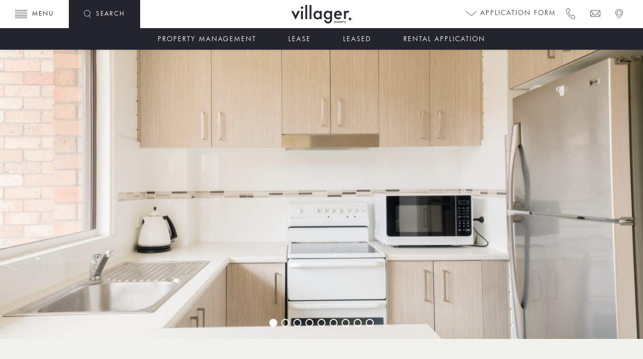

--- FILE ---
content_type: text/html; charset=UTF-8
request_url: https://villagerproperty.com.au/property-for-lease/2-283-pacific-hwy-charlestown/
body_size: 56482
content:
<!DOCTYPE html>
<html lang="en-AU">
<head>
    <meta charset="UTF-8">
    <link rel="profile" href="http://gmpg.org/xfn/11">
    <link rel="pingback" href="https://villagerproperty.com.au/xmlrpc.php">
	<meta name='robots' content='index, follow, max-image-preview:large, max-snippet:-1, max-video-preview:-1' />
	<style>img:is([sizes="auto" i], [sizes^="auto," i]) { contain-intrinsic-size: 3000px 1500px }</style>
	
	<!-- This site is optimized with the Yoast SEO plugin v25.5 - https://yoast.com/wordpress/plugins/seo/ -->
	<title>2/283 Pacific Hwy Charlestown - Villager Property</title>
<link crossorigin data-rocket-preconnect href="https://www.google-analytics.com" rel="preconnect">
<link crossorigin data-rocket-preconnect href="https://www.googletagmanager.com" rel="preconnect">
<link crossorigin data-rocket-preconnect href="https://connect.facebook.net" rel="preconnect">
<link crossorigin data-rocket-preconnect href="https://fonts.bunny.net" rel="preconnect">
<link crossorigin data-rocket-preconnect href="https://www.google.com" rel="preconnect"><link rel="preload" data-rocket-preload as="image" href="https://villagerproperty.com.au/wp-content/themes/villager-theme-master/images/preloader.gif" fetchpriority="high">
	<meta name="description" content="This ground floor two-bedroom apartment is set back from the main road for peace and quiet enjoyment of your low maintenance lifestyle. Only a short walk" />
	<link rel="canonical" href="http://villagerproperty.com.au/property-for-lease/2-283-pacific-hwy-charlestown/" />
	<meta property="og:locale" content="en_US" />
	<meta property="og:type" content="article" />
	<meta property="og:title" content="2/283 Pacific Hwy Charlestown - Villager Property" />
	<meta property="og:description" content="This ground floor two-bedroom apartment is set back from the main road for peace and quiet enjoyment of your low maintenance lifestyle. Only a short walk" />
	<meta property="og:url" content="http://villagerproperty.com.au/property-for-lease/2-283-pacific-hwy-charlestown/" />
	<meta property="og:site_name" content="Villager Property" />
	<meta property="article:modified_time" content="2020-07-17T12:51:28+00:00" />
	<meta property="og:image" content="http://villagerproperty.com.au/wp-content/uploads/2-283.Pacific.Hwy_CHARLESTOWN-8.jpg" />
	<meta property="og:image:width" content="1440" />
	<meta property="og:image:height" content="959" />
	<meta property="og:image:type" content="image/jpeg" />
	<meta name="twitter:card" content="summary_large_image" />
	<script type="application/ld+json" class="yoast-schema-graph">{"@context":"https://schema.org","@graph":[{"@type":"WebPage","@id":"http://villagerproperty.com.au/property-for-lease/2-283-pacific-hwy-charlestown/","url":"http://villagerproperty.com.au/property-for-lease/2-283-pacific-hwy-charlestown/","name":"2/283 Pacific Hwy Charlestown - Villager Property","isPartOf":{"@id":"https://villagerproperty.com.au/#website"},"primaryImageOfPage":{"@id":"http://villagerproperty.com.au/property-for-lease/2-283-pacific-hwy-charlestown/#primaryimage"},"image":{"@id":"http://villagerproperty.com.au/property-for-lease/2-283-pacific-hwy-charlestown/#primaryimage"},"thumbnailUrl":"https://villagerproperty.com.au/wp-content/uploads/2-283.Pacific.Hwy_CHARLESTOWN-8.jpg","datePublished":"2020-07-15T11:39:43+00:00","dateModified":"2020-07-17T12:51:28+00:00","description":"This ground floor two-bedroom apartment is set back from the main road for peace and quiet enjoyment of your low maintenance lifestyle. Only a short walk","breadcrumb":{"@id":"http://villagerproperty.com.au/property-for-lease/2-283-pacific-hwy-charlestown/#breadcrumb"},"inLanguage":"en-AU","potentialAction":[{"@type":"ReadAction","target":["http://villagerproperty.com.au/property-for-lease/2-283-pacific-hwy-charlestown/"]}]},{"@type":"ImageObject","inLanguage":"en-AU","@id":"http://villagerproperty.com.au/property-for-lease/2-283-pacific-hwy-charlestown/#primaryimage","url":"https://villagerproperty.com.au/wp-content/uploads/2-283.Pacific.Hwy_CHARLESTOWN-8.jpg","contentUrl":"https://villagerproperty.com.au/wp-content/uploads/2-283.Pacific.Hwy_CHARLESTOWN-8.jpg","width":1440,"height":959},{"@type":"BreadcrumbList","@id":"http://villagerproperty.com.au/property-for-lease/2-283-pacific-hwy-charlestown/#breadcrumb","itemListElement":[{"@type":"ListItem","position":1,"name":"Home","item":"https://villagerproperty.com.au/"},{"@type":"ListItem","position":2,"name":"2/283 Pacific Hwy Charlestown"}]},{"@type":"WebSite","@id":"https://villagerproperty.com.au/#website","url":"https://villagerproperty.com.au/","name":"Villager Property","description":"","potentialAction":[{"@type":"SearchAction","target":{"@type":"EntryPoint","urlTemplate":"https://villagerproperty.com.au/?s={search_term_string}"},"query-input":{"@type":"PropertyValueSpecification","valueRequired":true,"valueName":"search_term_string"}}],"inLanguage":"en-AU"}]}</script>
	<!-- / Yoast SEO plugin. -->


<link rel='dns-prefetch' href='//www.googletagmanager.com' />
<link rel='dns-prefetch' href='//fonts.bunny.net' />

<link data-minify="1" rel='stylesheet' id='lightdrive-style-css' href='https://villagerproperty.com.au/wp-content/cache/min/1/wp-content/themes/villager-theme-master/style.css?ver=1760056155' type='text/css' media='all' />
<link data-minify="1" rel='stylesheet' id='bootstrap-grid_3_4_1-css' href='https://villagerproperty.com.au/wp-content/cache/min/1/wp-content/themes/villager-theme-master/css/bootstrap-4.3.1-dist/css/bootstrap-grid.css?ver=1760056155' type='text/css' media='all' />
<link data-minify="1" rel='stylesheet' id='animate-css' href='https://villagerproperty.com.au/wp-content/cache/min/1/wp-content/themes/villager-theme-master/css/animate.css?ver=1760056155' type='text/css' media='all' />
<link data-minify="1" rel='stylesheet' id='layerslider-css' href='https://villagerproperty.com.au/wp-content/cache/min/1/wp-content/plugins/LayerSlider/assets/static/layerslider/css/layerslider.css?ver=1760056155' type='text/css' media='all' />
<style id='wp-emoji-styles-inline-css' type='text/css'>

	img.wp-smiley, img.emoji {
		display: inline !important;
		border: none !important;
		box-shadow: none !important;
		height: 1em !important;
		width: 1em !important;
		margin: 0 0.07em !important;
		vertical-align: -0.1em !important;
		background: none !important;
		padding: 0 !important;
	}
</style>
<style id='safe-svg-svg-icon-style-inline-css' type='text/css'>
.safe-svg-cover{text-align:center}.safe-svg-cover .safe-svg-inside{display:inline-block;max-width:100%}.safe-svg-cover svg{fill:currentColor;height:100%;max-height:100%;max-width:100%;width:100%}

</style>
<link rel='stylesheet' id='mediaelement-css' href='https://villagerproperty.com.au/wp-includes/js/mediaelement/mediaelementplayer-legacy.min.css?ver=4.2.17' type='text/css' media='all' />
<link rel='stylesheet' id='wp-mediaelement-css' href='https://villagerproperty.com.au/wp-includes/js/mediaelement/wp-mediaelement.min.css?ver=6.8.3' type='text/css' media='all' />
<link data-minify="1" rel='stylesheet' id='view_editor_gutenberg_frontend_assets-css' href='https://villagerproperty.com.au/wp-content/cache/min/1/wp-content/plugins/wp-views/public/css/views-frontend.css?ver=1760056155' type='text/css' media='all' />
<style id='view_editor_gutenberg_frontend_assets-inline-css' type='text/css'>
.wpv-sort-list-dropdown.wpv-sort-list-dropdown-style-default > span.wpv-sort-list,.wpv-sort-list-dropdown.wpv-sort-list-dropdown-style-default .wpv-sort-list-item {border-color: #cdcdcd;}.wpv-sort-list-dropdown.wpv-sort-list-dropdown-style-default .wpv-sort-list-item a {color: #444;background-color: #fff;}.wpv-sort-list-dropdown.wpv-sort-list-dropdown-style-default a:hover,.wpv-sort-list-dropdown.wpv-sort-list-dropdown-style-default a:focus {color: #000;background-color: #eee;}.wpv-sort-list-dropdown.wpv-sort-list-dropdown-style-default .wpv-sort-list-item.wpv-sort-list-current a {color: #000;background-color: #eee;}
.wpv-sort-list-dropdown.wpv-sort-list-dropdown-style-default > span.wpv-sort-list,.wpv-sort-list-dropdown.wpv-sort-list-dropdown-style-default .wpv-sort-list-item {border-color: #cdcdcd;}.wpv-sort-list-dropdown.wpv-sort-list-dropdown-style-default .wpv-sort-list-item a {color: #444;background-color: #fff;}.wpv-sort-list-dropdown.wpv-sort-list-dropdown-style-default a:hover,.wpv-sort-list-dropdown.wpv-sort-list-dropdown-style-default a:focus {color: #000;background-color: #eee;}.wpv-sort-list-dropdown.wpv-sort-list-dropdown-style-default .wpv-sort-list-item.wpv-sort-list-current a {color: #000;background-color: #eee;}.wpv-sort-list-dropdown.wpv-sort-list-dropdown-style-grey > span.wpv-sort-list,.wpv-sort-list-dropdown.wpv-sort-list-dropdown-style-grey .wpv-sort-list-item {border-color: #cdcdcd;}.wpv-sort-list-dropdown.wpv-sort-list-dropdown-style-grey .wpv-sort-list-item a {color: #444;background-color: #eeeeee;}.wpv-sort-list-dropdown.wpv-sort-list-dropdown-style-grey a:hover,.wpv-sort-list-dropdown.wpv-sort-list-dropdown-style-grey a:focus {color: #000;background-color: #e5e5e5;}.wpv-sort-list-dropdown.wpv-sort-list-dropdown-style-grey .wpv-sort-list-item.wpv-sort-list-current a {color: #000;background-color: #e5e5e5;}
.wpv-sort-list-dropdown.wpv-sort-list-dropdown-style-default > span.wpv-sort-list,.wpv-sort-list-dropdown.wpv-sort-list-dropdown-style-default .wpv-sort-list-item {border-color: #cdcdcd;}.wpv-sort-list-dropdown.wpv-sort-list-dropdown-style-default .wpv-sort-list-item a {color: #444;background-color: #fff;}.wpv-sort-list-dropdown.wpv-sort-list-dropdown-style-default a:hover,.wpv-sort-list-dropdown.wpv-sort-list-dropdown-style-default a:focus {color: #000;background-color: #eee;}.wpv-sort-list-dropdown.wpv-sort-list-dropdown-style-default .wpv-sort-list-item.wpv-sort-list-current a {color: #000;background-color: #eee;}.wpv-sort-list-dropdown.wpv-sort-list-dropdown-style-grey > span.wpv-sort-list,.wpv-sort-list-dropdown.wpv-sort-list-dropdown-style-grey .wpv-sort-list-item {border-color: #cdcdcd;}.wpv-sort-list-dropdown.wpv-sort-list-dropdown-style-grey .wpv-sort-list-item a {color: #444;background-color: #eeeeee;}.wpv-sort-list-dropdown.wpv-sort-list-dropdown-style-grey a:hover,.wpv-sort-list-dropdown.wpv-sort-list-dropdown-style-grey a:focus {color: #000;background-color: #e5e5e5;}.wpv-sort-list-dropdown.wpv-sort-list-dropdown-style-grey .wpv-sort-list-item.wpv-sort-list-current a {color: #000;background-color: #e5e5e5;}.wpv-sort-list-dropdown.wpv-sort-list-dropdown-style-blue > span.wpv-sort-list,.wpv-sort-list-dropdown.wpv-sort-list-dropdown-style-blue .wpv-sort-list-item {border-color: #0099cc;}.wpv-sort-list-dropdown.wpv-sort-list-dropdown-style-blue .wpv-sort-list-item a {color: #444;background-color: #cbddeb;}.wpv-sort-list-dropdown.wpv-sort-list-dropdown-style-blue a:hover,.wpv-sort-list-dropdown.wpv-sort-list-dropdown-style-blue a:focus {color: #000;background-color: #95bedd;}.wpv-sort-list-dropdown.wpv-sort-list-dropdown-style-blue .wpv-sort-list-item.wpv-sort-list-current a {color: #000;background-color: #95bedd;}
</style>
<link rel='stylesheet' id='responsive-lightbox-tosrus-css' href='https://villagerproperty.com.au/wp-content/plugins/responsive-lightbox/assets/tosrus/jquery.tosrus.min.css?ver=2.5.0' type='text/css' media='all' />
<link rel='stylesheet' id='brizy-asset-google-10-css'  class="brz-link brz-link-google" type="text/css" href='https://fonts.bunny.net/css?family=Lato%3A100%2C100italic%2C300%2C300italic%2Cregular%2Citalic%2C700%2C700italic%2C900%2C900italic%7CJosefin+Sans%3A100%2C100italic%2C300%2C300italic%2Cregular%2Citalic%2C600%2C600italic%2C700%2C700italic&#038;subset=arabic%2Cbengali%2Ccyrillic%2Ccyrillic-ext%2Cdevanagari%2Cgreek%2Cgreek-ext%2Cgujarati%2Chebrew%2Ckhmer%2Ckorean%2Clatin-ext%2Ctamil%2Ctelugu%2Cthai%2Cvietnamese&#038;display=swap&#038;ver=325-wp' type='text/css' media='all' />
<link rel='stylesheet' id='brizy-asset-upload-10-css'  class="brz-link brz-link-upload" type="text/css" href='https://villagerproperty.com.au/?brizy-font=ulbiiruhjhmurzlhaspmjhqezknrfvhxabbu%3A300%2C400%2C500%2C700%7Cplbfnbqzpuubcetrhveezlhujdgttisijqac%3A400&#038;ver=325-wp' type='text/css' media='all' />
<link rel='stylesheet' id='brizy-asset-group-1_3-20-css'  class="brz-link brz-link-preview-lib" data-brz-group="group-1_3" href='https://villagerproperty.com.au/wp-content/plugins/brizy/public/editor-build/prod/editor/css/group-1_3.min.css?ver=325-wp' type='text/css' media='all' />
<link rel='stylesheet' id='brizy-asset-group-1_2-21-css'  class="brz-link brz-link-preview-lib-pro" data-brz-group="group-1_2" href='https://villagerproperty.com.au/wp-content/plugins/brizy-pro/public/editor-build/prod/css/group-1_2-pro.min.css?ver=199-wp' type='text/css' media='all' />
<link rel='stylesheet' id='brizy-asset-main-30-css'  class="brz-link brz-link-preview-pro" href='https://villagerproperty.com.au/wp-content/plugins/brizy-pro/public/editor-build/prod/css/preview.pro.min.css?ver=199-wp' type='text/css' media='all' />
<style id='inline-handle-3dd48ab31d016ffcbf3314df2b3cb9ce-inline-css' type='text/css'>


.brz .brz-css-10s71xl{padding:75px 0px 75px 0px;min-height: auto;margin:0;z-index: auto;}.brz .brz-css-10s71xl{display:flex;}.brz .brz-css-10s71xl > .brz-bg{border-radius: 0px;}.brz .brz-css-10s71xl > .brz-bg{border:0px solid rgba(102, 115, 141, 0);}.brz .brz-css-10s71xl > .brz-bg:after{box-shadow:none;}.brz .brz-css-10s71xl > .brz-bg > .brz-bg-image{-webkit-mask-image: none;
                      mask-image: none;background-size:cover;background-repeat: no-repeat;}.brz .brz-css-10s71xl > .brz-bg > .brz-bg-image{background-image:none;filter:none;display:block;}.brz .brz-css-10s71xl > .brz-bg > .brz-bg-image:after{content: "";background-image:none;}.brz .brz-css-10s71xl > .brz-bg > .brz-bg-color{-webkit-mask-image: none;
                      mask-image: none;}.brz .brz-css-10s71xl > .brz-bg > .brz-bg-color{background-color:rgba(0, 0, 0, 0);background-image:none;}.brz .brz-css-10s71xl > .brz-bg > .brz-bg-shape__top{background-size: 100% 100px; height: 100px;transform: scale(1.02) rotateX(0deg) rotateY(0deg);z-index: auto;}.brz .brz-css-10s71xl > .brz-bg > .brz-bg-shape__top::after{background-image: none; -webkit-mask-image: none;background-size: 100% 100px; height: 100px;}.brz .brz-css-10s71xl > .brz-bg > .brz-bg-shape__bottom{background-size: 100% 100px; height: 100px;transform: scale(1.02) rotateX(-180deg) rotateY(-180deg);z-index: auto;}.brz .brz-css-10s71xl > .brz-bg > .brz-bg-shape__bottom::after{background-image: none; -webkit-mask-image: none;background-size: 100% 100px; height: 100px;}.brz .brz-css-10s71xl .brz-container{justify-content:center;}@media(max-width:991px) and (min-width:768px){.brz .brz-css-10s71xl{padding:25px 15px 25px 15px;}}@media(max-width:767px){.brz .brz-css-10s71xl{padding:25px 15px 25px 15px;}}

.brz .brz-css-rj98lo{border:0px solid transparent;}@media(min-width:991px){.brz .brz-css-rj98lo{max-width: calc(1 * var(--brz-section-container-max-width, 1170px));}}@media(max-width:991px) and (min-width:768px){.brz .brz-css-rj98lo{max-width: 100%;}}@media(max-width:767px){.brz .brz-css-rj98lo{max-width: 100%;}}

.brz .brz-css-1vu2ltz{margin:0;z-index: auto;align-items:flex-start;}.brz .brz-css-1vu2ltz > .brz-bg{border-radius: 0px;max-width:100%;mix-blend-mode:normal;}.brz .brz-css-1vu2ltz > .brz-bg{border:0px solid rgba(102, 115, 141, 0);box-shadow:none;}.brz .brz-css-1vu2ltz > .brz-bg > .brz-bg-image{background-size:cover;background-repeat: no-repeat;-webkit-mask-image: none;
                      mask-image: none;}.brz .brz-css-1vu2ltz > .brz-bg > .brz-bg-image{background-image:none;filter:none;display:block;}.brz .brz-css-1vu2ltz > .brz-bg > .brz-bg-image:after{content: "";background-image:none;}.brz .brz-css-1vu2ltz > .brz-bg > .brz-bg-color{-webkit-mask-image: none;
                      mask-image: none;}.brz .brz-css-1vu2ltz > .brz-bg > .brz-bg-color{background-color:rgba(0, 0, 0, 0);background-image:none;}.brz .brz-css-1vu2ltz > .brz-bg > .brz-bg-map{display:none;}.brz .brz-css-1vu2ltz > .brz-bg > .brz-bg-map{filter:none;}.brz .brz-css-1vu2ltz > .brz-bg > .brz-bg-video{display:none;}.brz .brz-css-1vu2ltz > .brz-bg > .brz-bg-video{filter:none;}.brz .brz-css-1vu2ltz > .brz-row{border:0px solid transparent;}.brz .brz-css-1vu2ltz > .brz-row, .brz .brz-css-1vu2ltz > .brz-bg > .brz-bg-video, .brz .brz-css-1vu2ltz > .brz-bg, .brz .brz-css-1vu2ltz > .brz-bg > .brz-bg-image, .brz .brz-css-1vu2ltz > .brz-bg > .brz-bg-color{transition-duration:0.50s;transition-property: filter, box-shadow, background, border-radius, border-color;}@media(min-width:991px){.brz .brz-css-1vu2ltz{min-height: auto;display:flex;}}@media(max-width:991px) and (min-width:768px){.brz .brz-css-1vu2ltz > .brz-row{flex-direction:row;flex-wrap:wrap;justify-content:flex-start;}}@media(max-width:991px) and (min-width:768px){.brz .brz-css-1vu2ltz{min-height: auto;display:flex;}}@media(max-width:767px){.brz .brz-css-1vu2ltz > .brz-row{flex-direction:row;flex-wrap:wrap;justify-content:flex-start;}}@media(max-width:767px){.brz .brz-css-1vu2ltz{min-height: auto;display:flex;}}

.brz .brz-css-1lyon8r{padding:10px;max-width:100%;}@media(max-width:991px) and (min-width:768px){.brz .brz-css-1lyon8r{padding:0;}}@media(max-width:767px){.brz .brz-css-1lyon8r{padding:0;}}

.brz .brz-css-fwd7jh{z-index: auto;flex:1 1 50%;max-width:50%;justify-content:flex-start;}.brz .brz-css-fwd7jh .brz-columns__scroll-effect{justify-content:flex-start;}.brz .brz-css-fwd7jh > .brz-bg{margin:0;mix-blend-mode:normal;border-radius: 0px;}.brz .brz-css-fwd7jh > .brz-bg{border:0px solid rgba(102, 115, 141, 0);box-shadow:none;}.brz .brz-css-fwd7jh > .brz-bg > .brz-bg-image{background-size:cover;background-repeat: no-repeat;-webkit-mask-image: none;
                      mask-image: none;}.brz .brz-css-fwd7jh > .brz-bg > .brz-bg-image{background-image:none;filter:none;display:block;}.brz .brz-css-fwd7jh > .brz-bg > .brz-bg-image:after{content: "";background-image:none;}.brz .brz-css-fwd7jh > .brz-bg > .brz-bg-color{-webkit-mask-image: none;
                      mask-image: none;}.brz .brz-css-fwd7jh > .brz-bg > .brz-bg-color{background-color:rgba(0, 0, 0, 0);background-image:none;}.brz .brz-css-fwd7jh > .brz-bg > .brz-bg-map{display:none;}.brz .brz-css-fwd7jh > .brz-bg > .brz-bg-map{filter:none;}.brz .brz-css-fwd7jh > .brz-bg > .brz-bg-video{display:none;}.brz .brz-css-fwd7jh > .brz-bg > .brz-bg-video{filter:none;}.brz .brz-css-fwd7jh > .brz-bg, .brz .brz-css-fwd7jh > .brz-bg > .brz-bg-image, .brz .brz-css-fwd7jh > .brz-bg > .brz-bg-color{transition-duration:0.50s;transition-property: filter, box-shadow, background, border-radius, border-color;}@media(max-width:767px){.brz .brz-css-fwd7jh{flex:1 1 100%;max-width:100%;}.brz .brz-css-fwd7jh > .brz-bg{margin:10px 0px 10px 0px;}}

.brz .brz-css-1fgta8p{z-index: auto;margin:0;border:0px solid transparent;padding:5px 15px 5px 15px;min-height:100%;transition-duration:0.50s;transition-property: filter, box-shadow, background, border-radius, border-color;}@media(min-width:991px){.brz .brz-css-1fgta8p{display:flex;}}@media(max-width:991px) and (min-width:768px){.brz .brz-css-1fgta8p{display:flex;}}@media(max-width:767px){.brz .brz-css-1fgta8p{margin:10px 0px 10px 0px;padding:0;}}@media(max-width:767px){.brz .brz-css-1fgta8p{display:flex;}}

.brz .brz-css-50crdp{padding:0;margin:10px 0px 10px 0px;justify-content:center;position:relative;}.brz .brz-css-50crdp .brz-wrapper-transform{transform: none;}@media(min-width:991px){.brz .brz-css-50crdp{display:flex;z-index: auto;position:relative;}}@media(max-width:991px) and (min-width:768px){.brz .brz-css-50crdp{display:flex;z-index: auto;position:relative;}}@media(max-width:767px){.brz .brz-css-50crdp{display:flex;z-index: auto;position:relative;}}

.brz .brz-css-iu4z5z{animation-name:none; animation-duration:1000ms; animation-delay:1000ms; animation-iteration-count : unset;
  }

.brz .brz-css-wr3hp5{width:100%;mix-blend-mode:normal;}

.brz .brz-css-1kq5pyt{height:50px;}

.brz .brz-css-1l6tkhs .brz-mm-menu__icon{transition-duration:0.50s;transition-property: filter, color, background, border-color, box-shadow;}@media(min-width:991px){.brz .brz-css-1l6tkhs .brz-mm-menu__icon{display:none;font-size:18px;}.brz .brz-css-1l6tkhs .brz-mm-menu__icon{color:rgba(51, 51, 51, 1);}.brz .brz-css-1l6tkhs .brz-menu{display:flex;}}@media(max-width:991px) and (min-width:768px){.brz .brz-css-1l6tkhs .brz-mm-menu__icon{display:flex;font-size:18px;}.brz .brz-css-1l6tkhs .brz-mm-menu__icon{color:rgba(51, 51, 51, 1);}.brz .brz-css-1l6tkhs .brz-menu{display:none;}}@media(max-width:767px){.brz .brz-css-1l6tkhs .brz-mm-menu__icon{display:flex;font-size:18px;}.brz .brz-css-1l6tkhs .brz-mm-menu__icon{color:rgba(51, 51, 51, 1);}.brz .brz-css-1l6tkhs .brz-menu{display:none;}}

.brz .brz-css-1lrhq87 .brz-menu__ul{font-family:var(--brz-buttonfontfamily, initial);display: flex; flex-wrap: wrap; justify-content: inherit; align-items: center;max-width: none;margin: 0px -5px 0px -5px;}.brz .brz-css-1lrhq87 .brz-menu__ul{color:rgba(0, 0, 0, 1);}.brz .brz-css-1lrhq87 .brz-menu__ul > .brz-menu__item > .brz-a{flex-flow: row nowrap;padding:0px 5px 0px 5px;}.brz .brz-css-1lrhq87 .brz-menu__ul > .brz-menu__item > .brz-a{color:rgba(0, 0, 0, 1);background-color:rgba(255, 255, 255, 0);}.brz .brz-css-1lrhq87 .brz-menu__ul > .brz-menu__item.brz-menu__item--opened > .brz-a{color:rgba(0, 0, 0, 1);background-color:rgba(255, 255, 255, 0);}.brz .brz-css-1lrhq87 .brz-menu__ul > .brz-menu__item.brz-menu__item--opened{color:rgba(0, 0, 0, 1);background-color: transparent;border:0px solid rgba(85, 85, 85, 1);}.brz .brz-css-1lrhq87 .brz-menu__ul > .brz-menu__item.brz-menu__item--current:not(.brz-menu__item.brz-menu__item--current:active){color:rgba(0, 0, 0, 1);background-color:rgba(255, 255, 255, 0);border:0px solid rgba(85, 85, 85, 1);}.brz .brz-css-1lrhq87 .brz-menu__ul > .brz-menu__item.brz-menu__item--current > .brz-a:not(.brz-a:active){color:rgba(0, 0, 0, 1);background-color:rgba(255, 255, 255, 0);}.brz .brz-css-1lrhq87 .brz-menu__ul > .brz-menu__item > .brz-a > .brz-icon-svg{margin:0; margin-inline-end:15px;}.brz .brz-css-1lrhq87 .brz-menu__ul > .brz-menu__item > .brz-a > .brz-icon-svg.brz-icon-svg-custom{background-color:rgba(0, 0, 0, 1);}.brz .brz-css-1lrhq87 .brz-menu__ul > .brz-menu__item.brz-menu__item--current > .brz-a:not(.brz-a:active) > .brz-icon-svg.brz-icon-svg-custom{background-color:rgba(0, 0, 0, 1);}.brz .brz-css-1lrhq87 .brz-menu__ul > .brz-menu__item.brz-menu__item--current:not(.brz-menu__item.brz-menu__item--current:active) > .brz-icon-svg.brz-icon-svg-custom{background-color:rgba(0, 0, 0, 1);}.brz .brz-css-1lrhq87 .brz-menu__ul > .brz-menu__item{border-radius: 0px;}.brz .brz-css-1lrhq87 .brz-menu__ul > .brz-menu__item{color:rgba(0, 0, 0, 1);background-color: transparent;border:0px solid rgba(85, 85, 85, 1);}.brz .brz-css-1lrhq87 .brz-menu__ul > .brz-menu__item > a{border-radius: 0px;}.brz .brz-css-1lrhq87 .brz-menu__sub-menu{font-family:var(--brz-buttonfontfamily, initial);border-radius: 0px;}.brz .brz-css-1lrhq87 .brz-menu__sub-menu{color:rgba(255, 255, 255, 1);background-color:rgba(51, 51, 51, 1);box-shadow:none;}.brz .brz-css-1lrhq87 .brz-menu__sub-menu .brz-menu__item > .brz-a{flex-flow: row nowrap;}.brz .brz-css-1lrhq87 .brz-menu__sub-menu .brz-a:hover{color:rgba(255, 255, 255, 1);}.brz .brz-css-1lrhq87 .brz-menu__sub-menu .brz-a > .brz-icon-svg{margin:0; margin-inline-end: 15px;font-size:12px;}.brz .brz-css-1lrhq87 .brz-menu__sub-menu > .brz-menu__item.brz-menu__item--current > .brz-a{color:rgba(255, 255, 255, 1);}.brz .brz-css-1lrhq87 .brz-menu__sub-menu > .brz-menu__item.brz-menu__item--current{background-color:rgba(51, 51, 51, 1);}.brz .brz-css-1lrhq87 .brz-menu__sub-menu > .brz-menu__item.brz-menu__item--current:hover{background-color:rgba(51, 51, 51, 1);}.brz .brz-css-1lrhq87 .brz-menu__item--current .brz-menu__sub-menu{box-shadow:none;}.brz .brz-css-1lrhq87 .brz-menu__sub-menu > .brz-menu__item > .brz-a > .brz-icon-svg.brz-icon-svg-custom{background-color:rgba(255, 255, 255, 1);}.brz .brz-css-1lrhq87 .brz-menu__sub-menu > .brz-menu__item:not(.brz-menu__item.brz-menu__item--current) > .brz-a > .brz-icon-svg.brz-icon-svg-custom{background-color:rgba(255, 255, 255, 1);}.brz .brz-css-1lrhq87 .brz-menu__sub-menu > .brz-menu__item.brz-menu__item--current > .brz-a > .brz-icon-svg.brz-icon-svg-custom{background-color:rgba(255, 255, 255, 1);}.brz .brz-css-1lrhq87 .brz-menu__item-dropdown .brz-menu__item{background-color:rgba(51, 51, 51, 1);color:rgba(255, 255, 255, 1);}.brz .brz-css-1lrhq87 .brz-menu__sub-menu .brz-menu__item-dropdown .brz-a:hover:after{border-color: rgba(255, 255, 255, 1);}.brz .brz-css-1lrhq87 .brz-menu__sub-menu > .brz-menu__item{border-bottom: 1px solid rgba(85, 85, 85, 1);}.brz .brz-css-1lrhq87 .brz-menu__item-dropdown .brz-menu__item, .brz .brz-css-1lrhq87 .brz-menu__sub-menu .brz-menu__item-dropdown .brz-a:after, .brz .brz-css-1lrhq87 .brz-menu__sub-menu > .brz-menu__item.brz-menu__item--current > .brz-a > .brz-icon-svg.brz-icon-svg-custom, .brz .brz-css-1lrhq87 .brz-menu__sub-menu > .brz-menu__item:not(.brz-menu__item.brz-menu__item--current) > .brz-a > .brz-icon-svg.brz-icon-svg-custom, .brz .brz-css-1lrhq87 .brz-menu__sub-menu > .brz-menu__item > .brz-a > .brz-icon-svg.brz-icon-svg-custom, .brz .brz-css-1lrhq87 .brz-menu__item--current .brz-menu__sub-menu, .brz .brz-css-1lrhq87 .brz-menu__sub-menu > .brz-menu__item.brz-menu__item--current, .brz .brz-css-1lrhq87 .brz-menu__ul, .brz .brz-css-1lrhq87 .brz-menu__ul > .brz-menu__item > .brz-a, .brz .brz-css-1lrhq87 .brz-menu__ul > .brz-menu__item.brz-menu__item--opened > .brz-a, .brz .brz-css-1lrhq87 .brz-menu__ul > .brz-menu__item.brz-menu__item--opened, .brz .brz-css-1lrhq87 .brz-menu__ul > .brz-menu__item.brz-menu__item--current:not(.brz-menu__item.brz-menu__item--current:active), .brz .brz-css-1lrhq87 .brz-menu__ul > .brz-menu__item.brz-menu__item--current > .brz-a:not(.brz-a:active), .brz .brz-css-1lrhq87 .brz-menu__ul > .brz-menu__item > .brz-a > .brz-icon-svg.brz-icon-svg-custom, .brz .brz-css-1lrhq87 .brz-menu__ul > .brz-menu__item.brz-menu__item--current > .brz-a:not(.brz-a:active) > .brz-icon-svg.brz-icon-svg-custom, .brz .brz-css-1lrhq87 .brz-menu__ul > .brz-menu__item.brz-menu__item--current:not(.brz-menu__item.brz-menu__item--current:active) > .brz-icon-svg.brz-icon-svg-custom, .brz .brz-css-1lrhq87 .brz-menu__ul > .brz-menu__item, .brz .brz-css-1lrhq87 .brz-menu__sub-menu, .brz .brz-css-1lrhq87:hover .brz-menu__sub-menu .brz-a, .brz .brz-css-1lrhq87 .brz-menu__sub-menu > .brz-menu__item.brz-menu__item--current > .brz-a, .brz .brz-css-1lrhq87 .brz-menu__sub-menu > .brz-menu__item.brz-menu__item--current{transition-duration:0.50s;transition-property: filter, color, background, border-color, box-shadow;}@media(min-width:991px){.brz .brz-css-1lrhq87 .brz-menu__ul{font-size:var(--brz-buttonfontsize, initial);font-weight:var(--brz-buttonfontweight, initial);line-height:var(--brz-buttonlineheight, initial);letter-spacing:var(--brz-buttonletterspacing, initial);font-variation-settings:var(--brz-buttonfontvariation, initial);font-weight:var(--brz-buttonbold, initial);font-style:var(--brz-buttonitalic, initial);text-decoration:var(--brz-buttontextdecoration, initial) !important;text-transform:var(--brz-buttontexttransform, initial) !important;}.brz .brz-css-1lrhq87 .brz-menu__ul > .brz-menu__item > .brz-a > .brz-icon-svg{font-size:12px;}.brz .brz-css-1lrhq87 .brz-menu__ul > .brz-menu__item{padding-top:0px; padding-bottom:0px; margin-right:5px; margin-left:5px;}.brz .brz-css-1lrhq87 .brz-menu__sub-menu{font-size:var(--brz-buttonfontsize, initial);font-weight:var(--brz-buttonfontweight, initial);line-height:var(--brz-buttonlineheight, initial);letter-spacing:var(--brz-buttonletterspacing, initial);font-variation-settings:var(--brz-buttonfontvariation, initial);font-weight:var(--brz-buttonbold, initial);font-style:var(--brz-buttonitalic, initial);text-decoration:var(--brz-buttontextdecoration, initial) !important;text-transform:var(--brz-buttontexttransform, initial) !important;position:absolute; top: 0; width: 305px;}.brz .brz-css-1lrhq87 [data-popper-placement='left-start']{inset-inline-end: calc(100% + 5px);}.brz .brz-css-1lrhq87 [data-popper-placement='right-start']{inset-inline-start: calc(100% + 5px);}.brz .brz-css-1lrhq87 > .brz-menu__ul > .brz-menu__item-dropdown > .brz-menu__sub-menu{top: calc(100% + 5px); width: 300px;}.brz .brz-css-1lrhq87 > .brz-menu__ul > .brz-menu__item-dropdown > [data-popper-placement='left-start']{right: 0;}.brz .brz-css-1lrhq87 > .brz-menu__ul > .brz-menu__item-dropdown > [data-popper-placement='right-start']{inset-inline-start: 0;}.brz .brz-css-1lrhq87 .brz-mega-menu__dropdown{display:none;}}@media(max-width:991px) and (min-width:768px){.brz .brz-css-1lrhq87 .brz-menu__ul{font-size:var(--brz-buttontabletfontsize, initial);font-weight:var(--brz-buttontabletfontweight, initial);line-height:var(--brz-buttontabletlineheight, initial);letter-spacing:var(--brz-buttontabletletterspacing, initial);font-variation-settings:var(--brz-buttontabletfontvariation, initial);font-weight:var(--brz-buttontabletbold, initial);font-style:var(--brz-buttontabletitalic, initial);text-decoration:var(--brz-buttontablettextdecoration, initial) !important;text-transform:var(--brz-buttontablettexttransform, initial) !important;}.brz .brz-css-1lrhq87 .brz-menu__ul > .brz-menu__item > .brz-a > .brz-icon-svg{font-size:12px;}.brz .brz-css-1lrhq87 .brz-menu__ul > .brz-menu__item{padding-top:0px; padding-bottom:0px; margin-right:5px; margin-left:5px;}.brz .brz-css-1lrhq87 .brz-menu__sub-menu{font-size:var(--brz-buttontabletfontsize, initial);font-weight:var(--brz-buttontabletfontweight, initial);line-height:var(--brz-buttontabletlineheight, initial);letter-spacing:var(--brz-buttontabletletterspacing, initial);font-variation-settings:var(--brz-buttontabletfontvariation, initial);font-weight:var(--brz-buttontabletbold, initial);font-style:var(--brz-buttontabletitalic, initial);text-decoration:var(--brz-buttontablettextdecoration, initial) !important;text-transform:var(--brz-buttontablettexttransform, initial) !important;position:absolute; top: 0; width: 305px;}.brz .brz-css-1lrhq87 > .brz-menu__ul > .brz-menu__item-dropdown > .brz-menu__sub-menu{top: calc(100% + 5px); width: 300px;}.brz .brz-css-1lrhq87 > .brz-menu__ul > .brz-menu__item-dropdown > [data-popper-placement='left-start']{right: 0;}.brz .brz-css-1lrhq87 > .brz-menu__ul > .brz-menu__item-dropdown > [data-popper-placement='right-start']{inset-inline-start: 0;}.brz .brz-css-1lrhq87 .brz-menu__sub-menu .brz-menu__item-dropdown > .brz-a:after{border-right-style: solid; border-left-style: none;}.brz .brz-css-1lrhq87 .brz-menu__sub-menu .brz-menu__item-dropdown .brz-menu__sub-menu{position:relative; top: auto; inset-inline-start: auto; transform: translate(0, 0); height: 0; overflow: hidden;}.brz .brz-css-1lrhq87 .brz-menu__sub-menu .brz-menu__item--opened > .brz-menu__sub-menu{height: auto; width: 100%; left: auto; right: auto;}.brz .brz-css-1lrhq87.brz-menu__preview .brz-menu__sub-menu .brz-menu__item > .brz-menu__sub-menu{height: auto; width: 100%; left: auto; right: auto;}.brz .brz-css-1lrhq87 .brz-mega-menu__dropdown{display:none;}}@media(max-width:767px){.brz .brz-css-1lrhq87 .brz-menu__ul{font-size:var(--brz-buttonmobilefontsize, initial);font-weight:var(--brz-buttonmobilefontweight, initial);line-height:var(--brz-buttonmobilelineheight, initial);letter-spacing:var(--brz-buttonmobileletterspacing, initial);font-variation-settings:var(--brz-buttonmobilefontvariation, initial);font-weight:var(--brz-buttonmobilebold, initial);font-style:var(--brz-buttonmobileitalic, initial);text-decoration:var(--brz-buttonmobiletextdecoration, initial) !important;text-transform:var(--brz-buttonmobiletexttransform, initial) !important;}.brz .brz-css-1lrhq87 .brz-menu__ul > .brz-menu__item > .brz-a > .brz-icon-svg{font-size:12px;}.brz .brz-css-1lrhq87 .brz-menu__ul > .brz-menu__item{padding-top:0px; padding-bottom:0px; margin-right:5px; margin-left:5px;}.brz .brz-css-1lrhq87 .brz-menu__sub-menu{font-size:var(--brz-buttonmobilefontsize, initial);font-weight:var(--brz-buttonmobilefontweight, initial);line-height:var(--brz-buttonmobilelineheight, initial);letter-spacing:var(--brz-buttonmobileletterspacing, initial);font-variation-settings:var(--brz-buttonmobilefontvariation, initial);font-weight:var(--brz-buttonmobilebold, initial);font-style:var(--brz-buttonmobileitalic, initial);text-decoration:var(--brz-buttonmobiletextdecoration, initial) !important;text-transform:var(--brz-buttonmobiletexttransform, initial) !important;position:absolute; top: 0; width: 305px;}.brz .brz-css-1lrhq87 > .brz-menu__ul > .brz-menu__item-dropdown > .brz-menu__sub-menu{top: calc(100% + 5px); width: 300px;}.brz .brz-css-1lrhq87 > .brz-menu__ul > .brz-menu__item-dropdown > [data-popper-placement='left-start']{right: 0;}.brz .brz-css-1lrhq87 > .brz-menu__ul > .brz-menu__item-dropdown > [data-popper-placement='right-start']{inset-inline-start: 0;}.brz .brz-css-1lrhq87 .brz-menu__sub-menu .brz-menu__item-dropdown > .brz-a:after{border-right-style: solid; border-left-style: none;}.brz .brz-css-1lrhq87 .brz-menu__sub-menu .brz-menu__item-dropdown .brz-menu__sub-menu{position:relative; top: auto; inset-inline-start: auto; transform: translate(0, 0); height: 0; overflow: hidden;}.brz .brz-css-1lrhq87 .brz-menu__sub-menu .brz-menu__item--opened > .brz-menu__sub-menu{height: auto; width: 100%; left: auto; right: auto;}.brz .brz-css-1lrhq87.brz-menu__preview .brz-menu__sub-menu .brz-menu__item > .brz-menu__sub-menu{height: auto; width: 100%; left: auto; right: auto;}.brz .brz-css-1lrhq87 .brz-mega-menu__dropdown{display:block;}}

.brz .brz-css-r8orja{width:100%;min-height:100%;}.brz .brz-css-r8orja:before{border-radius: 0px;transition-duration:0.50s;transition-property: filter, box-shadow, background, border-radius, border-color;}.brz .brz-css-r8orja:before{box-shadow:none;border:0px solid rgba(220, 222, 225, 1);}.brz .brz-css-r8orja .brz-embed-content{padding:0;border-radius: 0px;overflow: hidden;}.brz .brz-css-r8orja .brz-embed-content{background-color:rgba(var(--brz-global-color2),0);background-image:none;}

.brz .brz-css-1gpnjw5{animation-name:none; animation-duration:1000ms; animation-delay:1000ms; animation-iteration-count : unset;
  }

.brz .brz-css-nfi74a{z-index: auto;position:relative;margin:10px 0px 10px 0px;justify-content:center;padding:0;gap:20px 10px;}@media(min-width:991px){.brz .brz-css-nfi74a{position:relative;}.brz .brz-css-nfi74a{display:flex;}}@media(max-width:991px) and (min-width:768px){.brz .brz-css-nfi74a{position:relative;}.brz .brz-css-nfi74a{display:flex;}}@media(max-width:767px){.brz .brz-css-nfi74a{position:relative;}.brz .brz-css-nfi74a{display:flex;}}

.brz .brz-css-10hhsis{justify-content:center;padding:0;gap:20px 10px;}

.brz .brz-css-1e97otp.brz-btn--hover:not(.brz-btn--hover-in), .brz .brz-css-1e97otp.brz-btn--hover-in:before{background-color:rgba(var(--brz-global-color3),1);background-image:none;}.brz .brz-css-1e97otp.brz-btn--hover:not(.brz-btn--hover-in):before, .brz .brz-css-1e97otp.brz-btn--hover-in{background-color: rgba(var(--brz-global-color3),0.8);background-image:none;}.brz .brz-css-1e97otp.brz-btn--hover:not(.brz-btn--hover-in), .brz .brz-css-1e97otp.brz-btn--hover-in:before, .brz .brz-css-1e97otp.brz-btn--hover:not(.brz-btn--hover-in):before, .brz .brz-css-1e97otp.brz-btn--hover-in{transition-duration:0.6s;}@media(min-width:991px){.brz .brz-css-1e97otp.brz-back-pulse:before{animation-duration:0.6s;}}@media(max-width:991px) and (min-width:768px){.brz .brz-css-1e97otp.brz-back-pulse:before{animation-duration:0.6s;}}@media(max-width:767px){.brz .brz-css-1e97otp.brz-back-pulse:before{animation-duration:0.6s;}}

.brz .brz-css-iqrpex.brz-btn{font-family:var(--brz-buttonfontfamily, initial);font-weight:var(--brz-buttonfontweight, initial);font-size:var(--brz-buttonfontsize, initial);line-height:var(--brz-buttonlineheight, initial);letter-spacing:var(--brz-buttonletterspacing, initial);font-variation-settings:var(--brz-buttonfontvariation, initial);font-weight:var(--brz-buttonbold, initial);font-style:var(--brz-buttonitalic, initial);text-decoration:var(--brz-buttontextdecoration, initial) !important;text-transform:var(--brz-buttontexttransform, initial) !important;border-radius: 0;flex-flow:row-reverse nowrap;padding:14px 42px 14px 42px;padding: 14px 42px;}.brz .brz-css-iqrpex.brz-btn{display:flex;color:rgba(var(--brz-global-color8),1);border:2px solid rgba(var(--brz-global-color3),1);box-shadow:none;}.brz .brz-css-iqrpex.brz-btn:not(.brz-btn--hover){background-color:rgba(var(--brz-global-color3),1);background-image:none;}.brz .brz-css-iqrpex.brz-btn .brz-icon-svg-custom{background-color:rgba(var(--brz-global-color8),1);}.brz .brz-css-iqrpex.brz-btn.brz-btn-submit{color:rgba(var(--brz-global-color8),1);background-color:rgba(var(--brz-global-color3),1);background-image:none;}.brz .brz-css-iqrpex:after{height: unset;}.brz .brz-css-iqrpex .brz-btn--story-container{border:2px solid rgba(var(--brz-global-color3),1);flex-flow:row-reverse nowrap;border-radius: 0;}.brz .brz-css-iqrpex .brz-btn--story-container:after{height: unset;}.brz .brz-css-iqrpex.brz-btn, .brz .brz-css-iqrpex.brz-btn .brz-icon-svg-custom, .brz .brz-css-iqrpex.brz-btn.brz-btn-submit{transition-duration:0.50s;transition-property: filter, color, background, border-color, box-shadow;}@media(min-width:991px){.brz .brz-css-iqrpex.brz-btn:not(.brz-btn--hover):hover{background-color:rgba(var(--brz-global-color3),0.8);}.brz .brz-css-iqrpex.brz-btn.brz-btn-submit:hover{background-color:rgba(var(--brz-global-color3),0.8);}}@media(max-width:991px) and (min-width:768px){.brz .brz-css-iqrpex.brz-btn{font-weight:var(--brz-buttontabletfontweight, initial);font-size:var(--brz-buttontabletfontsize, initial);line-height:var(--brz-buttontabletlineheight, initial);letter-spacing:var(--brz-buttontabletletterspacing, initial);font-variation-settings:var(--brz-buttontabletfontvariation, initial);font-weight:var(--brz-buttontabletbold, initial);font-style:var(--brz-buttontabletitalic, initial);text-decoration:var(--brz-buttontablettextdecoration, initial) !important;text-transform:var(--brz-buttontablettexttransform, initial) !important;padding:11px 26px 11px 26px;padding: 11px 26px;}}@media(max-width:767px){.brz .brz-css-iqrpex.brz-btn{font-weight:var(--brz-buttonmobilefontweight, initial);font-size:var(--brz-buttonmobilefontsize, initial);line-height:var(--brz-buttonmobilelineheight, initial);letter-spacing:var(--brz-buttonmobileletterspacing, initial);font-variation-settings:var(--brz-buttonmobilefontvariation, initial);font-weight:var(--brz-buttonmobilebold, initial);font-style:var(--brz-buttonmobileitalic, initial);text-decoration:var(--brz-buttonmobiletextdecoration, initial) !important;text-transform:var(--brz-buttonmobiletexttransform, initial) !important;padding:11px 26px 11px 26px;padding: 11px 26px;}}

.brz .brz-css-1ybihj4 .brz-mm-navbar .brz-mm-close{font-size:16px;margin:0;padding:10px 15px 10px 10px;}.brz .brz-css-1ybihj4 .brz-mm-navbar .brz-mm-close{color:rgba(255, 255, 255, 1);background-color:#333333;}.brz .brz-css-1ybihj4 .brz-menu__item{font-family:var(--brz-buttonfontfamily, initial);}.brz .brz-css-1ybihj4 .brz-menu__item{color:rgba(255, 255, 255, 1);border-color: rgba(85, 85, 85, 1);}.brz nav.brz-mm-menu.brz-css-1ybihj4{background-color:rgba(51, 51, 51, 0.8);}.brz .brz-css-1ybihj4.brz-mm-menu .brz-menu__item .brz-mm-listitem__text{padding:10px 20px 10px 20px;flex-flow: row nowrap;}.brz .brz-css-1ybihj4 .brz-menu__item:hover > .brz-mm-listitem__text{color:rgba(255, 255, 255, 1);}.brz .brz-css-1ybihj4 .brz-menu__item .brz-mm-menu__item__icon.brz-icon-svg-custom{background-color:rgba(255, 255, 255, 1);}.brz .brz-css-1ybihj4 .brz-mm-navbar{color:rgba(255, 255, 255, 1);}.brz .brz-css-1ybihj4 .brz-menu__item.brz-mm-listitem_opened{color:rgba(255, 255, 255, 1);}.brz .brz-css-1ybihj4.brz-mm-menu.brz-mm-menu_theme-dark .brz-mm-panels{background-image:none;}.brz .brz-css-1ybihj4.brz-mm-menu.brz-mm-menu_theme-dark .brz-mm-panels, .brz .brz-css-1ybihj4 .brz-mm-panels > .brz-mm-panel:before{background-image:none;background-color:rgba(51, 51, 51, 0.8);}.brz .brz-css-1ybihj4.brz-mm-menu.brz-mm-menu_theme-dark .brz-mm-panels, .brz .brz-css-1ybihj4 .brz-mm-panels > .brz-mm-panel{background-color:rgba(51, 51, 51, 0.8);}.brz .brz-css-1ybihj4 .brz-mm-panels > .brz-mm-panel{background-image:none;background-color:rgba(51, 51, 51, 0.8);}.brz .brz-css-1ybihj4.brz-mm-menu.brz-mm-menu_theme-dark .brz-mm-navbar.brz-mm-listitem .brz-mm-listitem_opened > .brz-mm-listitem__text:after{border-color: rgba(85, 85, 85, 1);}.brz .brz-css-1ybihj4 .brz-mm-listitem{border-color: rgba(85, 85, 85, 1);}.brz .brz-css-1ybihj4  .brz-menu__item.brz-menu__item--current:not(.brz-menu__item.brz-menu__item--current:active){color:rgba(255, 255, 255, 1);}.brz .brz-css-1ybihj4 .brz-menu__item.brz-menu__item--current:not(brz-menu__item.brz-menu__item--current:active):hover > .brz-mm-listitem__text{color:rgba(255, 255, 255, 1);}.brz .brz-css-1ybihj4  .brz-menu__item.brz-menu__item--current:not(brz-menu__item.brz-menu__item--current:active) > .brz-mm-listitem__text > .brz-icon-svg.brz-icon-svg-custom{background-color:rgba(255, 255, 255, 1);}.brz .brz-css-1ybihj4 .brz-mm-listitem, .brz .brz-css-1ybihj4.brz-mm-menu.brz-mm-menu_theme-dark .brz-mm-navbar.brz-mm-listitem .brz-mm-listitem_opened > .brz-mm-listitem__text:after, .brz .brz-css-1ybihj4 .brz-menu__item, .brz .brz-css-1ybihj4.brz-mm-menu.brz-mm-menu_theme-dark .brz-mm-panels, .brz .brz-css-1ybihj4 .brz-mm-panels > .brz-mm-panel, .brz .brz-css-1ybihj4.brz-mm-menu.brz-mm-menu_theme-dark .brz-mm-panels, .brz .brz-css-1ybihj4 .brz-mm-panels > .brz-mm-panel:before, .brz .brz-css-1ybihj4 .brz-menu__item.brz-mm-listitem_opened, .brz .brz-css-1ybihj4 .brz-mm-navbar, .brz nav.brz-mm-menu.brz-css-1ybihj4, .brz .brz-css-1ybihj4 .brz-menu__item > .brz-mm-listitem__text, .brz .brz-css-1ybihj4 .brz-menu__item .brz-mm-menu__item__icon.brz-icon-svg-custom{transition-duration:0.50s;transition-property: filter, color, background, border-color, box-shadow;}@media(min-width:991px){.brz .brz-css-1ybihj4 .brz-mm-navbar .brz-mm-close{transition-duration:0.30s;}.brz .brz-css-1ybihj4 .brz-menu__item{font-size:var(--brz-buttonfontsize, initial);font-weight:var(--brz-buttonfontweight, initial);line-height:var(--brz-buttonlineheight, initial);letter-spacing:var(--brz-buttonletterspacing, initial);font-variation-settings:var(--brz-buttonfontvariation, initial);font-weight:var(--brz-buttonbold, initial);font-style:var(--brz-buttonitalic, initial);text-decoration:var(--brz-buttontextdecoration, initial) !important;text-transform:var(--brz-buttontexttransform, initial) !important;}.brz .brz-css-1ybihj4 .brz-menu__item .brz-a{justify-content:flex-start;text-align:start;}.brz .brz-css-1ybihj4 .brz-mm-menu__item__icon{margin:0 15px 0 0;font-size:12px;}.brz .brz-css-1ybihj4 .brz-mm-navbar{font-family:var(--brz-buttonfontfamily, initial);font-size:var(--brz-buttonfontsize, initial);font-weight:var(--brz-buttonfontweight, initial);line-height:var(--brz-buttonlineheight, initial);letter-spacing:var(--brz-buttonletterspacing, initial);font-variation-settings:var(--brz-buttonfontvariation, initial);font-weight:var(--brz-buttonbold, initial);font-style:var(--brz-buttonitalic, initial);text-decoration:var(--brz-buttontextdecoration, initial) !important;text-transform:var(--brz-buttontexttransform, initial) !important;border-color: rgba(85, 85, 85, 1);}.brz .brz-css-1ybihj4.brz-mm-menu .brz-mm-listitem_vertical .brz-mm-btn_next{height: calc(var(--brz-buttonlineheight, initial) * var(--brz-buttonfontsize, initial) + 10px + 10px); padding-right: 20px;}}@media(max-width:991px) and (min-width:768px){.brz .brz-css-1ybihj4 .brz-mm-navbar .brz-mm-close{transition-duration:0.30s;}.brz .brz-css-1ybihj4 .brz-menu__item{font-size:var(--brz-buttontabletfontsize, initial);font-weight:var(--brz-buttontabletfontweight, initial);line-height:var(--brz-buttontabletlineheight, initial);letter-spacing:var(--brz-buttontabletletterspacing, initial);font-variation-settings:var(--brz-buttontabletfontvariation, initial);font-weight:var(--brz-buttontabletbold, initial);font-style:var(--brz-buttontabletitalic, initial);text-decoration:var(--brz-buttontablettextdecoration, initial) !important;text-transform:var(--brz-buttontablettexttransform, initial) !important;}.brz .brz-css-1ybihj4 .brz-menu__item .brz-a{justify-content:flex-start;text-align:start;}.brz .brz-css-1ybihj4 .brz-mm-menu__item__icon{margin:0 15px 0 0;font-size:12px;}.brz .brz-css-1ybihj4 .brz-mm-navbar{font-family:var(--brz-buttonfontfamily, initial);font-size:var(--brz-buttontabletfontsize, initial);font-weight:var(--brz-buttontabletfontweight, initial);line-height:var(--brz-buttontabletlineheight, initial);letter-spacing:var(--brz-buttontabletletterspacing, initial);font-variation-settings:var(--brz-buttontabletfontvariation, initial);font-weight:var(--brz-buttontabletbold, initial);font-style:var(--brz-buttontabletitalic, initial);text-decoration:var(--brz-buttontablettextdecoration, initial) !important;text-transform:var(--brz-buttontablettexttransform, initial) !important;border-color: rgba(85, 85, 85, 1);}.brz .brz-css-1ybihj4.brz-mm-menu .brz-mm-listitem_vertical .brz-mm-btn_next{height: calc(var(--brz-buttontabletlineheight, initial) * var(--brz-buttontabletfontsize, initial) + 10px + 10px); padding-right: 20px;}}@media(max-width:767px){.brz .brz-css-1ybihj4 .brz-mm-navbar .brz-mm-close{transition-duration:0.30s;}.brz .brz-css-1ybihj4 .brz-menu__item{font-size:var(--brz-buttonmobilefontsize, initial);font-weight:var(--brz-buttonmobilefontweight, initial);line-height:var(--brz-buttonmobilelineheight, initial);letter-spacing:var(--brz-buttonmobileletterspacing, initial);font-variation-settings:var(--brz-buttonmobilefontvariation, initial);font-weight:var(--brz-buttonmobilebold, initial);font-style:var(--brz-buttonmobileitalic, initial);text-decoration:var(--brz-buttonmobiletextdecoration, initial) !important;text-transform:var(--brz-buttonmobiletexttransform, initial) !important;}.brz .brz-css-1ybihj4 .brz-menu__item .brz-a{justify-content:flex-start;text-align:start;}.brz .brz-css-1ybihj4 .brz-mm-menu__item__icon{margin:0 15px 0 0;font-size:12px;}.brz .brz-css-1ybihj4 .brz-mm-navbar{font-family:var(--brz-buttonfontfamily, initial);font-size:var(--brz-buttonmobilefontsize, initial);font-weight:var(--brz-buttonmobilefontweight, initial);line-height:var(--brz-buttonmobilelineheight, initial);letter-spacing:var(--brz-buttonmobileletterspacing, initial);font-variation-settings:var(--brz-buttonmobilefontvariation, initial);font-weight:var(--brz-buttonmobilebold, initial);font-style:var(--brz-buttonmobileitalic, initial);text-decoration:var(--brz-buttonmobiletextdecoration, initial) !important;text-transform:var(--brz-buttonmobiletexttransform, initial) !important;border-color: rgba(85, 85, 85, 1);}.brz .brz-css-1ybihj4.brz-mm-menu .brz-mm-listitem_vertical .brz-mm-btn_next{height: calc(var(--brz-buttonmobilelineheight, initial) * var(--brz-buttonmobilefontsize, initial) + 10px + 10px); padding-right: 20px;}}

.brz .brz-css-1t7u20n{animation-name:none; animation-duration:1000ms; animation-delay:1000ms; animation-iteration-count : unset;
  }

.brz .brz-css-1aavuv8{max-width:100%;}

@media(min-width:991px){.brz .brz-css-xpxx3u{display:block;}}@media(max-width:991px) and (min-width:768px){.brz .brz-css-xpxx3u{display:block;}}@media(max-width:767px){.brz .brz-css-xpxx3u{display:block;}}

.brz .brz-css-1gxavan{padding:75px 0px 75px 0px;margin:0;}.brz .brz-css-1gxavan > .brz-bg{border-radius: 0px;}.brz .brz-css-1gxavan > .brz-bg{border:0px solid rgba(102, 115, 141, 0);}.brz .brz-css-1gxavan > .brz-bg:after{box-shadow:none;}.brz .brz-css-1gxavan > .brz-bg > .brz-bg-image{-webkit-mask-image: none;
                      mask-image: none;background-size:cover;background-repeat: no-repeat;}.brz .brz-css-1gxavan > .brz-bg > .brz-bg-image{background-image:none;filter:none;}.brz .brz-css-1gxavan > .brz-bg > .brz-bg-image:after{content: "";background-image:none;}.brz .brz-css-1gxavan > .brz-bg > .brz-bg-color{-webkit-mask-image: none;
                      mask-image: none;}.brz .brz-css-1gxavan > .brz-bg > .brz-bg-color{background-color:rgba(0, 0, 0, 0);background-image:none;}.brz .brz-css-1gxavan > .brz-bg > .brz-bg-shape__top{background-size: 100% 100px; height: 100px;transform: scale(1.02) rotateX(0deg) rotateY(0deg);z-index: auto;}.brz .brz-css-1gxavan > .brz-bg > .brz-bg-shape__top::after{background-image: none; -webkit-mask-image: none;background-size: 100% 100px; height: 100px;}.brz .brz-css-1gxavan > .brz-bg > .brz-bg-shape__bottom{background-size: 100% 100px; height: 100px;transform: scale(1.02) rotateX(-180deg) rotateY(-180deg);z-index: auto;}.brz .brz-css-1gxavan > .brz-bg > .brz-bg-shape__bottom::after{background-image: none; -webkit-mask-image: none;background-size: 100% 100px; height: 100px;}@media(max-width:991px) and (min-width:768px){.brz .brz-css-1gxavan{padding:50px 15px 50px 15px;}}@media(max-width:767px){.brz .brz-css-1gxavan{padding:25px 15px 25px 15px;}}

.brz .brz-css-1wybwwj{border:0px solid transparent;}@media(min-width:991px){.brz .brz-css-1wybwwj{max-width: calc(1 * var(--brz-section-container-max-width, 1170px));}}@media(max-width:991px) and (min-width:768px){.brz .brz-css-1wybwwj{max-width: 100%;}}@media(max-width:767px){.brz .brz-css-1wybwwj{max-width: 100%;}}

.brz .brz-css-14vwfbu{margin:0;z-index: auto;align-items:flex-start;}.brz .brz-css-14vwfbu > .brz-bg{border-radius: 0px;max-width:100%;mix-blend-mode:normal;}.brz .brz-css-14vwfbu > .brz-bg{border:0px solid rgba(102, 115, 141, 0);box-shadow:none;}.brz .brz-css-14vwfbu > .brz-bg > .brz-bg-image{background-size:cover;background-repeat: no-repeat;-webkit-mask-image: none;
                      mask-image: none;}.brz .brz-css-14vwfbu > .brz-bg > .brz-bg-image{background-image:none;filter:none;display:block;}.brz .brz-css-14vwfbu > .brz-bg > .brz-bg-image:after{content: "";background-image:none;}.brz .brz-css-14vwfbu > .brz-bg > .brz-bg-color{-webkit-mask-image: none;
                      mask-image: none;}.brz .brz-css-14vwfbu > .brz-bg > .brz-bg-color{background-color:rgba(0, 0, 0, 0);background-image:none;}.brz .brz-css-14vwfbu > .brz-bg > .brz-bg-map{display:none;}.brz .brz-css-14vwfbu > .brz-bg > .brz-bg-map{filter:none;}.brz .brz-css-14vwfbu > .brz-bg > .brz-bg-video{display:none;}.brz .brz-css-14vwfbu > .brz-bg > .brz-bg-video{filter:none;}.brz .brz-css-14vwfbu > .brz-row{border:0px solid transparent;}.brz .brz-css-14vwfbu > .brz-row, .brz .brz-css-14vwfbu > .brz-bg > .brz-bg-video, .brz .brz-css-14vwfbu > .brz-bg, .brz .brz-css-14vwfbu > .brz-bg > .brz-bg-image, .brz .brz-css-14vwfbu > .brz-bg > .brz-bg-color{transition-duration:0.50s;transition-property: filter, box-shadow, background, border-radius, border-color;}@media(min-width:991px){.brz .brz-css-14vwfbu{min-height: auto;display:flex;}}@media(max-width:991px) and (min-width:768px){.brz .brz-css-14vwfbu > .brz-row{flex-direction:row;flex-wrap:wrap;justify-content:flex-start;}}@media(max-width:991px) and (min-width:768px){.brz .brz-css-14vwfbu{min-height: auto;display:flex;}}@media(max-width:767px){.brz .brz-css-14vwfbu > .brz-row{flex-direction:row;flex-wrap:wrap;justify-content:flex-start;}}@media(max-width:767px){.brz .brz-css-14vwfbu{min-height: auto;display:flex;}}

.brz .brz-css-ii86x0{padding:10px;max-width:100%;}@media(max-width:991px) and (min-width:768px){.brz .brz-css-ii86x0{padding:0;}}@media(max-width:767px){.brz .brz-css-ii86x0{padding:0;}}

.brz .brz-css-gwj1cv{z-index: auto;flex:1 1 50%;max-width:50%;justify-content:flex-start;}.brz .brz-css-gwj1cv .brz-columns__scroll-effect{justify-content:flex-start;}.brz .brz-css-gwj1cv > .brz-bg{margin:0;mix-blend-mode:normal;border-radius: 0px;}.brz .brz-css-gwj1cv > .brz-bg{border:0px solid rgba(102, 115, 141, 0);box-shadow:none;}.brz .brz-css-gwj1cv > .brz-bg > .brz-bg-image{background-size:cover;background-repeat: no-repeat;-webkit-mask-image: none;
                      mask-image: none;}.brz .brz-css-gwj1cv > .brz-bg > .brz-bg-image{background-image:none;filter:none;display:block;}.brz .brz-css-gwj1cv > .brz-bg > .brz-bg-image:after{content: "";background-image:none;}.brz .brz-css-gwj1cv > .brz-bg > .brz-bg-color{-webkit-mask-image: none;
                      mask-image: none;}.brz .brz-css-gwj1cv > .brz-bg > .brz-bg-color{background-color:rgba(0, 0, 0, 0);background-image:none;}.brz .brz-css-gwj1cv > .brz-bg > .brz-bg-map{display:none;}.brz .brz-css-gwj1cv > .brz-bg > .brz-bg-map{filter:none;}.brz .brz-css-gwj1cv > .brz-bg > .brz-bg-video{display:none;}.brz .brz-css-gwj1cv > .brz-bg > .brz-bg-video{filter:none;}.brz .brz-css-gwj1cv > .brz-bg, .brz .brz-css-gwj1cv > .brz-bg > .brz-bg-image, .brz .brz-css-gwj1cv > .brz-bg > .brz-bg-color{transition-duration:0.50s;transition-property: filter, box-shadow, background, border-radius, border-color;}@media(max-width:767px){.brz .brz-css-gwj1cv{flex:1 1 100%;max-width:100%;}.brz .brz-css-gwj1cv > .brz-bg{margin:10px 0px 10px 0px;}}

.brz .brz-css-urse6w{z-index: auto;margin:0;border:0px solid transparent;padding:5px 15px 5px 15px;min-height:100%;transition-duration:0.50s;transition-property: filter, box-shadow, background, border-radius, border-color;}@media(min-width:991px){.brz .brz-css-urse6w{display:flex;}}@media(max-width:991px) and (min-width:768px){.brz .brz-css-urse6w{display:flex;}}@media(max-width:767px){.brz .brz-css-urse6w{margin:10px 0px 10px 0px;padding:0;}}@media(max-width:767px){.brz .brz-css-urse6w{display:flex;}}

.brz .brz-css-1c838o{padding:0;margin:10px 0px 10px 0px;justify-content:center;position:relative;}.brz .brz-css-1c838o .brz-wrapper-transform{transform: none;}@media(min-width:991px){.brz .brz-css-1c838o{display:flex;z-index: auto;position:relative;}}@media(max-width:991px) and (min-width:768px){.brz .brz-css-1c838o{display:flex;z-index: auto;position:relative;}}@media(max-width:767px){.brz .brz-css-1c838o{display:flex;z-index: auto;position:relative;}}

.brz .brz-css-xo6xzu{width:100%;mix-blend-mode:normal;}

.brz .brz-css-1ney7bb{width:100%;min-height:100%;}.brz .brz-css-1ney7bb:before{border-radius: 0px;transition-duration:0.50s;transition-property: filter, box-shadow, background, border-radius, border-color;}.brz .brz-css-1ney7bb:before{box-shadow:none;border:0px solid rgba(220, 222, 225, 1);}.brz .brz-css-1ney7bb .brz-embed-content{padding:0;border-radius: 0px;overflow: hidden;}.brz .brz-css-1ney7bb .brz-embed-content{background-color:rgba(var(--brz-global-color2),0);background-image:none;}

.brz .brz-css-12qicqk .brz-mm-menu__icon{transition-duration:0.50s;transition-property: filter, color, background, border-color, box-shadow;}@media(min-width:991px){.brz .brz-css-12qicqk .brz-mm-menu__icon{display:none;font-size:18px;}.brz .brz-css-12qicqk .brz-mm-menu__icon{color:rgba(51, 51, 51, 1);}.brz .brz-css-12qicqk .brz-menu{display:flex;}}@media(max-width:991px) and (min-width:768px){.brz .brz-css-12qicqk .brz-mm-menu__icon{display:flex;font-size:18px;}.brz .brz-css-12qicqk .brz-mm-menu__icon{color:rgba(51, 51, 51, 1);}.brz .brz-css-12qicqk .brz-menu{display:none;}}@media(max-width:767px){.brz .brz-css-12qicqk .brz-mm-menu__icon{display:flex;font-size:18px;}.brz .brz-css-12qicqk .brz-mm-menu__icon{color:rgba(51, 51, 51, 1);}.brz .brz-css-12qicqk .brz-menu{display:none;}}

.brz .brz-css-jxzt08 .brz-menu__ul{font-family:var(--brz-buttonfontfamily, initial);display: flex; flex-wrap: wrap; justify-content: inherit; align-items: center;max-width: none;margin: 0px -5px 0px -5px;}.brz .brz-css-jxzt08 .brz-menu__ul{color:rgba(0, 0, 0, 1);}.brz .brz-css-jxzt08 .brz-menu__ul > .brz-menu__item > .brz-a{flex-flow: row nowrap;padding:0px 5px 0px 5px;}.brz .brz-css-jxzt08 .brz-menu__ul > .brz-menu__item > .brz-a{color:rgba(0, 0, 0, 1);background-color:rgba(255, 255, 255, 0);}.brz .brz-css-jxzt08 .brz-menu__ul > .brz-menu__item.brz-menu__item--opened > .brz-a{color:rgba(0, 0, 0, 1);background-color:rgba(255, 255, 255, 0);}.brz .brz-css-jxzt08 .brz-menu__ul > .brz-menu__item.brz-menu__item--opened{color:rgba(0, 0, 0, 1);background-color: transparent;border:0px solid rgba(85, 85, 85, 1);}.brz .brz-css-jxzt08 .brz-menu__ul > .brz-menu__item.brz-menu__item--current:not(.brz-menu__item.brz-menu__item--current:active){color:rgba(0, 0, 0, 1);background-color:rgba(255, 255, 255, 0);border:0px solid rgba(85, 85, 85, 1);}.brz .brz-css-jxzt08 .brz-menu__ul > .brz-menu__item.brz-menu__item--current > .brz-a:not(.brz-a:active){color:rgba(0, 0, 0, 1);background-color:rgba(255, 255, 255, 0);}.brz .brz-css-jxzt08 .brz-menu__ul > .brz-menu__item > .brz-a > .brz-icon-svg{margin:0; margin-inline-end:15px;}.brz .brz-css-jxzt08 .brz-menu__ul > .brz-menu__item > .brz-a > .brz-icon-svg.brz-icon-svg-custom{background-color:rgba(0, 0, 0, 1);}.brz .brz-css-jxzt08 .brz-menu__ul > .brz-menu__item.brz-menu__item--current > .brz-a:not(.brz-a:active) > .brz-icon-svg.brz-icon-svg-custom{background-color:rgba(0, 0, 0, 1);}.brz .brz-css-jxzt08 .brz-menu__ul > .brz-menu__item.brz-menu__item--current:not(.brz-menu__item.brz-menu__item--current:active) > .brz-icon-svg.brz-icon-svg-custom{background-color:rgba(0, 0, 0, 1);}.brz .brz-css-jxzt08 .brz-menu__ul > .brz-menu__item{border-radius: 0px;}.brz .brz-css-jxzt08 .brz-menu__ul > .brz-menu__item{color:rgba(0, 0, 0, 1);background-color: transparent;border:0px solid rgba(85, 85, 85, 1);}.brz .brz-css-jxzt08 .brz-menu__ul > .brz-menu__item > a{border-radius: 0px;}.brz .brz-css-jxzt08 .brz-menu__sub-menu{font-family:var(--brz-buttonfontfamily, initial);border-radius: 0px;}.brz .brz-css-jxzt08 .brz-menu__sub-menu{color:rgba(255, 255, 255, 1);background-color:rgba(51, 51, 51, 1);box-shadow:none;}.brz .brz-css-jxzt08 .brz-menu__sub-menu .brz-menu__item > .brz-a{flex-flow: row nowrap;}.brz .brz-css-jxzt08 .brz-menu__sub-menu .brz-a:hover{color:rgba(255, 255, 255, 1);}.brz .brz-css-jxzt08 .brz-menu__sub-menu .brz-a > .brz-icon-svg{margin:0; margin-inline-end: 15px;font-size:12px;}.brz .brz-css-jxzt08 .brz-menu__sub-menu > .brz-menu__item.brz-menu__item--current > .brz-a{color:rgba(255, 255, 255, 1);}.brz .brz-css-jxzt08 .brz-menu__sub-menu > .brz-menu__item.brz-menu__item--current{background-color:rgba(51, 51, 51, 1);}.brz .brz-css-jxzt08 .brz-menu__sub-menu > .brz-menu__item.brz-menu__item--current:hover{background-color:rgba(51, 51, 51, 1);}.brz .brz-css-jxzt08 .brz-menu__item--current .brz-menu__sub-menu{box-shadow:none;}.brz .brz-css-jxzt08 .brz-menu__sub-menu > .brz-menu__item > .brz-a > .brz-icon-svg.brz-icon-svg-custom{background-color:rgba(255, 255, 255, 1);}.brz .brz-css-jxzt08 .brz-menu__sub-menu > .brz-menu__item:not(.brz-menu__item.brz-menu__item--current) > .brz-a > .brz-icon-svg.brz-icon-svg-custom{background-color:rgba(255, 255, 255, 1);}.brz .brz-css-jxzt08 .brz-menu__sub-menu > .brz-menu__item.brz-menu__item--current > .brz-a > .brz-icon-svg.brz-icon-svg-custom{background-color:rgba(255, 255, 255, 1);}.brz .brz-css-jxzt08 .brz-menu__item-dropdown .brz-menu__item{background-color:rgba(51, 51, 51, 1);color:rgba(255, 255, 255, 1);}.brz .brz-css-jxzt08 .brz-menu__sub-menu .brz-menu__item-dropdown .brz-a:hover:after{border-color: rgba(255, 255, 255, 1);}.brz .brz-css-jxzt08 .brz-menu__sub-menu > .brz-menu__item{border-bottom: 1px solid rgba(85, 85, 85, 1);}.brz .brz-css-jxzt08 .brz-menu__item-dropdown .brz-menu__item, .brz .brz-css-jxzt08 .brz-menu__sub-menu .brz-menu__item-dropdown .brz-a:after, .brz .brz-css-jxzt08 .brz-menu__sub-menu > .brz-menu__item.brz-menu__item--current > .brz-a > .brz-icon-svg.brz-icon-svg-custom, .brz .brz-css-jxzt08 .brz-menu__sub-menu > .brz-menu__item:not(.brz-menu__item.brz-menu__item--current) > .brz-a > .brz-icon-svg.brz-icon-svg-custom, .brz .brz-css-jxzt08 .brz-menu__sub-menu > .brz-menu__item > .brz-a > .brz-icon-svg.brz-icon-svg-custom, .brz .brz-css-jxzt08 .brz-menu__item--current .brz-menu__sub-menu, .brz .brz-css-jxzt08 .brz-menu__sub-menu > .brz-menu__item.brz-menu__item--current, .brz .brz-css-jxzt08 .brz-menu__ul, .brz .brz-css-jxzt08 .brz-menu__ul > .brz-menu__item > .brz-a, .brz .brz-css-jxzt08 .brz-menu__ul > .brz-menu__item.brz-menu__item--opened > .brz-a, .brz .brz-css-jxzt08 .brz-menu__ul > .brz-menu__item.brz-menu__item--opened, .brz .brz-css-jxzt08 .brz-menu__ul > .brz-menu__item.brz-menu__item--current:not(.brz-menu__item.brz-menu__item--current:active), .brz .brz-css-jxzt08 .brz-menu__ul > .brz-menu__item.brz-menu__item--current > .brz-a:not(.brz-a:active), .brz .brz-css-jxzt08 .brz-menu__ul > .brz-menu__item > .brz-a > .brz-icon-svg.brz-icon-svg-custom, .brz .brz-css-jxzt08 .brz-menu__ul > .brz-menu__item.brz-menu__item--current > .brz-a:not(.brz-a:active) > .brz-icon-svg.brz-icon-svg-custom, .brz .brz-css-jxzt08 .brz-menu__ul > .brz-menu__item.brz-menu__item--current:not(.brz-menu__item.brz-menu__item--current:active) > .brz-icon-svg.brz-icon-svg-custom, .brz .brz-css-jxzt08 .brz-menu__ul > .brz-menu__item, .brz .brz-css-jxzt08 .brz-menu__sub-menu, .brz .brz-css-jxzt08:hover .brz-menu__sub-menu .brz-a, .brz .brz-css-jxzt08 .brz-menu__sub-menu > .brz-menu__item.brz-menu__item--current > .brz-a, .brz .brz-css-jxzt08 .brz-menu__sub-menu > .brz-menu__item.brz-menu__item--current{transition-duration:0.50s;transition-property: filter, color, background, border-color, box-shadow;}@media(min-width:991px){.brz .brz-css-jxzt08 .brz-menu__ul{font-size:var(--brz-buttonfontsize, initial);font-weight:var(--brz-buttonfontweight, initial);line-height:var(--brz-buttonlineheight, initial);letter-spacing:var(--brz-buttonletterspacing, initial);font-variation-settings:var(--brz-buttonfontvariation, initial);font-weight:var(--brz-buttonbold, initial);font-style:var(--brz-buttonitalic, initial);text-decoration:var(--brz-buttontextdecoration, initial) !important;text-transform:var(--brz-buttontexttransform, initial) !important;}.brz .brz-css-jxzt08 .brz-menu__ul > .brz-menu__item > .brz-a > .brz-icon-svg{font-size:12px;}.brz .brz-css-jxzt08 .brz-menu__ul > .brz-menu__item{padding-top:0px; padding-bottom:0px; margin-right:5px; margin-left:5px;}.brz .brz-css-jxzt08 .brz-menu__sub-menu{font-size:var(--brz-buttonfontsize, initial);font-weight:var(--brz-buttonfontweight, initial);line-height:var(--brz-buttonlineheight, initial);letter-spacing:var(--brz-buttonletterspacing, initial);font-variation-settings:var(--brz-buttonfontvariation, initial);font-weight:var(--brz-buttonbold, initial);font-style:var(--brz-buttonitalic, initial);text-decoration:var(--brz-buttontextdecoration, initial) !important;text-transform:var(--brz-buttontexttransform, initial) !important;position:absolute; top: 0; width: 305px;}.brz .brz-css-jxzt08 [data-popper-placement='left-start']{inset-inline-end: calc(100% + 5px);}.brz .brz-css-jxzt08 [data-popper-placement='right-start']{inset-inline-start: calc(100% + 5px);}.brz .brz-css-jxzt08 > .brz-menu__ul > .brz-menu__item-dropdown > .brz-menu__sub-menu{top: calc(100% + 5px); width: 300px;}.brz .brz-css-jxzt08 > .brz-menu__ul > .brz-menu__item-dropdown > [data-popper-placement='left-start']{right: 0;}.brz .brz-css-jxzt08 > .brz-menu__ul > .brz-menu__item-dropdown > [data-popper-placement='right-start']{inset-inline-start: 0;}.brz .brz-css-jxzt08 .brz-mega-menu__dropdown{display:none;}}@media(max-width:991px) and (min-width:768px){.brz .brz-css-jxzt08 .brz-menu__ul{font-size:var(--brz-buttontabletfontsize, initial);font-weight:var(--brz-buttontabletfontweight, initial);line-height:var(--brz-buttontabletlineheight, initial);letter-spacing:var(--brz-buttontabletletterspacing, initial);font-variation-settings:var(--brz-buttontabletfontvariation, initial);font-weight:var(--brz-buttontabletbold, initial);font-style:var(--brz-buttontabletitalic, initial);text-decoration:var(--brz-buttontablettextdecoration, initial) !important;text-transform:var(--brz-buttontablettexttransform, initial) !important;}.brz .brz-css-jxzt08 .brz-menu__ul > .brz-menu__item > .brz-a > .brz-icon-svg{font-size:12px;}.brz .brz-css-jxzt08 .brz-menu__ul > .brz-menu__item{padding-top:0px; padding-bottom:0px; margin-right:5px; margin-left:5px;}.brz .brz-css-jxzt08 .brz-menu__sub-menu{font-size:var(--brz-buttontabletfontsize, initial);font-weight:var(--brz-buttontabletfontweight, initial);line-height:var(--brz-buttontabletlineheight, initial);letter-spacing:var(--brz-buttontabletletterspacing, initial);font-variation-settings:var(--brz-buttontabletfontvariation, initial);font-weight:var(--brz-buttontabletbold, initial);font-style:var(--brz-buttontabletitalic, initial);text-decoration:var(--brz-buttontablettextdecoration, initial) !important;text-transform:var(--brz-buttontablettexttransform, initial) !important;position:absolute; top: 0; width: 305px;}.brz .brz-css-jxzt08 > .brz-menu__ul > .brz-menu__item-dropdown > .brz-menu__sub-menu{top: calc(100% + 5px); width: 300px;}.brz .brz-css-jxzt08 > .brz-menu__ul > .brz-menu__item-dropdown > [data-popper-placement='left-start']{right: 0;}.brz .brz-css-jxzt08 > .brz-menu__ul > .brz-menu__item-dropdown > [data-popper-placement='right-start']{inset-inline-start: 0;}.brz .brz-css-jxzt08 .brz-menu__sub-menu .brz-menu__item-dropdown > .brz-a:after{border-right-style: solid; border-left-style: none;}.brz .brz-css-jxzt08 .brz-menu__sub-menu .brz-menu__item-dropdown .brz-menu__sub-menu{position:relative; top: auto; inset-inline-start: auto; transform: translate(0, 0); height: 0; overflow: hidden;}.brz .brz-css-jxzt08 .brz-menu__sub-menu .brz-menu__item--opened > .brz-menu__sub-menu{height: auto; width: 100%; left: auto; right: auto;}.brz .brz-css-jxzt08.brz-menu__preview .brz-menu__sub-menu .brz-menu__item > .brz-menu__sub-menu{height: auto; width: 100%; left: auto; right: auto;}.brz .brz-css-jxzt08 .brz-mega-menu__dropdown{display:none;}}@media(max-width:767px){.brz .brz-css-jxzt08 .brz-menu__ul{font-size:var(--brz-buttonmobilefontsize, initial);font-weight:var(--brz-buttonmobilefontweight, initial);line-height:var(--brz-buttonmobilelineheight, initial);letter-spacing:var(--brz-buttonmobileletterspacing, initial);font-variation-settings:var(--brz-buttonmobilefontvariation, initial);font-weight:var(--brz-buttonmobilebold, initial);font-style:var(--brz-buttonmobileitalic, initial);text-decoration:var(--brz-buttonmobiletextdecoration, initial) !important;text-transform:var(--brz-buttonmobiletexttransform, initial) !important;}.brz .brz-css-jxzt08 .brz-menu__ul > .brz-menu__item > .brz-a > .brz-icon-svg{font-size:12px;}.brz .brz-css-jxzt08 .brz-menu__ul > .brz-menu__item{padding-top:0px; padding-bottom:0px; margin-right:5px; margin-left:5px;}.brz .brz-css-jxzt08 .brz-menu__sub-menu{font-size:var(--brz-buttonmobilefontsize, initial);font-weight:var(--brz-buttonmobilefontweight, initial);line-height:var(--brz-buttonmobilelineheight, initial);letter-spacing:var(--brz-buttonmobileletterspacing, initial);font-variation-settings:var(--brz-buttonmobilefontvariation, initial);font-weight:var(--brz-buttonmobilebold, initial);font-style:var(--brz-buttonmobileitalic, initial);text-decoration:var(--brz-buttonmobiletextdecoration, initial) !important;text-transform:var(--brz-buttonmobiletexttransform, initial) !important;position:absolute; top: 0; width: 305px;}.brz .brz-css-jxzt08 > .brz-menu__ul > .brz-menu__item-dropdown > .brz-menu__sub-menu{top: calc(100% + 5px); width: 300px;}.brz .brz-css-jxzt08 > .brz-menu__ul > .brz-menu__item-dropdown > [data-popper-placement='left-start']{right: 0;}.brz .brz-css-jxzt08 > .brz-menu__ul > .brz-menu__item-dropdown > [data-popper-placement='right-start']{inset-inline-start: 0;}.brz .brz-css-jxzt08 .brz-menu__sub-menu .brz-menu__item-dropdown > .brz-a:after{border-right-style: solid; border-left-style: none;}.brz .brz-css-jxzt08 .brz-menu__sub-menu .brz-menu__item-dropdown .brz-menu__sub-menu{position:relative; top: auto; inset-inline-start: auto; transform: translate(0, 0); height: 0; overflow: hidden;}.brz .brz-css-jxzt08 .brz-menu__sub-menu .brz-menu__item--opened > .brz-menu__sub-menu{height: auto; width: 100%; left: auto; right: auto;}.brz .brz-css-jxzt08.brz-menu__preview .brz-menu__sub-menu .brz-menu__item > .brz-menu__sub-menu{height: auto; width: 100%; left: auto; right: auto;}.brz .brz-css-jxzt08 .brz-mega-menu__dropdown{display:block;}}

.brz .brz-css-eifcm4 .brz-mm-navbar .brz-mm-close{font-size:16px;margin:0;padding:10px 15px 10px 10px;}.brz .brz-css-eifcm4 .brz-mm-navbar .brz-mm-close{color:rgba(255, 255, 255, 1);background-color:#333333;}.brz .brz-css-eifcm4 .brz-menu__item{font-family:var(--brz-buttonfontfamily, initial);}.brz .brz-css-eifcm4 .brz-menu__item{color:rgba(255, 255, 255, 1);border-color: rgba(85, 85, 85, 1);}.brz nav.brz-mm-menu.brz-css-eifcm4{background-color:rgba(51, 51, 51, 0.8);}.brz .brz-css-eifcm4.brz-mm-menu .brz-menu__item .brz-mm-listitem__text{padding:10px 20px 10px 20px;flex-flow: row nowrap;}.brz .brz-css-eifcm4 .brz-menu__item:hover > .brz-mm-listitem__text{color:rgba(255, 255, 255, 1);}.brz .brz-css-eifcm4 .brz-menu__item .brz-mm-menu__item__icon.brz-icon-svg-custom{background-color:rgba(255, 255, 255, 1);}.brz .brz-css-eifcm4 .brz-mm-navbar{color:rgba(255, 255, 255, 1);}.brz .brz-css-eifcm4 .brz-menu__item.brz-mm-listitem_opened{color:rgba(255, 255, 255, 1);}.brz .brz-css-eifcm4.brz-mm-menu.brz-mm-menu_theme-dark .brz-mm-panels{background-image:none;}.brz .brz-css-eifcm4.brz-mm-menu.brz-mm-menu_theme-dark .brz-mm-panels, .brz .brz-css-eifcm4 .brz-mm-panels > .brz-mm-panel:before{background-image:none;background-color:rgba(51, 51, 51, 0.8);}.brz .brz-css-eifcm4.brz-mm-menu.brz-mm-menu_theme-dark .brz-mm-panels, .brz .brz-css-eifcm4 .brz-mm-panels > .brz-mm-panel{background-color:rgba(51, 51, 51, 0.8);}.brz .brz-css-eifcm4 .brz-mm-panels > .brz-mm-panel{background-image:none;background-color:rgba(51, 51, 51, 0.8);}.brz .brz-css-eifcm4.brz-mm-menu.brz-mm-menu_theme-dark .brz-mm-navbar.brz-mm-listitem .brz-mm-listitem_opened > .brz-mm-listitem__text:after{border-color: rgba(85, 85, 85, 1);}.brz .brz-css-eifcm4 .brz-mm-listitem{border-color: rgba(85, 85, 85, 1);}.brz .brz-css-eifcm4  .brz-menu__item.brz-menu__item--current:not(.brz-menu__item.brz-menu__item--current:active){color:rgba(255, 255, 255, 1);}.brz .brz-css-eifcm4 .brz-menu__item.brz-menu__item--current:not(brz-menu__item.brz-menu__item--current:active):hover > .brz-mm-listitem__text{color:rgba(255, 255, 255, 1);}.brz .brz-css-eifcm4  .brz-menu__item.brz-menu__item--current:not(brz-menu__item.brz-menu__item--current:active) > .brz-mm-listitem__text > .brz-icon-svg.brz-icon-svg-custom{background-color:rgba(255, 255, 255, 1);}.brz .brz-css-eifcm4 .brz-mm-listitem, .brz .brz-css-eifcm4.brz-mm-menu.brz-mm-menu_theme-dark .brz-mm-navbar.brz-mm-listitem .brz-mm-listitem_opened > .brz-mm-listitem__text:after, .brz .brz-css-eifcm4 .brz-menu__item, .brz .brz-css-eifcm4.brz-mm-menu.brz-mm-menu_theme-dark .brz-mm-panels, .brz .brz-css-eifcm4 .brz-mm-panels > .brz-mm-panel, .brz .brz-css-eifcm4.brz-mm-menu.brz-mm-menu_theme-dark .brz-mm-panels, .brz .brz-css-eifcm4 .brz-mm-panels > .brz-mm-panel:before, .brz .brz-css-eifcm4 .brz-menu__item.brz-mm-listitem_opened, .brz .brz-css-eifcm4 .brz-mm-navbar, .brz nav.brz-mm-menu.brz-css-eifcm4, .brz .brz-css-eifcm4 .brz-menu__item > .brz-mm-listitem__text, .brz .brz-css-eifcm4 .brz-menu__item .brz-mm-menu__item__icon.brz-icon-svg-custom{transition-duration:0.50s;transition-property: filter, color, background, border-color, box-shadow;}@media(min-width:991px){.brz .brz-css-eifcm4 .brz-mm-navbar .brz-mm-close{transition-duration:0.30s;}.brz .brz-css-eifcm4 .brz-menu__item{font-size:var(--brz-buttonfontsize, initial);font-weight:var(--brz-buttonfontweight, initial);line-height:var(--brz-buttonlineheight, initial);letter-spacing:var(--brz-buttonletterspacing, initial);font-variation-settings:var(--brz-buttonfontvariation, initial);font-weight:var(--brz-buttonbold, initial);font-style:var(--brz-buttonitalic, initial);text-decoration:var(--brz-buttontextdecoration, initial) !important;text-transform:var(--brz-buttontexttransform, initial) !important;}.brz .brz-css-eifcm4 .brz-menu__item .brz-a{justify-content:flex-start;text-align:start;}.brz .brz-css-eifcm4 .brz-mm-menu__item__icon{margin:0 15px 0 0;font-size:12px;}.brz .brz-css-eifcm4 .brz-mm-navbar{font-family:var(--brz-buttonfontfamily, initial);font-size:var(--brz-buttonfontsize, initial);font-weight:var(--brz-buttonfontweight, initial);line-height:var(--brz-buttonlineheight, initial);letter-spacing:var(--brz-buttonletterspacing, initial);font-variation-settings:var(--brz-buttonfontvariation, initial);font-weight:var(--brz-buttonbold, initial);font-style:var(--brz-buttonitalic, initial);text-decoration:var(--brz-buttontextdecoration, initial) !important;text-transform:var(--brz-buttontexttransform, initial) !important;border-color: rgba(85, 85, 85, 1);}.brz .brz-css-eifcm4.brz-mm-menu .brz-mm-listitem_vertical .brz-mm-btn_next{height: calc(var(--brz-buttonlineheight, initial) * var(--brz-buttonfontsize, initial) + 10px + 10px); padding-right: 20px;}}@media(max-width:991px) and (min-width:768px){.brz .brz-css-eifcm4 .brz-mm-navbar .brz-mm-close{transition-duration:0.30s;}.brz .brz-css-eifcm4 .brz-menu__item{font-size:var(--brz-buttontabletfontsize, initial);font-weight:var(--brz-buttontabletfontweight, initial);line-height:var(--brz-buttontabletlineheight, initial);letter-spacing:var(--brz-buttontabletletterspacing, initial);font-variation-settings:var(--brz-buttontabletfontvariation, initial);font-weight:var(--brz-buttontabletbold, initial);font-style:var(--brz-buttontabletitalic, initial);text-decoration:var(--brz-buttontablettextdecoration, initial) !important;text-transform:var(--brz-buttontablettexttransform, initial) !important;}.brz .brz-css-eifcm4 .brz-menu__item .brz-a{justify-content:flex-start;text-align:start;}.brz .brz-css-eifcm4 .brz-mm-menu__item__icon{margin:0 15px 0 0;font-size:12px;}.brz .brz-css-eifcm4 .brz-mm-navbar{font-family:var(--brz-buttonfontfamily, initial);font-size:var(--brz-buttontabletfontsize, initial);font-weight:var(--brz-buttontabletfontweight, initial);line-height:var(--brz-buttontabletlineheight, initial);letter-spacing:var(--brz-buttontabletletterspacing, initial);font-variation-settings:var(--brz-buttontabletfontvariation, initial);font-weight:var(--brz-buttontabletbold, initial);font-style:var(--brz-buttontabletitalic, initial);text-decoration:var(--brz-buttontablettextdecoration, initial) !important;text-transform:var(--brz-buttontablettexttransform, initial) !important;border-color: rgba(85, 85, 85, 1);}.brz .brz-css-eifcm4.brz-mm-menu .brz-mm-listitem_vertical .brz-mm-btn_next{height: calc(var(--brz-buttontabletlineheight, initial) * var(--brz-buttontabletfontsize, initial) + 10px + 10px); padding-right: 20px;}}@media(max-width:767px){.brz .brz-css-eifcm4 .brz-mm-navbar .brz-mm-close{transition-duration:0.30s;}.brz .brz-css-eifcm4 .brz-menu__item{font-size:var(--brz-buttonmobilefontsize, initial);font-weight:var(--brz-buttonmobilefontweight, initial);line-height:var(--brz-buttonmobilelineheight, initial);letter-spacing:var(--brz-buttonmobileletterspacing, initial);font-variation-settings:var(--brz-buttonmobilefontvariation, initial);font-weight:var(--brz-buttonmobilebold, initial);font-style:var(--brz-buttonmobileitalic, initial);text-decoration:var(--brz-buttonmobiletextdecoration, initial) !important;text-transform:var(--brz-buttonmobiletexttransform, initial) !important;}.brz .brz-css-eifcm4 .brz-menu__item .brz-a{justify-content:flex-start;text-align:start;}.brz .brz-css-eifcm4 .brz-mm-menu__item__icon{margin:0 15px 0 0;font-size:12px;}.brz .brz-css-eifcm4 .brz-mm-navbar{font-family:var(--brz-buttonfontfamily, initial);font-size:var(--brz-buttonmobilefontsize, initial);font-weight:var(--brz-buttonmobilefontweight, initial);line-height:var(--brz-buttonmobilelineheight, initial);letter-spacing:var(--brz-buttonmobileletterspacing, initial);font-variation-settings:var(--brz-buttonmobilefontvariation, initial);font-weight:var(--brz-buttonmobilebold, initial);font-style:var(--brz-buttonmobileitalic, initial);text-decoration:var(--brz-buttonmobiletextdecoration, initial) !important;text-transform:var(--brz-buttonmobiletexttransform, initial) !important;border-color: rgba(85, 85, 85, 1);}.brz .brz-css-eifcm4.brz-mm-menu .brz-mm-listitem_vertical .brz-mm-btn_next{height: calc(var(--brz-buttonmobilelineheight, initial) * var(--brz-buttonmobilefontsize, initial) + 10px + 10px); padding-right: 20px;}}

.brz .brz-css-5pfiss{z-index: auto;margin:0;}.brz .brz-css-5pfiss.brz-section .brz-section__content{min-height: auto;display:flex;}.brz .brz-css-5pfiss .brz-container{justify-content:center;}.brz .brz-css-5pfiss > .slick-slider > .brz-slick-slider__dots{color:rgba(0, 0, 0, 1);}.brz .brz-css-5pfiss > .slick-slider > .brz-slick-slider__arrow{color:rgba(0, 0, 0, 0.7);}@media(min-width:991px){.brz .brz-css-5pfiss{display:block;}}@media(max-width:991px) and (min-width:768px){.brz .brz-css-5pfiss{display:block;}}@media(max-width:767px){.brz .brz-css-5pfiss{display:block;}}

.brz .brz-css-p0wr6u{padding:75px 0px 75px 0px;}.brz .brz-css-p0wr6u > .brz-bg{border-radius: 0px;mix-blend-mode:normal;}.brz .brz-css-p0wr6u > .brz-bg{border:0px solid rgba(102, 115, 141, 0);}.brz .brz-css-p0wr6u > .brz-bg > .brz-bg-image{background-size:cover;background-repeat: no-repeat;-webkit-mask-image: none;
                      mask-image: none;}.brz .brz-css-p0wr6u > .brz-bg > .brz-bg-image{background-image:none;filter:none;display:block;}.brz .brz-css-p0wr6u > .brz-bg > .brz-bg-image:after{content: "";background-image:none;}.brz .brz-css-p0wr6u > .brz-bg > .brz-bg-color{-webkit-mask-image: none;
                      mask-image: none;}.brz .brz-css-p0wr6u > .brz-bg > .brz-bg-color{background-color:rgba(0, 0, 0, 0);background-image:none;}.brz .brz-css-p0wr6u > .brz-bg > .brz-bg-map{display:none;}.brz .brz-css-p0wr6u > .brz-bg > .brz-bg-map{filter:none;}.brz .brz-css-p0wr6u > .brz-bg > .brz-bg-video{display:none;}.brz .brz-css-p0wr6u > .brz-bg > .brz-bg-video{filter:none;}.brz .brz-css-p0wr6u > .brz-bg > .brz-bg-shape__top{background-size: 100% 100px; height: 100px;transform: scale(1.02) rotateX(0deg) rotateY(0deg);z-index: auto;}.brz .brz-css-p0wr6u > .brz-bg > .brz-bg-shape__top::after{background-image: none; -webkit-mask-image: none;background-size: 100% 100px; height: 100px;}.brz .brz-css-p0wr6u > .brz-bg > .brz-bg-shape__bottom{background-size: 100% 100px; height: 100px;transform: scale(1.02) rotateX(-180deg) rotateY(-180deg);z-index: auto;}.brz .brz-css-p0wr6u > .brz-bg > .brz-bg-shape__bottom::after{background-image: none; -webkit-mask-image: none;background-size: 100% 100px; height: 100px;}.brz .brz-css-p0wr6u > .brz-bg > .brz-bg-slideshow  .brz-bg-slideshow-item{display: none;background-position: 50% 50%;}.brz .brz-css-p0wr6u > .brz-bg > .brz-bg-slideshow  .brz-bg-slideshow-item{filter:none;}.brz .brz-css-p0wr6u > .brz-bg, .brz .brz-css-p0wr6u > .brz-bg > .brz-bg-image, .brz .brz-css-p0wr6u > .brz-bg > .brz-bg-map, .brz .brz-css-p0wr6u > .brz-bg > .brz-bg-color, .brz .brz-css-p0wr6u > .brz-bg > .brz-bg-video{transition-duration:0.50s;transition-property: filter, box-shadow, background, border-radius, border-color;}@media(min-width:991px){.brz .brz-css-p0wr6u > .brz-bg > .brz-bg-image{background-attachment:scroll;}}@media(max-width:991px) and (min-width:768px){.brz .brz-css-p0wr6u{padding:50px 15px 50px 15px;}}@media(max-width:767px){.brz .brz-css-p0wr6u{padding:25px 15px 25px 15px;}}

.brz .brz-css-msx8gi{border:0px solid transparent;}@media(min-width:991px){.brz .brz-css-msx8gi{max-width: calc(1 * var(--brz-section-container-max-width, 1170px));}}@media(max-width:991px) and (min-width:768px){.brz .brz-css-msx8gi{max-width: 100%;}}@media(max-width:767px){.brz .brz-css-msx8gi{max-width: 100%;}}

.brz .brz-css-1vro69k{margin:0;z-index: auto;align-items:flex-start;}.brz .brz-css-1vro69k > .brz-bg{border-radius: 0px;max-width:100%;mix-blend-mode:normal;}.brz .brz-css-1vro69k > .brz-bg{border:0px solid rgba(102, 115, 141, 0);box-shadow:none;}.brz .brz-css-1vro69k > .brz-bg > .brz-bg-image{background-size:cover;background-repeat: no-repeat;-webkit-mask-image: none;
                      mask-image: none;}.brz .brz-css-1vro69k > .brz-bg > .brz-bg-image{background-image:none;filter:none;display:block;}.brz .brz-css-1vro69k > .brz-bg > .brz-bg-image:after{content: "";background-image:none;}.brz .brz-css-1vro69k > .brz-bg > .brz-bg-color{-webkit-mask-image: none;
                      mask-image: none;}.brz .brz-css-1vro69k > .brz-bg > .brz-bg-color{background-color:rgba(0, 0, 0, 0);background-image:none;}.brz .brz-css-1vro69k > .brz-bg > .brz-bg-map{display:none;}.brz .brz-css-1vro69k > .brz-bg > .brz-bg-map{filter:none;}.brz .brz-css-1vro69k > .brz-bg > .brz-bg-video{display:none;}.brz .brz-css-1vro69k > .brz-bg > .brz-bg-video{filter:none;}.brz .brz-css-1vro69k > .brz-row{border:0px solid transparent;}.brz .brz-css-1vro69k > .brz-row, .brz .brz-css-1vro69k > .brz-bg > .brz-bg-video, .brz .brz-css-1vro69k > .brz-bg, .brz .brz-css-1vro69k > .brz-bg > .brz-bg-image, .brz .brz-css-1vro69k > .brz-bg > .brz-bg-color{transition-duration:0.50s;transition-property: filter, box-shadow, background, border-radius, border-color;}@media(min-width:991px){.brz .brz-css-1vro69k{min-height: auto;display:flex;}}@media(max-width:991px) and (min-width:768px){.brz .brz-css-1vro69k > .brz-row{flex-direction:row;flex-wrap:wrap;justify-content:flex-start;}}@media(max-width:991px) and (min-width:768px){.brz .brz-css-1vro69k{min-height: auto;display:flex;}}@media(max-width:767px){.brz .brz-css-1vro69k > .brz-row{flex-direction:row;flex-wrap:wrap;justify-content:flex-start;}}@media(max-width:767px){.brz .brz-css-1vro69k{min-height: auto;display:flex;}}

.brz .brz-css-663c5c{padding:10px;max-width:100%;}@media(max-width:991px) and (min-width:768px){.brz .brz-css-663c5c{padding:0;}}@media(max-width:767px){.brz .brz-css-663c5c{padding:0;}}

.brz .brz-css-1uuy9tv{z-index: auto;flex:1 1 50%;max-width:50%;justify-content:flex-start;}.brz .brz-css-1uuy9tv .brz-columns__scroll-effect{justify-content:flex-start;}.brz .brz-css-1uuy9tv > .brz-bg{margin:0;mix-blend-mode:normal;border-radius: 0px;}.brz .brz-css-1uuy9tv > .brz-bg{border:0px solid rgba(102, 115, 141, 0);box-shadow:none;}.brz .brz-css-1uuy9tv > .brz-bg > .brz-bg-image{background-size:cover;background-repeat: no-repeat;-webkit-mask-image: none;
                      mask-image: none;}.brz .brz-css-1uuy9tv > .brz-bg > .brz-bg-image{background-image:none;filter:none;display:block;}.brz .brz-css-1uuy9tv > .brz-bg > .brz-bg-image:after{content: "";background-image:none;}.brz .brz-css-1uuy9tv > .brz-bg > .brz-bg-color{-webkit-mask-image: none;
                      mask-image: none;}.brz .brz-css-1uuy9tv > .brz-bg > .brz-bg-color{background-color:rgba(0, 0, 0, 0);background-image:none;}.brz .brz-css-1uuy9tv > .brz-bg > .brz-bg-map{display:none;}.brz .brz-css-1uuy9tv > .brz-bg > .brz-bg-map{filter:none;}.brz .brz-css-1uuy9tv > .brz-bg > .brz-bg-video{display:none;}.brz .brz-css-1uuy9tv > .brz-bg > .brz-bg-video{filter:none;}.brz .brz-css-1uuy9tv > .brz-bg, .brz .brz-css-1uuy9tv > .brz-bg > .brz-bg-image, .brz .brz-css-1uuy9tv > .brz-bg > .brz-bg-color{transition-duration:0.50s;transition-property: filter, box-shadow, background, border-radius, border-color;}@media(max-width:767px){.brz .brz-css-1uuy9tv{flex:1 1 100%;max-width:100%;}.brz .brz-css-1uuy9tv > .brz-bg{margin:10px 0px 10px 0px;}}

.brz .brz-css-actccx{z-index: auto;margin:0;border:0px solid transparent;padding:5px 15px 5px 15px;min-height:100%;transition-duration:0.50s;transition-property: filter, box-shadow, background, border-radius, border-color;}@media(min-width:991px){.brz .brz-css-actccx{display:flex;}}@media(max-width:991px) and (min-width:768px){.brz .brz-css-actccx{display:flex;}}@media(max-width:767px){.brz .brz-css-actccx{margin:10px 0px 10px 0px;padding:0;}}@media(max-width:767px){.brz .brz-css-actccx{display:flex;}}

.brz .brz-css-9bj3yp{padding:0;margin:10px 0px 10px 0px;justify-content:center;position:relative;}.brz .brz-css-9bj3yp .brz-wrapper-transform{transform: none;}@media(min-width:991px){.brz .brz-css-9bj3yp{display:flex;z-index: auto;position:relative;}}@media(max-width:991px) and (min-width:768px){.brz .brz-css-9bj3yp{display:flex;z-index: auto;position:relative;}}@media(max-width:767px){.brz .brz-css-9bj3yp{display:flex;z-index: auto;position:relative;}}

.brz .brz-css-1u3lp66{width:100%;min-height:100%;}.brz .brz-css-1u3lp66:before{border-radius: 0px;transition-duration:0.50s;transition-property: filter, box-shadow, background, border-radius, border-color;}.brz .brz-css-1u3lp66:before{box-shadow:none;border:0px solid rgba(220, 222, 225, 1);}.brz .brz-css-1u3lp66 .brz-embed-content{padding:0;border-radius: 0px;overflow: hidden;}.brz .brz-css-1u3lp66 .brz-embed-content{background-color:rgba(var(--brz-global-color2),0);background-image:none;}

.brz .brz-css-132qe3q{z-index: auto;margin:0;}.brz .brz-css-132qe3q.brz-section .brz-section__content{min-height: auto;display:flex;}.brz .brz-css-132qe3q .brz-container{justify-content:center;}.brz .brz-css-132qe3q > .slick-slider > .brz-slick-slider__dots{color:rgba(0, 0, 0, 1);}.brz .brz-css-132qe3q > .slick-slider > .brz-slick-slider__arrow{color:rgba(0, 0, 0, 0.7);}@media(min-width:991px){.brz .brz-css-132qe3q{display:block;}}@media(max-width:991px) and (min-width:768px){.brz .brz-css-132qe3q{display:block;}}@media(max-width:767px){.brz .brz-css-132qe3q{display:block;}}

.brz .brz-css-11t00fe{padding:75px 0px 75px 0px;}.brz .brz-css-11t00fe > .brz-bg{border-radius: 0px;mix-blend-mode:normal;}.brz .brz-css-11t00fe > .brz-bg{border:0px solid rgba(102, 115, 141, 0);}.brz .brz-css-11t00fe > .brz-bg > .brz-bg-image{background-size:cover;background-repeat: no-repeat;-webkit-mask-image: none;
                      mask-image: none;}.brz .brz-css-11t00fe > .brz-bg > .brz-bg-image{background-image:none;filter:none;display:block;}.brz .brz-css-11t00fe > .brz-bg > .brz-bg-image:after{content: "";background-image:none;}.brz .brz-css-11t00fe > .brz-bg > .brz-bg-color{-webkit-mask-image: none;
                      mask-image: none;}.brz .brz-css-11t00fe > .brz-bg > .brz-bg-color{background-color:rgba(0, 0, 0, 0);background-image:none;}.brz .brz-css-11t00fe > .brz-bg > .brz-bg-map{display:none;}.brz .brz-css-11t00fe > .brz-bg > .brz-bg-map{filter:none;}.brz .brz-css-11t00fe > .brz-bg > .brz-bg-video{display:none;}.brz .brz-css-11t00fe > .brz-bg > .brz-bg-video{filter:none;}.brz .brz-css-11t00fe > .brz-bg > .brz-bg-shape__top{background-size: 100% 100px; height: 100px;transform: scale(1.02) rotateX(0deg) rotateY(0deg);z-index: auto;}.brz .brz-css-11t00fe > .brz-bg > .brz-bg-shape__top::after{background-image: none; -webkit-mask-image: none;background-size: 100% 100px; height: 100px;}.brz .brz-css-11t00fe > .brz-bg > .brz-bg-shape__bottom{background-size: 100% 100px; height: 100px;transform: scale(1.02) rotateX(-180deg) rotateY(-180deg);z-index: auto;}.brz .brz-css-11t00fe > .brz-bg > .brz-bg-shape__bottom::after{background-image: none; -webkit-mask-image: none;background-size: 100% 100px; height: 100px;}.brz .brz-css-11t00fe > .brz-bg > .brz-bg-slideshow  .brz-bg-slideshow-item{display: none;background-position: 50% 50%;}.brz .brz-css-11t00fe > .brz-bg > .brz-bg-slideshow  .brz-bg-slideshow-item{filter:none;}.brz .brz-css-11t00fe > .brz-bg, .brz .brz-css-11t00fe > .brz-bg > .brz-bg-image, .brz .brz-css-11t00fe > .brz-bg > .brz-bg-map, .brz .brz-css-11t00fe > .brz-bg > .brz-bg-color, .brz .brz-css-11t00fe > .brz-bg > .brz-bg-video{transition-duration:0.50s;transition-property: filter, box-shadow, background, border-radius, border-color;}@media(min-width:991px){.brz .brz-css-11t00fe > .brz-bg > .brz-bg-image{background-attachment:scroll;}}@media(max-width:991px) and (min-width:768px){.brz .brz-css-11t00fe{padding:50px 15px 50px 15px;}}@media(max-width:767px){.brz .brz-css-11t00fe{padding:25px 15px 25px 15px;}}

.brz .brz-css-1h3bke1{border:0px solid transparent;}@media(min-width:991px){.brz .brz-css-1h3bke1{max-width: calc(1 * var(--brz-section-container-max-width, 1170px));}}@media(max-width:991px) and (min-width:768px){.brz .brz-css-1h3bke1{max-width: 100%;}}@media(max-width:767px){.brz .brz-css-1h3bke1{max-width: 100%;}}

.brz .brz-css-wf8gv2{margin:0;z-index: auto;align-items:flex-start;}.brz .brz-css-wf8gv2 > .brz-bg{border-radius: 0px;max-width:100%;mix-blend-mode:normal;}.brz .brz-css-wf8gv2 > .brz-bg{border:0px solid rgba(102, 115, 141, 0);box-shadow:none;}.brz .brz-css-wf8gv2 > .brz-bg > .brz-bg-image{background-size:cover;background-repeat: no-repeat;-webkit-mask-image: none;
                      mask-image: none;}.brz .brz-css-wf8gv2 > .brz-bg > .brz-bg-image{background-image:none;filter:none;display:block;}.brz .brz-css-wf8gv2 > .brz-bg > .brz-bg-image:after{content: "";background-image:none;}.brz .brz-css-wf8gv2 > .brz-bg > .brz-bg-color{-webkit-mask-image: none;
                      mask-image: none;}.brz .brz-css-wf8gv2 > .brz-bg > .brz-bg-color{background-color:rgba(0, 0, 0, 0);background-image:none;}.brz .brz-css-wf8gv2 > .brz-bg > .brz-bg-map{display:none;}.brz .brz-css-wf8gv2 > .brz-bg > .brz-bg-map{filter:none;}.brz .brz-css-wf8gv2 > .brz-bg > .brz-bg-video{display:none;}.brz .brz-css-wf8gv2 > .brz-bg > .brz-bg-video{filter:none;}.brz .brz-css-wf8gv2 > .brz-row{border:0px solid transparent;}.brz .brz-css-wf8gv2 > .brz-row, .brz .brz-css-wf8gv2 > .brz-bg > .brz-bg-video, .brz .brz-css-wf8gv2 > .brz-bg, .brz .brz-css-wf8gv2 > .brz-bg > .brz-bg-image, .brz .brz-css-wf8gv2 > .brz-bg > .brz-bg-color{transition-duration:0.50s;transition-property: filter, box-shadow, background, border-radius, border-color;}@media(min-width:991px){.brz .brz-css-wf8gv2{min-height: auto;display:flex;}}@media(max-width:991px) and (min-width:768px){.brz .brz-css-wf8gv2 > .brz-row{flex-direction:row;flex-wrap:wrap;justify-content:flex-start;}}@media(max-width:991px) and (min-width:768px){.brz .brz-css-wf8gv2{min-height: auto;display:flex;}}@media(max-width:767px){.brz .brz-css-wf8gv2 > .brz-row{flex-direction:row;flex-wrap:wrap;justify-content:flex-start;}}@media(max-width:767px){.brz .brz-css-wf8gv2{min-height: auto;display:flex;}}

.brz .brz-css-623oph{padding:10px;max-width:100%;}@media(max-width:991px) and (min-width:768px){.brz .brz-css-623oph{padding:0;}}@media(max-width:767px){.brz .brz-css-623oph{padding:0;}}

.brz .brz-css-dqbeae{z-index: auto;flex:1 1 50%;max-width:50%;justify-content:flex-start;}.brz .brz-css-dqbeae .brz-columns__scroll-effect{justify-content:flex-start;}.brz .brz-css-dqbeae > .brz-bg{margin:0;mix-blend-mode:normal;border-radius: 0px;}.brz .brz-css-dqbeae > .brz-bg{border:0px solid rgba(102, 115, 141, 0);box-shadow:none;}.brz .brz-css-dqbeae > .brz-bg > .brz-bg-image{background-size:cover;background-repeat: no-repeat;-webkit-mask-image: none;
                      mask-image: none;}.brz .brz-css-dqbeae > .brz-bg > .brz-bg-image{background-image:none;filter:none;display:block;}.brz .brz-css-dqbeae > .brz-bg > .brz-bg-image:after{content: "";background-image:none;}.brz .brz-css-dqbeae > .brz-bg > .brz-bg-color{-webkit-mask-image: none;
                      mask-image: none;}.brz .brz-css-dqbeae > .brz-bg > .brz-bg-color{background-color:rgba(0, 0, 0, 0);background-image:none;}.brz .brz-css-dqbeae > .brz-bg > .brz-bg-map{display:none;}.brz .brz-css-dqbeae > .brz-bg > .brz-bg-map{filter:none;}.brz .brz-css-dqbeae > .brz-bg > .brz-bg-video{display:none;}.brz .brz-css-dqbeae > .brz-bg > .brz-bg-video{filter:none;}.brz .brz-css-dqbeae > .brz-bg, .brz .brz-css-dqbeae > .brz-bg > .brz-bg-image, .brz .brz-css-dqbeae > .brz-bg > .brz-bg-color{transition-duration:0.50s;transition-property: filter, box-shadow, background, border-radius, border-color;}@media(max-width:767px){.brz .brz-css-dqbeae{flex:1 1 100%;max-width:100%;}.brz .brz-css-dqbeae > .brz-bg{margin:10px 0px 10px 0px;}}

.brz .brz-css-f9f889{z-index: auto;margin:0;border:0px solid transparent;padding:5px 15px 5px 15px;min-height:100%;transition-duration:0.50s;transition-property: filter, box-shadow, background, border-radius, border-color;}@media(min-width:991px){.brz .brz-css-f9f889{display:flex;}}@media(max-width:991px) and (min-width:768px){.brz .brz-css-f9f889{display:flex;}}@media(max-width:767px){.brz .brz-css-f9f889{margin:10px 0px 10px 0px;padding:0;}}@media(max-width:767px){.brz .brz-css-f9f889{display:flex;}}

.brz .brz-css-1akqfp4{padding:0;margin:10px 0px 10px 0px;justify-content:center;position:relative;}.brz .brz-css-1akqfp4 .brz-wrapper-transform{transform: none;}@media(min-width:991px){.brz .brz-css-1akqfp4{display:flex;z-index: auto;position:relative;}}@media(max-width:991px) and (min-width:768px){.brz .brz-css-1akqfp4{display:flex;z-index: auto;position:relative;}}@media(max-width:767px){.brz .brz-css-1akqfp4{display:flex;z-index: auto;position:relative;}}

.brz .brz-css-1czhun1{width:100%;mix-blend-mode:normal;}

.brz-css-1wcb5od .brz-line-container:after{display:none;}.brz-css-1wcb5od .brz-hr, .brz-css-1wcb5od .brz-line-container:before, .brz-css-1wcb5od .brz-line-container:after{border-top-style:solid;border-top-width:2px;border-top-color:rgba(var(--brz-global-color7),0.75);}.brz-css-1wcb5od.brz-line-text .brz-line-content{font-family:'Lato', sans-serif; font-size:20px; font-weight:400; line-height: 1; letter-spacing:0px; font-variation-settings:"wght" 400, "wdth" 100, "SOFT" 0;}.brz-css-1wcb5od{width:75%;}.brz-css-1wcb5od .brz-hr{border-radius:0px;} .brz-css-1wcb5od .brz-line-container:before{border-radius:0px;} .brz-css-1wcb5od .brz-line-container:after{border-radius:0px;} .brz-css-1wcb5od .brz-line-icon-wrapper{border-radius:0px;}.brz-css-1wcb5od .brz-line-icon-wrapper, .brz-css-1wcb5od .brz-hr, .brz-css-1wcb5od .brz-line-container:before, .brz-css-1wcb5od .brz-line-container:after, .brz-css-1wcb5od .brz-line-content{transition-duration:0.50s;transition-property:filter, box-shadow, background, border-radius, border-color;}

.brz .brz-css-1icpwae{max-width:100%;}

.brz .brz-css-x9i8kb.brz-fb-styles{padding:0;margin-inline-start: auto; margin-inline-end: auto;}.brz .brz-css-x9i8kb.brz-fb-styles{background-color:rgba(var(--brz-global-color2),0);background-image:none;box-shadow:none;border:0px solid rgba(102, 115, 141, 0);}.brz .brz-css-x9i8kb.brz-fb-styles-button{padding:0;margin-inline-start: auto; margin-inline-end: auto;}.brz .brz-css-x9i8kb.brz-fb-styles-button{background-color:rgba(var(--brz-global-color2),0);background-image:none;box-shadow:none;}.brz .brz-css-x9i8kb.brz-fb-styles, .brz .brz-css-x9i8kb.brz-fb-styles-button{transition-duration:0.50s;transition-property: filter, color, background, border-color, box-shadow;}

.brz .brz-css-wl6bru{z-index: auto;margin:0;}.brz .brz-css-wl6bru.brz-section .brz-section__content{min-height: auto;display:flex;}.brz .brz-css-wl6bru .brz-container{justify-content:center;}.brz .brz-css-wl6bru > .slick-slider > .brz-slick-slider__dots{color:rgba(0, 0, 0, 1);}.brz .brz-css-wl6bru > .slick-slider > .brz-slick-slider__arrow{color:rgba(0, 0, 0, 0.7);}@media(min-width:991px){.brz .brz-css-wl6bru{display:block;}}@media(max-width:991px) and (min-width:768px){.brz .brz-css-wl6bru{display:block;}}@media(max-width:767px){.brz .brz-css-wl6bru{display:block;}}

.brz .brz-css-2g6p4g{padding:75px 0px 75px 0px;}.brz .brz-css-2g6p4g > .brz-bg{border-radius: 0px;mix-blend-mode:normal;}.brz .brz-css-2g6p4g > .brz-bg{border:0px solid rgba(102, 115, 141, 0);}.brz .brz-css-2g6p4g > .brz-bg > .brz-bg-image{background-size:cover;background-repeat: no-repeat;-webkit-mask-image: none;
                      mask-image: none;}.brz .brz-css-2g6p4g > .brz-bg > .brz-bg-image{background-image:none;filter:none;display:block;}.brz .brz-css-2g6p4g > .brz-bg > .brz-bg-image:after{content: "";background-image:none;}.brz .brz-css-2g6p4g > .brz-bg > .brz-bg-color{-webkit-mask-image: none;
                      mask-image: none;}.brz .brz-css-2g6p4g > .brz-bg > .brz-bg-color{background-color:rgba(0, 0, 0, 0);background-image:none;}.brz .brz-css-2g6p4g > .brz-bg > .brz-bg-map{display:none;}.brz .brz-css-2g6p4g > .brz-bg > .brz-bg-map{filter:none;}.brz .brz-css-2g6p4g > .brz-bg > .brz-bg-video{display:none;}.brz .brz-css-2g6p4g > .brz-bg > .brz-bg-video{filter:none;}.brz .brz-css-2g6p4g > .brz-bg > .brz-bg-shape__top{background-size: 100% 100px; height: 100px;transform: scale(1.02) rotateX(0deg) rotateY(0deg);z-index: auto;}.brz .brz-css-2g6p4g > .brz-bg > .brz-bg-shape__top::after{background-image: none; -webkit-mask-image: none;background-size: 100% 100px; height: 100px;}.brz .brz-css-2g6p4g > .brz-bg > .brz-bg-shape__bottom{background-size: 100% 100px; height: 100px;transform: scale(1.02) rotateX(-180deg) rotateY(-180deg);z-index: auto;}.brz .brz-css-2g6p4g > .brz-bg > .brz-bg-shape__bottom::after{background-image: none; -webkit-mask-image: none;background-size: 100% 100px; height: 100px;}.brz .brz-css-2g6p4g > .brz-bg > .brz-bg-slideshow  .brz-bg-slideshow-item{display: none;background-position: 50% 50%;}.brz .brz-css-2g6p4g > .brz-bg > .brz-bg-slideshow  .brz-bg-slideshow-item{filter:none;}.brz .brz-css-2g6p4g > .brz-bg, .brz .brz-css-2g6p4g > .brz-bg > .brz-bg-image, .brz .brz-css-2g6p4g > .brz-bg > .brz-bg-map, .brz .brz-css-2g6p4g > .brz-bg > .brz-bg-color, .brz .brz-css-2g6p4g > .brz-bg > .brz-bg-video{transition-duration:0.50s;transition-property: filter, box-shadow, background, border-radius, border-color;}@media(min-width:991px){.brz .brz-css-2g6p4g > .brz-bg > .brz-bg-image{background-attachment:scroll;}}@media(max-width:991px) and (min-width:768px){.brz .brz-css-2g6p4g{padding:50px 15px 50px 15px;}}@media(max-width:767px){.brz .brz-css-2g6p4g{padding:25px 15px 25px 15px;}}

.brz .brz-css-188te6h{border:0px solid transparent;}@media(min-width:991px){.brz .brz-css-188te6h{max-width: calc(1 * var(--brz-section-container-max-width, 1170px));}}@media(max-width:991px) and (min-width:768px){.brz .brz-css-188te6h{max-width: 100%;}}@media(max-width:767px){.brz .brz-css-188te6h{max-width: 100%;}}

.brz .brz-css-zoep66{margin:0;z-index: auto;align-items:flex-start;}.brz .brz-css-zoep66 > .brz-bg{border-radius: 0px;max-width:100%;mix-blend-mode:normal;}.brz .brz-css-zoep66 > .brz-bg{border:0px solid rgba(102, 115, 141, 0);box-shadow:none;}.brz .brz-css-zoep66 > .brz-bg > .brz-bg-image{background-size:cover;background-repeat: no-repeat;-webkit-mask-image: none;
                      mask-image: none;}.brz .brz-css-zoep66 > .brz-bg > .brz-bg-image{background-image:none;filter:none;display:block;}.brz .brz-css-zoep66 > .brz-bg > .brz-bg-image:after{content: "";background-image:none;}.brz .brz-css-zoep66 > .brz-bg > .brz-bg-color{-webkit-mask-image: none;
                      mask-image: none;}.brz .brz-css-zoep66 > .brz-bg > .brz-bg-color{background-color:rgba(0, 0, 0, 0);background-image:none;}.brz .brz-css-zoep66 > .brz-bg > .brz-bg-map{display:none;}.brz .brz-css-zoep66 > .brz-bg > .brz-bg-map{filter:none;}.brz .brz-css-zoep66 > .brz-bg > .brz-bg-video{display:none;}.brz .brz-css-zoep66 > .brz-bg > .brz-bg-video{filter:none;}.brz .brz-css-zoep66 > .brz-row{border:0px solid transparent;}.brz .brz-css-zoep66 > .brz-row, .brz .brz-css-zoep66 > .brz-bg > .brz-bg-video, .brz .brz-css-zoep66 > .brz-bg, .brz .brz-css-zoep66 > .brz-bg > .brz-bg-image, .brz .brz-css-zoep66 > .brz-bg > .brz-bg-color{transition-duration:0.50s;transition-property: filter, box-shadow, background, border-radius, border-color;}@media(min-width:991px){.brz .brz-css-zoep66{min-height: auto;display:flex;}}@media(max-width:991px) and (min-width:768px){.brz .brz-css-zoep66 > .brz-row{flex-direction:row;flex-wrap:wrap;justify-content:flex-start;}}@media(max-width:991px) and (min-width:768px){.brz .brz-css-zoep66{min-height: auto;display:flex;}}@media(max-width:767px){.brz .brz-css-zoep66 > .brz-row{flex-direction:row;flex-wrap:wrap;justify-content:flex-start;}}@media(max-width:767px){.brz .brz-css-zoep66{min-height: auto;display:flex;}}

.brz .brz-css-640hwn{padding:10px;max-width:100%;}@media(max-width:991px) and (min-width:768px){.brz .brz-css-640hwn{padding:0;}}@media(max-width:767px){.brz .brz-css-640hwn{padding:0;}}

.brz .brz-css-1a0hwaa{z-index: auto;flex:1 1 50%;max-width:50%;justify-content:flex-start;}.brz .brz-css-1a0hwaa .brz-columns__scroll-effect{justify-content:flex-start;}.brz .brz-css-1a0hwaa > .brz-bg{margin:0;mix-blend-mode:normal;border-radius: 0px;}.brz .brz-css-1a0hwaa > .brz-bg{border:0px solid rgba(102, 115, 141, 0);box-shadow:none;}.brz .brz-css-1a0hwaa > .brz-bg > .brz-bg-image{background-size:cover;background-repeat: no-repeat;-webkit-mask-image: none;
                      mask-image: none;}.brz .brz-css-1a0hwaa > .brz-bg > .brz-bg-image{background-image:none;filter:none;display:block;}.brz .brz-css-1a0hwaa > .brz-bg > .brz-bg-image:after{content: "";background-image:none;}.brz .brz-css-1a0hwaa > .brz-bg > .brz-bg-color{-webkit-mask-image: none;
                      mask-image: none;}.brz .brz-css-1a0hwaa > .brz-bg > .brz-bg-color{background-color:rgba(0, 0, 0, 0);background-image:none;}.brz .brz-css-1a0hwaa > .brz-bg > .brz-bg-map{display:none;}.brz .brz-css-1a0hwaa > .brz-bg > .brz-bg-map{filter:none;}.brz .brz-css-1a0hwaa > .brz-bg > .brz-bg-video{display:none;}.brz .brz-css-1a0hwaa > .brz-bg > .brz-bg-video{filter:none;}.brz .brz-css-1a0hwaa > .brz-bg, .brz .brz-css-1a0hwaa > .brz-bg > .brz-bg-image, .brz .brz-css-1a0hwaa > .brz-bg > .brz-bg-color{transition-duration:0.50s;transition-property: filter, box-shadow, background, border-radius, border-color;}@media(max-width:767px){.brz .brz-css-1a0hwaa{flex:1 1 100%;max-width:100%;}.brz .brz-css-1a0hwaa > .brz-bg{margin:10px 0px 10px 0px;}}

.brz .brz-css-19reavg{z-index: auto;margin:0;border:0px solid transparent;padding:5px 15px 5px 15px;min-height:100%;transition-duration:0.50s;transition-property: filter, box-shadow, background, border-radius, border-color;}@media(min-width:991px){.brz .brz-css-19reavg{display:flex;}}@media(max-width:991px) and (min-width:768px){.brz .brz-css-19reavg{display:flex;}}@media(max-width:767px){.brz .brz-css-19reavg{margin:10px 0px 10px 0px;padding:0;}}@media(max-width:767px){.brz .brz-css-19reavg{display:flex;}}

.brz .brz-css-1dit71v{padding:0;margin:10px 0px 10px 0px;justify-content:center;position:relative;}.brz .brz-css-1dit71v .brz-wrapper-transform{transform: none;}@media(min-width:991px){.brz .brz-css-1dit71v{display:flex;z-index: auto;position:relative;}}@media(max-width:991px) and (min-width:768px){.brz .brz-css-1dit71v{display:flex;z-index: auto;position:relative;}}@media(max-width:767px){.brz .brz-css-1dit71v{display:flex;z-index: auto;position:relative;}}

.brz .brz-css-101el8q{width:100%;mix-blend-mode:normal;}

.brz-css-vnitbi .brz-line-container:after{display:none;}.brz-css-vnitbi .brz-hr, .brz-css-vnitbi .brz-line-container:before, .brz-css-vnitbi .brz-line-container:after{border-top-style:solid;border-top-width:2px;border-top-color:rgba(var(--brz-global-color7),0.75);}.brz-css-vnitbi.brz-line-text .brz-line-content{font-family:'Lato', sans-serif; font-size:20px; font-weight:400; line-height: 1; letter-spacing:0px; font-variation-settings:"wght" 400, "wdth" 100, "SOFT" 0;}.brz-css-vnitbi{width:75%;}.brz-css-vnitbi .brz-hr{border-radius:0px;} .brz-css-vnitbi .brz-line-container:before{border-radius:0px;} .brz-css-vnitbi .brz-line-container:after{border-radius:0px;} .brz-css-vnitbi .brz-line-icon-wrapper{border-radius:0px;}.brz-css-vnitbi .brz-line-icon-wrapper, .brz-css-vnitbi .brz-hr, .brz-css-vnitbi .brz-line-container:before, .brz-css-vnitbi .brz-line-container:after, .brz-css-vnitbi .brz-line-content{transition-duration:0.50s;transition-property:filter, box-shadow, background, border-radius, border-color;}

.brz .brz-css-1bcz5{max-width:100%;}

.brz .brz-css-wp8klv{height:50px;}

.brz-css-n8kw5z .video-wrapper{aspect-ratio:16/9;}.brz-css-n8kw5z .brz-video-custom-controls{font-family:'Lato', sans-serif; font-size:16px; font-weight:400; line-height: 1.1; letter-spacing:0px; font-variation-settings:"wght" 400, "wdth" 100, "SOFT" 0;}.brz-css-n8kw5z .brz-video-content{background-color:rgba(255, 255, 255, 0); background-image:none;border: none;box-shadow: none;-webkit-mask-size:cover;mask-size:cover;-webkit-mask-position:center center;mask-position:center center;border-radius:0px;}.brz-css-n8kw5z{max-width:100%;}.brz-css-n8kw5z .brz-iframe, .brz-css-n8kw5z .brz-video-content .brz-video-elem{padding:0px 0px 0px 0px;}.brz-css-n8kw5z .video-wrapper .brz-video__cover::before{margin:0px 0px 0px 0px;}.brz-css-n8kw5z .brz-video-custom-play, .brz-css-n8kw5z .brz-video-custom-pause, .brz-css-n8kw5z .brz-video-custom-mute, .brz-css-n8kw5z .brz-video-custom-unmute, .brz-css-n8kw5z .brz-video-custom-fullscreen-icon, .brz-css-n8kw5z .brz-video-elem > .brz-video-custom-video-controls > .brz-video-custom-controls > .brz-video-custom-current-time, .brz-css-n8kw5z .brz-video-elem > .brz-video-custom-video-controls > .brz-video-custom-controls > .brz-video-custom-total-time, .brz-css-n8kw5z .brz-video-custom-slider:before, .brz-css-n8kw5z .brz-video-custom-slider .brz-video-custom-progress, .brz-css-n8kw5z .brz-video-custom-video-controls, .brz-css-n8kw5z.brz-video, .brz-css-n8kw5z .brz-video-content, .brz-css-n8kw5z .brz-iframe, .brz-css-n8kw5z .brz-video__cover:before, .brz-css-n8kw5z.brz-custom-video video, .brz-css-n8kw5z .brz-video__cover::before, .brz-css-n8kw5z .brz-video__cover .brz-video__cover-icon, .brz-css-n8kw5z .brz-video__cover .brz-video__cover-icon .brz-span{transition-duration:0.50s;transition-property:filter, color, background, border-color, box-shadow, transform;}

.brz .brz-css-13lbyio{z-index: auto;margin:0;}.brz .brz-css-13lbyio.brz-section .brz-section__content{min-height: auto;display:flex;}.brz .brz-css-13lbyio .brz-container{justify-content:center;}.brz .brz-css-13lbyio > .slick-slider > .brz-slick-slider__dots{color:rgba(0, 0, 0, 1);}.brz .brz-css-13lbyio > .slick-slider > .brz-slick-slider__arrow{color:rgba(0, 0, 0, 0.7);}@media(min-width:991px){.brz .brz-css-13lbyio{display:block;}}@media(max-width:991px) and (min-width:768px){.brz .brz-css-13lbyio{display:block;}}@media(max-width:767px){.brz .brz-css-13lbyio{display:block;}}

.brz .brz-css-vqubq7{padding:75px 0px 75px 0px;}.brz .brz-css-vqubq7 > .brz-bg{border-radius: 0px;mix-blend-mode:normal;}.brz .brz-css-vqubq7 > .brz-bg{border:0px solid rgba(102, 115, 141, 0);}.brz .brz-css-vqubq7 > .brz-bg > .brz-bg-image{background-size:cover;background-repeat: no-repeat;-webkit-mask-image: none;
                      mask-image: none;}.brz .brz-css-vqubq7 > .brz-bg > .brz-bg-image{background-image:none;filter:none;display:block;}.brz .brz-css-vqubq7 > .brz-bg > .brz-bg-image:after{content: "";background-image:none;}.brz .brz-css-vqubq7 > .brz-bg > .brz-bg-color{-webkit-mask-image: none;
                      mask-image: none;}.brz .brz-css-vqubq7 > .brz-bg > .brz-bg-color{background-color:rgba(0, 0, 0, 0);background-image:none;}.brz .brz-css-vqubq7 > .brz-bg > .brz-bg-map{display:none;}.brz .brz-css-vqubq7 > .brz-bg > .brz-bg-map{filter:none;}.brz .brz-css-vqubq7 > .brz-bg > .brz-bg-video{display:none;}.brz .brz-css-vqubq7 > .brz-bg > .brz-bg-video{filter:none;}.brz .brz-css-vqubq7 > .brz-bg > .brz-bg-shape__top{background-size: 100% 100px; height: 100px;transform: scale(1.02) rotateX(0deg) rotateY(0deg);z-index: auto;}.brz .brz-css-vqubq7 > .brz-bg > .brz-bg-shape__top::after{background-image: none; -webkit-mask-image: none;background-size: 100% 100px; height: 100px;}.brz .brz-css-vqubq7 > .brz-bg > .brz-bg-shape__bottom{background-size: 100% 100px; height: 100px;transform: scale(1.02) rotateX(-180deg) rotateY(-180deg);z-index: auto;}.brz .brz-css-vqubq7 > .brz-bg > .brz-bg-shape__bottom::after{background-image: none; -webkit-mask-image: none;background-size: 100% 100px; height: 100px;}.brz .brz-css-vqubq7 > .brz-bg > .brz-bg-slideshow  .brz-bg-slideshow-item{display: none;background-position: 50% 50%;}.brz .brz-css-vqubq7 > .brz-bg > .brz-bg-slideshow  .brz-bg-slideshow-item{filter:none;}.brz .brz-css-vqubq7 > .brz-bg, .brz .brz-css-vqubq7 > .brz-bg > .brz-bg-image, .brz .brz-css-vqubq7 > .brz-bg > .brz-bg-map, .brz .brz-css-vqubq7 > .brz-bg > .brz-bg-color, .brz .brz-css-vqubq7 > .brz-bg > .brz-bg-video{transition-duration:0.50s;transition-property: filter, box-shadow, background, border-radius, border-color;}@media(min-width:991px){.brz .brz-css-vqubq7 > .brz-bg > .brz-bg-image{background-attachment:scroll;}}@media(max-width:991px) and (min-width:768px){.brz .brz-css-vqubq7{padding:50px 15px 50px 15px;}}@media(max-width:767px){.brz .brz-css-vqubq7{padding:25px 15px 25px 15px;}}

.brz .brz-css-1qx168{border:0px solid transparent;}@media(min-width:991px){.brz .brz-css-1qx168{max-width: calc(1 * var(--brz-section-container-max-width, 1170px));}}@media(max-width:991px) and (min-width:768px){.brz .brz-css-1qx168{max-width: 100%;}}@media(max-width:767px){.brz .brz-css-1qx168{max-width: 100%;}}

.brz .brz-css-19ghsur{margin:0;z-index: auto;align-items:flex-start;}.brz .brz-css-19ghsur > .brz-bg{border-radius: 0px;max-width:100%;mix-blend-mode:normal;}.brz .brz-css-19ghsur > .brz-bg{border:0px solid rgba(102, 115, 141, 0);box-shadow:none;}.brz .brz-css-19ghsur > .brz-bg > .brz-bg-image{background-size:cover;background-repeat: no-repeat;-webkit-mask-image: none;
                      mask-image: none;}.brz .brz-css-19ghsur > .brz-bg > .brz-bg-image{background-image:none;filter:none;display:block;}.brz .brz-css-19ghsur > .brz-bg > .brz-bg-image:after{content: "";background-image:none;}.brz .brz-css-19ghsur > .brz-bg > .brz-bg-color{-webkit-mask-image: none;
                      mask-image: none;}.brz .brz-css-19ghsur > .brz-bg > .brz-bg-color{background-color:rgba(0, 0, 0, 0);background-image:none;}.brz .brz-css-19ghsur > .brz-bg > .brz-bg-map{display:none;}.brz .brz-css-19ghsur > .brz-bg > .brz-bg-map{filter:none;}.brz .brz-css-19ghsur > .brz-bg > .brz-bg-video{display:none;}.brz .brz-css-19ghsur > .brz-bg > .brz-bg-video{filter:none;}.brz .brz-css-19ghsur > .brz-row{border:0px solid transparent;}.brz .brz-css-19ghsur > .brz-row, .brz .brz-css-19ghsur > .brz-bg > .brz-bg-video, .brz .brz-css-19ghsur > .brz-bg, .brz .brz-css-19ghsur > .brz-bg > .brz-bg-image, .brz .brz-css-19ghsur > .brz-bg > .brz-bg-color{transition-duration:0.50s;transition-property: filter, box-shadow, background, border-radius, border-color;}@media(min-width:991px){.brz .brz-css-19ghsur{min-height: auto;display:flex;}}@media(max-width:991px) and (min-width:768px){.brz .brz-css-19ghsur > .brz-row{flex-direction:row;flex-wrap:wrap;justify-content:flex-start;}}@media(max-width:991px) and (min-width:768px){.brz .brz-css-19ghsur{min-height: auto;display:flex;}}@media(max-width:767px){.brz .brz-css-19ghsur > .brz-row{flex-direction:row;flex-wrap:wrap;justify-content:flex-start;}}@media(max-width:767px){.brz .brz-css-19ghsur{min-height: auto;display:flex;}}

.brz .brz-css-1mmtbpd{padding:10px;max-width:100%;}@media(max-width:991px) and (min-width:768px){.brz .brz-css-1mmtbpd{padding:0;}}@media(max-width:767px){.brz .brz-css-1mmtbpd{padding:0;}}

.brz .brz-css-1njx121{z-index: auto;flex:1 1 50%;max-width:50%;justify-content:flex-start;}.brz .brz-css-1njx121 .brz-columns__scroll-effect{justify-content:flex-start;}.brz .brz-css-1njx121 > .brz-bg{margin:0;mix-blend-mode:normal;border-radius: 0px;}.brz .brz-css-1njx121 > .brz-bg{border:0px solid rgba(102, 115, 141, 0);box-shadow:none;}.brz .brz-css-1njx121 > .brz-bg > .brz-bg-image{background-size:cover;background-repeat: no-repeat;-webkit-mask-image: none;
                      mask-image: none;}.brz .brz-css-1njx121 > .brz-bg > .brz-bg-image{background-image:none;filter:none;display:block;}.brz .brz-css-1njx121 > .brz-bg > .brz-bg-image:after{content: "";background-image:none;}.brz .brz-css-1njx121 > .brz-bg > .brz-bg-color{-webkit-mask-image: none;
                      mask-image: none;}.brz .brz-css-1njx121 > .brz-bg > .brz-bg-color{background-color:rgba(0, 0, 0, 0);background-image:none;}.brz .brz-css-1njx121 > .brz-bg > .brz-bg-map{display:none;}.brz .brz-css-1njx121 > .brz-bg > .brz-bg-map{filter:none;}.brz .brz-css-1njx121 > .brz-bg > .brz-bg-video{display:none;}.brz .brz-css-1njx121 > .brz-bg > .brz-bg-video{filter:none;}.brz .brz-css-1njx121 > .brz-bg, .brz .brz-css-1njx121 > .brz-bg > .brz-bg-image, .brz .brz-css-1njx121 > .brz-bg > .brz-bg-color{transition-duration:0.50s;transition-property: filter, box-shadow, background, border-radius, border-color;}@media(max-width:767px){.brz .brz-css-1njx121{flex:1 1 100%;max-width:100%;}.brz .brz-css-1njx121 > .brz-bg{margin:10px 0px 10px 0px;}}

.brz .brz-css-fil4uh{z-index: auto;margin:0;border:0px solid transparent;padding:5px 15px 5px 15px;min-height:100%;transition-duration:0.50s;transition-property: filter, box-shadow, background, border-radius, border-color;}@media(min-width:991px){.brz .brz-css-fil4uh{display:flex;}}@media(max-width:991px) and (min-width:768px){.brz .brz-css-fil4uh{display:flex;}}@media(max-width:767px){.brz .brz-css-fil4uh{margin:10px 0px 10px 0px;padding:0;}}@media(max-width:767px){.brz .brz-css-fil4uh{display:flex;}}

.brz .brz-css-myy919{padding:0;margin:10px 0px 10px 0px;justify-content:center;position:relative;}.brz .brz-css-myy919 .brz-wrapper-transform{transform: none;}@media(min-width:991px){.brz .brz-css-myy919{display:flex;z-index: auto;position:relative;}}@media(max-width:991px) and (min-width:768px){.brz .brz-css-myy919{display:flex;z-index: auto;position:relative;}}@media(max-width:767px){.brz .brz-css-myy919{display:flex;z-index: auto;position:relative;}}

.brz-css-8h8ppz .brz-ui-ed-iframe{background-color:rgba(var(--brz-global-color2),0); background-image:none;padding:0;}.brz-css-8h8ppz.brz-map_styles:before{border: none;border-radius:0px;}.brz-css-8h8ppz .brz-ui-ed-map-content{box-shadow: none;border-radius:0px;}.brz-css-8h8ppz.brz-map{width:100%;height:400px;}.brz-css-8h8ppz .brz-ui-ed-map-content, .brz-css-8h8ppz .brz-ui-ed-iframe, .brz-css-8h8ppz.brz-map_styles:before{transition-duration:0.50s;transition-property:filter, box-shadow, background, border-radius, border-color;}

.brz .brz-css-1jqtoar{z-index: auto;margin:0;}.brz .brz-css-1jqtoar.brz-section .brz-section__content{min-height: auto;display:flex;}.brz .brz-css-1jqtoar .brz-container{justify-content:center;}.brz .brz-css-1jqtoar > .slick-slider > .brz-slick-slider__dots{color:rgba(0, 0, 0, 1);}.brz .brz-css-1jqtoar > .slick-slider > .brz-slick-slider__arrow{color:rgba(0, 0, 0, 0.7);}@media(min-width:991px){.brz .brz-css-1jqtoar{display:block;}}@media(max-width:991px) and (min-width:768px){.brz .brz-css-1jqtoar{display:block;}}@media(max-width:767px){.brz .brz-css-1jqtoar{display:block;}}

.brz .brz-css-jvbgw9{padding:75px 0px 75px 0px;}.brz .brz-css-jvbgw9 > .brz-bg{border-radius: 0px;mix-blend-mode:normal;}.brz .brz-css-jvbgw9 > .brz-bg{border:0px solid rgba(102, 115, 141, 0);}.brz .brz-css-jvbgw9 > .brz-bg > .brz-bg-image{background-size:cover;background-repeat: no-repeat;-webkit-mask-image: none;
                      mask-image: none;}.brz .brz-css-jvbgw9 > .brz-bg > .brz-bg-image{background-image:none;filter:none;display:block;}.brz .brz-css-jvbgw9 > .brz-bg > .brz-bg-image:after{content: "";background-image:none;}.brz .brz-css-jvbgw9 > .brz-bg > .brz-bg-color{-webkit-mask-image: none;
                      mask-image: none;}.brz .brz-css-jvbgw9 > .brz-bg > .brz-bg-color{background-color:rgba(0, 0, 0, 0);background-image:none;}.brz .brz-css-jvbgw9 > .brz-bg > .brz-bg-map{display:none;}.brz .brz-css-jvbgw9 > .brz-bg > .brz-bg-map{filter:none;}.brz .brz-css-jvbgw9 > .brz-bg > .brz-bg-video{display:none;}.brz .brz-css-jvbgw9 > .brz-bg > .brz-bg-video{filter:none;}.brz .brz-css-jvbgw9 > .brz-bg > .brz-bg-shape__top{background-size: 100% 100px; height: 100px;transform: scale(1.02) rotateX(0deg) rotateY(0deg);z-index: auto;}.brz .brz-css-jvbgw9 > .brz-bg > .brz-bg-shape__top::after{background-image: none; -webkit-mask-image: none;background-size: 100% 100px; height: 100px;}.brz .brz-css-jvbgw9 > .brz-bg > .brz-bg-shape__bottom{background-size: 100% 100px; height: 100px;transform: scale(1.02) rotateX(-180deg) rotateY(-180deg);z-index: auto;}.brz .brz-css-jvbgw9 > .brz-bg > .brz-bg-shape__bottom::after{background-image: none; -webkit-mask-image: none;background-size: 100% 100px; height: 100px;}.brz .brz-css-jvbgw9 > .brz-bg > .brz-bg-slideshow  .brz-bg-slideshow-item{display: none;background-position: 50% 50%;}.brz .brz-css-jvbgw9 > .brz-bg > .brz-bg-slideshow  .brz-bg-slideshow-item{filter:none;}.brz .brz-css-jvbgw9 > .brz-bg, .brz .brz-css-jvbgw9 > .brz-bg > .brz-bg-image, .brz .brz-css-jvbgw9 > .brz-bg > .brz-bg-map, .brz .brz-css-jvbgw9 > .brz-bg > .brz-bg-color, .brz .brz-css-jvbgw9 > .brz-bg > .brz-bg-video{transition-duration:0.50s;transition-property: filter, box-shadow, background, border-radius, border-color;}@media(min-width:991px){.brz .brz-css-jvbgw9 > .brz-bg > .brz-bg-image{background-attachment:scroll;}}@media(max-width:991px) and (min-width:768px){.brz .brz-css-jvbgw9{padding:50px 15px 50px 15px;}}@media(max-width:767px){.brz .brz-css-jvbgw9{padding:25px 15px 25px 15px;}}

.brz .brz-css-rjyg0q{border:0px solid transparent;}@media(min-width:991px){.brz .brz-css-rjyg0q{max-width: calc(1 * var(--brz-section-container-max-width, 1170px));}}@media(max-width:991px) and (min-width:768px){.brz .brz-css-rjyg0q{max-width: 100%;}}@media(max-width:767px){.brz .brz-css-rjyg0q{max-width: 100%;}}

.brz .brz-css-1qj9fz8{margin:0;z-index: auto;align-items:flex-start;}.brz .brz-css-1qj9fz8 > .brz-bg{border-radius: 0px;max-width:100%;mix-blend-mode:normal;}.brz .brz-css-1qj9fz8 > .brz-bg{border:0px solid rgba(102, 115, 141, 0);box-shadow:none;}.brz .brz-css-1qj9fz8 > .brz-bg > .brz-bg-image{background-size:cover;background-repeat: no-repeat;-webkit-mask-image: none;
                      mask-image: none;}.brz .brz-css-1qj9fz8 > .brz-bg > .brz-bg-image{background-image:none;filter:none;display:block;}.brz .brz-css-1qj9fz8 > .brz-bg > .brz-bg-image:after{content: "";background-image:none;}.brz .brz-css-1qj9fz8 > .brz-bg > .brz-bg-color{-webkit-mask-image: none;
                      mask-image: none;}.brz .brz-css-1qj9fz8 > .brz-bg > .brz-bg-color{background-color:rgba(0, 0, 0, 0);background-image:none;}.brz .brz-css-1qj9fz8 > .brz-bg > .brz-bg-map{display:none;}.brz .brz-css-1qj9fz8 > .brz-bg > .brz-bg-map{filter:none;}.brz .brz-css-1qj9fz8 > .brz-bg > .brz-bg-video{display:none;}.brz .brz-css-1qj9fz8 > .brz-bg > .brz-bg-video{filter:none;}.brz .brz-css-1qj9fz8 > .brz-row{border:0px solid transparent;}.brz .brz-css-1qj9fz8 > .brz-row, .brz .brz-css-1qj9fz8 > .brz-bg > .brz-bg-video, .brz .brz-css-1qj9fz8 > .brz-bg, .brz .brz-css-1qj9fz8 > .brz-bg > .brz-bg-image, .brz .brz-css-1qj9fz8 > .brz-bg > .brz-bg-color{transition-duration:0.50s;transition-property: filter, box-shadow, background, border-radius, border-color;}@media(min-width:991px){.brz .brz-css-1qj9fz8{min-height: auto;display:flex;}}@media(max-width:991px) and (min-width:768px){.brz .brz-css-1qj9fz8 > .brz-row{flex-direction:row;flex-wrap:wrap;justify-content:flex-start;}}@media(max-width:991px) and (min-width:768px){.brz .brz-css-1qj9fz8{min-height: auto;display:flex;}}@media(max-width:767px){.brz .brz-css-1qj9fz8 > .brz-row{flex-direction:row;flex-wrap:wrap;justify-content:flex-start;}}@media(max-width:767px){.brz .brz-css-1qj9fz8{min-height: auto;display:flex;}}

.brz .brz-css-19qtibg{padding:10px;max-width:100%;}@media(max-width:991px) and (min-width:768px){.brz .brz-css-19qtibg{padding:0;}}@media(max-width:767px){.brz .brz-css-19qtibg{padding:0;}}

.brz .brz-css-9wwiuc{z-index: auto;flex:1 1 50%;max-width:50%;justify-content:flex-start;}.brz .brz-css-9wwiuc .brz-columns__scroll-effect{justify-content:flex-start;}.brz .brz-css-9wwiuc > .brz-bg{margin:0;mix-blend-mode:normal;border-radius: 0px;}.brz .brz-css-9wwiuc > .brz-bg{border:0px solid rgba(102, 115, 141, 0);box-shadow:none;}.brz .brz-css-9wwiuc > .brz-bg > .brz-bg-image{background-size:cover;background-repeat: no-repeat;-webkit-mask-image: none;
                      mask-image: none;}.brz .brz-css-9wwiuc > .brz-bg > .brz-bg-image{background-image:none;filter:none;display:block;}.brz .brz-css-9wwiuc > .brz-bg > .brz-bg-image:after{content: "";background-image:none;}.brz .brz-css-9wwiuc > .brz-bg > .brz-bg-color{-webkit-mask-image: none;
                      mask-image: none;}.brz .brz-css-9wwiuc > .brz-bg > .brz-bg-color{background-color:rgba(0, 0, 0, 0);background-image:none;}.brz .brz-css-9wwiuc > .brz-bg > .brz-bg-map{display:none;}.brz .brz-css-9wwiuc > .brz-bg > .brz-bg-map{filter:none;}.brz .brz-css-9wwiuc > .brz-bg > .brz-bg-video{display:none;}.brz .brz-css-9wwiuc > .brz-bg > .brz-bg-video{filter:none;}.brz .brz-css-9wwiuc > .brz-bg, .brz .brz-css-9wwiuc > .brz-bg > .brz-bg-image, .brz .brz-css-9wwiuc > .brz-bg > .brz-bg-color{transition-duration:0.50s;transition-property: filter, box-shadow, background, border-radius, border-color;}@media(max-width:767px){.brz .brz-css-9wwiuc{flex:1 1 100%;max-width:100%;}.brz .brz-css-9wwiuc > .brz-bg{margin:10px 0px 10px 0px;}}

.brz .brz-css-1b35q58{z-index: auto;margin:0;border:0px solid transparent;padding:5px 15px 5px 15px;min-height:100%;transition-duration:0.50s;transition-property: filter, box-shadow, background, border-radius, border-color;}@media(min-width:991px){.brz .brz-css-1b35q58{display:flex;}}@media(max-width:991px) and (min-width:768px){.brz .brz-css-1b35q58{display:flex;}}@media(max-width:767px){.brz .brz-css-1b35q58{margin:10px 0px 10px 0px;padding:0;}}@media(max-width:767px){.brz .brz-css-1b35q58{display:flex;}}

.brz .brz-css-1h1wk9p{padding:0;margin:10px 0px 10px 0px;justify-content:center;position:relative;}.brz .brz-css-1h1wk9p .brz-wrapper-transform{transform: none;}@media(min-width:991px){.brz .brz-css-1h1wk9p{display:flex;z-index: auto;position:relative;}}@media(max-width:991px) and (min-width:768px){.brz .brz-css-1h1wk9p{display:flex;z-index: auto;position:relative;}}@media(max-width:767px){.brz .brz-css-1h1wk9p{display:flex;z-index: auto;position:relative;}}

.brz .brz-css-c1fwnm{width:100%;mix-blend-mode:normal;}

.brz .brz-css-1mdtee5{width:100%;min-height:100%;}.brz .brz-css-1mdtee5:before{border-radius: 0px;transition-duration:0.50s;transition-property: filter, box-shadow, background, border-radius, border-color;}.brz .brz-css-1mdtee5:before{box-shadow:none;border:0px solid rgba(220, 222, 225, 1);}.brz .brz-css-1mdtee5 .brz-embed-content{padding:0;border-radius: 0px;overflow: hidden;}.brz .brz-css-1mdtee5 .brz-embed-content{background-color:rgba(var(--brz-global-color2),0);background-image:none;}

.brz .brz-css-16r8b33{z-index: auto;position:relative;margin:10px 0px 10px 0px;justify-content:center;padding:0;gap:20px 10px;}@media(min-width:991px){.brz .brz-css-16r8b33{position:relative;}.brz .brz-css-16r8b33{display:flex;}}@media(max-width:991px) and (min-width:768px){.brz .brz-css-16r8b33{position:relative;}.brz .brz-css-16r8b33{display:flex;}}@media(max-width:767px){.brz .brz-css-16r8b33{position:relative;}.brz .brz-css-16r8b33{display:flex;}}

.brz .brz-css-q70c84{justify-content:center;padding:0;gap:20px 10px;}

.brz .brz-css-fim9mn.brz-btn--hover:not(.brz-btn--hover-in), .brz .brz-css-fim9mn.brz-btn--hover-in:before{background-color:rgba(var(--brz-global-color3),1);background-image:none;}.brz .brz-css-fim9mn.brz-btn--hover:not(.brz-btn--hover-in):before, .brz .brz-css-fim9mn.brz-btn--hover-in{background-color: rgba(var(--brz-global-color3),0.8);background-image:none;}.brz .brz-css-fim9mn.brz-btn--hover:not(.brz-btn--hover-in), .brz .brz-css-fim9mn.brz-btn--hover-in:before, .brz .brz-css-fim9mn.brz-btn--hover:not(.brz-btn--hover-in):before, .brz .brz-css-fim9mn.brz-btn--hover-in{transition-duration:0.6s;}@media(min-width:991px){.brz .brz-css-fim9mn.brz-back-pulse:before{animation-duration:0.6s;}}@media(max-width:991px) and (min-width:768px){.brz .brz-css-fim9mn.brz-back-pulse:before{animation-duration:0.6s;}}@media(max-width:767px){.brz .brz-css-fim9mn.brz-back-pulse:before{animation-duration:0.6s;}}

.brz .brz-css-1lgwh1g.brz-btn{font-family:var(--brz-buttonfontfamily, initial);font-weight:var(--brz-buttonfontweight, initial);font-size:var(--brz-buttonfontsize, initial);line-height:var(--brz-buttonlineheight, initial);letter-spacing:var(--brz-buttonletterspacing, initial);font-variation-settings:var(--brz-buttonfontvariation, initial);font-weight:var(--brz-buttonbold, initial);font-style:var(--brz-buttonitalic, initial);text-decoration:var(--brz-buttontextdecoration, initial) !important;text-transform:var(--brz-buttontexttransform, initial) !important;border-radius: 0;flex-flow:row-reverse nowrap;padding:14px 42px 14px 42px;padding: 14px 42px;}.brz .brz-css-1lgwh1g.brz-btn{display:flex;color:rgba(var(--brz-global-color8),1);border:2px solid rgba(var(--brz-global-color3),1);box-shadow:none;}.brz .brz-css-1lgwh1g.brz-btn:not(.brz-btn--hover){background-color:rgba(var(--brz-global-color3),1);background-image:none;}.brz .brz-css-1lgwh1g.brz-btn .brz-icon-svg-custom{background-color:rgba(var(--brz-global-color8),1);}.brz .brz-css-1lgwh1g.brz-btn.brz-btn-submit{color:rgba(var(--brz-global-color8),1);background-color:rgba(var(--brz-global-color3),1);background-image:none;}.brz .brz-css-1lgwh1g:after{height: unset;}.brz .brz-css-1lgwh1g .brz-btn--story-container{border:2px solid rgba(var(--brz-global-color3),1);flex-flow:row-reverse nowrap;border-radius: 0;}.brz .brz-css-1lgwh1g .brz-btn--story-container:after{height: unset;}.brz .brz-css-1lgwh1g.brz-btn, .brz .brz-css-1lgwh1g.brz-btn .brz-icon-svg-custom, .brz .brz-css-1lgwh1g.brz-btn.brz-btn-submit{transition-duration:0.50s;transition-property: filter, color, background, border-color, box-shadow;}@media(min-width:991px){.brz .brz-css-1lgwh1g.brz-btn:not(.brz-btn--hover):hover{background-color:rgba(var(--brz-global-color3),0.8);}.brz .brz-css-1lgwh1g.brz-btn.brz-btn-submit:hover{background-color:rgba(var(--brz-global-color3),0.8);}}@media(max-width:991px) and (min-width:768px){.brz .brz-css-1lgwh1g.brz-btn{font-weight:var(--brz-buttontabletfontweight, initial);font-size:var(--brz-buttontabletfontsize, initial);line-height:var(--brz-buttontabletlineheight, initial);letter-spacing:var(--brz-buttontabletletterspacing, initial);font-variation-settings:var(--brz-buttontabletfontvariation, initial);font-weight:var(--brz-buttontabletbold, initial);font-style:var(--brz-buttontabletitalic, initial);text-decoration:var(--brz-buttontablettextdecoration, initial) !important;text-transform:var(--brz-buttontablettexttransform, initial) !important;padding:11px 26px 11px 26px;padding: 11px 26px;}}@media(max-width:767px){.brz .brz-css-1lgwh1g.brz-btn{font-weight:var(--brz-buttonmobilefontweight, initial);font-size:var(--brz-buttonmobilefontsize, initial);line-height:var(--brz-buttonmobilelineheight, initial);letter-spacing:var(--brz-buttonmobileletterspacing, initial);font-variation-settings:var(--brz-buttonmobilefontvariation, initial);font-weight:var(--brz-buttonmobilebold, initial);font-style:var(--brz-buttonmobileitalic, initial);text-decoration:var(--brz-buttonmobiletextdecoration, initial) !important;text-transform:var(--brz-buttonmobiletexttransform, initial) !important;padding:11px 26px 11px 26px;padding: 11px 26px;}}

.brz .brz-css-jqa05t{margin:0;}

.brz .brz-css-60y161{padding:0;}

.brz .brz-css-593mlq{padding:0;}

.brz .brz-css-vdx1rr{padding:0;}

.brz .brz-css-gkht7d{margin:0;}

.brz .brz-css-1hizeoh{padding:0;}

.brz .brz-css-1ygegss{padding:0;}

.brz .brz-css-1guq1qd{padding:0px 0px 40px 0px;}@media(min-width:991px){.brz .brz-css-1guq1qd{padding:0px 0px 40px 0px;min-height: auto;margin:0;z-index: auto;}.brz .brz-css-1guq1qd:hover{display:flex;}.brz .brz-css-1guq1qd > .brz-bg{border-radius: 0px;}.brz .brz-css-1guq1qd:hover > .brz-bg{border:0px solid rgba(102, 115, 141, 0);}.brz .brz-css-1guq1qd:hover > .brz-bg:after{box-shadow:none;}.brz .brz-css-1guq1qd > .brz-bg > .brz-bg-image{-webkit-mask-image: none;
                      mask-image: none;background-size:cover;background-repeat: no-repeat;}.brz .brz-css-1guq1qd:hover > .brz-bg > .brz-bg-image{background-image:none;filter:none;display:block;}.brz .brz-css-1guq1qd:hover > .brz-bg > .brz-bg-image:after{content: "";background-image:none;}.brz .brz-css-1guq1qd > .brz-bg > .brz-bg-color{-webkit-mask-image: none;
                      mask-image: none;}.brz .brz-css-1guq1qd:hover > .brz-bg > .brz-bg-color{background-color:rgba(0, 0, 0, 0);background-image:none;}.brz .brz-css-1guq1qd > .brz-bg > .brz-bg-shape__top{background-size: 100% 100px; height: 100px;transform: scale(1.02) rotateX(0deg) rotateY(0deg);z-index: auto;}.brz .brz-css-1guq1qd > .brz-bg > .brz-bg-shape__top::after{background-image: none; -webkit-mask-image: none;background-size: 100% 100px; height: 100px;}.brz .brz-css-1guq1qd > .brz-bg > .brz-bg-shape__bottom{background-size: 100% 100px; height: 100px;transform: scale(1.02) rotateX(-180deg) rotateY(-180deg);z-index: auto;}.brz .brz-css-1guq1qd > .brz-bg > .brz-bg-shape__bottom::after{background-image: none; -webkit-mask-image: none;background-size: 100% 100px; height: 100px;}.brz .brz-css-1guq1qd .brz-container{justify-content:center;}}@media(max-width:991px) and (min-width:768px){.brz .brz-css-1guq1qd{padding:15px 0px 45px 0px;}}@media(max-width:767px){.brz .brz-css-1guq1qd{padding:0px 15px 25px 15px;}}

@media(min-width:991px){.brz .brz-css-1wb0xh6{max-width: 100%;}}@media(min-width:991px){.brz .brz-css-1wb0xh6:hover{border:0px solid transparent;}}@media(min-width:991px){.brz .brz-css-1wb0xh6{max-width: 100%;}}@media(max-width:991px) and (min-width:768px){.brz .brz-css-1wb0xh6{max-width: 100%;}}@media(max-width:767px){.brz .brz-css-1wb0xh6{max-width: 100%;}}

.brz .brz-css-1j1lnte{margin:0;}@media(min-width:991px){.brz .brz-css-1j1lnte{margin:0;z-index: auto;align-items:flex-start;}.brz .brz-css-1j1lnte > .brz-bg{border-radius: 0px;max-width:100%;mix-blend-mode:normal;}.brz .brz-css-1j1lnte:hover > .brz-bg{border:0px solid rgba(102, 115, 141, 0);box-shadow:none;}.brz .brz-css-1j1lnte > .brz-bg > .brz-bg-image{background-size:cover;background-repeat: no-repeat;-webkit-mask-image: none;
                      mask-image: none;}.brz .brz-css-1j1lnte:hover > .brz-bg > .brz-bg-image{background-image:none;filter:none;display:block;}.brz .brz-css-1j1lnte:hover > .brz-bg > .brz-bg-image:after{content: "";background-image:none;}.brz .brz-css-1j1lnte > .brz-bg > .brz-bg-color{-webkit-mask-image: none;
                      mask-image: none;}.brz .brz-css-1j1lnte:hover > .brz-bg > .brz-bg-color{background-color:rgba(0, 0, 0, 0);background-image:none;}.brz .brz-css-1j1lnte > .brz-bg > .brz-bg-map{display:none;}.brz .brz-css-1j1lnte:hover > .brz-bg > .brz-bg-map{filter:none;}.brz .brz-css-1j1lnte > .brz-bg > .brz-bg-video{display:none;}.brz .brz-css-1j1lnte:hover > .brz-bg > .brz-bg-video{filter:none;}.brz .brz-css-1j1lnte:hover > .brz-row{border:0px solid transparent;}.brz .brz-css-1j1lnte > .brz-row, .brz .brz-css-1j1lnte > .brz-bg > .brz-bg-video, .brz .brz-css-1j1lnte > .brz-bg, .brz .brz-css-1j1lnte > .brz-bg > .brz-bg-image, .brz .brz-css-1j1lnte > .brz-bg > .brz-bg-color{transition-duration:0.50s;transition-property: filter, box-shadow, background, border-radius, border-color;}}@media(min-width:991px){.brz .brz-css-1j1lnte{min-height: auto;display:flex;}}@media(max-width:767px){.brz .brz-css-1j1lnte{margin:-13px;}}

.brz .brz-css-1kcmzzv{padding:0;}@media(min-width:991px){.brz .brz-css-1kcmzzv{padding:0;max-width:100%;}}

.brz .brz-css-1egtv32{flex:1 1 100%;max-width:100%;}.brz .brz-css-1egtv32 > .brz-bg{margin:0;}.brz .brz-css-1egtv32 > .brz-bg > .brz-bg-color{background-color:rgba(var(--brz-global-color8),1);}@media(min-width:991px){.brz .brz-css-1egtv32{z-index: auto;flex:1 1 100%;max-width:100%;justify-content:flex-start;}.brz .brz-css-1egtv32 .brz-columns__scroll-effect{justify-content:flex-start;}.brz .brz-css-1egtv32 > .brz-bg{margin:0;mix-blend-mode:normal;border-radius: 0px;}.brz .brz-css-1egtv32:hover > .brz-bg{border:0px solid rgba(102, 115, 141, 0);box-shadow:none;}.brz .brz-css-1egtv32 > .brz-bg > .brz-bg-image{background-size:cover;background-repeat: no-repeat;-webkit-mask-image: none;
                      mask-image: none;}.brz .brz-css-1egtv32:hover > .brz-bg > .brz-bg-image{background-image:none;filter:none;display:block;}.brz .brz-css-1egtv32:hover > .brz-bg > .brz-bg-image:after{content: "";background-image:none;}.brz .brz-css-1egtv32 > .brz-bg > .brz-bg-color{-webkit-mask-image: none;
                      mask-image: none;}.brz .brz-css-1egtv32:hover > .brz-bg > .brz-bg-color{background-color:rgba(var(--brz-global-color8),1);background-image:none;}.brz .brz-css-1egtv32 > .brz-bg > .brz-bg-map{display:none;}.brz .brz-css-1egtv32:hover > .brz-bg > .brz-bg-map{filter:none;}.brz .brz-css-1egtv32 > .brz-bg > .brz-bg-video{display:none;}.brz .brz-css-1egtv32:hover > .brz-bg > .brz-bg-video{filter:none;}.brz .brz-css-1egtv32 > .brz-bg, .brz .brz-css-1egtv32 > .brz-bg > .brz-bg-image, .brz .brz-css-1egtv32 > .brz-bg > .brz-bg-color{transition-duration:0.50s;transition-property: filter, box-shadow, background, border-radius, border-color;}}@media(max-width:991px) and (min-width:768px){.brz .brz-css-1egtv32 > .brz-bg{margin:-27px 0px -10px 0px;}}@media(max-width:991px) and (min-width:768px){.brz .brz-css-1egtv32 > *{display:none;}.brz .brz-css-1egtv32 > .brz-column__items{display:none;}}@media(max-width:767px){.brz .brz-css-1egtv32 > .brz-bg{margin:10px -20px 10px -20px;}}@media(max-width:767px){.brz .brz-css-1egtv32 > *{display:none;}.brz .brz-css-1egtv32 > .brz-column__items{display:none;}}

.brz .brz-css-hb36ej{margin:0;padding:120px 0px 120px 0px;}@media(min-width:991px){.brz .brz-css-hb36ej{z-index: auto;margin:0;border:0px solid transparent;padding:120px 0px 120px 0px;min-height:100%;transition-duration:0.50s;transition-property: filter, box-shadow, background, border-radius, border-color;}}@media(min-width:991px){.brz .brz-css-hb36ej:hover{display:flex;}}@media(max-width:991px) and (min-width:768px){.brz .brz-css-hb36ej{margin:-27px 0px -10px 0px;padding:60px 10px 60px 10px;}}@media(max-width:767px){.brz .brz-css-hb36ej{margin:10px -20px 10px -20px;padding:65px 10px 60px 40px;}}

.brz .brz-css-oqb458{margin:10px 0px 10px 0px;}@media(min-width:991px){.brz .brz-css-oqb458{padding:0;margin:10px 0px 10px 0px;justify-content:center;position:relative;}.brz .brz-css-oqb458 .brz-wrapper-transform{transform: none;}}@media(min-width:991px){.brz .brz-css-oqb458{display:flex;z-index: auto;position:relative;}}@media(max-width:767px){.brz .brz-css-oqb458{margin:10px 29px 10px 0px;}}

.brz .brz-css-9dq5kd{animation-name:fadeIn; animation-duration:1000ms; animation-delay:1000ms; animation-iteration-count : unset;
  }@media(min-width:991px){.brz .brz-css-9dq5kd{animation-name:fadeIn; animation-duration:1000ms; animation-delay:1000ms; animation-iteration-count : unset;
  }}@media(max-width:991px) and (min-width:768px){.brz .brz-css-9dq5kd{animation-name:none; animation-duration:1000ms; animation-delay:1000ms; animation-iteration-count : unset;
  }}

@media(min-width:991px){.brz .brz-css-akqbwe{width:100%;mix-blend-mode:normal;}}

.brz .brz-css-clSLu{margin-top:0px !important;margin-bottom:0px !important;text-align:center!important;font-family:var(--brz-heading3fontfamily, initial) !important;font-size:var(--brz-heading3fontsize, initial);line-height:var(--brz-heading3lineheight, initial);font-weight:var(--brz-heading3fontweight, initial);letter-spacing:var(--brz-heading3letterspacing, initial);font-variation-settings:var(--brz-heading3fontvariation, initial);font-weight:var(--brz-heading3bold, initial);font-style:var(--brz-heading3italic, initial);text-decoration:var(--brz-heading3textdecoration, initial) !important;text-transform:var(--brz-heading3texttransform, initial) !important;}@media(min-width:991px){.brz .brz-css-clSLu{margin-top:0px !important;margin-bottom:0px !important;text-align:center!important;font-family:var(--brz-heading3fontfamily, initial) !important;font-size:var(--brz-heading3fontsize, initial);line-height:var(--brz-heading3lineheight, initial);font-weight:var(--brz-heading3fontweight, initial);letter-spacing:var(--brz-heading3letterspacing, initial);font-variation-settings:var(--brz-heading3fontvariation, initial);font-weight:var(--brz-heading3bold, initial);font-style:var(--brz-heading3italic, initial);text-decoration:var(--brz-heading3textdecoration, initial) !important;text-transform:var(--brz-heading3texttransform, initial) !important;}}@media(max-width:991px) and (min-width:768px){.brz .brz-css-clSLu{font-family:var(--brz-juozfhobcbbokkbgjotbdpmuisputlaoznjgfontfamily, initial) !important;font-size:var(--brz-juozfhobcbbokkbgjotbdpmuisputlaoznjgtabletfontsize, initial);line-height:var(--brz-juozfhobcbbokkbgjotbdpmuisputlaoznjgtabletlineheight, initial);font-weight:var(--brz-juozfhobcbbokkbgjotbdpmuisputlaoznjgtabletfontweight, initial);letter-spacing:var(--brz-juozfhobcbbokkbgjotbdpmuisputlaoznjgtabletletterspacing, initial);font-variation-settings:var(--brz-juozfhobcbbokkbgjotbdpmuisputlaoznjgtabletfontvariation, initial);font-weight:var(--brz-juozfhobcbbokkbgjotbdpmuisputlaoznjgtabletbold, initial);font-style:var(--brz-juozfhobcbbokkbgjotbdpmuisputlaoznjgtabletitalic, initial);text-decoration:var(--brz-juozfhobcbbokkbgjotbdpmuisputlaoznjgtablettextdecoration, initial) !important;text-transform:var(--brz-juozfhobcbbokkbgjotbdpmuisputlaoznjgtablettexttransform, initial) !important;}}@media(max-width:767px){.brz .brz-css-clSLu{font-family:var(--brz-subtitlefontfamily, initial) !important;font-size:var(--brz-subtitlemobilefontsize, initial);line-height:var(--brz-subtitlemobilelineheight, initial);font-weight:var(--brz-subtitlemobilefontweight, initial);letter-spacing:var(--brz-subtitlemobileletterspacing, initial);font-variation-settings:var(--brz-subtitlemobilefontvariation, initial);font-weight:var(--brz-subtitlemobilebold, initial);font-style:var(--brz-subtitlemobileitalic, initial);text-decoration:var(--brz-subtitlemobiletextdecoration, initial) !important;text-transform:var(--brz-subtitlemobiletexttransform, initial) !important;}}

.brz .brz-css-p_AII{margin-top:0px !important;margin-bottom:0px !important;text-align:center!important;font-family:var(--brz-heading3fontfamily, initial) !important;font-size:var(--brz-heading3fontsize, initial);line-height:var(--brz-heading3lineheight, initial);font-weight:var(--brz-heading3fontweight, initial);letter-spacing:var(--brz-heading3letterspacing, initial);font-variation-settings:var(--brz-heading3fontvariation, initial);font-weight:var(--brz-heading3bold, initial);font-style:var(--brz-heading3italic, initial);text-decoration:var(--brz-heading3textdecoration, initial) !important;text-transform:var(--brz-heading3texttransform, initial) !important;}@media(min-width:991px){.brz .brz-css-p_AII{margin-top:0px !important;margin-bottom:0px !important;text-align:center!important;font-family:var(--brz-heading3fontfamily, initial) !important;font-size:var(--brz-heading3fontsize, initial);line-height:var(--brz-heading3lineheight, initial);font-weight:var(--brz-heading3fontweight, initial);letter-spacing:var(--brz-heading3letterspacing, initial);font-variation-settings:var(--brz-heading3fontvariation, initial);font-weight:var(--brz-heading3bold, initial);font-style:var(--brz-heading3italic, initial);text-decoration:var(--brz-heading3textdecoration, initial) !important;text-transform:var(--brz-heading3texttransform, initial) !important;}}@media(max-width:991px) and (min-width:768px){.brz .brz-css-p_AII{font-family:var(--brz-juozfhobcbbokkbgjotbdpmuisputlaoznjgfontfamily, initial) !important;font-size:var(--brz-juozfhobcbbokkbgjotbdpmuisputlaoznjgtabletfontsize, initial);line-height:var(--brz-juozfhobcbbokkbgjotbdpmuisputlaoznjgtabletlineheight, initial);font-weight:var(--brz-juozfhobcbbokkbgjotbdpmuisputlaoznjgtabletfontweight, initial);letter-spacing:var(--brz-juozfhobcbbokkbgjotbdpmuisputlaoznjgtabletletterspacing, initial);font-variation-settings:var(--brz-juozfhobcbbokkbgjotbdpmuisputlaoznjgtabletfontvariation, initial);font-weight:var(--brz-juozfhobcbbokkbgjotbdpmuisputlaoznjgtabletbold, initial);font-style:var(--brz-juozfhobcbbokkbgjotbdpmuisputlaoznjgtabletitalic, initial);text-decoration:var(--brz-juozfhobcbbokkbgjotbdpmuisputlaoznjgtablettextdecoration, initial) !important;text-transform:var(--brz-juozfhobcbbokkbgjotbdpmuisputlaoznjgtablettexttransform, initial) !important;}}@media(max-width:767px){.brz .brz-css-p_AII{font-family:var(--brz-subtitlefontfamily, initial) !important;font-size:var(--brz-subtitlemobilefontsize, initial);line-height:var(--brz-subtitlemobilelineheight, initial);font-weight:var(--brz-subtitlemobilefontweight, initial);letter-spacing:var(--brz-subtitlemobileletterspacing, initial);font-variation-settings:var(--brz-subtitlemobilefontvariation, initial);font-weight:var(--brz-subtitlemobilebold, initial);font-style:var(--brz-subtitlemobileitalic, initial);text-decoration:var(--brz-subtitlemobiletextdecoration, initial) !important;text-transform:var(--brz-subtitlemobiletexttransform, initial) !important;}}

@media(min-width:991px){.brz .brz-css-1bl0daf{padding:0;margin:0;justify-content:center;position:relative;}.brz .brz-css-1bl0daf .brz-wrapper-transform{transform: none;}}@media(min-width:991px){.brz .brz-css-1bl0daf{display:flex;z-index: auto;position:relative;}}

.brz .brz-css-fza3jt{height:20px;}@media(min-width:991px){.brz .brz-css-fza3jt{height:20px;}}@media(max-width:767px){.brz .brz-css-fza3jt{height:14px;}}

@media(min-width:991px){.brz .brz-css-1te5s4z{margin:0;z-index: auto;align-items:flex-start;}.brz .brz-css-1te5s4z > .brz-bg{border-radius: 0px;max-width:100%;mix-blend-mode:normal;}.brz .brz-css-1te5s4z:hover > .brz-bg{border:0px solid rgba(102, 115, 141, 0);box-shadow:none;}.brz .brz-css-1te5s4z > .brz-bg > .brz-bg-image{background-size:cover;background-repeat: no-repeat;-webkit-mask-image: none;
                      mask-image: none;}.brz .brz-css-1te5s4z:hover > .brz-bg > .brz-bg-image{background-image:none;filter:none;display:block;}.brz .brz-css-1te5s4z:hover > .brz-bg > .brz-bg-image:after{content: "";background-image:none;}.brz .brz-css-1te5s4z > .brz-bg > .brz-bg-color{-webkit-mask-image: none;
                      mask-image: none;}.brz .brz-css-1te5s4z:hover > .brz-bg > .brz-bg-color{background-color:rgba(0, 0, 0, 0);background-image:none;}.brz .brz-css-1te5s4z > .brz-bg > .brz-bg-map{display:none;}.brz .brz-css-1te5s4z:hover > .brz-bg > .brz-bg-map{filter:none;}.brz .brz-css-1te5s4z > .brz-bg > .brz-bg-video{display:none;}.brz .brz-css-1te5s4z:hover > .brz-bg > .brz-bg-video{filter:none;}.brz .brz-css-1te5s4z:hover > .brz-row{border:0px solid transparent;}.brz .brz-css-1te5s4z > .brz-row, .brz .brz-css-1te5s4z > .brz-bg > .brz-bg-video, .brz .brz-css-1te5s4z > .brz-bg, .brz .brz-css-1te5s4z > .brz-bg > .brz-bg-image, .brz .brz-css-1te5s4z > .brz-bg > .brz-bg-color{transition-duration:0.50s;transition-property: filter, box-shadow, background, border-radius, border-color;}}@media(min-width:991px){.brz .brz-css-1te5s4z{min-height: auto;display:flex;}}@media(max-width:767px){.brz .brz-css-1te5s4z{display:none;}}

.brz .brz-css-dvucq{padding:0;}@media(min-width:991px){.brz .brz-css-dvucq{padding:0;max-width:100%;}}

.brz .brz-css-cxzwfu{flex:1 1 100%;max-width:100%;justify-content:center;}.brz .brz-css-cxzwfu .brz-columns__scroll-effect{justify-content:center;}.brz .brz-css-cxzwfu > .brz-bg{margin:20px 0px 0px 0px;}.brz .brz-css-cxzwfu > .brz-bg{border-width:1px 0px 1px 0px;border-style:solid;border-color:rgba(var(--brz-global-color6),1);}@media(min-width:991px){.brz .brz-css-cxzwfu{z-index: auto;flex:1 1 100%;max-width:100%;justify-content:center;}.brz .brz-css-cxzwfu .brz-columns__scroll-effect{justify-content:center;}.brz .brz-css-cxzwfu > .brz-bg{margin:20px 0px 0px 0px;mix-blend-mode:normal;border-radius: 0px;}.brz .brz-css-cxzwfu:hover > .brz-bg{border-width:1px 0px 1px 0px;border-style:solid;border-color:rgba(var(--brz-global-color6),1);box-shadow:none;}.brz .brz-css-cxzwfu > .brz-bg > .brz-bg-image{background-size:cover;background-repeat: no-repeat;-webkit-mask-image: none;
                      mask-image: none;}.brz .brz-css-cxzwfu:hover > .brz-bg > .brz-bg-image{background-image:none;filter:none;display:block;}.brz .brz-css-cxzwfu:hover > .brz-bg > .brz-bg-image:after{content: "";background-image:none;}.brz .brz-css-cxzwfu > .brz-bg > .brz-bg-color{-webkit-mask-image: none;
                      mask-image: none;}.brz .brz-css-cxzwfu:hover > .brz-bg > .brz-bg-color{background-color:rgba(0, 0, 0, 0);background-image:none;}.brz .brz-css-cxzwfu > .brz-bg > .brz-bg-map{display:none;}.brz .brz-css-cxzwfu:hover > .brz-bg > .brz-bg-map{filter:none;}.brz .brz-css-cxzwfu > .brz-bg > .brz-bg-video{display:none;}.brz .brz-css-cxzwfu:hover > .brz-bg > .brz-bg-video{filter:none;}.brz .brz-css-cxzwfu > .brz-bg, .brz .brz-css-cxzwfu > .brz-bg > .brz-bg-image, .brz .brz-css-cxzwfu > .brz-bg > .brz-bg-color{transition-duration:0.50s;transition-property: filter, box-shadow, background, border-radius, border-color;}}@media(max-width:767px){.brz .brz-css-cxzwfu > .brz-bg{margin:20px -20px 10px -20px;}}

.brz .brz-css-1javzha{margin:20px 0px 0px 0px;border-width:1px 0px 1px 0px;border-style:solid;border-color:transparent;padding:5px 15px 5px 15px;}@media(min-width:991px){.brz .brz-css-1javzha{z-index: auto;margin:20px 0px 0px 0px;border-width:1px 0px 1px 0px;border-style:solid;border-color:transparent;padding:5px 15px 5px 15px;min-height:100%;transition-duration:0.50s;transition-property: filter, box-shadow, background, border-radius, border-color;}}@media(min-width:991px){.brz .brz-css-1javzha:hover{display:flex;}}@media(max-width:991px) and (min-width:768px){.brz .brz-css-1javzha{padding:5px 10px 5px 10px;}}@media(max-width:767px){.brz .brz-css-1javzha{margin:20px -20px 10px -20px;padding:0px 20px 0px 20px;}}

@media(min-width:991px){.brz .brz-css-1sdt9c6{padding:0;margin:10px 0px 10px 0px;justify-content:center;position:relative;}.brz .brz-css-1sdt9c6 .brz-wrapper-transform{transform: none;}}@media(min-width:991px){.brz .brz-css-1sdt9c6{display:flex;z-index: auto;position:relative;}}

@media(min-width:991px){.brz .brz-css-150krat .brz-mm-menu__icon{display:none;font-size:23px;}.brz .brz-css-150krat .brz-mm-menu__icon{color:rgba(0, 0, 0, 1);}.brz .brz-css-150krat .brz-menu{display:flex;}}@media(min-width:991px){.brz .brz-css-150krat .brz-mm-menu__icon{transition-duration:0.50s;transition-property: filter, color, background, border-color, box-shadow;}}@media(min-width:991px){.brz .brz-css-150krat .brz-mm-menu__icon{display:none;font-size:23px;}.brz .brz-css-150krat:hover .brz-mm-menu__icon{color:rgba(0, 0, 0, 1);}.brz .brz-css-150krat .brz-menu{display:flex;}}@media(max-width:991px) and (min-width:768px){.brz .brz-css-150krat .brz-mm-menu__icon{display:none;font-size:23px;}.brz .brz-css-150krat .brz-mm-menu__icon{color:rgba(0, 0, 0, 1);}.brz .brz-css-150krat .brz-menu{display:flex;}}@media(max-width:767px){.brz .brz-css-150krat .brz-mm-menu__icon{display:none;font-size:23px;}.brz .brz-css-150krat .brz-mm-menu__icon{color:rgba(0, 0, 0, 1);}.brz .brz-css-150krat .brz-menu{display:flex;}}

.brz .brz-css-1ib2ix8 .brz-menu__ul{font-family:var(--brz-ijwcsdqrdufontfamily, initial);margin: 0px -27px 0px -27px;}.brz .brz-css-1ib2ix8 .brz-menu__ul{color:rgba(var(--brz-global-color2),1);}.brz .brz-css-1ib2ix8 .brz-menu__ul > .brz-menu__item > .brz-a{color:rgba(var(--brz-global-color2),1);}.brz .brz-css-1ib2ix8 .brz-menu__ul > .brz-menu__item.brz-menu__item--opened > .brz-a{color:rgba(var(--brz-global-color2),1);}.brz .brz-css-1ib2ix8 .brz-menu__ul > .brz-menu__item.brz-menu__item--opened{color:rgba(var(--brz-global-color2),1);}.brz .brz-css-1ib2ix8 .brz-menu__ul > .brz-menu__item.brz-menu__item--current:not(.brz-menu__item.brz-menu__item--current:active){color:rgba(var(--brz-global-color2),1);}.brz .brz-css-1ib2ix8 .brz-menu__ul > .brz-menu__item.brz-menu__item--current > .brz-a:not(.brz-a:active){color:rgba(var(--brz-global-color2),1);}.brz .brz-css-1ib2ix8 .brz-menu__ul > .brz-menu__item > .brz-a > .brz-icon-svg.brz-icon-svg-custom{background-color:rgba(var(--brz-global-color2),1);}.brz .brz-css-1ib2ix8 .brz-menu__ul > .brz-menu__item.brz-menu__item--current > .brz-a:not(.brz-a:active) > .brz-icon-svg.brz-icon-svg-custom{background-color:rgba(var(--brz-global-color2),1);}.brz .brz-css-1ib2ix8 .brz-menu__ul > .brz-menu__item.brz-menu__item--current:not(.brz-menu__item.brz-menu__item--current:active) > .brz-icon-svg.brz-icon-svg-custom{background-color:rgba(var(--brz-global-color2),1);}.brz .brz-css-1ib2ix8 .brz-menu__ul > .brz-menu__item{color:rgba(var(--brz-global-color2),1);}.brz .brz-css-1ib2ix8 .brz-menu__sub-menu{font-family:'Josefin Sans', sans-serif;}.brz .brz-css-1ib2ix8 .brz-menu__sub-menu{color:rgba(139, 139, 139, 1);background-color:rgba(255, 255, 255, 1);}.brz .brz-css-1ib2ix8 .brz-menu__sub-menu .brz-a:hover{color:rgba(139, 139, 139, 1);}.brz .brz-css-1ib2ix8 .brz-menu__sub-menu > .brz-menu__item.brz-menu__item--current > .brz-a{color:rgba(139, 139, 139, 1);}.brz .brz-css-1ib2ix8 .brz-menu__sub-menu > .brz-menu__item.brz-menu__item--current{background-color:rgba(255, 255, 255, 1);}.brz .brz-css-1ib2ix8 .brz-menu__sub-menu > .brz-menu__item.brz-menu__item--current:hover{background-color:rgba(255, 255, 255, 1);}.brz .brz-css-1ib2ix8 .brz-menu__sub-menu > .brz-menu__item > .brz-a > .brz-icon-svg.brz-icon-svg-custom{background-color:rgba(139, 139, 139, 1);}.brz .brz-css-1ib2ix8 .brz-menu__sub-menu > .brz-menu__item:not(.brz-menu__item.brz-menu__item--current) > .brz-a > .brz-icon-svg.brz-icon-svg-custom{background-color:rgba(139, 139, 139, 1);}.brz .brz-css-1ib2ix8 .brz-menu__sub-menu > .brz-menu__item.brz-menu__item--current > .brz-a > .brz-icon-svg.brz-icon-svg-custom{background-color:rgba(139, 139, 139, 1);}.brz .brz-css-1ib2ix8 .brz-menu__item-dropdown .brz-menu__item{background-color:rgba(255, 255, 255, 1);color:rgba(139, 139, 139, 1);}.brz .brz-css-1ib2ix8 .brz-menu__sub-menu .brz-menu__item-dropdown .brz-a:hover:after{border-color: rgba(139, 139, 139, 1);}.brz .brz-css-1ib2ix8 .brz-menu__sub-menu > .brz-menu__item{border-bottom: 1px solid rgba(0, 0, 0, 0.08);}@media(min-width:991px){.brz .brz-css-1ib2ix8 .brz-menu__ul{font-size:var(--brz-ijwcsdqrdufontsize, initial);font-weight:var(--brz-ijwcsdqrdufontweight, initial);line-height:var(--brz-ijwcsdqrdulineheight, initial);letter-spacing:var(--brz-ijwcsdqrduletterspacing, initial);font-variation-settings:var(--brz-ijwcsdqrdufontvariation, initial);font-weight:var(--brz-ijwcsdqrdubold, initial);font-style:var(--brz-ijwcsdqrduitalic, initial);text-decoration:var(--brz-ijwcsdqrdutextdecoration, initial) !important;text-transform:var(--brz-ijwcsdqrdutexttransform, initial) !important;}.brz .brz-css-1ib2ix8 .brz-menu__ul > .brz-menu__item{padding-top:0px; padding-bottom:0px; margin-right:27px; margin-left:27px;}.brz .brz-css-1ib2ix8 .brz-menu__sub-menu{font-size:17px;font-weight:600;line-height:1;letter-spacing:0px;font-variation-settings:"wght" 700, "wdth" 100, "SOFT" 0;text-transform:inherit !important;}}@media(min-width:991px){.brz .brz-css-1ib2ix8 .brz-menu__ul{font-family:var(--brz-ijwcsdqrdufontfamily, initial);display: flex; flex-wrap: wrap; justify-content: inherit; align-items: center;max-width: none;margin: 0px -27px 0px -27px;}.brz .brz-css-1ib2ix8:hover .brz-menu__ul{color:rgba(var(--brz-global-color4),1);}.brz .brz-css-1ib2ix8 .brz-menu__ul > .brz-menu__item > .brz-a{flex-flow: row nowrap;padding:0px 5px 0px 5px;}.brz .brz-css-1ib2ix8 .brz-menu__ul > .brz-menu__item > .brz-a:hover{color:rgba(var(--brz-global-color4),1);background-color:rgba(255, 255, 255, 0);}.brz .brz-css-1ib2ix8 .brz-menu__ul > .brz-menu__item.brz-menu__item--opened > .brz-a:hover{color:rgba(var(--brz-global-color4),1);background-color:rgba(255, 255, 255, 0);}.brz .brz-css-1ib2ix8 .brz-menu__ul > .brz-menu__item.brz-menu__item--opened:hover{color:rgba(var(--brz-global-color4),1);background-color: transparent;border:0px solid rgba(85, 85, 85, 1);}.brz .brz-css-1ib2ix8 .brz-menu__ul > .brz-menu__item.brz-menu__item--current:not(.brz-menu__item.brz-menu__item--current:active):hover{color:rgba(var(--brz-global-color2),1);background-color:rgba(255, 255, 255, 0);border:0px solid rgba(85, 85, 85, 1);}.brz .brz-css-1ib2ix8 .brz-menu__ul > .brz-menu__item.brz-menu__item--current > .brz-a:not(.brz-a:active):hover{color:rgba(var(--brz-global-color2),1);background-color:rgba(255, 255, 255, 0);}.brz .brz-css-1ib2ix8 .brz-menu__ul > .brz-menu__item > .brz-a > .brz-icon-svg{margin:0; margin-inline-end:15px;}.brz .brz-css-1ib2ix8 .brz-menu__ul > .brz-menu__item > .brz-a:hover > .brz-icon-svg.brz-icon-svg-custom{background-color:rgba(var(--brz-global-color4),1);}.brz .brz-css-1ib2ix8 .brz-menu__ul > .brz-menu__item.brz-menu__item--current > .brz-a:not(.brz-a:active):hover > .brz-icon-svg.brz-icon-svg-custom{background-color:rgba(var(--brz-global-color2),1);}.brz .brz-css-1ib2ix8 .brz-menu__ul > .brz-menu__item.brz-menu__item--current:not(.brz-menu__item.brz-menu__item--current:active):hover > .brz-icon-svg.brz-icon-svg-custom{background-color:rgba(var(--brz-global-color2),1);}.brz .brz-css-1ib2ix8 .brz-menu__ul > .brz-menu__item{border-radius: 0px;}.brz .brz-css-1ib2ix8 .brz-menu__ul > .brz-menu__item:hover{color:rgba(var(--brz-global-color4),1);background-color: transparent;border:0px solid rgba(85, 85, 85, 1);}.brz .brz-css-1ib2ix8 .brz-menu__ul > .brz-menu__item > a{border-radius: 0px;}.brz .brz-css-1ib2ix8 .brz-menu__sub-menu{font-family:'Josefin Sans', sans-serif;border-radius: 0px;}.brz .brz-css-1ib2ix8 .brz-menu__sub-menu:hover{color:rgba(139, 139, 139, 1);background-color:rgba(255, 255, 255, 1);box-shadow:none;}.brz .brz-css-1ib2ix8 .brz-menu__sub-menu .brz-menu__item > .brz-a{flex-flow: row nowrap;}.brz .brz-css-1ib2ix8:hover .brz-menu__sub-menu .brz-a:hover{color:rgba(139, 139, 139, 1);}.brz .brz-css-1ib2ix8 .brz-menu__sub-menu .brz-a > .brz-icon-svg{margin:0; margin-inline-end: 15px;font-size:12px;}.brz .brz-css-1ib2ix8:hover .brz-menu__sub-menu > .brz-menu__item.brz-menu__item--current > .brz-a{color:rgba(139, 139, 139, 1);}.brz .brz-css-1ib2ix8:hover .brz-menu__sub-menu > .brz-menu__item.brz-menu__item--current{background-color:rgba(255, 255, 255, 1);}.brz .brz-css-1ib2ix8:hover .brz-menu__sub-menu > .brz-menu__item.brz-menu__item--current:hover{background-color:rgba(255, 255, 255, 1);}.brz .brz-css-1ib2ix8:hover .brz-menu__item--current .brz-menu__sub-menu{box-shadow:none;}.brz .brz-css-1ib2ix8 .brz-menu__sub-menu > .brz-menu__item > .brz-a:hover > .brz-icon-svg.brz-icon-svg-custom{background-color:rgba(139, 139, 139, 1);}.brz .brz-css-1ib2ix8 .brz-menu__sub-menu > .brz-menu__item:not(.brz-menu__item.brz-menu__item--current):hover > .brz-a > .brz-icon-svg.brz-icon-svg-custom{background-color:rgba(139, 139, 139, 1);}.brz .brz-css-1ib2ix8:hover .brz-menu__sub-menu > .brz-menu__item.brz-menu__item--current > .brz-a > .brz-icon-svg.brz-icon-svg-custom{background-color:rgba(139, 139, 139, 1);}.brz .brz-css-1ib2ix8 .brz-menu__item-dropdown .brz-menu__item:hover{background-color:rgba(255, 255, 255, 1);color:rgba(139, 139, 139, 1);}.brz .brz-css-1ib2ix8 .brz-menu__sub-menu .brz-menu__item-dropdown:hover .brz-a:hover:after{border-color: rgba(139, 139, 139, 1);}.brz .brz-css-1ib2ix8:hover .brz-menu__sub-menu > .brz-menu__item{border-bottom: 1px solid rgba(0, 0, 0, 0.08);}.brz .brz-css-1ib2ix8 .brz-menu__item-dropdown .brz-menu__item, .brz .brz-css-1ib2ix8 .brz-menu__sub-menu .brz-menu__item-dropdown .brz-a:after, .brz .brz-css-1ib2ix8 .brz-menu__sub-menu > .brz-menu__item.brz-menu__item--current > .brz-a > .brz-icon-svg.brz-icon-svg-custom, .brz .brz-css-1ib2ix8 .brz-menu__sub-menu > .brz-menu__item:not(.brz-menu__item.brz-menu__item--current) > .brz-a > .brz-icon-svg.brz-icon-svg-custom, .brz .brz-css-1ib2ix8 .brz-menu__sub-menu > .brz-menu__item > .brz-a > .brz-icon-svg.brz-icon-svg-custom, .brz .brz-css-1ib2ix8 .brz-menu__item--current .brz-menu__sub-menu, .brz .brz-css-1ib2ix8 .brz-menu__sub-menu > .brz-menu__item.brz-menu__item--current, .brz .brz-css-1ib2ix8:hover .brz-menu__ul, .brz .brz-css-1ib2ix8 .brz-menu__ul > .brz-menu__item > .brz-a, .brz .brz-css-1ib2ix8 .brz-menu__ul > .brz-menu__item.brz-menu__item--opened > .brz-a, .brz .brz-css-1ib2ix8 .brz-menu__ul > .brz-menu__item.brz-menu__item--opened, .brz .brz-css-1ib2ix8 .brz-menu__ul > .brz-menu__item.brz-menu__item--current:not(.brz-menu__item.brz-menu__item--current:active), .brz .brz-css-1ib2ix8 .brz-menu__ul > .brz-menu__item.brz-menu__item--current > .brz-a:not(.brz-a:active), .brz .brz-css-1ib2ix8 .brz-menu__ul > .brz-menu__item > .brz-a > .brz-icon-svg.brz-icon-svg-custom, .brz .brz-css-1ib2ix8 .brz-menu__ul > .brz-menu__item.brz-menu__item--current > .brz-a:not(.brz-a:active) > .brz-icon-svg.brz-icon-svg-custom, .brz .brz-css-1ib2ix8 .brz-menu__ul > .brz-menu__item.brz-menu__item--current:not(.brz-menu__item.brz-menu__item--current:active) > .brz-icon-svg.brz-icon-svg-custom, .brz .brz-css-1ib2ix8 .brz-menu__ul > .brz-menu__item, .brz .brz-css-1ib2ix8 .brz-menu__sub-menu, .brz .brz-css-1ib2ix8:hover .brz-menu__sub-menu .brz-a, .brz .brz-css-1ib2ix8 .brz-menu__sub-menu > .brz-menu__item.brz-menu__item--current > .brz-a, .brz .brz-css-1ib2ix8 .brz-menu__sub-menu > .brz-menu__item.brz-menu__item--current{transition-duration:0.50s;transition-property: filter, color, background, border-color, box-shadow;}}@media(min-width:991px){.brz .brz-css-1ib2ix8 .brz-menu__ul{font-size:var(--brz-ijwcsdqrdufontsize, initial);font-weight:var(--brz-ijwcsdqrdufontweight, initial);line-height:var(--brz-ijwcsdqrdulineheight, initial);letter-spacing:var(--brz-ijwcsdqrduletterspacing, initial);font-variation-settings:var(--brz-ijwcsdqrdufontvariation, initial);font-weight:var(--brz-ijwcsdqrdubold, initial);font-style:var(--brz-ijwcsdqrduitalic, initial);text-decoration:var(--brz-ijwcsdqrdutextdecoration, initial) !important;text-transform:var(--brz-ijwcsdqrdutexttransform, initial) !important;}.brz .brz-css-1ib2ix8 .brz-menu__ul > .brz-menu__item > .brz-a > .brz-icon-svg{font-size:12px;}.brz .brz-css-1ib2ix8 .brz-menu__ul > .brz-menu__item{padding-top:0px; padding-bottom:0px; margin-right:27px; margin-left:27px;}.brz .brz-css-1ib2ix8 .brz-menu__sub-menu{font-size:17px;font-weight:600;line-height:1;letter-spacing:0px;font-variation-settings:"wght" 700, "wdth" 100, "SOFT" 0;text-transform:inherit !important;position:absolute; top: 0; width: 305px;}.brz .brz-css-1ib2ix8 [data-popper-placement='left-start']{inset-inline-end: calc(100% + 5px);}.brz .brz-css-1ib2ix8 [data-popper-placement='right-start']{inset-inline-start: calc(100% + 5px);}.brz .brz-css-1ib2ix8 > .brz-menu__ul > .brz-menu__item-dropdown > .brz-menu__sub-menu{top: calc(100% + 5px); width: 300px;}.brz .brz-css-1ib2ix8 > .brz-menu__ul > .brz-menu__item-dropdown > [data-popper-placement='left-start']{right: 0;}.brz .brz-css-1ib2ix8 > .brz-menu__ul > .brz-menu__item-dropdown > [data-popper-placement='right-start']{inset-inline-start: 0;}.brz .brz-css-1ib2ix8 .brz-mega-menu__dropdown{display:none;}}@media(max-width:991px) and (min-width:768px){.brz .brz-css-1ib2ix8 .brz-menu__ul{margin: 0px -14px 0px -14px;}.brz .brz-css-1ib2ix8 .brz-menu__sub-menu{font-family:var(--brz-buttonfontfamily, initial);}}@media(max-width:991px) and (min-width:768px){.brz .brz-css-1ib2ix8 .brz-menu__ul{font-size:10px;font-weight:400;line-height:1.6;letter-spacing:1px;font-variation-settings:"wght" 700, "wdth" 100, "SOFT" 0;text-transform:inherit !important;}.brz .brz-css-1ib2ix8 .brz-menu__ul > .brz-menu__item{padding-top:0px; padding-bottom:0px; margin-right:14px; margin-left:14px;}.brz .brz-css-1ib2ix8 .brz-menu__sub-menu{font-size:var(--brz-buttontabletfontsize, initial);font-weight:var(--brz-buttontabletfontweight, initial);line-height:var(--brz-buttontabletlineheight, initial);letter-spacing:var(--brz-buttontabletletterspacing, initial);font-variation-settings:var(--brz-buttontabletfontvariation, initial);font-weight:var(--brz-buttontabletbold, initial);font-style:var(--brz-buttontabletitalic, initial);text-decoration:var(--brz-buttontablettextdecoration, initial) !important;text-transform:var(--brz-buttontablettexttransform, initial) !important;}}@media(max-width:767px){.brz .brz-css-1ib2ix8 .brz-menu__ul{margin: 0px -19.5px 0px -19.5px;}.brz .brz-css-1ib2ix8 .brz-menu__sub-menu{font-family:var(--brz-buttonfontfamily, initial);}}@media(max-width:767px){.brz .brz-css-1ib2ix8 .brz-menu__ul{font-size:var(--brz-ijwcsdqrdumobilefontsize, initial);font-weight:var(--brz-ijwcsdqrdumobilefontweight, initial);line-height:var(--brz-ijwcsdqrdumobilelineheight, initial);letter-spacing:var(--brz-ijwcsdqrdumobileletterspacing, initial);font-variation-settings:var(--brz-ijwcsdqrdumobilefontvariation, initial);font-weight:var(--brz-ijwcsdqrdumobilebold, initial);font-style:var(--brz-ijwcsdqrdumobileitalic, initial);text-decoration:var(--brz-ijwcsdqrdumobiletextdecoration, initial) !important;text-transform:var(--brz-ijwcsdqrdumobiletexttransform, initial) !important;}.brz .brz-css-1ib2ix8 .brz-menu__ul > .brz-menu__item{padding-top:0px; padding-bottom:0px; margin-right:19.5px; margin-left:19.5px;}.brz .brz-css-1ib2ix8 .brz-menu__sub-menu{font-size:var(--brz-buttonmobilefontsize, initial);font-weight:var(--brz-buttonmobilefontweight, initial);line-height:var(--brz-buttonmobilelineheight, initial);letter-spacing:var(--brz-buttonmobileletterspacing, initial);font-variation-settings:var(--brz-buttonmobilefontvariation, initial);font-weight:var(--brz-buttonmobilebold, initial);font-style:var(--brz-buttonmobileitalic, initial);text-decoration:var(--brz-buttonmobiletextdecoration, initial) !important;text-transform:var(--brz-buttonmobiletexttransform, initial) !important;}}

.brz .brz-css-11or481{margin:0;}@media(min-width:991px){.brz .brz-css-11or481{margin:0;z-index: auto;align-items:flex-start;}.brz .brz-css-11or481 > .brz-bg{border-radius: 0px;max-width:100%;mix-blend-mode:normal;}.brz .brz-css-11or481:hover > .brz-bg{border:0px solid rgba(102, 115, 141, 0);box-shadow:none;}.brz .brz-css-11or481 > .brz-bg > .brz-bg-image{background-size:cover;background-repeat: no-repeat;-webkit-mask-image: none;
                      mask-image: none;}.brz .brz-css-11or481:hover > .brz-bg > .brz-bg-image{background-image:none;filter:none;display:block;}.brz .brz-css-11or481:hover > .brz-bg > .brz-bg-image:after{content: "";background-image:none;}.brz .brz-css-11or481 > .brz-bg > .brz-bg-color{-webkit-mask-image: none;
                      mask-image: none;}.brz .brz-css-11or481:hover > .brz-bg > .brz-bg-color{background-color:rgba(0, 0, 0, 0);background-image:none;}.brz .brz-css-11or481 > .brz-bg > .brz-bg-map{display:none;}.brz .brz-css-11or481:hover > .brz-bg > .brz-bg-map{filter:none;}.brz .brz-css-11or481 > .brz-bg > .brz-bg-video{display:none;}.brz .brz-css-11or481:hover > .brz-bg > .brz-bg-video{filter:none;}.brz .brz-css-11or481:hover > .brz-row{border:0px solid transparent;}.brz .brz-css-11or481 > .brz-row, .brz .brz-css-11or481 > .brz-bg > .brz-bg-video, .brz .brz-css-11or481 > .brz-bg, .brz .brz-css-11or481 > .brz-bg > .brz-bg-image, .brz .brz-css-11or481 > .brz-bg > .brz-bg-color{transition-duration:0.50s;transition-property: filter, box-shadow, background, border-radius, border-color;}}@media(min-width:991px){.brz .brz-css-11or481{min-height: auto;display:flex;}}@media(max-width:991px) and (min-width:768px){.brz .brz-css-11or481{margin:20px;}}@media(max-width:767px){.brz .brz-css-11or481{display:none;}}

.brz .brz-css-ut7qcm{padding:10px;}@media(min-width:991px){.brz .brz-css-ut7qcm{padding:10px;max-width:100%;}}@media(max-width:991px) and (min-width:768px){.brz .brz-css-ut7qcm{padding:0;}}@media(max-width:767px){.brz .brz-css-ut7qcm{padding:40px;}}

.brz .brz-css-1k5jm7j{flex:1 1 20%;max-width:20%;}@media(min-width:991px){.brz .brz-css-1k5jm7j{z-index: auto;flex:1 1 20%;max-width:20%;justify-content:flex-start;}.brz .brz-css-1k5jm7j .brz-columns__scroll-effect{justify-content:flex-start;}.brz .brz-css-1k5jm7j > .brz-bg{margin:0;mix-blend-mode:normal;border-radius: 0px;}.brz .brz-css-1k5jm7j:hover > .brz-bg{border:0px solid rgba(102, 115, 141, 0);box-shadow:none;}.brz .brz-css-1k5jm7j > .brz-bg > .brz-bg-image{background-size:cover;background-repeat: no-repeat;-webkit-mask-image: none;
                      mask-image: none;}.brz .brz-css-1k5jm7j:hover > .brz-bg > .brz-bg-image{background-image:none;filter:none;display:block;}.brz .brz-css-1k5jm7j:hover > .brz-bg > .brz-bg-image:after{content: "";background-image:none;}.brz .brz-css-1k5jm7j > .brz-bg > .brz-bg-color{-webkit-mask-image: none;
                      mask-image: none;}.brz .brz-css-1k5jm7j:hover > .brz-bg > .brz-bg-color{background-color:rgba(0, 0, 0, 0);background-image:none;}.brz .brz-css-1k5jm7j > .brz-bg > .brz-bg-map{display:none;}.brz .brz-css-1k5jm7j:hover > .brz-bg > .brz-bg-map{filter:none;}.brz .brz-css-1k5jm7j > .brz-bg > .brz-bg-video{display:none;}.brz .brz-css-1k5jm7j:hover > .brz-bg > .brz-bg-video{filter:none;}.brz .brz-css-1k5jm7j > .brz-bg, .brz .brz-css-1k5jm7j > .brz-bg > .brz-bg-image, .brz .brz-css-1k5jm7j > .brz-bg > .brz-bg-color{transition-duration:0.50s;transition-property: filter, box-shadow, background, border-radius, border-color;}}@media(max-width:991px) and (min-width:768px){.brz .brz-css-1k5jm7j > *{display:none;}.brz .brz-css-1k5jm7j > .brz-column__items{display:none;}}@media(max-width:767px){.brz .brz-css-1k5jm7j{flex:1 1 100%;max-width:100%;}}@media(max-width:767px){.brz .brz-css-1k5jm7j > *{display:none;}.brz .brz-css-1k5jm7j > .brz-column__items{display:none;}}

@media(min-width:991px){.brz .brz-css-1u1e7lv{z-index: auto;margin:0;border:0px solid transparent;padding:5px 15px 5px 15px;min-height:100%;transition-duration:0.50s;transition-property: filter, box-shadow, background, border-radius, border-color;}}@media(min-width:991px){.brz .brz-css-1u1e7lv:hover{display:flex;}}

.brz .brz-css-c7a3mn{flex:1 1 60%;max-width:60%;}@media(min-width:991px){.brz .brz-css-c7a3mn{z-index: auto;flex:1 1 60%;max-width:60%;justify-content:flex-start;}.brz .brz-css-c7a3mn .brz-columns__scroll-effect{justify-content:flex-start;}.brz .brz-css-c7a3mn > .brz-bg{margin:0;mix-blend-mode:normal;border-radius: 0px;}.brz .brz-css-c7a3mn:hover > .brz-bg{border:0px solid rgba(102, 115, 141, 0);box-shadow:none;}.brz .brz-css-c7a3mn > .brz-bg > .brz-bg-image{background-size:cover;background-repeat: no-repeat;-webkit-mask-image: none;
                      mask-image: none;}.brz .brz-css-c7a3mn:hover > .brz-bg > .brz-bg-image{background-image:none;filter:none;display:block;}.brz .brz-css-c7a3mn:hover > .brz-bg > .brz-bg-image:after{content: "";background-image:none;}.brz .brz-css-c7a3mn > .brz-bg > .brz-bg-color{-webkit-mask-image: none;
                      mask-image: none;}.brz .brz-css-c7a3mn:hover > .brz-bg > .brz-bg-color{background-color:rgba(0, 0, 0, 0);background-image:none;}.brz .brz-css-c7a3mn > .brz-bg > .brz-bg-map{display:none;}.brz .brz-css-c7a3mn:hover > .brz-bg > .brz-bg-map{filter:none;}.brz .brz-css-c7a3mn > .brz-bg > .brz-bg-video{display:none;}.brz .brz-css-c7a3mn:hover > .brz-bg > .brz-bg-video{filter:none;}.brz .brz-css-c7a3mn > .brz-bg, .brz .brz-css-c7a3mn > .brz-bg > .brz-bg-image, .brz .brz-css-c7a3mn > .brz-bg > .brz-bg-color{transition-duration:0.50s;transition-property: filter, box-shadow, background, border-radius, border-color;}}@media(max-width:991px) and (min-width:768px){.brz .brz-css-c7a3mn{flex:1 1 100%;max-width:100%;}}@media(max-width:767px){.brz .brz-css-c7a3mn{flex:1 1 100%;max-width:100%;}}@media(max-width:767px){.brz .brz-css-c7a3mn > *{display:none;}.brz .brz-css-c7a3mn > .brz-column__items{display:none;}}

@media(min-width:991px){.brz .brz-css-fvemm0{z-index: auto;margin:0;border:0px solid transparent;padding:5px 15px 5px 15px;min-height:100%;transition-duration:0.50s;transition-property: filter, box-shadow, background, border-radius, border-color;}}@media(min-width:991px){.brz .brz-css-fvemm0:hover{display:flex;}}

@media(min-width:991px){.brz .brz-css-17oznau{margin:0;z-index: auto;align-items:flex-start;}.brz .brz-css-17oznau > .brz-bg{border-radius: 0px;max-width:100%;mix-blend-mode:normal;}.brz .brz-css-17oznau:hover > .brz-bg{border:0px solid rgba(102, 115, 141, 0);box-shadow:none;}.brz .brz-css-17oznau > .brz-bg > .brz-bg-image{background-size:cover;background-repeat: no-repeat;-webkit-mask-image: none;
                      mask-image: none;}.brz .brz-css-17oznau:hover > .brz-bg > .brz-bg-image{background-image:none;filter:none;display:block;}.brz .brz-css-17oznau:hover > .brz-bg > .brz-bg-image:after{content: "";background-image:none;}.brz .brz-css-17oznau > .brz-bg > .brz-bg-color{-webkit-mask-image: none;
                      mask-image: none;}.brz .brz-css-17oznau:hover > .brz-bg > .brz-bg-color{background-color:rgba(0, 0, 0, 0);background-image:none;}.brz .brz-css-17oznau > .brz-bg > .brz-bg-map{display:none;}.brz .brz-css-17oznau:hover > .brz-bg > .brz-bg-map{filter:none;}.brz .brz-css-17oznau > .brz-bg > .brz-bg-video{display:none;}.brz .brz-css-17oznau:hover > .brz-bg > .brz-bg-video{filter:none;}.brz .brz-css-17oznau:hover > .brz-row{border:0px solid transparent;}.brz .brz-css-17oznau > .brz-row, .brz .brz-css-17oznau > .brz-bg > .brz-bg-video, .brz .brz-css-17oznau > .brz-bg, .brz .brz-css-17oznau > .brz-bg > .brz-bg-image, .brz .brz-css-17oznau > .brz-bg > .brz-bg-color{transition-duration:0.50s;transition-property: filter, box-shadow, background, border-radius, border-color;}}@media(min-width:991px){.brz .brz-css-17oznau{min-height: auto;display:flex;}}

@media(min-width:991px){.brz .brz-css-vgkwod{padding:10px;max-width:100%;}}

.brz .brz-css-krrlme{flex:1 1 50%;max-width:50%;}@media(min-width:991px){.brz .brz-css-krrlme{z-index: auto;flex:1 1 50%;max-width:50%;justify-content:flex-start;}.brz .brz-css-krrlme .brz-columns__scroll-effect{justify-content:flex-start;}.brz .brz-css-krrlme > .brz-bg{margin:0;mix-blend-mode:normal;border-radius: 0px;}.brz .brz-css-krrlme:hover > .brz-bg{border:0px solid rgba(102, 115, 141, 0);box-shadow:none;}.brz .brz-css-krrlme > .brz-bg > .brz-bg-image{background-size:cover;background-repeat: no-repeat;-webkit-mask-image: none;
                      mask-image: none;}.brz .brz-css-krrlme:hover > .brz-bg > .brz-bg-image{background-image:none;filter:none;display:block;}.brz .brz-css-krrlme:hover > .brz-bg > .brz-bg-image:after{content: "";background-image:none;}.brz .brz-css-krrlme > .brz-bg > .brz-bg-color{-webkit-mask-image: none;
                      mask-image: none;}.brz .brz-css-krrlme:hover > .brz-bg > .brz-bg-color{background-color:rgba(0, 0, 0, 0);background-image:none;}.brz .brz-css-krrlme > .brz-bg > .brz-bg-map{display:none;}.brz .brz-css-krrlme:hover > .brz-bg > .brz-bg-map{filter:none;}.brz .brz-css-krrlme > .brz-bg > .brz-bg-video{display:none;}.brz .brz-css-krrlme:hover > .brz-bg > .brz-bg-video{filter:none;}.brz .brz-css-krrlme > .brz-bg, .brz .brz-css-krrlme > .brz-bg > .brz-bg-image, .brz .brz-css-krrlme > .brz-bg > .brz-bg-color{transition-duration:0.50s;transition-property: filter, box-shadow, background, border-radius, border-color;}}@media(max-width:767px){.brz .brz-css-krrlme{flex:1 1 79.3%;max-width:79.3%;}}

@media(min-width:991px){.brz .brz-css-94o2lw{z-index: auto;margin:0;border:0px solid transparent;padding:5px 15px 5px 15px;min-height:100%;transition-duration:0.50s;transition-property: filter, box-shadow, background, border-radius, border-color;}}@media(min-width:991px){.brz .brz-css-94o2lw:hover{display:flex;}}

@media(min-width:991px){.brz .brz-css-jwf7a5{padding:0;margin:10px 0px 10px 0px;justify-content:center;position:relative;}.brz .brz-css-jwf7a5 .brz-wrapper-transform{transform: none;}}@media(min-width:991px){.brz .brz-css-jwf7a5{display:flex;z-index: auto;position:relative;}}

@media(min-width:991px){.brz .brz-css-1dtq5vd{width:100%;min-height:100%;}.brz .brz-css-1dtq5vd:before{border-radius: 0px;transition-duration:0.50s;transition-property: filter, box-shadow, background, border-radius, border-color;}.brz .brz-css-1dtq5vd:hover:before{box-shadow:none;border:0px solid rgba(220, 222, 225, 1);}.brz .brz-css-1dtq5vd .brz-embed-content{padding:0;border-radius: 0px;overflow: hidden;}.brz .brz-css-1dtq5vd:hover .brz-embed-content{background-color:rgba(var(--brz-global-color2),0);background-image:none;}}

@media(min-width:991px){.brz .brz-css-1ti4xec{padding:0;margin:10px 0px 10px 0px;justify-content:center;position:relative;}.brz .brz-css-1ti4xec .brz-wrapper-transform{transform: none;}}@media(min-width:991px){.brz .brz-css-1ti4xec{display:flex;z-index: auto;position:relative;}}

@media(min-width:991px){.brz .brz-css-vphsyh{width:100%;mix-blend-mode:normal;}}

.brz .brz-css-t2_Hm{margin-top:0px !important;margin-bottom:0px !important;text-align:left!important;font-family:var(--brz-uzyneaifiofontfamily, initial) !important;font-size:var(--brz-uzyneaifiofontsize, initial);line-height:var(--brz-uzyneaifiolineheight, initial);font-weight:var(--brz-uzyneaifiofontweight, initial);letter-spacing:var(--brz-uzyneaifioletterspacing, initial);font-variation-settings:var(--brz-uzyneaifiofontvariation, initial);font-weight:var(--brz-uzyneaifiobold, initial);font-style:var(--brz-uzyneaifioitalic, initial);text-decoration:var(--brz-uzyneaifiotextdecoration, initial) !important;text-transform:var(--brz-uzyneaifiotexttransform, initial) !important;}@media(min-width:991px){.brz .brz-css-t2_Hm{margin-top:0px !important;margin-bottom:0px !important;text-align:left!important;font-family:var(--brz-uzyneaifiofontfamily, initial) !important;font-size:var(--brz-uzyneaifiofontsize, initial);line-height:var(--brz-uzyneaifiolineheight, initial);font-weight:var(--brz-uzyneaifiofontweight, initial);letter-spacing:var(--brz-uzyneaifioletterspacing, initial);font-variation-settings:var(--brz-uzyneaifiofontvariation, initial);font-weight:var(--brz-uzyneaifiobold, initial);font-style:var(--brz-uzyneaifioitalic, initial);text-decoration:var(--brz-uzyneaifiotextdecoration, initial) !important;text-transform:var(--brz-uzyneaifiotexttransform, initial) !important;}}@media(max-width:991px) and (min-width:768px){.brz .brz-css-t2_Hm{font-size:var(--brz-uzyneaifiotabletfontsize, initial);line-height:var(--brz-uzyneaifiotabletlineheight, initial);font-weight:var(--brz-uzyneaifiotabletfontweight, initial);letter-spacing:var(--brz-uzyneaifiotabletletterspacing, initial);font-variation-settings:var(--brz-uzyneaifiotabletfontvariation, initial);font-weight:var(--brz-uzyneaifiotabletbold, initial);font-style:var(--brz-uzyneaifiotabletitalic, initial);text-decoration:var(--brz-uzyneaifiotablettextdecoration, initial) !important;text-transform:var(--brz-uzyneaifiotablettexttransform, initial) !important;}}@media(max-width:767px){.brz .brz-css-t2_Hm{text-align:justify!important;font-size:var(--brz-uzyneaifiomobilefontsize, initial);line-height:var(--brz-uzyneaifiomobilelineheight, initial);font-weight:var(--brz-uzyneaifiomobilefontweight, initial);letter-spacing:var(--brz-uzyneaifiomobileletterspacing, initial);font-variation-settings:var(--brz-uzyneaifiomobilefontvariation, initial);font-weight:var(--brz-uzyneaifiomobilebold, initial);font-style:var(--brz-uzyneaifiomobileitalic, initial);text-decoration:var(--brz-uzyneaifiomobiletextdecoration, initial) !important;text-transform:var(--brz-uzyneaifiomobiletexttransform, initial) !important;}}

.brz .brz-css-zNtAM{margin-top:0px !important;margin-bottom:0px !important;text-align:left!important;font-family:var(--brz-uzyneaifiofontfamily, initial) !important;font-size:var(--brz-uzyneaifiofontsize, initial);line-height:var(--brz-uzyneaifiolineheight, initial);font-weight:var(--brz-uzyneaifiofontweight, initial);letter-spacing:var(--brz-uzyneaifioletterspacing, initial);font-variation-settings:var(--brz-uzyneaifiofontvariation, initial);font-weight:var(--brz-uzyneaifiobold, initial);font-style:var(--brz-uzyneaifioitalic, initial);text-decoration:var(--brz-uzyneaifiotextdecoration, initial) !important;text-transform:var(--brz-uzyneaifiotexttransform, initial) !important;}@media(min-width:991px){.brz .brz-css-zNtAM{margin-top:0px !important;margin-bottom:0px !important;text-align:left!important;font-family:var(--brz-uzyneaifiofontfamily, initial) !important;font-size:var(--brz-uzyneaifiofontsize, initial);line-height:var(--brz-uzyneaifiolineheight, initial);font-weight:var(--brz-uzyneaifiofontweight, initial);letter-spacing:var(--brz-uzyneaifioletterspacing, initial);font-variation-settings:var(--brz-uzyneaifiofontvariation, initial);font-weight:var(--brz-uzyneaifiobold, initial);font-style:var(--brz-uzyneaifioitalic, initial);text-decoration:var(--brz-uzyneaifiotextdecoration, initial) !important;text-transform:var(--brz-uzyneaifiotexttransform, initial) !important;}}@media(max-width:991px) and (min-width:768px){.brz .brz-css-zNtAM{font-size:var(--brz-uzyneaifiotabletfontsize, initial);line-height:var(--brz-uzyneaifiotabletlineheight, initial);font-weight:var(--brz-uzyneaifiotabletfontweight, initial);letter-spacing:var(--brz-uzyneaifiotabletletterspacing, initial);font-variation-settings:var(--brz-uzyneaifiotabletfontvariation, initial);font-weight:var(--brz-uzyneaifiotabletbold, initial);font-style:var(--brz-uzyneaifiotabletitalic, initial);text-decoration:var(--brz-uzyneaifiotablettextdecoration, initial) !important;text-transform:var(--brz-uzyneaifiotablettexttransform, initial) !important;}}@media(max-width:767px){.brz .brz-css-zNtAM{text-align:justify!important;font-size:var(--brz-uzyneaifiomobilefontsize, initial);line-height:var(--brz-uzyneaifiomobilelineheight, initial);font-weight:var(--brz-uzyneaifiomobilefontweight, initial);letter-spacing:var(--brz-uzyneaifiomobileletterspacing, initial);font-variation-settings:var(--brz-uzyneaifiomobilefontvariation, initial);font-weight:var(--brz-uzyneaifiomobilebold, initial);font-style:var(--brz-uzyneaifiomobileitalic, initial);text-decoration:var(--brz-uzyneaifiomobiletextdecoration, initial) !important;text-transform:var(--brz-uzyneaifiomobiletexttransform, initial) !important;}}

.brz .brz-css-yjwf4{margin-top:0px !important;margin-bottom:0px !important;text-align:left!important;font-family:var(--brz-uzyneaifiofontfamily, initial) !important;font-size:var(--brz-uzyneaifiofontsize, initial);line-height:var(--brz-uzyneaifiolineheight, initial);font-weight:var(--brz-uzyneaifiofontweight, initial);letter-spacing:var(--brz-uzyneaifioletterspacing, initial);font-variation-settings:var(--brz-uzyneaifiofontvariation, initial);font-weight:var(--brz-uzyneaifiobold, initial);font-style:var(--brz-uzyneaifioitalic, initial);text-decoration:var(--brz-uzyneaifiotextdecoration, initial) !important;text-transform:var(--brz-uzyneaifiotexttransform, initial) !important;}@media(min-width:991px){.brz .brz-css-yjwf4{margin-top:0px !important;margin-bottom:0px !important;text-align:left!important;font-family:var(--brz-uzyneaifiofontfamily, initial) !important;font-size:var(--brz-uzyneaifiofontsize, initial);line-height:var(--brz-uzyneaifiolineheight, initial);font-weight:var(--brz-uzyneaifiofontweight, initial);letter-spacing:var(--brz-uzyneaifioletterspacing, initial);font-variation-settings:var(--brz-uzyneaifiofontvariation, initial);font-weight:var(--brz-uzyneaifiobold, initial);font-style:var(--brz-uzyneaifioitalic, initial);text-decoration:var(--brz-uzyneaifiotextdecoration, initial) !important;text-transform:var(--brz-uzyneaifiotexttransform, initial) !important;}}@media(max-width:991px) and (min-width:768px){.brz .brz-css-yjwf4{font-size:var(--brz-uzyneaifiotabletfontsize, initial);line-height:var(--brz-uzyneaifiotabletlineheight, initial);font-weight:var(--brz-uzyneaifiotabletfontweight, initial);letter-spacing:var(--brz-uzyneaifiotabletletterspacing, initial);font-variation-settings:var(--brz-uzyneaifiotabletfontvariation, initial);font-weight:var(--brz-uzyneaifiotabletbold, initial);font-style:var(--brz-uzyneaifiotabletitalic, initial);text-decoration:var(--brz-uzyneaifiotablettextdecoration, initial) !important;text-transform:var(--brz-uzyneaifiotablettexttransform, initial) !important;}}@media(max-width:767px){.brz .brz-css-yjwf4{text-align:justify!important;font-size:var(--brz-uzyneaifiomobilefontsize, initial);line-height:var(--brz-uzyneaifiomobilelineheight, initial);font-weight:var(--brz-uzyneaifiomobilefontweight, initial);letter-spacing:var(--brz-uzyneaifiomobileletterspacing, initial);font-variation-settings:var(--brz-uzyneaifiomobilefontvariation, initial);font-weight:var(--brz-uzyneaifiomobilebold, initial);font-style:var(--brz-uzyneaifiomobileitalic, initial);text-decoration:var(--brz-uzyneaifiomobiletextdecoration, initial) !important;text-transform:var(--brz-uzyneaifiomobiletexttransform, initial) !important;}}

.brz .brz-css-pp9cM{margin-top:0px !important;margin-bottom:0px !important;text-align:left!important;font-family:var(--brz-uzyneaifiofontfamily, initial) !important;font-size:var(--brz-uzyneaifiofontsize, initial);line-height:var(--brz-uzyneaifiolineheight, initial);font-weight:var(--brz-uzyneaifiofontweight, initial);letter-spacing:var(--brz-uzyneaifioletterspacing, initial);font-variation-settings:var(--brz-uzyneaifiofontvariation, initial);font-weight:var(--brz-uzyneaifiobold, initial);font-style:var(--brz-uzyneaifioitalic, initial);text-decoration:var(--brz-uzyneaifiotextdecoration, initial) !important;text-transform:var(--brz-uzyneaifiotexttransform, initial) !important;}@media(min-width:991px){.brz .brz-css-pp9cM{margin-top:0px !important;margin-bottom:0px !important;text-align:left!important;font-family:var(--brz-uzyneaifiofontfamily, initial) !important;font-size:var(--brz-uzyneaifiofontsize, initial);line-height:var(--brz-uzyneaifiolineheight, initial);font-weight:var(--brz-uzyneaifiofontweight, initial);letter-spacing:var(--brz-uzyneaifioletterspacing, initial);font-variation-settings:var(--brz-uzyneaifiofontvariation, initial);font-weight:var(--brz-uzyneaifiobold, initial);font-style:var(--brz-uzyneaifioitalic, initial);text-decoration:var(--brz-uzyneaifiotextdecoration, initial) !important;text-transform:var(--brz-uzyneaifiotexttransform, initial) !important;}}@media(max-width:991px) and (min-width:768px){.brz .brz-css-pp9cM{font-size:var(--brz-uzyneaifiotabletfontsize, initial);line-height:var(--brz-uzyneaifiotabletlineheight, initial);font-weight:var(--brz-uzyneaifiotabletfontweight, initial);letter-spacing:var(--brz-uzyneaifiotabletletterspacing, initial);font-variation-settings:var(--brz-uzyneaifiotabletfontvariation, initial);font-weight:var(--brz-uzyneaifiotabletbold, initial);font-style:var(--brz-uzyneaifiotabletitalic, initial);text-decoration:var(--brz-uzyneaifiotablettextdecoration, initial) !important;text-transform:var(--brz-uzyneaifiotablettexttransform, initial) !important;}}@media(max-width:767px){.brz .brz-css-pp9cM{text-align:justify!important;font-size:var(--brz-uzyneaifiomobilefontsize, initial);line-height:var(--brz-uzyneaifiomobilelineheight, initial);font-weight:var(--brz-uzyneaifiomobilefontweight, initial);letter-spacing:var(--brz-uzyneaifiomobileletterspacing, initial);font-variation-settings:var(--brz-uzyneaifiomobilefontvariation, initial);font-weight:var(--brz-uzyneaifiomobilebold, initial);font-style:var(--brz-uzyneaifiomobileitalic, initial);text-decoration:var(--brz-uzyneaifiomobiletextdecoration, initial) !important;text-transform:var(--brz-uzyneaifiomobiletexttransform, initial) !important;}}

.brz .brz-css-uVTb3{margin-top:0px !important;margin-bottom:0px !important;text-align:left!important;font-family:'ulbiiruhjhmurzlhaspmjhqezknrfvhxabbu' !important;font-size:10px;line-height:1.8;font-weight:400;letter-spacing:0px;font-variation-settings:"wght" 400, "wdth" 100, "SOFT" 0;}@media(min-width:991px){.brz .brz-css-uVTb3{margin-top:0px !important;margin-bottom:0px !important;text-align:left!important;font-family:'ulbiiruhjhmurzlhaspmjhqezknrfvhxabbu' !important;font-size:10px;line-height:1.8;font-weight:400;letter-spacing:0px;font-variation-settings:"wght" 400, "wdth" 100, "SOFT" 0;text-transform:inherit !important;}}@media(max-width:991px) and (min-width:768px){.brz .brz-css-uVTb3{line-height:1.6;font-weight:300;}}@media(max-width:767px){.brz .brz-css-uVTb3{text-align:justify!important;}}

.brz .brz-css-rkEjU{margin-top:0px !important;margin-bottom:0px !important;text-align:left!important;font-family:'ulbiiruhjhmurzlhaspmjhqezknrfvhxabbu' !important;font-size:10px;line-height:1.8;font-weight:400;letter-spacing:0px;font-variation-settings:"wght" 400, "wdth" 100, "SOFT" 0;}@media(min-width:991px){.brz .brz-css-rkEjU{margin-top:0px !important;margin-bottom:0px !important;text-align:left!important;font-family:'ulbiiruhjhmurzlhaspmjhqezknrfvhxabbu' !important;font-size:10px;line-height:1.8;font-weight:400;letter-spacing:0px;font-variation-settings:"wght" 400, "wdth" 100, "SOFT" 0;text-transform:inherit !important;}}@media(max-width:991px) and (min-width:768px){.brz .brz-css-rkEjU{line-height:1.6;font-weight:300;}}@media(max-width:767px){.brz .brz-css-rkEjU{text-align:justify!important;}}

.brz .brz-css-wI2yY{margin-top:0px !important;margin-bottom:0px !important;text-align:left!important;font-family:'ulbiiruhjhmurzlhaspmjhqezknrfvhxabbu' !important;font-size:10px;line-height:1.8;font-weight:400;letter-spacing:0px;font-variation-settings:"wght" 400, "wdth" 100, "SOFT" 0;}@media(min-width:991px){.brz .brz-css-wI2yY{margin-top:0px !important;margin-bottom:0px !important;text-align:left!important;font-family:'ulbiiruhjhmurzlhaspmjhqezknrfvhxabbu' !important;font-size:10px;line-height:1.8;font-weight:400;letter-spacing:0px;font-variation-settings:"wght" 400, "wdth" 100, "SOFT" 0;text-transform:inherit !important;}}@media(max-width:991px) and (min-width:768px){.brz .brz-css-wI2yY{line-height:1.6;font-weight:300;}}@media(max-width:767px){.brz .brz-css-wI2yY{text-align:justify!important;}}

.brz .brz-css-i6Vw0{margin-top:0px !important;margin-bottom:0px !important;text-align:left!important;font-family:'ulbiiruhjhmurzlhaspmjhqezknrfvhxabbu' !important;font-size:10px;line-height:1.8;font-weight:400;letter-spacing:0px;font-variation-settings:"wght" 400, "wdth" 100, "SOFT" 0;}@media(min-width:991px){.brz .brz-css-i6Vw0{margin-top:0px !important;margin-bottom:0px !important;text-align:left!important;font-family:'ulbiiruhjhmurzlhaspmjhqezknrfvhxabbu' !important;font-size:10px;line-height:1.8;font-weight:400;letter-spacing:0px;font-variation-settings:"wght" 400, "wdth" 100, "SOFT" 0;text-transform:inherit !important;}}@media(max-width:991px) and (min-width:768px){.brz .brz-css-i6Vw0{line-height:1.6;font-weight:300;}}@media(max-width:767px){.brz .brz-css-i6Vw0{text-align:justify!important;}}

.brz .brz-css-k82tc{margin-top:0px !important;margin-bottom:0px !important;text-align:left!important;font-family:var(--brz-uzyneaifiofontfamily, initial) !important;font-size:var(--brz-uzyneaifiofontsize, initial);line-height:var(--brz-uzyneaifiolineheight, initial);font-weight:var(--brz-uzyneaifiofontweight, initial);letter-spacing:var(--brz-uzyneaifioletterspacing, initial);font-variation-settings:var(--brz-uzyneaifiofontvariation, initial);font-weight:var(--brz-uzyneaifiobold, initial);font-style:var(--brz-uzyneaifioitalic, initial);text-decoration:var(--brz-uzyneaifiotextdecoration, initial) !important;text-transform:var(--brz-uzyneaifiotexttransform, initial) !important;}@media(min-width:991px){.brz .brz-css-k82tc{margin-top:0px !important;margin-bottom:0px !important;text-align:left!important;font-family:var(--brz-uzyneaifiofontfamily, initial) !important;font-size:var(--brz-uzyneaifiofontsize, initial);line-height:var(--brz-uzyneaifiolineheight, initial);font-weight:var(--brz-uzyneaifiofontweight, initial);letter-spacing:var(--brz-uzyneaifioletterspacing, initial);font-variation-settings:var(--brz-uzyneaifiofontvariation, initial);font-weight:var(--brz-uzyneaifiobold, initial);font-style:var(--brz-uzyneaifioitalic, initial);text-decoration:var(--brz-uzyneaifiotextdecoration, initial) !important;text-transform:var(--brz-uzyneaifiotexttransform, initial) !important;}}@media(max-width:991px) and (min-width:768px){.brz .brz-css-k82tc{font-size:var(--brz-uzyneaifiotabletfontsize, initial);line-height:var(--brz-uzyneaifiotabletlineheight, initial);font-weight:var(--brz-uzyneaifiotabletfontweight, initial);letter-spacing:var(--brz-uzyneaifiotabletletterspacing, initial);font-variation-settings:var(--brz-uzyneaifiotabletfontvariation, initial);font-weight:var(--brz-uzyneaifiotabletbold, initial);font-style:var(--brz-uzyneaifiotabletitalic, initial);text-decoration:var(--brz-uzyneaifiotablettextdecoration, initial) !important;text-transform:var(--brz-uzyneaifiotablettexttransform, initial) !important;}}@media(max-width:767px){.brz .brz-css-k82tc{text-align:justify!important;font-size:var(--brz-uzyneaifiomobilefontsize, initial);line-height:var(--brz-uzyneaifiomobilelineheight, initial);font-weight:var(--brz-uzyneaifiomobilefontweight, initial);letter-spacing:var(--brz-uzyneaifiomobileletterspacing, initial);font-variation-settings:var(--brz-uzyneaifiomobilefontvariation, initial);font-weight:var(--brz-uzyneaifiomobilebold, initial);font-style:var(--brz-uzyneaifiomobileitalic, initial);text-decoration:var(--brz-uzyneaifiomobiletextdecoration, initial) !important;text-transform:var(--brz-uzyneaifiomobiletexttransform, initial) !important;}}

.brz .brz-css-xq399j{flex:1 1 50%;max-width:50%;}@media(min-width:991px){.brz .brz-css-xq399j{z-index: auto;flex:1 1 50%;max-width:50%;justify-content:flex-start;}.brz .brz-css-xq399j .brz-columns__scroll-effect{justify-content:flex-start;}.brz .brz-css-xq399j > .brz-bg{margin:0;mix-blend-mode:normal;border-radius: 0px;}.brz .brz-css-xq399j:hover > .brz-bg{border:0px solid rgba(102, 115, 141, 0);box-shadow:none;}.brz .brz-css-xq399j > .brz-bg > .brz-bg-image{background-size:cover;background-repeat: no-repeat;-webkit-mask-image: none;
                      mask-image: none;}.brz .brz-css-xq399j:hover > .brz-bg > .brz-bg-image{background-image:none;filter:none;display:block;}.brz .brz-css-xq399j:hover > .brz-bg > .brz-bg-image:after{content: "";background-image:none;}.brz .brz-css-xq399j > .brz-bg > .brz-bg-color{-webkit-mask-image: none;
                      mask-image: none;}.brz .brz-css-xq399j:hover > .brz-bg > .brz-bg-color{background-color:rgba(0, 0, 0, 0);background-image:none;}.brz .brz-css-xq399j > .brz-bg > .brz-bg-map{display:none;}.brz .brz-css-xq399j:hover > .brz-bg > .brz-bg-map{filter:none;}.brz .brz-css-xq399j > .brz-bg > .brz-bg-video{display:none;}.brz .brz-css-xq399j:hover > .brz-bg > .brz-bg-video{filter:none;}.brz .brz-css-xq399j > .brz-bg, .brz .brz-css-xq399j > .brz-bg > .brz-bg-image, .brz .brz-css-xq399j > .brz-bg > .brz-bg-color{transition-duration:0.50s;transition-property: filter, box-shadow, background, border-radius, border-color;}}@media(max-width:991px) and (min-width:768px){.brz .brz-css-xq399j{flex:1 1 100%;max-width:100%;}}@media(max-width:767px){.brz .brz-css-xq399j{flex:1 1 100%;max-width:100%;}}

@media(min-width:991px){.brz .brz-css-1mml5x7{z-index: auto;margin:0;border:0px solid transparent;padding:5px 15px 5px 15px;min-height:100%;transition-duration:0.50s;transition-property: filter, box-shadow, background, border-radius, border-color;}}@media(min-width:991px){.brz .brz-css-1mml5x7:hover{display:flex;}}

.brz .brz-css-lmlfgk{justify-content:flex-end;}@media(min-width:991px){.brz .brz-css-lmlfgk{padding:0;margin:10px 0px 10px 0px;justify-content:flex-end;position:relative;}.brz .brz-css-lmlfgk .brz-wrapper-transform{transform: none;}}@media(min-width:991px){.brz .brz-css-lmlfgk{display:flex;z-index: auto;position:relative;}}

@media(min-width:991px){.brz .brz-css-b75x49 .brz-mm-menu__icon{display:none;}.brz .brz-css-b75x49 .brz-menu{display:flex;}}@media(min-width:991px){.brz .brz-css-b75x49 .brz-mm-menu__icon{transition-duration:0.50s;transition-property: filter, color, background, border-color, box-shadow;}}@media(min-width:991px){.brz .brz-css-b75x49 .brz-mm-menu__icon{display:none;font-size:18px;}.brz .brz-css-b75x49:hover .brz-mm-menu__icon{color:rgba(51, 51, 51, 1);}.brz .brz-css-b75x49 .brz-menu{display:flex;}}@media(max-width:991px) and (min-width:768px){.brz .brz-css-b75x49 .brz-mm-menu__icon{display:none;}.brz .brz-css-b75x49 .brz-menu{display:flex;}}@media(max-width:767px){.brz .brz-css-b75x49 .brz-mm-menu__icon{display:none;}.brz .brz-css-b75x49 .brz-menu{display:flex;}}

.brz .brz-css-ci5yr7 .brz-menu__ul{font-family:var(--brz-uzyneaifiofontfamily, initial);}@media(min-width:991px){.brz .brz-css-ci5yr7 .brz-menu__ul{font-size:var(--brz-uzyneaifiofontsize, initial);font-weight:var(--brz-uzyneaifiofontweight, initial);line-height:var(--brz-uzyneaifiolineheight, initial);letter-spacing:var(--brz-uzyneaifioletterspacing, initial);font-variation-settings:var(--brz-uzyneaifiofontvariation, initial);font-weight:var(--brz-uzyneaifiobold, initial);font-style:var(--brz-uzyneaifioitalic, initial);text-decoration:var(--brz-uzyneaifiotextdecoration, initial) !important;text-transform:var(--brz-uzyneaifiotexttransform, initial) !important;}}@media(min-width:991px){.brz .brz-css-ci5yr7 .brz-menu__ul{font-family:var(--brz-uzyneaifiofontfamily, initial);display: flex; flex-wrap: wrap; justify-content: inherit; align-items: center;max-width: none;margin: 0px -5px 0px -5px;}.brz .brz-css-ci5yr7:hover .brz-menu__ul{color:rgba(0, 0, 0, 1);}.brz .brz-css-ci5yr7 .brz-menu__ul > .brz-menu__item > .brz-a{flex-flow: row nowrap;padding:0px 5px 0px 5px;}.brz .brz-css-ci5yr7 .brz-menu__ul > .brz-menu__item > .brz-a:hover{color:rgba(0, 0, 0, 1);background-color:rgba(255, 255, 255, 0);}.brz .brz-css-ci5yr7 .brz-menu__ul > .brz-menu__item.brz-menu__item--opened > .brz-a:hover{color:rgba(0, 0, 0, 1);background-color:rgba(255, 255, 255, 0);}.brz .brz-css-ci5yr7 .brz-menu__ul > .brz-menu__item.brz-menu__item--opened:hover{color:rgba(0, 0, 0, 1);background-color: transparent;border:0px solid rgba(85, 85, 85, 1);}.brz .brz-css-ci5yr7 .brz-menu__ul > .brz-menu__item.brz-menu__item--current:not(.brz-menu__item.brz-menu__item--current:active):hover{color:rgba(0, 0, 0, 1);background-color:rgba(255, 255, 255, 0);border:0px solid rgba(85, 85, 85, 1);}.brz .brz-css-ci5yr7 .brz-menu__ul > .brz-menu__item.brz-menu__item--current > .brz-a:not(.brz-a:active):hover{color:rgba(0, 0, 0, 1);background-color:rgba(255, 255, 255, 0);}.brz .brz-css-ci5yr7 .brz-menu__ul > .brz-menu__item > .brz-a > .brz-icon-svg{margin:0; margin-inline-end:15px;}.brz .brz-css-ci5yr7 .brz-menu__ul > .brz-menu__item > .brz-a:hover > .brz-icon-svg.brz-icon-svg-custom{background-color:rgba(0, 0, 0, 1);}.brz .brz-css-ci5yr7 .brz-menu__ul > .brz-menu__item.brz-menu__item--current > .brz-a:not(.brz-a:active):hover > .brz-icon-svg.brz-icon-svg-custom{background-color:rgba(0, 0, 0, 1);}.brz .brz-css-ci5yr7 .brz-menu__ul > .brz-menu__item.brz-menu__item--current:not(.brz-menu__item.brz-menu__item--current:active):hover > .brz-icon-svg.brz-icon-svg-custom{background-color:rgba(0, 0, 0, 1);}.brz .brz-css-ci5yr7 .brz-menu__ul > .brz-menu__item{border-radius: 0px;}.brz .brz-css-ci5yr7 .brz-menu__ul > .brz-menu__item:hover{color:rgba(0, 0, 0, 1);background-color: transparent;border:0px solid rgba(85, 85, 85, 1);}.brz .brz-css-ci5yr7 .brz-menu__ul > .brz-menu__item > a{border-radius: 0px;}.brz .brz-css-ci5yr7 .brz-menu__sub-menu{font-family:var(--brz-buttonfontfamily, initial);border-radius: 0px;}.brz .brz-css-ci5yr7 .brz-menu__sub-menu:hover{color:rgba(255, 255, 255, 1);background-color:rgba(51, 51, 51, 1);box-shadow:none;}.brz .brz-css-ci5yr7 .brz-menu__sub-menu .brz-menu__item > .brz-a{flex-flow: row nowrap;}.brz .brz-css-ci5yr7:hover .brz-menu__sub-menu .brz-a:hover{color:rgba(255, 255, 255, 1);}.brz .brz-css-ci5yr7 .brz-menu__sub-menu .brz-a > .brz-icon-svg{margin:0; margin-inline-end: 15px;font-size:12px;}.brz .brz-css-ci5yr7:hover .brz-menu__sub-menu > .brz-menu__item.brz-menu__item--current > .brz-a{color:rgba(255, 255, 255, 1);}.brz .brz-css-ci5yr7:hover .brz-menu__sub-menu > .brz-menu__item.brz-menu__item--current{background-color:rgba(51, 51, 51, 1);}.brz .brz-css-ci5yr7:hover .brz-menu__sub-menu > .brz-menu__item.brz-menu__item--current:hover{background-color:rgba(51, 51, 51, 1);}.brz .brz-css-ci5yr7:hover .brz-menu__item--current .brz-menu__sub-menu{box-shadow:none;}.brz .brz-css-ci5yr7 .brz-menu__sub-menu > .brz-menu__item > .brz-a:hover > .brz-icon-svg.brz-icon-svg-custom{background-color:rgba(255, 255, 255, 1);}.brz .brz-css-ci5yr7 .brz-menu__sub-menu > .brz-menu__item:not(.brz-menu__item.brz-menu__item--current):hover > .brz-a > .brz-icon-svg.brz-icon-svg-custom{background-color:rgba(255, 255, 255, 1);}.brz .brz-css-ci5yr7:hover .brz-menu__sub-menu > .brz-menu__item.brz-menu__item--current > .brz-a > .brz-icon-svg.brz-icon-svg-custom{background-color:rgba(255, 255, 255, 1);}.brz .brz-css-ci5yr7 .brz-menu__item-dropdown .brz-menu__item:hover{background-color:rgba(51, 51, 51, 1);color:rgba(255, 255, 255, 1);}.brz .brz-css-ci5yr7 .brz-menu__sub-menu .brz-menu__item-dropdown:hover .brz-a:hover:after{border-color: rgba(255, 255, 255, 1);}.brz .brz-css-ci5yr7:hover .brz-menu__sub-menu > .brz-menu__item{border-bottom: 1px solid rgba(85, 85, 85, 1);}.brz .brz-css-ci5yr7 .brz-menu__item-dropdown .brz-menu__item, .brz .brz-css-ci5yr7 .brz-menu__sub-menu .brz-menu__item-dropdown .brz-a:after, .brz .brz-css-ci5yr7 .brz-menu__sub-menu > .brz-menu__item.brz-menu__item--current > .brz-a > .brz-icon-svg.brz-icon-svg-custom, .brz .brz-css-ci5yr7 .brz-menu__sub-menu > .brz-menu__item:not(.brz-menu__item.brz-menu__item--current) > .brz-a > .brz-icon-svg.brz-icon-svg-custom, .brz .brz-css-ci5yr7 .brz-menu__sub-menu > .brz-menu__item > .brz-a > .brz-icon-svg.brz-icon-svg-custom, .brz .brz-css-ci5yr7 .brz-menu__item--current .brz-menu__sub-menu, .brz .brz-css-ci5yr7 .brz-menu__sub-menu > .brz-menu__item.brz-menu__item--current, .brz .brz-css-ci5yr7:hover .brz-menu__ul, .brz .brz-css-ci5yr7 .brz-menu__ul > .brz-menu__item > .brz-a, .brz .brz-css-ci5yr7 .brz-menu__ul > .brz-menu__item.brz-menu__item--opened > .brz-a, .brz .brz-css-ci5yr7 .brz-menu__ul > .brz-menu__item.brz-menu__item--opened, .brz .brz-css-ci5yr7 .brz-menu__ul > .brz-menu__item.brz-menu__item--current:not(.brz-menu__item.brz-menu__item--current:active), .brz .brz-css-ci5yr7 .brz-menu__ul > .brz-menu__item.brz-menu__item--current > .brz-a:not(.brz-a:active), .brz .brz-css-ci5yr7 .brz-menu__ul > .brz-menu__item > .brz-a > .brz-icon-svg.brz-icon-svg-custom, .brz .brz-css-ci5yr7 .brz-menu__ul > .brz-menu__item.brz-menu__item--current > .brz-a:not(.brz-a:active) > .brz-icon-svg.brz-icon-svg-custom, .brz .brz-css-ci5yr7 .brz-menu__ul > .brz-menu__item.brz-menu__item--current:not(.brz-menu__item.brz-menu__item--current:active) > .brz-icon-svg.brz-icon-svg-custom, .brz .brz-css-ci5yr7 .brz-menu__ul > .brz-menu__item, .brz .brz-css-ci5yr7 .brz-menu__sub-menu, .brz .brz-css-ci5yr7:hover .brz-menu__sub-menu .brz-a, .brz .brz-css-ci5yr7 .brz-menu__sub-menu > .brz-menu__item.brz-menu__item--current > .brz-a, .brz .brz-css-ci5yr7 .brz-menu__sub-menu > .brz-menu__item.brz-menu__item--current{transition-duration:0.50s;transition-property: filter, color, background, border-color, box-shadow;}}@media(min-width:991px){.brz .brz-css-ci5yr7 .brz-menu__ul{font-size:var(--brz-uzyneaifiofontsize, initial);font-weight:var(--brz-uzyneaifiofontweight, initial);line-height:var(--brz-uzyneaifiolineheight, initial);letter-spacing:var(--brz-uzyneaifioletterspacing, initial);font-variation-settings:var(--brz-uzyneaifiofontvariation, initial);font-weight:var(--brz-uzyneaifiobold, initial);font-style:var(--brz-uzyneaifioitalic, initial);text-decoration:var(--brz-uzyneaifiotextdecoration, initial) !important;text-transform:var(--brz-uzyneaifiotexttransform, initial) !important;}.brz .brz-css-ci5yr7 .brz-menu__ul > .brz-menu__item > .brz-a > .brz-icon-svg{font-size:12px;}.brz .brz-css-ci5yr7 .brz-menu__ul > .brz-menu__item{padding-top:0px; padding-bottom:0px; margin-right:5px; margin-left:5px;}.brz .brz-css-ci5yr7 .brz-menu__sub-menu{font-size:var(--brz-buttonfontsize, initial);font-weight:var(--brz-buttonfontweight, initial);line-height:var(--brz-buttonlineheight, initial);letter-spacing:var(--brz-buttonletterspacing, initial);font-variation-settings:var(--brz-buttonfontvariation, initial);font-weight:var(--brz-buttonbold, initial);font-style:var(--brz-buttonitalic, initial);text-decoration:var(--brz-buttontextdecoration, initial) !important;text-transform:var(--brz-buttontexttransform, initial) !important;position:absolute; top: 0; width: 305px;}.brz .brz-css-ci5yr7 [data-popper-placement='left-start']{inset-inline-end: calc(100% + 5px);}.brz .brz-css-ci5yr7 [data-popper-placement='right-start']{inset-inline-start: calc(100% + 5px);}.brz .brz-css-ci5yr7 > .brz-menu__ul > .brz-menu__item-dropdown > .brz-menu__sub-menu{top: calc(100% + 5px); width: 300px;}.brz .brz-css-ci5yr7 > .brz-menu__ul > .brz-menu__item-dropdown > [data-popper-placement='left-start']{right: 0;}.brz .brz-css-ci5yr7 > .brz-menu__ul > .brz-menu__item-dropdown > [data-popper-placement='right-start']{inset-inline-start: 0;}.brz .brz-css-ci5yr7 .brz-mega-menu__dropdown{display:none;}}@media(max-width:991px) and (min-width:768px){.brz .brz-css-ci5yr7 .brz-menu__ul{font-size:10px;font-weight:400;line-height:1.8;letter-spacing:0px;font-variation-settings:"wght" 700, "wdth" 100, "SOFT" 0;text-transform:inherit !important;}}@media(max-width:767px){.brz .brz-css-ci5yr7 .brz-menu__ul{font-size:var(--brz-uzyneaifiomobilefontsize, initial);font-weight:var(--brz-uzyneaifiomobilefontweight, initial);line-height:var(--brz-uzyneaifiomobilelineheight, initial);letter-spacing:var(--brz-uzyneaifiomobileletterspacing, initial);font-variation-settings:var(--brz-uzyneaifiomobilefontvariation, initial);font-weight:var(--brz-uzyneaifiomobilebold, initial);font-style:var(--brz-uzyneaifiomobileitalic, initial);text-decoration:var(--brz-uzyneaifiomobiletextdecoration, initial) !important;text-transform:var(--brz-uzyneaifiomobiletexttransform, initial) !important;}}

.brz .brz-css-alrs1d{flex:1 1 20%;max-width:20%;}@media(min-width:991px){.brz .brz-css-alrs1d{z-index: auto;flex:1 1 20%;max-width:20%;justify-content:flex-start;}.brz .brz-css-alrs1d .brz-columns__scroll-effect{justify-content:flex-start;}.brz .brz-css-alrs1d > .brz-bg{margin:0;mix-blend-mode:normal;border-radius: 0px;}.brz .brz-css-alrs1d:hover > .brz-bg{border:0px solid rgba(102, 115, 141, 0);box-shadow:none;}.brz .brz-css-alrs1d > .brz-bg > .brz-bg-image{background-size:cover;background-repeat: no-repeat;-webkit-mask-image: none;
                      mask-image: none;}.brz .brz-css-alrs1d:hover > .brz-bg > .brz-bg-image{background-image:none;filter:none;display:block;}.brz .brz-css-alrs1d:hover > .brz-bg > .brz-bg-image:after{content: "";background-image:none;}.brz .brz-css-alrs1d > .brz-bg > .brz-bg-color{-webkit-mask-image: none;
                      mask-image: none;}.brz .brz-css-alrs1d:hover > .brz-bg > .brz-bg-color{background-color:rgba(0, 0, 0, 0);background-image:none;}.brz .brz-css-alrs1d > .brz-bg > .brz-bg-map{display:none;}.brz .brz-css-alrs1d:hover > .brz-bg > .brz-bg-map{filter:none;}.brz .brz-css-alrs1d > .brz-bg > .brz-bg-video{display:none;}.brz .brz-css-alrs1d:hover > .brz-bg > .brz-bg-video{filter:none;}.brz .brz-css-alrs1d > .brz-bg, .brz .brz-css-alrs1d > .brz-bg > .brz-bg-image, .brz .brz-css-alrs1d > .brz-bg > .brz-bg-color{transition-duration:0.50s;transition-property: filter, box-shadow, background, border-radius, border-color;}}@media(max-width:991px) and (min-width:768px){.brz .brz-css-alrs1d > *{display:none;}.brz .brz-css-alrs1d > .brz-column__items{display:none;}}@media(max-width:767px){.brz .brz-css-alrs1d{flex:1 1 100%;max-width:100%;}}@media(max-width:767px){.brz .brz-css-alrs1d > *{display:none;}.brz .brz-css-alrs1d > .brz-column__items{display:none;}}

@media(min-width:991px){.brz .brz-css-rd6p6j{z-index: auto;margin:0;border:0px solid transparent;padding:5px 15px 5px 15px;min-height:100%;transition-duration:0.50s;transition-property: filter, box-shadow, background, border-radius, border-color;}}@media(min-width:991px){.brz .brz-css-rd6p6j:hover{display:flex;}}

@media(min-width:991px){.brz .brz-css-15xxd0g{display:none;}}@media(min-width:991px){.brz .brz-css-15xxd0g{margin:0;z-index: auto;align-items:flex-start;}.brz .brz-css-15xxd0g > .brz-bg{border-radius: 0px;max-width:100%;mix-blend-mode:normal;}.brz .brz-css-15xxd0g:hover > .brz-bg{border:0px solid rgba(102, 115, 141, 0);box-shadow:none;}.brz .brz-css-15xxd0g > .brz-bg > .brz-bg-image{background-size:cover;background-repeat: no-repeat;-webkit-mask-image: none;
                      mask-image: none;}.brz .brz-css-15xxd0g:hover > .brz-bg > .brz-bg-image{background-image:none;filter:none;display:block;}.brz .brz-css-15xxd0g:hover > .brz-bg > .brz-bg-image:after{content: "";background-image:none;}.brz .brz-css-15xxd0g > .brz-bg > .brz-bg-color{-webkit-mask-image: none;
                      mask-image: none;}.brz .brz-css-15xxd0g:hover > .brz-bg > .brz-bg-color{background-color:rgba(0, 0, 0, 0);background-image:none;}.brz .brz-css-15xxd0g > .brz-bg > .brz-bg-map{display:none;}.brz .brz-css-15xxd0g:hover > .brz-bg > .brz-bg-map{filter:none;}.brz .brz-css-15xxd0g > .brz-bg > .brz-bg-video{display:none;}.brz .brz-css-15xxd0g:hover > .brz-bg > .brz-bg-video{filter:none;}.brz .brz-css-15xxd0g:hover > .brz-row{border:0px solid transparent;}.brz .brz-css-15xxd0g > .brz-row, .brz .brz-css-15xxd0g > .brz-bg > .brz-bg-video, .brz .brz-css-15xxd0g > .brz-bg, .brz .brz-css-15xxd0g > .brz-bg > .brz-bg-image, .brz .brz-css-15xxd0g > .brz-bg > .brz-bg-color{transition-duration:0.50s;transition-property: filter, box-shadow, background, border-radius, border-color;}}@media(min-width:991px){.brz .brz-css-15xxd0g{min-height: auto;display:flex;display:none;}}@media(max-width:991px) and (min-width:768px){.brz .brz-css-15xxd0g{display:none;}}

.brz .brz-css-1mhm8f8{padding:10px;}@media(min-width:991px){.brz .brz-css-1mhm8f8{padding:10px;max-width:100%;}}@media(max-width:991px) and (min-width:768px){.brz .brz-css-1mhm8f8{padding:0;}}@media(max-width:767px){.brz .brz-css-1mhm8f8{padding:10px 0px 0px 0px;}}

.brz .brz-css-hckkfm{flex:1 1 50%;max-width:50%;}@media(min-width:991px){.brz .brz-css-hckkfm{z-index: auto;flex:1 1 50%;max-width:50%;justify-content:flex-start;}.brz .brz-css-hckkfm .brz-columns__scroll-effect{justify-content:flex-start;}.brz .brz-css-hckkfm > .brz-bg{margin:0;mix-blend-mode:normal;border-radius: 0px;}.brz .brz-css-hckkfm:hover > .brz-bg{border:0px solid rgba(102, 115, 141, 0);box-shadow:none;}.brz .brz-css-hckkfm > .brz-bg > .brz-bg-image{background-size:cover;background-repeat: no-repeat;-webkit-mask-image: none;
                      mask-image: none;}.brz .brz-css-hckkfm:hover > .brz-bg > .brz-bg-image{background-image:none;filter:none;display:block;}.brz .brz-css-hckkfm:hover > .brz-bg > .brz-bg-image:after{content: "";background-image:none;}.brz .brz-css-hckkfm > .brz-bg > .brz-bg-color{-webkit-mask-image: none;
                      mask-image: none;}.brz .brz-css-hckkfm:hover > .brz-bg > .brz-bg-color{background-color:rgba(0, 0, 0, 0);background-image:none;}.brz .brz-css-hckkfm > .brz-bg > .brz-bg-map{display:none;}.brz .brz-css-hckkfm:hover > .brz-bg > .brz-bg-map{filter:none;}.brz .brz-css-hckkfm > .brz-bg > .brz-bg-video{display:none;}.brz .brz-css-hckkfm:hover > .brz-bg > .brz-bg-video{filter:none;}.brz .brz-css-hckkfm > .brz-bg, .brz .brz-css-hckkfm > .brz-bg > .brz-bg-image, .brz .brz-css-hckkfm > .brz-bg > .brz-bg-color{transition-duration:0.50s;transition-property: filter, box-shadow, background, border-radius, border-color;}}@media(max-width:767px){.brz .brz-css-hckkfm{flex:1 1 60%;max-width:60%;}}

@media(min-width:991px){.brz .brz-css-cnisyk{z-index: auto;margin:0;border:0px solid transparent;padding:5px 15px 5px 15px;min-height:100%;transition-duration:0.50s;transition-property: filter, box-shadow, background, border-radius, border-color;}}@media(min-width:991px){.brz .brz-css-cnisyk:hover{display:flex;}}

.brz .brz-css-2g0fna{animation-name:none; animation-duration:1000ms; animation-delay:1000ms; animation-iteration-count : unset;
  }@media(min-width:991px){.brz .brz-css-2g0fna{animation-name:none; animation-duration:1000ms; animation-delay:1000ms; animation-iteration-count : unset;
  }}@media(max-width:767px){.brz .brz-css-2g0fna{animation-name:fadeIn; animation-duration:1000ms; animation-delay:1000ms; animation-iteration-count : unset;
  }}

.brz .brz-css-1l8cbof{margin:10px 0px 10px 0px;justify-content:flex-start;}@media(min-width:991px){.brz .brz-css-1l8cbof{z-index: auto;position:relative;margin:10px 0px 10px 0px;justify-content:flex-start;padding:0;gap:20px 10px;}}@media(min-width:991px){.brz .brz-css-1l8cbof{position:relative;}.brz .brz-css-1l8cbof:hover{display:flex;}}@media(max-width:767px){.brz .brz-css-1l8cbof{margin:62px 0px 10px 0px;}}

.brz .brz-css-15krpiu{justify-content:flex-start;}@media(min-width:991px){.brz .brz-css-15krpiu{justify-content:flex-start;padding:0;gap:20px 10px;}}

.brz .brz-css-y3mjso.brz-btn--hover:not(.brz-btn--hover-in), .brz .brz-css-y3mjso.brz-btn--hover-in:before{background-color:rgba(var(--brz-global-color2),1);}@media(min-width:991px){.brz .brz-css-y3mjso.brz-btn--hover:not(.brz-btn--hover-in), .brz .brz-css-y3mjso.brz-btn--hover-in:before{background-color:rgba(var(--brz-global-color2),1);background-image:none;}.brz .brz-css-y3mjso.brz-btn--hover:not(.brz-btn--hover-in):before, .brz .brz-css-y3mjso.brz-btn--hover-in{background-color: rgba(var(--brz-global-color3),0.8);background-image:none;}.brz .brz-css-y3mjso.brz-btn--hover:not(.brz-btn--hover-in), .brz .brz-css-y3mjso.brz-btn--hover-in:before, .brz .brz-css-y3mjso.brz-btn--hover:not(.brz-btn--hover-in):before, .brz .brz-css-y3mjso.brz-btn--hover-in{transition-duration:0.6s;}}@media(min-width:991px){.brz .brz-css-y3mjso.brz-back-pulse:before:hover{animation-duration:0.6s;}}

.brz .brz-css-aq2cai.brz-btn{font-weight:var(--brz-buttonfontweight, initial);font-size:var(--brz-buttonfontsize, initial);line-height:var(--brz-buttonlineheight, initial);letter-spacing:var(--brz-buttonletterspacing, initial);font-variation-settings:var(--brz-buttonfontvariation, initial);font-weight:var(--brz-buttonbold, initial);font-style:var(--brz-buttonitalic, initial);text-decoration:var(--brz-buttontextdecoration, initial) !important;text-transform:var(--brz-buttontexttransform, initial) !important;}.brz .brz-css-aq2cai.brz-btn{border:2px solid rgba(var(--brz-global-color2),1);}.brz .brz-css-aq2cai.brz-btn:not(.brz-btn--hover){background-color:rgba(var(--brz-global-color2),1);}.brz .brz-css-aq2cai.brz-btn.brz-btn-submit{background-color:rgba(var(--brz-global-color2),1);}.brz .brz-css-aq2cai .brz-btn--story-container{border:2px solid rgba(var(--brz-global-color2),1);}@media(min-width:991px){.brz .brz-css-aq2cai.brz-btn{font-family:var(--brz-buttonfontfamily, initial);font-weight:var(--brz-buttonfontweight, initial);font-size:var(--brz-buttonfontsize, initial);line-height:var(--brz-buttonlineheight, initial);letter-spacing:var(--brz-buttonletterspacing, initial);font-variation-settings:var(--brz-buttonfontvariation, initial);font-weight:var(--brz-buttonbold, initial);font-style:var(--brz-buttonitalic, initial);text-decoration:var(--brz-buttontextdecoration, initial) !important;text-transform:var(--brz-buttontexttransform, initial) !important;border-radius: 0;flex-flow:row-reverse nowrap;padding:14px 42px 14px 42px;padding: 14px 42px;}.brz .brz-css-aq2cai.brz-btn:hover{display:flex;color:rgba(var(--brz-global-color8),1);border:2px solid rgba(var(--brz-global-color3),1);box-shadow:none;}.brz .brz-css-aq2cai.brz-btn:not(.brz-btn--hover):hover{background-image:none;}.brz .brz-css-aq2cai.brz-btn:hover .brz-icon-svg-custom{background-color:rgba(var(--brz-global-color8),1);}.brz .brz-css-aq2cai.brz-btn.brz-btn-submit:hover{color:rgba(var(--brz-global-color8),1);background-image:none;}.brz .brz-css-aq2cai:after{height: unset;}.brz .brz-css-aq2cai .brz-btn--story-container{border:2px solid rgba(var(--brz-global-color3),1);flex-flow:row-reverse nowrap;border-radius: 0;}.brz .brz-css-aq2cai .brz-btn--story-container:after{height: unset;}.brz .brz-css-aq2cai.brz-btn, .brz .brz-css-aq2cai.brz-btn .brz-icon-svg-custom, .brz .brz-css-aq2cai.brz-btn.brz-btn-submit{transition-duration:0.50s;transition-property: filter, color, background, border-color, box-shadow;}}@media(max-width:991px) and (min-width:768px){.brz .brz-css-aq2cai.brz-btn{font-weight:var(--brz-buttontabletfontweight, initial);font-size:var(--brz-buttontabletfontsize, initial);line-height:var(--brz-buttontabletlineheight, initial);letter-spacing:var(--brz-buttontabletletterspacing, initial);font-variation-settings:var(--brz-buttontabletfontvariation, initial);font-weight:var(--brz-buttontabletbold, initial);font-style:var(--brz-buttontabletitalic, initial);text-decoration:var(--brz-buttontablettextdecoration, initial) !important;text-transform:var(--brz-buttontablettexttransform, initial) !important;}}@media(max-width:767px){.brz .brz-css-aq2cai.brz-btn{font-weight:400;font-size:14px;line-height:1.8;letter-spacing:0.8px;font-variation-settings:"wght" 700, "wdth" 100, "SOFT" 0;text-transform:inherit !important;}}

@media(min-width:991px){.brz .brz-css-1kfhm55{padding:0;margin:10px 0px 10px 0px;justify-content:center;position:relative;}.brz .brz-css-1kfhm55 .brz-wrapper-transform{transform: none;}}@media(min-width:991px){.brz .brz-css-1kfhm55{display:flex;z-index: auto;position:relative;}}

@media(min-width:991px){.brz .brz-css-p7jkzz .brz-mm-menu__icon{display:none;}.brz .brz-css-p7jkzz .brz-menu{display:flex;}}@media(min-width:991px){.brz .brz-css-p7jkzz .brz-mm-menu__icon{transition-duration:0.50s;transition-property: filter, color, background, border-color, box-shadow;}}@media(min-width:991px){.brz .brz-css-p7jkzz .brz-mm-menu__icon{display:none;font-size:18px;}.brz .brz-css-p7jkzz:hover .brz-mm-menu__icon{color:rgba(51, 51, 51, 1);}.brz .brz-css-p7jkzz .brz-menu{display:flex;}}@media(max-width:991px) and (min-width:768px){.brz .brz-css-p7jkzz .brz-mm-menu__icon{display:flex;}.brz .brz-css-p7jkzz .brz-menu{display:none;}}@media(max-width:767px){.brz .brz-css-p7jkzz .brz-mm-menu__icon{display:none;}.brz .brz-css-p7jkzz .brz-menu{display:flex;}}

.brz .brz-css-1dh7sy1 .brz-menu__ul{font-family:var(--brz-ixdgwjrqsffontfamily, initial);}@media(min-width:991px){.brz .brz-css-1dh7sy1 .brz-menu__ul{font-size:var(--brz-ixdgwjrqsffontsize, initial);font-weight:var(--brz-ixdgwjrqsffontweight, initial);line-height:var(--brz-ixdgwjrqsflineheight, initial);letter-spacing:var(--brz-ixdgwjrqsfletterspacing, initial);font-variation-settings:var(--brz-ixdgwjrqsffontvariation, initial);font-weight:var(--brz-ixdgwjrqsfbold, initial);font-style:var(--brz-ixdgwjrqsfitalic, initial);text-decoration:var(--brz-ixdgwjrqsftextdecoration, initial) !important;text-transform:var(--brz-ixdgwjrqsftexttransform, initial) !important;}}@media(min-width:991px){.brz .brz-css-1dh7sy1 .brz-menu__ul{font-family:var(--brz-ixdgwjrqsffontfamily, initial);display: flex; flex-wrap: wrap; justify-content: inherit; align-items: center;max-width: none;margin: 0px -5px 0px -5px;}.brz .brz-css-1dh7sy1:hover .brz-menu__ul{color:rgba(0, 0, 0, 1);}.brz .brz-css-1dh7sy1 .brz-menu__ul > .brz-menu__item > .brz-a{flex-flow: row nowrap;padding:0px 5px 0px 5px;}.brz .brz-css-1dh7sy1 .brz-menu__ul > .brz-menu__item > .brz-a:hover{color:rgba(0, 0, 0, 1);background-color:rgba(255, 255, 255, 0);}.brz .brz-css-1dh7sy1 .brz-menu__ul > .brz-menu__item.brz-menu__item--opened > .brz-a:hover{color:rgba(0, 0, 0, 1);background-color:rgba(255, 255, 255, 0);}.brz .brz-css-1dh7sy1 .brz-menu__ul > .brz-menu__item.brz-menu__item--opened:hover{color:rgba(0, 0, 0, 1);background-color: transparent;border:0px solid rgba(85, 85, 85, 1);}.brz .brz-css-1dh7sy1 .brz-menu__ul > .brz-menu__item.brz-menu__item--current:not(.brz-menu__item.brz-menu__item--current:active):hover{color:rgba(0, 0, 0, 1);background-color:rgba(255, 255, 255, 0);border:0px solid rgba(85, 85, 85, 1);}.brz .brz-css-1dh7sy1 .brz-menu__ul > .brz-menu__item.brz-menu__item--current > .brz-a:not(.brz-a:active):hover{color:rgba(0, 0, 0, 1);background-color:rgba(255, 255, 255, 0);}.brz .brz-css-1dh7sy1 .brz-menu__ul > .brz-menu__item > .brz-a > .brz-icon-svg{margin:0; margin-inline-end:15px;}.brz .brz-css-1dh7sy1 .brz-menu__ul > .brz-menu__item > .brz-a:hover > .brz-icon-svg.brz-icon-svg-custom{background-color:rgba(0, 0, 0, 1);}.brz .brz-css-1dh7sy1 .brz-menu__ul > .brz-menu__item.brz-menu__item--current > .brz-a:not(.brz-a:active):hover > .brz-icon-svg.brz-icon-svg-custom{background-color:rgba(0, 0, 0, 1);}.brz .brz-css-1dh7sy1 .brz-menu__ul > .brz-menu__item.brz-menu__item--current:not(.brz-menu__item.brz-menu__item--current:active):hover > .brz-icon-svg.brz-icon-svg-custom{background-color:rgba(0, 0, 0, 1);}.brz .brz-css-1dh7sy1 .brz-menu__ul > .brz-menu__item{border-radius: 0px;}.brz .brz-css-1dh7sy1 .brz-menu__ul > .brz-menu__item:hover{color:rgba(0, 0, 0, 1);background-color: transparent;border:0px solid rgba(85, 85, 85, 1);}.brz .brz-css-1dh7sy1 .brz-menu__ul > .brz-menu__item > a{border-radius: 0px;}.brz .brz-css-1dh7sy1 .brz-menu__sub-menu{font-family:var(--brz-buttonfontfamily, initial);border-radius: 0px;}.brz .brz-css-1dh7sy1 .brz-menu__sub-menu:hover{color:rgba(255, 255, 255, 1);background-color:rgba(51, 51, 51, 1);box-shadow:none;}.brz .brz-css-1dh7sy1 .brz-menu__sub-menu .brz-menu__item > .brz-a{flex-flow: row nowrap;}.brz .brz-css-1dh7sy1:hover .brz-menu__sub-menu .brz-a:hover{color:rgba(255, 255, 255, 1);}.brz .brz-css-1dh7sy1 .brz-menu__sub-menu .brz-a > .brz-icon-svg{margin:0; margin-inline-end: 15px;font-size:12px;}.brz .brz-css-1dh7sy1:hover .brz-menu__sub-menu > .brz-menu__item.brz-menu__item--current > .brz-a{color:rgba(255, 255, 255, 1);}.brz .brz-css-1dh7sy1:hover .brz-menu__sub-menu > .brz-menu__item.brz-menu__item--current{background-color:rgba(51, 51, 51, 1);}.brz .brz-css-1dh7sy1:hover .brz-menu__sub-menu > .brz-menu__item.brz-menu__item--current:hover{background-color:rgba(51, 51, 51, 1);}.brz .brz-css-1dh7sy1:hover .brz-menu__item--current .brz-menu__sub-menu{box-shadow:none;}.brz .brz-css-1dh7sy1 .brz-menu__sub-menu > .brz-menu__item > .brz-a:hover > .brz-icon-svg.brz-icon-svg-custom{background-color:rgba(255, 255, 255, 1);}.brz .brz-css-1dh7sy1 .brz-menu__sub-menu > .brz-menu__item:not(.brz-menu__item.brz-menu__item--current):hover > .brz-a > .brz-icon-svg.brz-icon-svg-custom{background-color:rgba(255, 255, 255, 1);}.brz .brz-css-1dh7sy1:hover .brz-menu__sub-menu > .brz-menu__item.brz-menu__item--current > .brz-a > .brz-icon-svg.brz-icon-svg-custom{background-color:rgba(255, 255, 255, 1);}.brz .brz-css-1dh7sy1 .brz-menu__item-dropdown .brz-menu__item:hover{background-color:rgba(51, 51, 51, 1);color:rgba(255, 255, 255, 1);}.brz .brz-css-1dh7sy1 .brz-menu__sub-menu .brz-menu__item-dropdown:hover .brz-a:hover:after{border-color: rgba(255, 255, 255, 1);}.brz .brz-css-1dh7sy1:hover .brz-menu__sub-menu > .brz-menu__item{border-bottom: 1px solid rgba(85, 85, 85, 1);}.brz .brz-css-1dh7sy1 .brz-menu__item-dropdown .brz-menu__item, .brz .brz-css-1dh7sy1 .brz-menu__sub-menu .brz-menu__item-dropdown .brz-a:after, .brz .brz-css-1dh7sy1 .brz-menu__sub-menu > .brz-menu__item.brz-menu__item--current > .brz-a > .brz-icon-svg.brz-icon-svg-custom, .brz .brz-css-1dh7sy1 .brz-menu__sub-menu > .brz-menu__item:not(.brz-menu__item.brz-menu__item--current) > .brz-a > .brz-icon-svg.brz-icon-svg-custom, .brz .brz-css-1dh7sy1 .brz-menu__sub-menu > .brz-menu__item > .brz-a > .brz-icon-svg.brz-icon-svg-custom, .brz .brz-css-1dh7sy1 .brz-menu__item--current .brz-menu__sub-menu, .brz .brz-css-1dh7sy1 .brz-menu__sub-menu > .brz-menu__item.brz-menu__item--current, .brz .brz-css-1dh7sy1:hover .brz-menu__ul, .brz .brz-css-1dh7sy1 .brz-menu__ul > .brz-menu__item > .brz-a, .brz .brz-css-1dh7sy1 .brz-menu__ul > .brz-menu__item.brz-menu__item--opened > .brz-a, .brz .brz-css-1dh7sy1 .brz-menu__ul > .brz-menu__item.brz-menu__item--opened, .brz .brz-css-1dh7sy1 .brz-menu__ul > .brz-menu__item.brz-menu__item--current:not(.brz-menu__item.brz-menu__item--current:active), .brz .brz-css-1dh7sy1 .brz-menu__ul > .brz-menu__item.brz-menu__item--current > .brz-a:not(.brz-a:active), .brz .brz-css-1dh7sy1 .brz-menu__ul > .brz-menu__item > .brz-a > .brz-icon-svg.brz-icon-svg-custom, .brz .brz-css-1dh7sy1 .brz-menu__ul > .brz-menu__item.brz-menu__item--current > .brz-a:not(.brz-a:active) > .brz-icon-svg.brz-icon-svg-custom, .brz .brz-css-1dh7sy1 .brz-menu__ul > .brz-menu__item.brz-menu__item--current:not(.brz-menu__item.brz-menu__item--current:active) > .brz-icon-svg.brz-icon-svg-custom, .brz .brz-css-1dh7sy1 .brz-menu__ul > .brz-menu__item, .brz .brz-css-1dh7sy1 .brz-menu__sub-menu, .brz .brz-css-1dh7sy1:hover .brz-menu__sub-menu .brz-a, .brz .brz-css-1dh7sy1 .brz-menu__sub-menu > .brz-menu__item.brz-menu__item--current > .brz-a, .brz .brz-css-1dh7sy1 .brz-menu__sub-menu > .brz-menu__item.brz-menu__item--current{transition-duration:0.50s;transition-property: filter, color, background, border-color, box-shadow;}}@media(min-width:991px){.brz .brz-css-1dh7sy1 .brz-menu__ul{font-size:var(--brz-ixdgwjrqsffontsize, initial);font-weight:var(--brz-ixdgwjrqsffontweight, initial);line-height:var(--brz-ixdgwjrqsflineheight, initial);letter-spacing:var(--brz-ixdgwjrqsfletterspacing, initial);font-variation-settings:var(--brz-ixdgwjrqsffontvariation, initial);font-weight:var(--brz-ixdgwjrqsfbold, initial);font-style:var(--brz-ixdgwjrqsfitalic, initial);text-decoration:var(--brz-ixdgwjrqsftextdecoration, initial) !important;text-transform:var(--brz-ixdgwjrqsftexttransform, initial) !important;}.brz .brz-css-1dh7sy1 .brz-menu__ul > .brz-menu__item > .brz-a > .brz-icon-svg{font-size:12px;}.brz .brz-css-1dh7sy1 .brz-menu__ul > .brz-menu__item{padding-top:0px; padding-bottom:0px; margin-right:5px; margin-left:5px;}.brz .brz-css-1dh7sy1 .brz-menu__sub-menu{font-size:var(--brz-buttonfontsize, initial);font-weight:var(--brz-buttonfontweight, initial);line-height:var(--brz-buttonlineheight, initial);letter-spacing:var(--brz-buttonletterspacing, initial);font-variation-settings:var(--brz-buttonfontvariation, initial);font-weight:var(--brz-buttonbold, initial);font-style:var(--brz-buttonitalic, initial);text-decoration:var(--brz-buttontextdecoration, initial) !important;text-transform:var(--brz-buttontexttransform, initial) !important;position:absolute; top: 0; width: 305px;}.brz .brz-css-1dh7sy1 [data-popper-placement='left-start']{inset-inline-end: calc(100% + 5px);}.brz .brz-css-1dh7sy1 [data-popper-placement='right-start']{inset-inline-start: calc(100% + 5px);}.brz .brz-css-1dh7sy1 > .brz-menu__ul > .brz-menu__item-dropdown > .brz-menu__sub-menu{top: calc(100% + 5px); width: 300px;}.brz .brz-css-1dh7sy1 > .brz-menu__ul > .brz-menu__item-dropdown > [data-popper-placement='left-start']{right: 0;}.brz .brz-css-1dh7sy1 > .brz-menu__ul > .brz-menu__item-dropdown > [data-popper-placement='right-start']{inset-inline-start: 0;}.brz .brz-css-1dh7sy1 .brz-mega-menu__dropdown{display:none;}}@media(max-width:991px) and (min-width:768px){.brz .brz-css-1dh7sy1 .brz-menu__ul{font-size:var(--brz-ixdgwjrqsftabletfontsize, initial);font-weight:var(--brz-ixdgwjrqsftabletfontweight, initial);line-height:var(--brz-ixdgwjrqsftabletlineheight, initial);letter-spacing:var(--brz-ixdgwjrqsftabletletterspacing, initial);font-variation-settings:var(--brz-ixdgwjrqsftabletfontvariation, initial);font-weight:var(--brz-ixdgwjrqsftabletbold, initial);font-style:var(--brz-ixdgwjrqsftabletitalic, initial);text-decoration:var(--brz-ixdgwjrqsftablettextdecoration, initial) !important;text-transform:var(--brz-ixdgwjrqsftablettexttransform, initial) !important;}}@media(max-width:767px){.brz .brz-css-1dh7sy1 .brz-menu__ul{font-size:17px;font-weight:300;line-height:1.9;letter-spacing:1.5px;font-variation-settings:"wght" 700, "wdth" 100, "SOFT" 0;text-transform:inherit !important;}}

@media(min-width:991px){.brz .brz-css-nhiosl .brz-mm-navbar .brz-mm-close{font-size:16px;margin:0;padding:10px 15px 10px 10px;}.brz .brz-css-nhiosl .brz-mm-navbar .brz-mm-close:hover{color:rgba(255, 255, 255, 1);background-color:#333333;}.brz .brz-css-nhiosl .brz-menu__item{font-family:var(--brz-buttonfontfamily, initial);}.brz .brz-css-nhiosl .brz-menu__item:hover{color:rgba(255, 255, 255, 1);border-color: rgba(85, 85, 85, 1);}.brz nav.brz-mm-menu.brz-css-nhiosl{background-color:rgba(51, 51, 51, 0.8);}.brz .brz-css-nhiosl.brz-mm-menu .brz-menu__item .brz-mm-listitem__text{padding:10px 20px 10px 20px;flex-flow: row nowrap;}.brz .brz-css-nhiosl:hover .brz-menu__item:hover > .brz-mm-listitem__text{color:rgba(255, 255, 255, 1);}.brz .brz-css-nhiosl .brz-menu__item:hover .brz-mm-menu__item__icon.brz-icon-svg-custom{background-color:rgba(255, 255, 255, 1);}.brz .brz-css-nhiosl .brz-mm-navbar{color:rgba(255, 255, 255, 1);}.brz .brz-css-nhiosl:hover .brz-menu__item.brz-mm-listitem_opened{color:rgba(255, 255, 255, 1);}.brz .brz-css-nhiosl.brz-mm-menu.brz-mm-menu_theme-dark .brz-mm-panels{background-image:none;}.brz .brz-css-nhiosl.brz-mm-menu.brz-mm-menu_theme-dark .brz-mm-panels, .brz .brz-css-nhiosl .brz-mm-panels > .brz-mm-panel:before{background-image:none;background-color:rgba(51, 51, 51, 0.8);}.brz .brz-css-nhiosl.brz-mm-menu.brz-mm-menu_theme-dark .brz-mm-panels, .brz .brz-css-nhiosl:hover .brz-mm-panels > .brz-mm-panel{background-color:rgba(51, 51, 51, 0.8);}.brz .brz-css-nhiosl .brz-mm-panels > .brz-mm-panel{background-image:none;background-color:rgba(51, 51, 51, 0.8);}.brz .brz-css-nhiosl.brz-mm-menu.brz-mm-menu_theme-dark .brz-mm-navbar.brz-mm-listitem .brz-mm-listitem_opened > .brz-mm-listitem__text:after{border-color: rgba(85, 85, 85, 1);}.brz .brz-css-nhiosl:hover .brz-mm-listitem{border-color: rgba(85, 85, 85, 1);}.brz .brz-css-nhiosl  .brz-menu__item.brz-menu__item--current:not(.brz-menu__item.brz-menu__item--current:active):hover{color:rgba(255, 255, 255, 1);}.brz:hover .brz-css-nhiosl .brz-menu__item.brz-menu__item--current:not(brz-menu__item.brz-menu__item--current:active):hover > .brz-mm-listitem__text{color:rgba(255, 255, 255, 1);}.brz .brz-css-nhiosl  .brz-menu__item.brz-menu__item--current:not(brz-menu__item.brz-menu__item--current:active):hover > .brz-mm-listitem__text > .brz-icon-svg.brz-icon-svg-custom{background-color:rgba(255, 255, 255, 1);}.brz .brz-css-nhiosl .brz-mm-listitem, .brz .brz-css-nhiosl.brz-mm-menu.brz-mm-menu_theme-dark .brz-mm-navbar.brz-mm-listitem .brz-mm-listitem_opened > .brz-mm-listitem__text:after, .brz .brz-css-nhiosl .brz-menu__item:hover, .brz .brz-css-nhiosl.brz-mm-menu.brz-mm-menu_theme-dark .brz-mm-panels, .brz .brz-css-nhiosl .brz-mm-panels > .brz-mm-panel, .brz .brz-css-nhiosl.brz-mm-menu.brz-mm-menu_theme-dark .brz-mm-panels, .brz .brz-css-nhiosl .brz-mm-panels > .brz-mm-panel:before, .brz .brz-css-nhiosl .brz-menu__item.brz-mm-listitem_opened, .brz .brz-css-nhiosl .brz-mm-navbar, .brz nav.brz-mm-menu.brz-css-nhiosl, .brz .brz-css-nhiosl .brz-menu__item > .brz-mm-listitem__text, .brz .brz-css-nhiosl .brz-menu__item .brz-mm-menu__item__icon.brz-icon-svg-custom{transition-duration:0.50s;transition-property: filter, color, background, border-color, box-shadow;}}@media(min-width:991px){.brz .brz-css-nhiosl .brz-mm-navbar .brz-mm-close:hover{transition-duration:0.30s;}.brz .brz-css-nhiosl .brz-menu__item{font-size:var(--brz-buttonfontsize, initial);font-weight:var(--brz-buttonfontweight, initial);line-height:var(--brz-buttonlineheight, initial);letter-spacing:var(--brz-buttonletterspacing, initial);font-variation-settings:var(--brz-buttonfontvariation, initial);font-weight:var(--brz-buttonbold, initial);font-style:var(--brz-buttonitalic, initial);text-decoration:var(--brz-buttontextdecoration, initial) !important;text-transform:var(--brz-buttontexttransform, initial) !important;}.brz .brz-css-nhiosl .brz-menu__item .brz-a{justify-content:flex-start;text-align:start;}.brz .brz-css-nhiosl .brz-mm-menu__item__icon{margin:0 15px 0 0;font-size:12px;}.brz .brz-css-nhiosl .brz-mm-navbar{font-family:var(--brz-buttonfontfamily, initial);font-size:var(--brz-buttonfontsize, initial);font-weight:var(--brz-buttonfontweight, initial);line-height:var(--brz-buttonlineheight, initial);letter-spacing:var(--brz-buttonletterspacing, initial);font-variation-settings:var(--brz-buttonfontvariation, initial);font-weight:var(--brz-buttonbold, initial);font-style:var(--brz-buttonitalic, initial);text-decoration:var(--brz-buttontextdecoration, initial) !important;text-transform:var(--brz-buttontexttransform, initial) !important;border-color: rgba(85, 85, 85, 1);}.brz .brz-css-nhiosl.brz-mm-menu .brz-mm-listitem_vertical .brz-mm-btn_next{height: calc(var(--brz-buttonlineheight, initial) * var(--brz-buttonfontsize, initial) + 10px + 10px); padding-right: 20px;}}

@media(min-width:991px){.brz .brz-css-1eatl5e{padding:0;margin:10px 0px 10px 0px;justify-content:center;position:relative;}.brz .brz-css-1eatl5e .brz-wrapper-transform{transform: none;}}@media(min-width:991px){.brz .brz-css-1eatl5e{display:flex;z-index: auto;position:relative;}}

@media(min-width:991px){.brz .brz-css-1ncoj80{width:100%;min-height:100%;}.brz .brz-css-1ncoj80:before{border-radius: 0px;transition-duration:0.50s;transition-property: filter, box-shadow, background, border-radius, border-color;}.brz .brz-css-1ncoj80:hover:before{box-shadow:none;border:0px solid rgba(220, 222, 225, 1);}.brz .brz-css-1ncoj80 .brz-embed-content{padding:0;border-radius: 0px;overflow: hidden;}.brz .brz-css-1ncoj80:hover .brz-embed-content{background-color:rgba(var(--brz-global-color2),0);background-image:none;}}

@media(min-width:991px){.brz .brz-css-1yoz75s{padding:0;margin:10px 0px 10px 0px;justify-content:center;position:relative;}.brz .brz-css-1yoz75s .brz-wrapper-transform{transform: none;}}@media(min-width:991px){.brz .brz-css-1yoz75s{display:flex;z-index: auto;position:relative;}}

@media(min-width:991px){.brz .brz-css-179bts5{width:100%;mix-blend-mode:normal;}}

.brz .brz-css-bLS15{margin-top:0px !important;margin-bottom:0px !important;text-align:left!important;font-family:var(--brz-paragraphfontfamily, initial) !important;font-size:var(--brz-paragraphfontsize, initial);line-height:var(--brz-paragraphlineheight, initial);font-weight:var(--brz-paragraphfontweight, initial);letter-spacing:var(--brz-paragraphletterspacing, initial);font-variation-settings:var(--brz-paragraphfontvariation, initial);font-weight:var(--brz-paragraphbold, initial);font-style:var(--brz-paragraphitalic, initial);text-decoration:var(--brz-paragraphtextdecoration, initial) !important;text-transform:var(--brz-paragraphtexttransform, initial) !important;}@media(min-width:991px){.brz .brz-css-bLS15{margin-top:0px !important;margin-bottom:0px !important;text-align:left!important;font-family:var(--brz-paragraphfontfamily, initial) !important;font-size:var(--brz-paragraphfontsize, initial);line-height:var(--brz-paragraphlineheight, initial);font-weight:var(--brz-paragraphfontweight, initial);letter-spacing:var(--brz-paragraphletterspacing, initial);font-variation-settings:var(--brz-paragraphfontvariation, initial);font-weight:var(--brz-paragraphbold, initial);font-style:var(--brz-paragraphitalic, initial);text-decoration:var(--brz-paragraphtextdecoration, initial) !important;text-transform:var(--brz-paragraphtexttransform, initial) !important;}}@media(max-width:991px) and (min-width:768px){.brz .brz-css-bLS15{font-size:var(--brz-paragraphtabletfontsize, initial);line-height:var(--brz-paragraphtabletlineheight, initial);font-weight:var(--brz-paragraphtabletfontweight, initial);letter-spacing:var(--brz-paragraphtabletletterspacing, initial);font-variation-settings:var(--brz-paragraphtabletfontvariation, initial);font-weight:var(--brz-paragraphtabletbold, initial);font-style:var(--brz-paragraphtabletitalic, initial);text-decoration:var(--brz-paragraphtablettextdecoration, initial) !important;text-transform:var(--brz-paragraphtablettexttransform, initial) !important;}}@media(max-width:767px){.brz .brz-css-bLS15{font-family:var(--brz-juozfhobcbbokkbgjotbdpmuisputlaoznjgfontfamily, initial) !important;font-size:var(--brz-juozfhobcbbokkbgjotbdpmuisputlaoznjgmobilefontsize, initial);line-height:var(--brz-juozfhobcbbokkbgjotbdpmuisputlaoznjgmobilelineheight, initial);font-weight:var(--brz-juozfhobcbbokkbgjotbdpmuisputlaoznjgmobilefontweight, initial);letter-spacing:var(--brz-juozfhobcbbokkbgjotbdpmuisputlaoznjgmobileletterspacing, initial);font-variation-settings:var(--brz-juozfhobcbbokkbgjotbdpmuisputlaoznjgmobilefontvariation, initial);font-weight:var(--brz-juozfhobcbbokkbgjotbdpmuisputlaoznjgmobilebold, initial);font-style:var(--brz-juozfhobcbbokkbgjotbdpmuisputlaoznjgmobileitalic, initial);text-decoration:var(--brz-juozfhobcbbokkbgjotbdpmuisputlaoznjgmobiletextdecoration, initial) !important;text-transform:var(--brz-juozfhobcbbokkbgjotbdpmuisputlaoznjgmobiletexttransform, initial) !important;}}

.brz .brz-css-aFJ88{margin-top:0px !important;margin-bottom:0px !important;text-align:left!important;font-family:var(--brz-paragraphfontfamily, initial) !important;font-size:var(--brz-paragraphfontsize, initial);line-height:var(--brz-paragraphlineheight, initial);font-weight:var(--brz-paragraphfontweight, initial);letter-spacing:var(--brz-paragraphletterspacing, initial);font-variation-settings:var(--brz-paragraphfontvariation, initial);font-weight:var(--brz-paragraphbold, initial);font-style:var(--brz-paragraphitalic, initial);text-decoration:var(--brz-paragraphtextdecoration, initial) !important;text-transform:var(--brz-paragraphtexttransform, initial) !important;}@media(min-width:991px){.brz .brz-css-aFJ88{margin-top:0px !important;margin-bottom:0px !important;text-align:left!important;font-family:var(--brz-paragraphfontfamily, initial) !important;font-size:var(--brz-paragraphfontsize, initial);line-height:var(--brz-paragraphlineheight, initial);font-weight:var(--brz-paragraphfontweight, initial);letter-spacing:var(--brz-paragraphletterspacing, initial);font-variation-settings:var(--brz-paragraphfontvariation, initial);font-weight:var(--brz-paragraphbold, initial);font-style:var(--brz-paragraphitalic, initial);text-decoration:var(--brz-paragraphtextdecoration, initial) !important;text-transform:var(--brz-paragraphtexttransform, initial) !important;}}@media(max-width:991px) and (min-width:768px){.brz .brz-css-aFJ88{font-size:var(--brz-paragraphtabletfontsize, initial);line-height:var(--brz-paragraphtabletlineheight, initial);font-weight:var(--brz-paragraphtabletfontweight, initial);letter-spacing:var(--brz-paragraphtabletletterspacing, initial);font-variation-settings:var(--brz-paragraphtabletfontvariation, initial);font-weight:var(--brz-paragraphtabletbold, initial);font-style:var(--brz-paragraphtabletitalic, initial);text-decoration:var(--brz-paragraphtablettextdecoration, initial) !important;text-transform:var(--brz-paragraphtablettexttransform, initial) !important;}}@media(max-width:767px){.brz .brz-css-aFJ88{font-family:var(--brz-juozfhobcbbokkbgjotbdpmuisputlaoznjgfontfamily, initial) !important;font-size:var(--brz-juozfhobcbbokkbgjotbdpmuisputlaoznjgmobilefontsize, initial);line-height:var(--brz-juozfhobcbbokkbgjotbdpmuisputlaoznjgmobilelineheight, initial);font-weight:var(--brz-juozfhobcbbokkbgjotbdpmuisputlaoznjgmobilefontweight, initial);letter-spacing:var(--brz-juozfhobcbbokkbgjotbdpmuisputlaoznjgmobileletterspacing, initial);font-variation-settings:var(--brz-juozfhobcbbokkbgjotbdpmuisputlaoznjgmobilefontvariation, initial);font-weight:var(--brz-juozfhobcbbokkbgjotbdpmuisputlaoznjgmobilebold, initial);font-style:var(--brz-juozfhobcbbokkbgjotbdpmuisputlaoznjgmobileitalic, initial);text-decoration:var(--brz-juozfhobcbbokkbgjotbdpmuisputlaoznjgmobiletextdecoration, initial) !important;text-transform:var(--brz-juozfhobcbbokkbgjotbdpmuisputlaoznjgmobiletexttransform, initial) !important;}}

.brz .brz-css-kRf5b{margin-top:0px !important;margin-bottom:0px !important;text-align:left!important;font-family:'ulbiiruhjhmurzlhaspmjhqezknrfvhxabbu' !important;font-size:10px;line-height:1.8;font-weight:400;letter-spacing:0px;font-variation-settings:"wght" 400, "wdth" 100, "SOFT" 0;text-transform:inherit !important;}@media(min-width:991px){.brz .brz-css-kRf5b{margin-top:0px !important;margin-bottom:0px !important;text-align:left!important;font-family:'ulbiiruhjhmurzlhaspmjhqezknrfvhxabbu' !important;font-size:10px;line-height:1.8;font-weight:400;letter-spacing:0px;font-variation-settings:"wght" 400, "wdth" 100, "SOFT" 0;text-transform:inherit !important;}}@media(max-width:991px) and (min-width:768px){.brz .brz-css-kRf5b{font-size:14px;}}@media(max-width:767px){.brz .brz-css-kRf5b{text-align:justify!important;font-family:var(--brz-juozfhobcbbokkbgjotbdpmuisputlaoznjgfontfamily, initial) !important;font-size:var(--brz-juozfhobcbbokkbgjotbdpmuisputlaoznjgmobilefontsize, initial);line-height:var(--brz-juozfhobcbbokkbgjotbdpmuisputlaoznjgmobilelineheight, initial);font-weight:var(--brz-juozfhobcbbokkbgjotbdpmuisputlaoznjgmobilefontweight, initial);letter-spacing:var(--brz-juozfhobcbbokkbgjotbdpmuisputlaoznjgmobileletterspacing, initial);font-variation-settings:var(--brz-juozfhobcbbokkbgjotbdpmuisputlaoznjgmobilefontvariation, initial);font-weight:var(--brz-juozfhobcbbokkbgjotbdpmuisputlaoznjgmobilebold, initial);font-style:var(--brz-juozfhobcbbokkbgjotbdpmuisputlaoznjgmobileitalic, initial);text-decoration:var(--brz-juozfhobcbbokkbgjotbdpmuisputlaoznjgmobiletextdecoration, initial) !important;text-transform:var(--brz-juozfhobcbbokkbgjotbdpmuisputlaoznjgmobiletexttransform, initial) !important;}}

.brz .brz-css-jYqdO{margin-top:0px !important;margin-bottom:0px !important;text-align:left!important;font-family:'ulbiiruhjhmurzlhaspmjhqezknrfvhxabbu' !important;font-size:10px;line-height:1.8;font-weight:400;letter-spacing:0px;font-variation-settings:"wght" 400, "wdth" 100, "SOFT" 0;text-transform:inherit !important;}@media(min-width:991px){.brz .brz-css-jYqdO{margin-top:0px !important;margin-bottom:0px !important;text-align:left!important;font-family:'ulbiiruhjhmurzlhaspmjhqezknrfvhxabbu' !important;font-size:10px;line-height:1.8;font-weight:400;letter-spacing:0px;font-variation-settings:"wght" 400, "wdth" 100, "SOFT" 0;text-transform:inherit !important;}}@media(max-width:991px) and (min-width:768px){.brz .brz-css-jYqdO{font-size:14px;}}@media(max-width:767px){.brz .brz-css-jYqdO{text-align:justify!important;font-family:var(--brz-juozfhobcbbokkbgjotbdpmuisputlaoznjgfontfamily, initial) !important;font-size:var(--brz-juozfhobcbbokkbgjotbdpmuisputlaoznjgmobilefontsize, initial);line-height:var(--brz-juozfhobcbbokkbgjotbdpmuisputlaoznjgmobilelineheight, initial);font-weight:var(--brz-juozfhobcbbokkbgjotbdpmuisputlaoznjgmobilefontweight, initial);letter-spacing:var(--brz-juozfhobcbbokkbgjotbdpmuisputlaoznjgmobileletterspacing, initial);font-variation-settings:var(--brz-juozfhobcbbokkbgjotbdpmuisputlaoznjgmobilefontvariation, initial);font-weight:var(--brz-juozfhobcbbokkbgjotbdpmuisputlaoznjgmobilebold, initial);font-style:var(--brz-juozfhobcbbokkbgjotbdpmuisputlaoznjgmobileitalic, initial);text-decoration:var(--brz-juozfhobcbbokkbgjotbdpmuisputlaoznjgmobiletextdecoration, initial) !important;text-transform:var(--brz-juozfhobcbbokkbgjotbdpmuisputlaoznjgmobiletexttransform, initial) !important;}}

.brz .brz-css-vslnG{margin-top:0px !important;margin-bottom:0px !important;text-align:left!important;font-family:'ulbiiruhjhmurzlhaspmjhqezknrfvhxabbu' !important;font-size:10px;line-height:1.8;font-weight:400;letter-spacing:0px;font-variation-settings:"wght" 400, "wdth" 100, "SOFT" 0;text-transform:inherit !important;}@media(min-width:991px){.brz .brz-css-vslnG{margin-top:0px !important;margin-bottom:0px !important;text-align:left!important;font-family:'ulbiiruhjhmurzlhaspmjhqezknrfvhxabbu' !important;font-size:10px;line-height:1.8;font-weight:400;letter-spacing:0px;font-variation-settings:"wght" 400, "wdth" 100, "SOFT" 0;text-transform:inherit !important;}}@media(max-width:991px) and (min-width:768px){.brz .brz-css-vslnG{font-size:14px;}}@media(max-width:767px){.brz .brz-css-vslnG{text-align:justify!important;font-family:var(--brz-juozfhobcbbokkbgjotbdpmuisputlaoznjgfontfamily, initial) !important;font-size:var(--brz-juozfhobcbbokkbgjotbdpmuisputlaoznjgmobilefontsize, initial);line-height:var(--brz-juozfhobcbbokkbgjotbdpmuisputlaoznjgmobilelineheight, initial);font-weight:var(--brz-juozfhobcbbokkbgjotbdpmuisputlaoznjgmobilefontweight, initial);letter-spacing:var(--brz-juozfhobcbbokkbgjotbdpmuisputlaoznjgmobileletterspacing, initial);font-variation-settings:var(--brz-juozfhobcbbokkbgjotbdpmuisputlaoznjgmobilefontvariation, initial);font-weight:var(--brz-juozfhobcbbokkbgjotbdpmuisputlaoznjgmobilebold, initial);font-style:var(--brz-juozfhobcbbokkbgjotbdpmuisputlaoznjgmobileitalic, initial);text-decoration:var(--brz-juozfhobcbbokkbgjotbdpmuisputlaoznjgmobiletextdecoration, initial) !important;text-transform:var(--brz-juozfhobcbbokkbgjotbdpmuisputlaoznjgmobiletexttransform, initial) !important;}}

.brz .brz-css-m3Qbu{margin-top:0px !important;margin-bottom:0px !important;text-align:left!important;font-family:'ulbiiruhjhmurzlhaspmjhqezknrfvhxabbu' !important;font-size:10px;line-height:1.8;font-weight:400;letter-spacing:0px;font-variation-settings:"wght" 400, "wdth" 100, "SOFT" 0;text-transform:inherit !important;}@media(min-width:991px){.brz .brz-css-m3Qbu{margin-top:0px !important;margin-bottom:0px !important;text-align:left!important;font-family:'ulbiiruhjhmurzlhaspmjhqezknrfvhxabbu' !important;font-size:10px;line-height:1.8;font-weight:400;letter-spacing:0px;font-variation-settings:"wght" 400, "wdth" 100, "SOFT" 0;text-transform:inherit !important;}}@media(max-width:991px) and (min-width:768px){.brz .brz-css-m3Qbu{font-size:14px;}}@media(max-width:767px){.brz .brz-css-m3Qbu{text-align:justify!important;font-family:var(--brz-juozfhobcbbokkbgjotbdpmuisputlaoznjgfontfamily, initial) !important;font-size:var(--brz-juozfhobcbbokkbgjotbdpmuisputlaoznjgmobilefontsize, initial);line-height:var(--brz-juozfhobcbbokkbgjotbdpmuisputlaoznjgmobilelineheight, initial);font-weight:var(--brz-juozfhobcbbokkbgjotbdpmuisputlaoznjgmobilefontweight, initial);letter-spacing:var(--brz-juozfhobcbbokkbgjotbdpmuisputlaoznjgmobileletterspacing, initial);font-variation-settings:var(--brz-juozfhobcbbokkbgjotbdpmuisputlaoznjgmobilefontvariation, initial);font-weight:var(--brz-juozfhobcbbokkbgjotbdpmuisputlaoznjgmobilebold, initial);font-style:var(--brz-juozfhobcbbokkbgjotbdpmuisputlaoznjgmobileitalic, initial);text-decoration:var(--brz-juozfhobcbbokkbgjotbdpmuisputlaoznjgmobiletextdecoration, initial) !important;text-transform:var(--brz-juozfhobcbbokkbgjotbdpmuisputlaoznjgmobiletexttransform, initial) !important;}}

.brz .brz-css-nyV8q{margin-top:0px !important;margin-bottom:0px !important;text-align:left!important;font-family:'ulbiiruhjhmurzlhaspmjhqezknrfvhxabbu' !important;font-size:10px;line-height:1.8;font-weight:400;letter-spacing:0px;font-variation-settings:"wght" 400, "wdth" 100, "SOFT" 0;text-transform:inherit !important;}@media(min-width:991px){.brz .brz-css-nyV8q{margin-top:0px !important;margin-bottom:0px !important;text-align:left!important;font-family:'ulbiiruhjhmurzlhaspmjhqezknrfvhxabbu' !important;font-size:10px;line-height:1.8;font-weight:400;letter-spacing:0px;font-variation-settings:"wght" 400, "wdth" 100, "SOFT" 0;text-transform:inherit !important;}}@media(max-width:991px) and (min-width:768px){.brz .brz-css-nyV8q{font-size:14px;}}@media(max-width:767px){.brz .brz-css-nyV8q{text-align:justify!important;font-family:var(--brz-juozfhobcbbokkbgjotbdpmuisputlaoznjgfontfamily, initial) !important;font-size:var(--brz-juozfhobcbbokkbgjotbdpmuisputlaoznjgmobilefontsize, initial);line-height:var(--brz-juozfhobcbbokkbgjotbdpmuisputlaoznjgmobilelineheight, initial);font-weight:var(--brz-juozfhobcbbokkbgjotbdpmuisputlaoznjgmobilefontweight, initial);letter-spacing:var(--brz-juozfhobcbbokkbgjotbdpmuisputlaoznjgmobileletterspacing, initial);font-variation-settings:var(--brz-juozfhobcbbokkbgjotbdpmuisputlaoznjgmobilefontvariation, initial);font-weight:var(--brz-juozfhobcbbokkbgjotbdpmuisputlaoznjgmobilebold, initial);font-style:var(--brz-juozfhobcbbokkbgjotbdpmuisputlaoznjgmobileitalic, initial);text-decoration:var(--brz-juozfhobcbbokkbgjotbdpmuisputlaoznjgmobiletextdecoration, initial) !important;text-transform:var(--brz-juozfhobcbbokkbgjotbdpmuisputlaoznjgmobiletexttransform, initial) !important;}}

.brz .brz-css-f5jic{margin-top:0px !important;margin-bottom:0px !important;text-align:left!important;font-family:var(--brz-paragraphfontfamily, initial) !important;font-size:var(--brz-paragraphfontsize, initial);line-height:var(--brz-paragraphlineheight, initial);font-weight:var(--brz-paragraphfontweight, initial);letter-spacing:var(--brz-paragraphletterspacing, initial);font-variation-settings:var(--brz-paragraphfontvariation, initial);font-weight:var(--brz-paragraphbold, initial);font-style:var(--brz-paragraphitalic, initial);text-decoration:var(--brz-paragraphtextdecoration, initial) !important;text-transform:var(--brz-paragraphtexttransform, initial) !important;}@media(min-width:991px){.brz .brz-css-f5jic{margin-top:0px !important;margin-bottom:0px !important;text-align:left!important;font-family:var(--brz-paragraphfontfamily, initial) !important;font-size:var(--brz-paragraphfontsize, initial);line-height:var(--brz-paragraphlineheight, initial);font-weight:var(--brz-paragraphfontweight, initial);letter-spacing:var(--brz-paragraphletterspacing, initial);font-variation-settings:var(--brz-paragraphfontvariation, initial);font-weight:var(--brz-paragraphbold, initial);font-style:var(--brz-paragraphitalic, initial);text-decoration:var(--brz-paragraphtextdecoration, initial) !important;text-transform:var(--brz-paragraphtexttransform, initial) !important;}}@media(max-width:991px) and (min-width:768px){.brz .brz-css-f5jic{font-size:var(--brz-paragraphtabletfontsize, initial);line-height:var(--brz-paragraphtabletlineheight, initial);font-weight:var(--brz-paragraphtabletfontweight, initial);letter-spacing:var(--brz-paragraphtabletletterspacing, initial);font-variation-settings:var(--brz-paragraphtabletfontvariation, initial);font-weight:var(--brz-paragraphtabletbold, initial);font-style:var(--brz-paragraphtabletitalic, initial);text-decoration:var(--brz-paragraphtablettextdecoration, initial) !important;text-transform:var(--brz-paragraphtablettexttransform, initial) !important;}}@media(max-width:767px){.brz .brz-css-f5jic{font-family:var(--brz-juozfhobcbbokkbgjotbdpmuisputlaoznjgfontfamily, initial) !important;font-size:var(--brz-juozfhobcbbokkbgjotbdpmuisputlaoznjgmobilefontsize, initial);line-height:var(--brz-juozfhobcbbokkbgjotbdpmuisputlaoznjgmobilelineheight, initial);font-weight:var(--brz-juozfhobcbbokkbgjotbdpmuisputlaoznjgmobilefontweight, initial);letter-spacing:var(--brz-juozfhobcbbokkbgjotbdpmuisputlaoznjgmobileletterspacing, initial);font-variation-settings:var(--brz-juozfhobcbbokkbgjotbdpmuisputlaoznjgmobilefontvariation, initial);font-weight:var(--brz-juozfhobcbbokkbgjotbdpmuisputlaoznjgmobilebold, initial);font-style:var(--brz-juozfhobcbbokkbgjotbdpmuisputlaoznjgmobileitalic, initial);text-decoration:var(--brz-juozfhobcbbokkbgjotbdpmuisputlaoznjgmobiletextdecoration, initial) !important;text-transform:var(--brz-juozfhobcbbokkbgjotbdpmuisputlaoznjgmobiletexttransform, initial) !important;}}

.brz .brz-css-1gfx6lb{flex:1 1 50%;max-width:50%;}@media(min-width:991px){.brz .brz-css-1gfx6lb{z-index: auto;flex:1 1 50%;max-width:50%;justify-content:flex-start;}.brz .brz-css-1gfx6lb .brz-columns__scroll-effect{justify-content:flex-start;}.brz .brz-css-1gfx6lb > .brz-bg{margin:0;mix-blend-mode:normal;border-radius: 0px;}.brz .brz-css-1gfx6lb:hover > .brz-bg{border:0px solid rgba(102, 115, 141, 0);box-shadow:none;}.brz .brz-css-1gfx6lb > .brz-bg > .brz-bg-image{background-size:cover;background-repeat: no-repeat;-webkit-mask-image: none;
                      mask-image: none;}.brz .brz-css-1gfx6lb:hover > .brz-bg > .brz-bg-image{background-image:none;filter:none;display:block;}.brz .brz-css-1gfx6lb:hover > .brz-bg > .brz-bg-image:after{content: "";background-image:none;}.brz .brz-css-1gfx6lb > .brz-bg > .brz-bg-color{-webkit-mask-image: none;
                      mask-image: none;}.brz .brz-css-1gfx6lb:hover > .brz-bg > .brz-bg-color{background-color:rgba(0, 0, 0, 0);background-image:none;}.brz .brz-css-1gfx6lb > .brz-bg > .brz-bg-map{display:none;}.brz .brz-css-1gfx6lb:hover > .brz-bg > .brz-bg-map{filter:none;}.brz .brz-css-1gfx6lb > .brz-bg > .brz-bg-video{display:none;}.brz .brz-css-1gfx6lb:hover > .brz-bg > .brz-bg-video{filter:none;}.brz .brz-css-1gfx6lb > .brz-bg, .brz .brz-css-1gfx6lb > .brz-bg > .brz-bg-image, .brz .brz-css-1gfx6lb > .brz-bg > .brz-bg-color{transition-duration:0.50s;transition-property: filter, box-shadow, background, border-radius, border-color;}}@media(max-width:767px){.brz .brz-css-1gfx6lb{flex:1 1 40%;max-width:40%;}}

.brz .brz-css-41r3gv{padding:5px 15px 5px 15px;}@media(min-width:991px){.brz .brz-css-41r3gv{z-index: auto;margin:0;border:0px solid transparent;padding:5px 15px 5px 15px;min-height:100%;transition-duration:0.50s;transition-property: filter, box-shadow, background, border-radius, border-color;}}@media(min-width:991px){.brz .brz-css-41r3gv:hover{display:flex;}}@media(max-width:767px){.brz .brz-css-41r3gv{padding:60px 0px 0px 0px;}}

.brz .brz-css-6qwxq9{margin:10px 0px 10px 0px;}@media(min-width:991px){.brz .brz-css-6qwxq9{padding:0;margin:10px 0px 10px 0px;justify-content:center;position:relative;}.brz .brz-css-6qwxq9 .brz-wrapper-transform{transform: none;}}@media(min-width:991px){.brz .brz-css-6qwxq9{display:flex;z-index: auto;position:relative;}}@media(max-width:767px){.brz .brz-css-6qwxq9{margin:10px 0px 40px 0px;}}

.brz .brz-css-1npiazk{animation-name:none; animation-duration:1000ms; animation-delay:1000ms; animation-iteration-count : unset;
  }@media(min-width:991px){.brz .brz-css-1npiazk{animation-name:none; animation-duration:1000ms; animation-delay:1000ms; animation-iteration-count : unset;
  }}@media(max-width:767px){.brz .brz-css-1npiazk{animation-name:fadeIn; animation-duration:1000ms; animation-delay:1000ms; animation-iteration-count : unset;
  }}

@media(min-width:991px){.brz .brz-css-2fownd{max-width:100%;}}

@media(min-width:991px){.brz .brz-css-1mvw6ln{padding:0;margin:10px 0px 10px 0px;justify-content:center;position:relative;}.brz .brz-css-1mvw6ln .brz-wrapper-transform{transform: none;}}@media(min-width:991px){.brz .brz-css-1mvw6ln{display:flex;z-index: auto;position:relative;}}

@media(min-width:991px){.brz .brz-css-2vz0sr{width:100%;mix-blend-mode:normal;}}

.brz .brz-css-mAcqd{margin-top:0px !important;margin-bottom:0px !important;text-align:right!important;font-family:var(--brz-subtitlefontfamily, initial) !important;font-size:var(--brz-subtitlefontsize, initial);line-height:var(--brz-subtitlelineheight, initial);font-weight:var(--brz-subtitlefontweight, initial);letter-spacing:var(--brz-subtitleletterspacing, initial);font-variation-settings:var(--brz-subtitlefontvariation, initial);font-weight:var(--brz-subtitlebold, initial);font-style:var(--brz-subtitleitalic, initial);text-decoration:var(--brz-subtitletextdecoration, initial) !important;text-transform:var(--brz-subtitletexttransform, initial) !important;}@media(min-width:991px){.brz .brz-css-mAcqd{margin-top:0px !important;margin-bottom:0px !important;text-align:right!important;font-family:var(--brz-subtitlefontfamily, initial) !important;font-size:var(--brz-subtitlefontsize, initial);line-height:var(--brz-subtitlelineheight, initial);font-weight:var(--brz-subtitlefontweight, initial);letter-spacing:var(--brz-subtitleletterspacing, initial);font-variation-settings:var(--brz-subtitlefontvariation, initial);font-weight:var(--brz-subtitlebold, initial);font-style:var(--brz-subtitleitalic, initial);text-decoration:var(--brz-subtitletextdecoration, initial) !important;text-transform:var(--brz-subtitletexttransform, initial) !important;}}@media(max-width:991px) and (min-width:768px){.brz .brz-css-mAcqd{font-size:var(--brz-subtitletabletfontsize, initial);line-height:var(--brz-subtitletabletlineheight, initial);font-weight:var(--brz-subtitletabletfontweight, initial);letter-spacing:var(--brz-subtitletabletletterspacing, initial);font-variation-settings:var(--brz-subtitletabletfontvariation, initial);font-weight:var(--brz-subtitletabletbold, initial);font-style:var(--brz-subtitletabletitalic, initial);text-decoration:var(--brz-subtitletablettextdecoration, initial) !important;text-transform:var(--brz-subtitletablettexttransform, initial) !important;}}@media(max-width:767px){.brz .brz-css-mAcqd{font-size:var(--brz-subtitlemobilefontsize, initial);line-height:var(--brz-subtitlemobilelineheight, initial);font-weight:var(--brz-subtitlemobilefontweight, initial);letter-spacing:var(--brz-subtitlemobileletterspacing, initial);font-variation-settings:var(--brz-subtitlemobilefontvariation, initial);font-weight:var(--brz-subtitlemobilebold, initial);font-style:var(--brz-subtitlemobileitalic, initial);text-decoration:var(--brz-subtitlemobiletextdecoration, initial) !important;text-transform:var(--brz-subtitlemobiletexttransform, initial) !important;}}

.brz .brz-css-h6TCG{margin-top:0px !important;margin-bottom:0px !important;text-align:right!important;font-family:var(--brz-subtitlefontfamily, initial) !important;font-size:var(--brz-subtitlefontsize, initial);line-height:var(--brz-subtitlelineheight, initial);font-weight:var(--brz-subtitlefontweight, initial);letter-spacing:var(--brz-subtitleletterspacing, initial);font-variation-settings:var(--brz-subtitlefontvariation, initial);font-weight:var(--brz-subtitlebold, initial);font-style:var(--brz-subtitleitalic, initial);text-decoration:var(--brz-subtitletextdecoration, initial) !important;text-transform:var(--brz-subtitletexttransform, initial) !important;}@media(min-width:991px){.brz .brz-css-h6TCG{margin-top:0px !important;margin-bottom:0px !important;text-align:right!important;font-family:var(--brz-subtitlefontfamily, initial) !important;font-size:var(--brz-subtitlefontsize, initial);line-height:var(--brz-subtitlelineheight, initial);font-weight:var(--brz-subtitlefontweight, initial);letter-spacing:var(--brz-subtitleletterspacing, initial);font-variation-settings:var(--brz-subtitlefontvariation, initial);font-weight:var(--brz-subtitlebold, initial);font-style:var(--brz-subtitleitalic, initial);text-decoration:var(--brz-subtitletextdecoration, initial) !important;text-transform:var(--brz-subtitletexttransform, initial) !important;}}@media(max-width:991px) and (min-width:768px){.brz .brz-css-h6TCG{font-size:var(--brz-subtitletabletfontsize, initial);line-height:var(--brz-subtitletabletlineheight, initial);font-weight:var(--brz-subtitletabletfontweight, initial);letter-spacing:var(--brz-subtitletabletletterspacing, initial);font-variation-settings:var(--brz-subtitletabletfontvariation, initial);font-weight:var(--brz-subtitletabletbold, initial);font-style:var(--brz-subtitletabletitalic, initial);text-decoration:var(--brz-subtitletablettextdecoration, initial) !important;text-transform:var(--brz-subtitletablettexttransform, initial) !important;}}@media(max-width:767px){.brz .brz-css-h6TCG{font-size:var(--brz-subtitlemobilefontsize, initial);line-height:var(--brz-subtitlemobilelineheight, initial);font-weight:var(--brz-subtitlemobilefontweight, initial);letter-spacing:var(--brz-subtitlemobileletterspacing, initial);font-variation-settings:var(--brz-subtitlemobilefontvariation, initial);font-weight:var(--brz-subtitlemobilebold, initial);font-style:var(--brz-subtitlemobileitalic, initial);text-decoration:var(--brz-subtitlemobiletextdecoration, initial) !important;text-transform:var(--brz-subtitlemobiletexttransform, initial) !important;}}

.brz .brz-css-irkvX{margin-top:0px !important;margin-bottom:0px !important;text-align:right!important;font-family:var(--brz-subtitlefontfamily, initial) !important;font-size:var(--brz-subtitlefontsize, initial);line-height:var(--brz-subtitlelineheight, initial);font-weight:var(--brz-subtitlefontweight, initial);letter-spacing:var(--brz-subtitleletterspacing, initial);font-variation-settings:var(--brz-subtitlefontvariation, initial);font-weight:var(--brz-subtitlebold, initial);font-style:var(--brz-subtitleitalic, initial);text-decoration:var(--brz-subtitletextdecoration, initial) !important;text-transform:var(--brz-subtitletexttransform, initial) !important;}@media(min-width:991px){.brz .brz-css-irkvX{margin-top:0px !important;margin-bottom:0px !important;text-align:right!important;font-family:var(--brz-subtitlefontfamily, initial) !important;font-size:var(--brz-subtitlefontsize, initial);line-height:var(--brz-subtitlelineheight, initial);font-weight:var(--brz-subtitlefontweight, initial);letter-spacing:var(--brz-subtitleletterspacing, initial);font-variation-settings:var(--brz-subtitlefontvariation, initial);font-weight:var(--brz-subtitlebold, initial);font-style:var(--brz-subtitleitalic, initial);text-decoration:var(--brz-subtitletextdecoration, initial) !important;text-transform:var(--brz-subtitletexttransform, initial) !important;}}@media(max-width:991px) and (min-width:768px){.brz .brz-css-irkvX{font-size:var(--brz-subtitletabletfontsize, initial);line-height:var(--brz-subtitletabletlineheight, initial);font-weight:var(--brz-subtitletabletfontweight, initial);letter-spacing:var(--brz-subtitletabletletterspacing, initial);font-variation-settings:var(--brz-subtitletabletfontvariation, initial);font-weight:var(--brz-subtitletabletbold, initial);font-style:var(--brz-subtitletabletitalic, initial);text-decoration:var(--brz-subtitletablettextdecoration, initial) !important;text-transform:var(--brz-subtitletablettexttransform, initial) !important;}}@media(max-width:767px){.brz .brz-css-irkvX{font-size:var(--brz-subtitlemobilefontsize, initial);line-height:var(--brz-subtitlemobilelineheight, initial);font-weight:var(--brz-subtitlemobilefontweight, initial);letter-spacing:var(--brz-subtitlemobileletterspacing, initial);font-variation-settings:var(--brz-subtitlemobilefontvariation, initial);font-weight:var(--brz-subtitlemobilebold, initial);font-style:var(--brz-subtitlemobileitalic, initial);text-decoration:var(--brz-subtitlemobiletextdecoration, initial) !important;text-transform:var(--brz-subtitlemobiletexttransform, initial) !important;}}

@media(min-width:991px){.brz .brz-css-1lqcvz5{padding:0;margin:10px 0px 10px 0px;justify-content:center;position:relative;}.brz .brz-css-1lqcvz5 .brz-wrapper-transform{transform: none;}}@media(min-width:991px){.brz .brz-css-1lqcvz5{display:flex;z-index: auto;position:relative;}}

.brz .brz-css-1tg8y1t{animation-name:none; animation-duration:1000ms; animation-delay:1000ms; animation-iteration-count : unset;
  }@media(min-width:991px){.brz .brz-css-1tg8y1t{animation-name:none; animation-duration:1000ms; animation-delay:1000ms; animation-iteration-count : unset;
  }}@media(max-width:767px){.brz .brz-css-1tg8y1t{animation-name:fadeIn; animation-duration:1000ms; animation-delay:1000ms; animation-iteration-count : unset;
  }}

@media(min-width:991px){.brz .brz-css-fn5a04{width:100%;min-height:100%;}.brz .brz-css-fn5a04:before{border-radius: 0px;transition-duration:0.50s;transition-property: filter, box-shadow, background, border-radius, border-color;}.brz .brz-css-fn5a04:hover:before{box-shadow:none;border:0px solid rgba(220, 222, 225, 1);}.brz .brz-css-fn5a04 .brz-embed-content{padding:0;border-radius: 0px;overflow: hidden;}.brz .brz-css-fn5a04:hover .brz-embed-content{background-color:rgba(var(--brz-global-color2),0);background-image:none;}}

@media(min-width:991px){.brz .brz-css-1kmrsh4:hover{display:block;}}

.brz .brz-css-zh8gy9{padding:0;}.brz .brz-css-zh8gy9 > .brz-bg{box-shadow:0px 1px 5px 0px rgba(0, 0, 0, 0.12);;}.brz .brz-css-zh8gy9 > .brz-bg > .brz-bg-color{background-color:rgba(255, 255, 255, 1);}@media(min-width:991px){.brz .brz-css-zh8gy9{padding:0;margin:0;}.brz .brz-css-zh8gy9 > .brz-bg{border-radius: 0px;}.brz .brz-css-zh8gy9:hover > .brz-bg{border:0px solid rgba(102, 115, 141, 0);box-shadow:0px 1px 5px 0px rgba(0, 0, 0, 0.12);;}.brz .brz-css-zh8gy9 > .brz-bg > .brz-bg-image{-webkit-mask-image: none;
                      mask-image: none;background-size:cover;background-repeat: no-repeat;}.brz .brz-css-zh8gy9:hover > .brz-bg > .brz-bg-image{background-image:none;filter:none;}.brz .brz-css-zh8gy9:hover > .brz-bg > .brz-bg-image:after{content: "";background-image:none;}.brz .brz-css-zh8gy9 > .brz-bg > .brz-bg-color{-webkit-mask-image: none;
                      mask-image: none;}.brz .brz-css-zh8gy9:hover > .brz-bg > .brz-bg-color{background-color:rgba(255, 255, 255, 1);background-image:none;}.brz .brz-css-zh8gy9 > .brz-bg > .brz-bg-shape__top{background-size: 100% 100px; height: 100px;transform: scale(1.02) rotateX(0deg) rotateY(0deg);z-index: auto;}.brz .brz-css-zh8gy9 > .brz-bg > .brz-bg-shape__top::after{background-image: none; -webkit-mask-image: none;background-size: 100% 100px; height: 100px;}.brz .brz-css-zh8gy9 > .brz-bg > .brz-bg-shape__bottom{background-size: 100% 100px; height: 100px;transform: scale(1.02) rotateX(-180deg) rotateY(-180deg);z-index: auto;}.brz .brz-css-zh8gy9 > .brz-bg > .brz-bg-shape__bottom::after{background-image: none; -webkit-mask-image: none;background-size: 100% 100px; height: 100px;}}

@media(min-width:991px){.brz .brz-css-xpii1h{max-width: 100%;}}@media(min-width:991px){.brz .brz-css-xpii1h:hover{border:0px solid transparent;}}@media(min-width:991px){.brz .brz-css-xpii1h{max-width: 100%;}}@media(max-width:991px) and (min-width:768px){.brz .brz-css-xpii1h{max-width: 100%;}}@media(max-width:767px){.brz .brz-css-xpii1h{max-width: 100%;}}

@media(min-width:991px){.brz .brz-css-1aq2ev6{margin:0;z-index: auto;align-items:flex-start;}.brz .brz-css-1aq2ev6 > .brz-bg{border-radius: 0px;max-width:100%;mix-blend-mode:normal;}.brz .brz-css-1aq2ev6:hover > .brz-bg{border:0px solid rgba(102, 115, 141, 0);box-shadow:none;}.brz .brz-css-1aq2ev6 > .brz-bg > .brz-bg-image{background-size:cover;background-repeat: no-repeat;-webkit-mask-image: none;
                      mask-image: none;}.brz .brz-css-1aq2ev6:hover > .brz-bg > .brz-bg-image{background-image:none;filter:none;display:block;}.brz .brz-css-1aq2ev6:hover > .brz-bg > .brz-bg-image:after{content: "";background-image:none;}.brz .brz-css-1aq2ev6 > .brz-bg > .brz-bg-color{-webkit-mask-image: none;
                      mask-image: none;}.brz .brz-css-1aq2ev6:hover > .brz-bg > .brz-bg-color{background-color:rgba(0, 0, 0, 0);background-image:none;}.brz .brz-css-1aq2ev6 > .brz-bg > .brz-bg-map{display:none;}.brz .brz-css-1aq2ev6:hover > .brz-bg > .brz-bg-map{filter:none;}.brz .brz-css-1aq2ev6 > .brz-bg > .brz-bg-video{display:none;}.brz .brz-css-1aq2ev6:hover > .brz-bg > .brz-bg-video{filter:none;}.brz .brz-css-1aq2ev6:hover > .brz-row{border:0px solid transparent;}.brz .brz-css-1aq2ev6 > .brz-row, .brz .brz-css-1aq2ev6 > .brz-bg > .brz-bg-video, .brz .brz-css-1aq2ev6 > .brz-bg, .brz .brz-css-1aq2ev6 > .brz-bg > .brz-bg-image, .brz .brz-css-1aq2ev6 > .brz-bg > .brz-bg-color{transition-duration:0.50s;transition-property: filter, box-shadow, background, border-radius, border-color;}}@media(min-width:991px){.brz .brz-css-1aq2ev6{min-height: auto;display:flex;}}

.brz .brz-css-1gfbjyf{padding:0;}@media(min-width:991px){.brz .brz-css-1gfbjyf{padding:0;max-width:100%;}}

.brz .brz-css-1s9getk{flex:1 1 100%;max-width:100%;justify-content:center;}.brz .brz-css-1s9getk .brz-columns__scroll-effect{justify-content:center;}.brz .brz-css-1s9getk > .brz-bg{margin:0;}@media(min-width:991px){.brz .brz-css-1s9getk{z-index: auto;flex:1 1 100%;max-width:100%;justify-content:center;}.brz .brz-css-1s9getk .brz-columns__scroll-effect{justify-content:center;}.brz .brz-css-1s9getk > .brz-bg{margin:0;mix-blend-mode:normal;border-radius: 0px;}.brz .brz-css-1s9getk:hover > .brz-bg{border:0px solid rgba(102, 115, 141, 0);box-shadow:none;}.brz .brz-css-1s9getk > .brz-bg > .brz-bg-image{background-size:cover;background-repeat: no-repeat;-webkit-mask-image: none;
                      mask-image: none;}.brz .brz-css-1s9getk:hover > .brz-bg > .brz-bg-image{background-image:none;filter:none;display:block;}.brz .brz-css-1s9getk:hover > .brz-bg > .brz-bg-image:after{content: "";background-image:none;}.brz .brz-css-1s9getk > .brz-bg > .brz-bg-color{-webkit-mask-image: none;
                      mask-image: none;}.brz .brz-css-1s9getk:hover > .brz-bg > .brz-bg-color{background-color:rgba(0, 0, 0, 0);background-image:none;}.brz .brz-css-1s9getk > .brz-bg > .brz-bg-map{display:none;}.brz .brz-css-1s9getk:hover > .brz-bg > .brz-bg-map{filter:none;}.brz .brz-css-1s9getk > .brz-bg > .brz-bg-video{display:none;}.brz .brz-css-1s9getk:hover > .brz-bg > .brz-bg-video{filter:none;}.brz .brz-css-1s9getk > .brz-bg, .brz .brz-css-1s9getk > .brz-bg > .brz-bg-image, .brz .brz-css-1s9getk > .brz-bg > .brz-bg-color{transition-duration:0.50s;transition-property: filter, box-shadow, background, border-radius, border-color;}}

.brz .brz-css-3ylk7t{margin:0;padding:0;}@media(min-width:991px){.brz .brz-css-3ylk7t{z-index: auto;margin:0;border:0px solid transparent;padding:0;min-height:100%;transition-duration:0.50s;transition-property: filter, box-shadow, background, border-radius, border-color;}}@media(min-width:991px){.brz .brz-css-3ylk7t:hover{display:flex;}}

.brz .brz-css-gylqd7{margin:0;}@media(min-width:991px){.brz .brz-css-gylqd7{padding:0;margin:0;justify-content:center;position:relative;}.brz .brz-css-gylqd7 .brz-wrapper-transform{transform: none;}}@media(min-width:991px){.brz .brz-css-gylqd7{display:flex;z-index: auto;position:relative;}}

@media(min-width:991px){.brz .brz-css-c47xnt{width:100%;mix-blend-mode:normal;}}

.brz .brz-css-nVVu7{margin-top:0px !important;margin-bottom:0px !important;text-align:center!important;font-family:var(--brz-ebvjrroxnofontfamily, initial) !important;font-size:var(--brz-ebvjrroxnofontsize, initial);line-height:var(--brz-ebvjrroxnolineheight, initial);font-weight:var(--brz-ebvjrroxnofontweight, initial);letter-spacing:var(--brz-ebvjrroxnoletterspacing, initial);font-variation-settings:var(--brz-ebvjrroxnofontvariation, initial);font-weight:var(--brz-ebvjrroxnobold, initial);font-style:var(--brz-ebvjrroxnoitalic, initial);text-decoration:var(--brz-ebvjrroxnotextdecoration, initial) !important;text-transform:var(--brz-ebvjrroxnotexttransform, initial) !important;}@media(min-width:991px){.brz .brz-css-nVVu7{margin-top:0px !important;margin-bottom:0px !important;text-align:center!important;font-family:var(--brz-ebvjrroxnofontfamily, initial) !important;font-size:var(--brz-ebvjrroxnofontsize, initial);line-height:var(--brz-ebvjrroxnolineheight, initial);font-weight:var(--brz-ebvjrroxnofontweight, initial);letter-spacing:var(--brz-ebvjrroxnoletterspacing, initial);font-variation-settings:var(--brz-ebvjrroxnofontvariation, initial);font-weight:var(--brz-ebvjrroxnobold, initial);font-style:var(--brz-ebvjrroxnoitalic, initial);text-decoration:var(--brz-ebvjrroxnotextdecoration, initial) !important;text-transform:var(--brz-ebvjrroxnotexttransform, initial) !important;}}@media(max-width:991px) and (min-width:768px){.brz .brz-css-nVVu7{font-size:var(--brz-ebvjrroxnotabletfontsize, initial);line-height:var(--brz-ebvjrroxnotabletlineheight, initial);font-weight:var(--brz-ebvjrroxnotabletfontweight, initial);letter-spacing:var(--brz-ebvjrroxnotabletletterspacing, initial);font-variation-settings:var(--brz-ebvjrroxnotabletfontvariation, initial);font-weight:var(--brz-ebvjrroxnotabletbold, initial);font-style:var(--brz-ebvjrroxnotabletitalic, initial);text-decoration:var(--brz-ebvjrroxnotablettextdecoration, initial) !important;text-transform:var(--brz-ebvjrroxnotablettexttransform, initial) !important;}}@media(max-width:767px){.brz .brz-css-nVVu7{font-size:var(--brz-ebvjrroxnomobilefontsize, initial);line-height:var(--brz-ebvjrroxnomobilelineheight, initial);font-weight:var(--brz-ebvjrroxnomobilefontweight, initial);letter-spacing:var(--brz-ebvjrroxnomobileletterspacing, initial);font-variation-settings:var(--brz-ebvjrroxnomobilefontvariation, initial);font-weight:var(--brz-ebvjrroxnomobilebold, initial);font-style:var(--brz-ebvjrroxnomobileitalic, initial);text-decoration:var(--brz-ebvjrroxnomobiletextdecoration, initial) !important;text-transform:var(--brz-ebvjrroxnomobiletexttransform, initial) !important;}}

.brz .brz-css-y7jqom{margin:0;}@media(min-width:991px){.brz .brz-css-y7jqom{padding:0;margin:0;justify-content:center;position:relative;}.brz .brz-css-y7jqom .brz-wrapper-transform{transform: none;}}@media(min-width:991px){.brz .brz-css-y7jqom{display:flex;z-index: auto;position:relative;}}

@media(min-width:991px){.brz .brz-css-p03fi4{width:100%;min-height:100%;}.brz .brz-css-p03fi4:before{border-radius: 0px;transition-duration:0.50s;transition-property: filter, box-shadow, background, border-radius, border-color;}.brz .brz-css-p03fi4:hover:before{box-shadow:none;border:0px solid rgba(220, 222, 225, 1);}.brz .brz-css-p03fi4 .brz-embed-content{padding:0;border-radius: 0px;overflow: hidden;}.brz .brz-css-p03fi4:hover .brz-embed-content{background-color:rgba(var(--brz-global-color2),0);background-image:none;}}

@media(min-width:991px){.brz .brz-css-1kmyvmj{margin:0;z-index: auto;align-items:flex-start;}.brz .brz-css-1kmyvmj > .brz-bg{border-radius: 0px;max-width:100%;mix-blend-mode:normal;}.brz .brz-css-1kmyvmj:hover > .brz-bg{border:0px solid rgba(102, 115, 141, 0);box-shadow:none;}.brz .brz-css-1kmyvmj > .brz-bg > .brz-bg-image{background-size:cover;background-repeat: no-repeat;-webkit-mask-image: none;
                      mask-image: none;}.brz .brz-css-1kmyvmj:hover > .brz-bg > .brz-bg-image{background-image:none;filter:none;display:block;}.brz .brz-css-1kmyvmj:hover > .brz-bg > .brz-bg-image:after{content: "";background-image:none;}.brz .brz-css-1kmyvmj > .brz-bg > .brz-bg-color{-webkit-mask-image: none;
                      mask-image: none;}.brz .brz-css-1kmyvmj:hover > .brz-bg > .brz-bg-color{background-color:rgba(0, 0, 0, 0);background-image:none;}.brz .brz-css-1kmyvmj > .brz-bg > .brz-bg-map{display:none;}.brz .brz-css-1kmyvmj:hover > .brz-bg > .brz-bg-map{filter:none;}.brz .brz-css-1kmyvmj > .brz-bg > .brz-bg-video{display:none;}.brz .brz-css-1kmyvmj:hover > .brz-bg > .brz-bg-video{filter:none;}.brz .brz-css-1kmyvmj:hover > .brz-row{border:0px solid transparent;}.brz .brz-css-1kmyvmj > .brz-row, .brz .brz-css-1kmyvmj > .brz-bg > .brz-bg-video, .brz .brz-css-1kmyvmj > .brz-bg, .brz .brz-css-1kmyvmj > .brz-bg > .brz-bg-image, .brz .brz-css-1kmyvmj > .brz-bg > .brz-bg-color{transition-duration:0.50s;transition-property: filter, box-shadow, background, border-radius, border-color;}}@media(min-width:991px){.brz .brz-css-1kmyvmj{min-height: auto;display:flex;}}@media(max-width:767px){.brz .brz-css-1kmyvmj{display:none;}}

.brz .brz-css-7i5gji{padding:0;}@media(min-width:991px){.brz .brz-css-7i5gji{padding:0;max-width:100%;}}

.brz .brz-css-1fgdn85{flex:1 1 100%;max-width:100%;}.brz .brz-css-1fgdn85 > .brz-bg > .brz-bg-color{background-color:rgba(var(--brz-global-color2),1);}@media(min-width:991px){.brz .brz-css-1fgdn85{z-index: auto;flex:1 1 100%;max-width:100%;justify-content:flex-start;}.brz .brz-css-1fgdn85 .brz-columns__scroll-effect{justify-content:flex-start;}.brz .brz-css-1fgdn85 > .brz-bg{margin:0;mix-blend-mode:normal;border-radius: 0px;}.brz .brz-css-1fgdn85:hover > .brz-bg{border:0px solid rgba(102, 115, 141, 0);box-shadow:none;}.brz .brz-css-1fgdn85 > .brz-bg > .brz-bg-image{background-size:cover;background-repeat: no-repeat;-webkit-mask-image: none;
                      mask-image: none;}.brz .brz-css-1fgdn85:hover > .brz-bg > .brz-bg-image{background-image:none;filter:none;display:block;}.brz .brz-css-1fgdn85:hover > .brz-bg > .brz-bg-image:after{content: "";background-image:none;}.brz .brz-css-1fgdn85 > .brz-bg > .brz-bg-color{-webkit-mask-image: none;
                      mask-image: none;}.brz .brz-css-1fgdn85:hover > .brz-bg > .brz-bg-color{background-color:rgba(var(--brz-global-color2),1);background-image:none;}.brz .brz-css-1fgdn85 > .brz-bg > .brz-bg-map{display:none;}.brz .brz-css-1fgdn85:hover > .brz-bg > .brz-bg-map{filter:none;}.brz .brz-css-1fgdn85 > .brz-bg > .brz-bg-video{display:none;}.brz .brz-css-1fgdn85:hover > .brz-bg > .brz-bg-video{filter:none;}.brz .brz-css-1fgdn85 > .brz-bg, .brz .brz-css-1fgdn85 > .brz-bg > .brz-bg-image, .brz .brz-css-1fgdn85 > .brz-bg > .brz-bg-color{transition-duration:0.50s;transition-property: filter, box-shadow, background, border-radius, border-color;}}

.brz .brz-css-13698w1{padding:0;}@media(min-width:991px){.brz .brz-css-13698w1{z-index: auto;margin:0;border:0px solid transparent;padding:0;min-height:100%;transition-duration:0.50s;transition-property: filter, box-shadow, background, border-radius, border-color;}}@media(min-width:991px){.brz .brz-css-13698w1:hover{display:flex;}}@media(max-width:767px){.brz .brz-css-13698w1{padding:0px 10px 0px 10px;}}

.brz .brz-css-1rglph6{margin:0;}@media(min-width:991px){.brz .brz-css-1rglph6{padding:0;margin:0;justify-content:center;position:relative;}.brz .brz-css-1rglph6 .brz-wrapper-transform{transform: none;}}@media(min-width:991px){.brz .brz-css-1rglph6{display:flex;z-index: auto;position:relative;}}@media(max-width:767px){.brz .brz-css-1rglph6{margin:10px 0px 10px 0px;}}

@media(min-width:991px){.brz .brz-css-el86vp .brz-mm-menu__icon{display:none;font-size:23px;}.brz .brz-css-el86vp .brz-mm-menu__icon{color:rgba(0, 0, 0, 1);}.brz .brz-css-el86vp .brz-menu{display:flex;}}@media(min-width:991px){.brz .brz-css-el86vp .brz-mm-menu__icon{transition-duration:0.50s;transition-property: filter, color, background, border-color, box-shadow;}}@media(min-width:991px){.brz .brz-css-el86vp .brz-mm-menu__icon{display:none;font-size:23px;}.brz .brz-css-el86vp:hover .brz-mm-menu__icon{color:rgba(0, 0, 0, 1);}.brz .brz-css-el86vp .brz-menu{display:flex;}}@media(max-width:991px) and (min-width:768px){.brz .brz-css-el86vp .brz-mm-menu__icon{display:none;font-size:23px;}.brz .brz-css-el86vp .brz-mm-menu__icon{color:rgba(0, 0, 0, 1);}.brz .brz-css-el86vp .brz-menu{display:flex;}}@media(max-width:767px){.brz .brz-css-el86vp .brz-mm-menu__icon{display:flex;font-size:23px;}.brz .brz-css-el86vp .brz-mm-menu__icon{color:rgba(0, 0, 0, 1);}.brz .brz-css-el86vp .brz-menu{display:none;}}

.brz .brz-css-11isoga .brz-menu__ul{font-family:var(--brz-ijwcsdqrdufontfamily, initial);margin: 0px -27px 0px -27px;}.brz .brz-css-11isoga .brz-menu__ul{color:rgba(var(--brz-global-color7),1);}.brz .brz-css-11isoga .brz-menu__ul > .brz-menu__item > .brz-a{color:rgba(var(--brz-global-color7),1);}.brz .brz-css-11isoga .brz-menu__ul > .brz-menu__item.brz-menu__item--opened > .brz-a{color:rgba(var(--brz-global-color7),1);}.brz .brz-css-11isoga .brz-menu__ul > .brz-menu__item.brz-menu__item--opened{color:rgba(var(--brz-global-color7),1);}.brz .brz-css-11isoga .brz-menu__ul > .brz-menu__item.brz-menu__item--current:not(.brz-menu__item.brz-menu__item--current:active){color:rgba(var(--brz-global-color7),1);}.brz .brz-css-11isoga .brz-menu__ul > .brz-menu__item.brz-menu__item--current > .brz-a:not(.brz-a:active){color:rgba(var(--brz-global-color7),1);}.brz .brz-css-11isoga .brz-menu__ul > .brz-menu__item > .brz-a > .brz-icon-svg.brz-icon-svg-custom{background-color:rgba(var(--brz-global-color7),1);}.brz .brz-css-11isoga .brz-menu__ul > .brz-menu__item.brz-menu__item--current > .brz-a:not(.brz-a:active) > .brz-icon-svg.brz-icon-svg-custom{background-color:rgba(var(--brz-global-color7),1);}.brz .brz-css-11isoga .brz-menu__ul > .brz-menu__item.brz-menu__item--current:not(.brz-menu__item.brz-menu__item--current:active) > .brz-icon-svg.brz-icon-svg-custom{background-color:rgba(var(--brz-global-color7),1);}.brz .brz-css-11isoga .brz-menu__ul > .brz-menu__item{color:rgba(var(--brz-global-color7),1);}.brz .brz-css-11isoga .brz-menu__sub-menu{font-family:'Josefin Sans', sans-serif;}.brz .brz-css-11isoga .brz-menu__sub-menu{color:rgba(139, 139, 139, 1);background-color:rgba(255, 255, 255, 1);}.brz .brz-css-11isoga .brz-menu__sub-menu .brz-a:hover{color:rgba(139, 139, 139, 1);}.brz .brz-css-11isoga .brz-menu__sub-menu > .brz-menu__item.brz-menu__item--current > .brz-a{color:rgba(139, 139, 139, 1);}.brz .brz-css-11isoga .brz-menu__sub-menu > .brz-menu__item.brz-menu__item--current{background-color:rgba(255, 255, 255, 1);}.brz .brz-css-11isoga .brz-menu__sub-menu > .brz-menu__item.brz-menu__item--current:hover{background-color:rgba(255, 255, 255, 1);}.brz .brz-css-11isoga .brz-menu__sub-menu > .brz-menu__item > .brz-a > .brz-icon-svg.brz-icon-svg-custom{background-color:rgba(139, 139, 139, 1);}.brz .brz-css-11isoga .brz-menu__sub-menu > .brz-menu__item:not(.brz-menu__item.brz-menu__item--current) > .brz-a > .brz-icon-svg.brz-icon-svg-custom{background-color:rgba(139, 139, 139, 1);}.brz .brz-css-11isoga .brz-menu__sub-menu > .brz-menu__item.brz-menu__item--current > .brz-a > .brz-icon-svg.brz-icon-svg-custom{background-color:rgba(139, 139, 139, 1);}.brz .brz-css-11isoga .brz-menu__item-dropdown .brz-menu__item{background-color:rgba(255, 255, 255, 1);color:rgba(139, 139, 139, 1);}.brz .brz-css-11isoga .brz-menu__sub-menu .brz-menu__item-dropdown .brz-a:hover:after{border-color: rgba(139, 139, 139, 1);}.brz .brz-css-11isoga .brz-menu__sub-menu > .brz-menu__item{border-bottom: 1px solid rgba(0, 0, 0, 0.08);}@media(min-width:991px){.brz .brz-css-11isoga .brz-menu__ul{font-size:var(--brz-ijwcsdqrdufontsize, initial);font-weight:var(--brz-ijwcsdqrdufontweight, initial);line-height:var(--brz-ijwcsdqrdulineheight, initial);letter-spacing:var(--brz-ijwcsdqrduletterspacing, initial);font-variation-settings:var(--brz-ijwcsdqrdufontvariation, initial);font-weight:var(--brz-ijwcsdqrdubold, initial);font-style:var(--brz-ijwcsdqrduitalic, initial);text-decoration:var(--brz-ijwcsdqrdutextdecoration, initial) !important;text-transform:var(--brz-ijwcsdqrdutexttransform, initial) !important;}.brz .brz-css-11isoga .brz-menu__ul > .brz-menu__item{padding-top:0px; padding-bottom:0px; margin-right:27px; margin-left:27px;}.brz .brz-css-11isoga .brz-menu__sub-menu{font-size:17px;font-weight:600;line-height:1;letter-spacing:0px;font-variation-settings:"wght" 700, "wdth" 100, "SOFT" 0;text-transform:inherit !important;}}@media(min-width:991px){.brz .brz-css-11isoga .brz-menu__ul{font-family:var(--brz-ijwcsdqrdufontfamily, initial);display: flex; flex-wrap: wrap; justify-content: inherit; align-items: center;max-width: none;margin: 0px -27px 0px -27px;}.brz .brz-css-11isoga:hover .brz-menu__ul{color:rgba(var(--brz-global-color8),1);}.brz .brz-css-11isoga .brz-menu__ul > .brz-menu__item > .brz-a{flex-flow: row nowrap;padding:0px 5px 0px 5px;}.brz .brz-css-11isoga .brz-menu__ul > .brz-menu__item > .brz-a:hover{color:rgba(var(--brz-global-color8),1);background-color:rgba(255, 255, 255, 0);}.brz .brz-css-11isoga .brz-menu__ul > .brz-menu__item.brz-menu__item--opened > .brz-a:hover{color:rgba(var(--brz-global-color8),1);background-color:rgba(255, 255, 255, 0);}.brz .brz-css-11isoga .brz-menu__ul > .brz-menu__item.brz-menu__item--opened:hover{color:rgba(var(--brz-global-color8),1);background-color: transparent;border:0px solid rgba(85, 85, 85, 1);}.brz .brz-css-11isoga .brz-menu__ul > .brz-menu__item.brz-menu__item--current:not(.brz-menu__item.brz-menu__item--current:active):hover{color:rgba(var(--brz-global-color7),1);background-color:rgba(255, 255, 255, 0);border:0px solid rgba(85, 85, 85, 1);}.brz .brz-css-11isoga .brz-menu__ul > .brz-menu__item.brz-menu__item--current > .brz-a:not(.brz-a:active):hover{color:rgba(var(--brz-global-color7),1);background-color:rgba(255, 255, 255, 0);}.brz .brz-css-11isoga .brz-menu__ul > .brz-menu__item > .brz-a > .brz-icon-svg{margin:0; margin-inline-end:15px;}.brz .brz-css-11isoga .brz-menu__ul > .brz-menu__item > .brz-a:hover > .brz-icon-svg.brz-icon-svg-custom{background-color:rgba(var(--brz-global-color8),1);}.brz .brz-css-11isoga .brz-menu__ul > .brz-menu__item.brz-menu__item--current > .brz-a:not(.brz-a:active):hover > .brz-icon-svg.brz-icon-svg-custom{background-color:rgba(var(--brz-global-color7),1);}.brz .brz-css-11isoga .brz-menu__ul > .brz-menu__item.brz-menu__item--current:not(.brz-menu__item.brz-menu__item--current:active):hover > .brz-icon-svg.brz-icon-svg-custom{background-color:rgba(var(--brz-global-color7),1);}.brz .brz-css-11isoga .brz-menu__ul > .brz-menu__item{border-radius: 0px;}.brz .brz-css-11isoga .brz-menu__ul > .brz-menu__item:hover{color:rgba(var(--brz-global-color8),1);background-color: transparent;border:0px solid rgba(85, 85, 85, 1);}.brz .brz-css-11isoga .brz-menu__ul > .brz-menu__item > a{border-radius: 0px;}.brz .brz-css-11isoga .brz-menu__sub-menu{font-family:'Josefin Sans', sans-serif;border-radius: 0px;}.brz .brz-css-11isoga .brz-menu__sub-menu:hover{color:rgba(139, 139, 139, 1);background-color:rgba(255, 255, 255, 1);box-shadow:none;}.brz .brz-css-11isoga .brz-menu__sub-menu .brz-menu__item > .brz-a{flex-flow: row nowrap;}.brz .brz-css-11isoga:hover .brz-menu__sub-menu .brz-a:hover{color:rgba(139, 139, 139, 1);}.brz .brz-css-11isoga .brz-menu__sub-menu .brz-a > .brz-icon-svg{margin:0; margin-inline-end: 15px;font-size:12px;}.brz .brz-css-11isoga:hover .brz-menu__sub-menu > .brz-menu__item.brz-menu__item--current > .brz-a{color:rgba(139, 139, 139, 1);}.brz .brz-css-11isoga:hover .brz-menu__sub-menu > .brz-menu__item.brz-menu__item--current{background-color:rgba(255, 255, 255, 1);}.brz .brz-css-11isoga:hover .brz-menu__sub-menu > .brz-menu__item.brz-menu__item--current:hover{background-color:rgba(255, 255, 255, 1);}.brz .brz-css-11isoga:hover .brz-menu__item--current .brz-menu__sub-menu{box-shadow:none;}.brz .brz-css-11isoga .brz-menu__sub-menu > .brz-menu__item > .brz-a:hover > .brz-icon-svg.brz-icon-svg-custom{background-color:rgba(139, 139, 139, 1);}.brz .brz-css-11isoga .brz-menu__sub-menu > .brz-menu__item:not(.brz-menu__item.brz-menu__item--current):hover > .brz-a > .brz-icon-svg.brz-icon-svg-custom{background-color:rgba(139, 139, 139, 1);}.brz .brz-css-11isoga:hover .brz-menu__sub-menu > .brz-menu__item.brz-menu__item--current > .brz-a > .brz-icon-svg.brz-icon-svg-custom{background-color:rgba(139, 139, 139, 1);}.brz .brz-css-11isoga .brz-menu__item-dropdown .brz-menu__item:hover{background-color:rgba(255, 255, 255, 1);color:rgba(139, 139, 139, 1);}.brz .brz-css-11isoga .brz-menu__sub-menu .brz-menu__item-dropdown:hover .brz-a:hover:after{border-color: rgba(139, 139, 139, 1);}.brz .brz-css-11isoga:hover .brz-menu__sub-menu > .brz-menu__item{border-bottom: 1px solid rgba(0, 0, 0, 0.08);}.brz .brz-css-11isoga .brz-menu__item-dropdown .brz-menu__item, .brz .brz-css-11isoga .brz-menu__sub-menu .brz-menu__item-dropdown .brz-a:after, .brz .brz-css-11isoga .brz-menu__sub-menu > .brz-menu__item.brz-menu__item--current > .brz-a > .brz-icon-svg.brz-icon-svg-custom, .brz .brz-css-11isoga .brz-menu__sub-menu > .brz-menu__item:not(.brz-menu__item.brz-menu__item--current) > .brz-a > .brz-icon-svg.brz-icon-svg-custom, .brz .brz-css-11isoga .brz-menu__sub-menu > .brz-menu__item > .brz-a > .brz-icon-svg.brz-icon-svg-custom, .brz .brz-css-11isoga .brz-menu__item--current .brz-menu__sub-menu, .brz .brz-css-11isoga .brz-menu__sub-menu > .brz-menu__item.brz-menu__item--current, .brz .brz-css-11isoga:hover .brz-menu__ul, .brz .brz-css-11isoga .brz-menu__ul > .brz-menu__item > .brz-a, .brz .brz-css-11isoga .brz-menu__ul > .brz-menu__item.brz-menu__item--opened > .brz-a, .brz .brz-css-11isoga .brz-menu__ul > .brz-menu__item.brz-menu__item--opened, .brz .brz-css-11isoga .brz-menu__ul > .brz-menu__item.brz-menu__item--current:not(.brz-menu__item.brz-menu__item--current:active), .brz .brz-css-11isoga .brz-menu__ul > .brz-menu__item.brz-menu__item--current > .brz-a:not(.brz-a:active), .brz .brz-css-11isoga .brz-menu__ul > .brz-menu__item > .brz-a > .brz-icon-svg.brz-icon-svg-custom, .brz .brz-css-11isoga .brz-menu__ul > .brz-menu__item.brz-menu__item--current > .brz-a:not(.brz-a:active) > .brz-icon-svg.brz-icon-svg-custom, .brz .brz-css-11isoga .brz-menu__ul > .brz-menu__item.brz-menu__item--current:not(.brz-menu__item.brz-menu__item--current:active) > .brz-icon-svg.brz-icon-svg-custom, .brz .brz-css-11isoga .brz-menu__ul > .brz-menu__item, .brz .brz-css-11isoga .brz-menu__sub-menu, .brz .brz-css-11isoga:hover .brz-menu__sub-menu .brz-a, .brz .brz-css-11isoga .brz-menu__sub-menu > .brz-menu__item.brz-menu__item--current > .brz-a, .brz .brz-css-11isoga .brz-menu__sub-menu > .brz-menu__item.brz-menu__item--current{transition-duration:0.50s;transition-property: filter, color, background, border-color, box-shadow;}}@media(min-width:991px){.brz .brz-css-11isoga .brz-menu__ul{font-size:var(--brz-ijwcsdqrdufontsize, initial);font-weight:var(--brz-ijwcsdqrdufontweight, initial);line-height:var(--brz-ijwcsdqrdulineheight, initial);letter-spacing:var(--brz-ijwcsdqrduletterspacing, initial);font-variation-settings:var(--brz-ijwcsdqrdufontvariation, initial);font-weight:var(--brz-ijwcsdqrdubold, initial);font-style:var(--brz-ijwcsdqrduitalic, initial);text-decoration:var(--brz-ijwcsdqrdutextdecoration, initial) !important;text-transform:var(--brz-ijwcsdqrdutexttransform, initial) !important;}.brz .brz-css-11isoga .brz-menu__ul > .brz-menu__item > .brz-a > .brz-icon-svg{font-size:12px;}.brz .brz-css-11isoga .brz-menu__ul > .brz-menu__item{padding-top:0px; padding-bottom:0px; margin-right:27px; margin-left:27px;}.brz .brz-css-11isoga .brz-menu__sub-menu{font-size:17px;font-weight:600;line-height:1;letter-spacing:0px;font-variation-settings:"wght" 700, "wdth" 100, "SOFT" 0;text-transform:inherit !important;position:absolute; top: 0; width: 305px;}.brz .brz-css-11isoga [data-popper-placement='left-start']{inset-inline-end: calc(100% + 5px);}.brz .brz-css-11isoga [data-popper-placement='right-start']{inset-inline-start: calc(100% + 5px);}.brz .brz-css-11isoga > .brz-menu__ul > .brz-menu__item-dropdown > .brz-menu__sub-menu{top: calc(100% + 5px); width: 300px;}.brz .brz-css-11isoga > .brz-menu__ul > .brz-menu__item-dropdown > [data-popper-placement='left-start']{right: 0;}.brz .brz-css-11isoga > .brz-menu__ul > .brz-menu__item-dropdown > [data-popper-placement='right-start']{inset-inline-start: 0;}.brz .brz-css-11isoga .brz-mega-menu__dropdown{display:none;}}@media(max-width:991px) and (min-width:768px){.brz .brz-css-11isoga .brz-menu__ul{margin: 0px -22.5px 0px -22.5px;}.brz .brz-css-11isoga .brz-menu__sub-menu{font-family:var(--brz-buttonfontfamily, initial);}}@media(max-width:991px) and (min-width:768px){.brz .brz-css-11isoga .brz-menu__ul{font-size:var(--brz-ijwcsdqrdutabletfontsize, initial);font-weight:var(--brz-ijwcsdqrdutabletfontweight, initial);line-height:var(--brz-ijwcsdqrdutabletlineheight, initial);letter-spacing:var(--brz-ijwcsdqrdutabletletterspacing, initial);font-variation-settings:var(--brz-ijwcsdqrdutabletfontvariation, initial);font-weight:var(--brz-ijwcsdqrdutabletbold, initial);font-style:var(--brz-ijwcsdqrdutabletitalic, initial);text-decoration:var(--brz-ijwcsdqrdutablettextdecoration, initial) !important;text-transform:var(--brz-ijwcsdqrdutablettexttransform, initial) !important;}.brz .brz-css-11isoga .brz-menu__ul > .brz-menu__item{padding-top:0px; padding-bottom:0px; margin-right:22.5px; margin-left:22.5px;}.brz .brz-css-11isoga .brz-menu__sub-menu{font-size:var(--brz-buttontabletfontsize, initial);font-weight:var(--brz-buttontabletfontweight, initial);line-height:var(--brz-buttontabletlineheight, initial);letter-spacing:var(--brz-buttontabletletterspacing, initial);font-variation-settings:var(--brz-buttontabletfontvariation, initial);font-weight:var(--brz-buttontabletbold, initial);font-style:var(--brz-buttontabletitalic, initial);text-decoration:var(--brz-buttontablettextdecoration, initial) !important;text-transform:var(--brz-buttontablettexttransform, initial) !important;}}@media(max-width:767px){.brz .brz-css-11isoga .brz-menu__ul{margin: 0px -19.5px 0px -19.5px;}.brz .brz-css-11isoga .brz-menu__sub-menu{font-family:var(--brz-buttonfontfamily, initial);}}@media(max-width:767px){.brz .brz-css-11isoga .brz-menu__ul{font-size:var(--brz-ijwcsdqrdumobilefontsize, initial);font-weight:var(--brz-ijwcsdqrdumobilefontweight, initial);line-height:var(--brz-ijwcsdqrdumobilelineheight, initial);letter-spacing:var(--brz-ijwcsdqrdumobileletterspacing, initial);font-variation-settings:var(--brz-ijwcsdqrdumobilefontvariation, initial);font-weight:var(--brz-ijwcsdqrdumobilebold, initial);font-style:var(--brz-ijwcsdqrdumobileitalic, initial);text-decoration:var(--brz-ijwcsdqrdumobiletextdecoration, initial) !important;text-transform:var(--brz-ijwcsdqrdumobiletexttransform, initial) !important;}.brz .brz-css-11isoga .brz-menu__ul > .brz-menu__item{padding-top:0px; padding-bottom:0px; margin-right:19.5px; margin-left:19.5px;}.brz .brz-css-11isoga .brz-menu__sub-menu{font-size:var(--brz-buttonmobilefontsize, initial);font-weight:var(--brz-buttonmobilefontweight, initial);line-height:var(--brz-buttonmobilelineheight, initial);letter-spacing:var(--brz-buttonmobileletterspacing, initial);font-variation-settings:var(--brz-buttonmobilefontvariation, initial);font-weight:var(--brz-buttonmobilebold, initial);font-style:var(--brz-buttonmobileitalic, initial);text-decoration:var(--brz-buttonmobiletextdecoration, initial) !important;text-transform:var(--brz-buttonmobiletexttransform, initial) !important;}}

.brz .brz-css-1vnp1eg .brz-menu__item{font-family:'Josefin Sans', sans-serif;}.brz .brz-css-1vnp1eg .brz-menu__item{color:rgba(0, 0, 0, 1);border-color: rgba(0, 0, 0, 0.08);}.brz nav.brz-mm-menu.brz-css-1vnp1eg{background-color:rgba(255, 255, 255, 1);}.brz .brz-css-1vnp1eg .brz-menu__item:hover > .brz-mm-listitem__text{color:rgba(0, 0, 0, 1);}.brz .brz-css-1vnp1eg .brz-menu__item .brz-mm-menu__item__icon.brz-icon-svg-custom{background-color:rgba(0, 0, 0, 1);}.brz .brz-css-1vnp1eg .brz-mm-navbar{color:rgba(0, 0, 0, 1);}.brz .brz-css-1vnp1eg .brz-menu__item.brz-mm-listitem_opened{color:rgba(0, 0, 0, 1);}.brz .brz-css-1vnp1eg.brz-mm-menu.brz-mm-menu_theme-dark .brz-mm-panels, .brz .brz-css-1vnp1eg .brz-mm-panels > .brz-mm-panel:before{background-color:rgba(255, 255, 255, 1);}.brz .brz-css-1vnp1eg.brz-mm-menu.brz-mm-menu_theme-dark .brz-mm-panels, .brz .brz-css-1vnp1eg .brz-mm-panels > .brz-mm-panel{background-color:rgba(255, 255, 255, 1);}.brz .brz-css-1vnp1eg .brz-mm-panels > .brz-mm-panel{background-color:rgba(255, 255, 255, 1);}.brz .brz-css-1vnp1eg.brz-mm-menu.brz-mm-menu_theme-dark .brz-mm-navbar.brz-mm-listitem .brz-mm-listitem_opened > .brz-mm-listitem__text:after{border-color: rgba(0, 0, 0, 0.08);}.brz .brz-css-1vnp1eg .brz-mm-listitem{border-color: rgba(0, 0, 0, 0.08);}.brz .brz-css-1vnp1eg  .brz-menu__item.brz-menu__item--current:not(.brz-menu__item.brz-menu__item--current:active){color:rgba(0, 0, 0, 1);}.brz .brz-css-1vnp1eg .brz-menu__item.brz-menu__item--current:not(brz-menu__item.brz-menu__item--current:active):hover > .brz-mm-listitem__text{color:rgba(0, 0, 0, 1);}.brz .brz-css-1vnp1eg  .brz-menu__item.brz-menu__item--current:not(brz-menu__item.brz-menu__item--current:active) > .brz-mm-listitem__text > .brz-icon-svg.brz-icon-svg-custom{background-color:rgba(0, 0, 0, 1);}@media(min-width:991px){.brz .brz-css-1vnp1eg .brz-menu__item{font-size:14px;font-weight:600;line-height:2.7;letter-spacing:1px;font-variation-settings:"wght" 700, "wdth" 100, "SOFT" 0;text-transform:inherit !important;}.brz .brz-css-1vnp1eg .brz-mm-navbar{font-family:'Josefin Sans', sans-serif;font-size:14px;font-weight:600;line-height:2.7;letter-spacing:1px;font-variation-settings:"wght" 700, "wdth" 100, "SOFT" 0;text-transform:inherit !important;border-color: rgba(0, 0, 0, 0.08);}.brz .brz-css-1vnp1eg.brz-mm-menu .brz-mm-listitem_vertical .brz-mm-btn_next{height: calc(2.7 * 14px + 10px + 10px); padding-right: 20px;}}@media(min-width:991px){.brz .brz-css-1vnp1eg .brz-mm-navbar .brz-mm-close{font-size:16px;margin:0;padding:10px 15px 10px 10px;}.brz .brz-css-1vnp1eg .brz-mm-navbar .brz-mm-close:hover{color:rgba(255, 255, 255, 1);background-color:#333333;}.brz .brz-css-1vnp1eg .brz-menu__item{font-family:'Josefin Sans', sans-serif;}.brz .brz-css-1vnp1eg .brz-menu__item:hover{color:rgba(0, 0, 0, 1);border-color: rgba(0, 0, 0, 0.08);}.brz nav.brz-mm-menu.brz-css-1vnp1eg{background-color:rgba(255, 255, 255, 1);}.brz .brz-css-1vnp1eg.brz-mm-menu .brz-menu__item .brz-mm-listitem__text{padding:10px 20px 10px 20px;flex-flow: row nowrap;}.brz .brz-css-1vnp1eg:hover .brz-menu__item:hover > .brz-mm-listitem__text{color:rgba(0, 0, 0, 1);}.brz .brz-css-1vnp1eg .brz-menu__item:hover .brz-mm-menu__item__icon.brz-icon-svg-custom{background-color:rgba(0, 0, 0, 1);}.brz .brz-css-1vnp1eg .brz-mm-navbar{color:rgba(0, 0, 0, 1);}.brz .brz-css-1vnp1eg:hover .brz-menu__item.brz-mm-listitem_opened{color:rgba(0, 0, 0, 1);}.brz .brz-css-1vnp1eg.brz-mm-menu.brz-mm-menu_theme-dark .brz-mm-panels{background-image:none;}.brz .brz-css-1vnp1eg.brz-mm-menu.brz-mm-menu_theme-dark .brz-mm-panels, .brz .brz-css-1vnp1eg .brz-mm-panels > .brz-mm-panel:before{background-image:none;background-color:rgba(255, 255, 255, 1);}.brz .brz-css-1vnp1eg.brz-mm-menu.brz-mm-menu_theme-dark .brz-mm-panels, .brz .brz-css-1vnp1eg:hover .brz-mm-panels > .brz-mm-panel{background-color:rgba(255, 255, 255, 1);}.brz .brz-css-1vnp1eg .brz-mm-panels > .brz-mm-panel{background-image:none;background-color:rgba(255, 255, 255, 1);}.brz .brz-css-1vnp1eg.brz-mm-menu.brz-mm-menu_theme-dark .brz-mm-navbar.brz-mm-listitem .brz-mm-listitem_opened > .brz-mm-listitem__text:after{border-color: rgba(0, 0, 0, 0.08);}.brz .brz-css-1vnp1eg:hover .brz-mm-listitem{border-color: rgba(0, 0, 0, 0.08);}.brz .brz-css-1vnp1eg  .brz-menu__item.brz-menu__item--current:not(.brz-menu__item.brz-menu__item--current:active):hover{color:rgba(0, 0, 0, 1);}.brz:hover .brz-css-1vnp1eg .brz-menu__item.brz-menu__item--current:not(brz-menu__item.brz-menu__item--current:active):hover > .brz-mm-listitem__text{color:rgba(0, 0, 0, 1);}.brz .brz-css-1vnp1eg  .brz-menu__item.brz-menu__item--current:not(brz-menu__item.brz-menu__item--current:active):hover > .brz-mm-listitem__text > .brz-icon-svg.brz-icon-svg-custom{background-color:rgba(0, 0, 0, 1);}.brz .brz-css-1vnp1eg .brz-mm-listitem, .brz .brz-css-1vnp1eg.brz-mm-menu.brz-mm-menu_theme-dark .brz-mm-navbar.brz-mm-listitem .brz-mm-listitem_opened > .brz-mm-listitem__text:after, .brz .brz-css-1vnp1eg .brz-menu__item:hover, .brz .brz-css-1vnp1eg.brz-mm-menu.brz-mm-menu_theme-dark .brz-mm-panels, .brz .brz-css-1vnp1eg .brz-mm-panels > .brz-mm-panel, .brz .brz-css-1vnp1eg.brz-mm-menu.brz-mm-menu_theme-dark .brz-mm-panels, .brz .brz-css-1vnp1eg .brz-mm-panels > .brz-mm-panel:before, .brz .brz-css-1vnp1eg .brz-menu__item.brz-mm-listitem_opened, .brz .brz-css-1vnp1eg .brz-mm-navbar, .brz nav.brz-mm-menu.brz-css-1vnp1eg, .brz .brz-css-1vnp1eg .brz-menu__item > .brz-mm-listitem__text, .brz .brz-css-1vnp1eg .brz-menu__item .brz-mm-menu__item__icon.brz-icon-svg-custom{transition-duration:0.50s;transition-property: filter, color, background, border-color, box-shadow;}}@media(min-width:991px){.brz .brz-css-1vnp1eg .brz-mm-navbar .brz-mm-close:hover{transition-duration:0.30s;}.brz .brz-css-1vnp1eg .brz-menu__item{font-size:14px;font-weight:600;line-height:2.7;letter-spacing:1px;font-variation-settings:"wght" 700, "wdth" 100, "SOFT" 0;text-transform:inherit !important;}.brz .brz-css-1vnp1eg .brz-menu__item .brz-a{justify-content:flex-start;text-align:start;}.brz .brz-css-1vnp1eg .brz-mm-menu__item__icon{margin:0 15px 0 0;font-size:12px;}.brz .brz-css-1vnp1eg .brz-mm-navbar{font-family:'Josefin Sans', sans-serif;font-size:14px;font-weight:600;line-height:2.7;letter-spacing:1px;font-variation-settings:"wght" 700, "wdth" 100, "SOFT" 0;text-transform:inherit !important;border-color: rgba(0, 0, 0, 0.08);}.brz .brz-css-1vnp1eg.brz-mm-menu .brz-mm-listitem_vertical .brz-mm-btn_next{height: calc(2.7 * 14px + 10px + 10px); padding-right: 20px;}}@media(max-width:991px) and (min-width:768px){.brz .brz-css-1vnp1eg .brz-menu__item{font-size:14px;font-weight:600;line-height:2.7;letter-spacing:1px;font-variation-settings:"wght" 700, "wdth" 100, "SOFT" 0;text-transform:inherit !important;}.brz .brz-css-1vnp1eg .brz-mm-navbar{font-family:'Josefin Sans', sans-serif;font-size:14px;font-weight:600;line-height:2.7;letter-spacing:1px;font-variation-settings:"wght" 700, "wdth" 100, "SOFT" 0;text-transform:inherit !important;border-color: rgba(0, 0, 0, 0.08);}.brz .brz-css-1vnp1eg.brz-mm-menu .brz-mm-listitem_vertical .brz-mm-btn_next{height: calc(2.7 * 14px + 10px + 10px); padding-right: 20px;}}@media(max-width:767px){.brz .brz-css-1vnp1eg .brz-menu__item{font-size:14px;font-weight:400;line-height:2.7;letter-spacing:1px;font-variation-settings:"wght" 700, "wdth" 100, "SOFT" 0;text-transform:inherit !important;}.brz .brz-css-1vnp1eg .brz-mm-navbar{font-family:'Josefin Sans', sans-serif;font-size:14px;font-weight:400;line-height:2.7;letter-spacing:1px;font-variation-settings:"wght" 700, "wdth" 100, "SOFT" 0;text-transform:inherit !important;border-color: rgba(0, 0, 0, 0.08);}.brz .brz-css-1vnp1eg.brz-mm-menu .brz-mm-listitem_vertical .brz-mm-btn_next{height: calc(2.7 * 14px + 10px + 10px); padding-right: 20px;}}

@media(min-width:991px){.brz .brz-css-1mtwuxd{z-index: auto;margin:0;}.brz .brz-css-1mtwuxd.brz-section .brz-section__content{min-height: auto;display:flex;}.brz .brz-css-1mtwuxd .brz-container{justify-content:center;}.brz .brz-css-1mtwuxd > .slick-slider > .brz-slick-slider__dots:hover{color:rgba(0, 0, 0, 1);}.brz .brz-css-1mtwuxd > .slick-slider > .brz-slick-slider__arrow:hover{color:rgba(0, 0, 0, 0.7);}}@media(min-width:991px){.brz .brz-css-1mtwuxd:hover{display:block;}}

.brz .brz-css-1jqpn71{padding:0;}@media(min-width:991px){.brz .brz-css-1jqpn71{padding:0;}.brz .brz-css-1jqpn71 > .brz-bg{border-radius: 0px;mix-blend-mode:normal;}.brz .brz-css-1jqpn71:hover > .brz-bg{border:0px solid rgba(102, 115, 141, 0);}.brz .brz-css-1jqpn71 > .brz-bg > .brz-bg-image{background-size:cover;background-repeat: no-repeat;-webkit-mask-image: none;
                      mask-image: none;}.brz .brz-css-1jqpn71:hover > .brz-bg > .brz-bg-image{background-image:none;filter:none;display:block;}.brz .brz-css-1jqpn71:hover > .brz-bg > .brz-bg-image:after{content: "";background-image:none;}.brz .brz-css-1jqpn71 > .brz-bg > .brz-bg-color{-webkit-mask-image: none;
                      mask-image: none;}.brz .brz-css-1jqpn71:hover > .brz-bg > .brz-bg-color{background-color:rgba(0, 0, 0, 0);background-image:none;}.brz .brz-css-1jqpn71 > .brz-bg > .brz-bg-map{display:none;}.brz .brz-css-1jqpn71:hover > .brz-bg > .brz-bg-map{filter:none;}.brz .brz-css-1jqpn71 > .brz-bg > .brz-bg-video{display:none;}.brz .brz-css-1jqpn71:hover > .brz-bg > .brz-bg-video{filter:none;}.brz .brz-css-1jqpn71 > .brz-bg > .brz-bg-shape__top{background-size: 100% 100px; height: 100px;transform: scale(1.02) rotateX(0deg) rotateY(0deg);z-index: auto;}.brz .brz-css-1jqpn71 > .brz-bg > .brz-bg-shape__top::after{background-image: none; -webkit-mask-image: none;background-size: 100% 100px; height: 100px;}.brz .brz-css-1jqpn71 > .brz-bg > .brz-bg-shape__bottom{background-size: 100% 100px; height: 100px;transform: scale(1.02) rotateX(-180deg) rotateY(-180deg);z-index: auto;}.brz .brz-css-1jqpn71 > .brz-bg > .brz-bg-shape__bottom::after{background-image: none; -webkit-mask-image: none;background-size: 100% 100px; height: 100px;}.brz .brz-css-1jqpn71 > .brz-bg > .brz-bg-slideshow  .brz-bg-slideshow-item{display: none;background-position: 50% 50%;}.brz .brz-css-1jqpn71:hover > .brz-bg > .brz-bg-slideshow  .brz-bg-slideshow-item{filter:none;}.brz .brz-css-1jqpn71 > .brz-bg, .brz .brz-css-1jqpn71 > .brz-bg > .brz-bg-image, .brz .brz-css-1jqpn71 > .brz-bg > .brz-bg-map, .brz .brz-css-1jqpn71 > .brz-bg > .brz-bg-color, .brz .brz-css-1jqpn71 > .brz-bg > .brz-bg-video{transition-duration:0.50s;transition-property: filter, box-shadow, background, border-radius, border-color;}}@media(min-width:991px){.brz .brz-css-1jqpn71:hover > .brz-bg > .brz-bg-image{background-attachment:scroll;}}

@media(min-width:991px){.brz .brz-css-e6k763{max-width: 100%;}}@media(min-width:991px){.brz .brz-css-e6k763:hover{border:0px solid transparent;}}@media(min-width:991px){.brz .brz-css-e6k763{max-width: 100%;}}@media(max-width:991px) and (min-width:768px){.brz .brz-css-e6k763{max-width: 100%;}}@media(max-width:767px){.brz .brz-css-e6k763{max-width: 100%;}}

@media(min-width:991px){.brz .brz-css-o97t4a{margin:0;z-index: auto;align-items:flex-start;}.brz .brz-css-o97t4a > .brz-bg{border-radius: 0px;max-width:100%;mix-blend-mode:normal;}.brz .brz-css-o97t4a:hover > .brz-bg{border:0px solid rgba(102, 115, 141, 0);box-shadow:none;}.brz .brz-css-o97t4a > .brz-bg > .brz-bg-image{background-size:cover;background-repeat: no-repeat;-webkit-mask-image: none;
                      mask-image: none;}.brz .brz-css-o97t4a:hover > .brz-bg > .brz-bg-image{background-image:none;filter:none;display:block;}.brz .brz-css-o97t4a:hover > .brz-bg > .brz-bg-image:after{content: "";background-image:none;}.brz .brz-css-o97t4a > .brz-bg > .brz-bg-color{-webkit-mask-image: none;
                      mask-image: none;}.brz .brz-css-o97t4a:hover > .brz-bg > .brz-bg-color{background-color:rgba(0, 0, 0, 0);background-image:none;}.brz .brz-css-o97t4a > .brz-bg > .brz-bg-map{display:none;}.brz .brz-css-o97t4a:hover > .brz-bg > .brz-bg-map{filter:none;}.brz .brz-css-o97t4a > .brz-bg > .brz-bg-video{display:none;}.brz .brz-css-o97t4a:hover > .brz-bg > .brz-bg-video{filter:none;}.brz .brz-css-o97t4a:hover > .brz-row{border:0px solid transparent;}.brz .brz-css-o97t4a > .brz-row, .brz .brz-css-o97t4a > .brz-bg > .brz-bg-video, .brz .brz-css-o97t4a > .brz-bg, .brz .brz-css-o97t4a > .brz-bg > .brz-bg-image, .brz .brz-css-o97t4a > .brz-bg > .brz-bg-color{transition-duration:0.50s;transition-property: filter, box-shadow, background, border-radius, border-color;}}@media(min-width:991px){.brz .brz-css-o97t4a{min-height: auto;display:flex;}}

@media(min-width:991px){.brz .brz-css-l86fxv{padding:0;max-width:100%;}}

.brz .brz-css-g4fqck{flex:1 1 100%;max-width:100%;}.brz .brz-css-g4fqck > .brz-bg{margin:0;}@media(min-width:991px){.brz .brz-css-g4fqck{z-index: auto;flex:1 1 100%;max-width:100%;justify-content:flex-start;}.brz .brz-css-g4fqck .brz-columns__scroll-effect{justify-content:flex-start;}.brz .brz-css-g4fqck > .brz-bg{margin:0;mix-blend-mode:normal;border-radius: 0px;}.brz .brz-css-g4fqck:hover > .brz-bg{border:0px solid rgba(102, 115, 141, 0);box-shadow:none;}.brz .brz-css-g4fqck > .brz-bg > .brz-bg-image{background-size:cover;background-repeat: no-repeat;-webkit-mask-image: none;
                      mask-image: none;}.brz .brz-css-g4fqck:hover > .brz-bg > .brz-bg-image{background-image:none;filter:none;display:block;}.brz .brz-css-g4fqck:hover > .brz-bg > .brz-bg-image:after{content: "";background-image:none;}.brz .brz-css-g4fqck > .brz-bg > .brz-bg-color{-webkit-mask-image: none;
                      mask-image: none;}.brz .brz-css-g4fqck:hover > .brz-bg > .brz-bg-color{background-color:rgba(0, 0, 0, 0);background-image:none;}.brz .brz-css-g4fqck > .brz-bg > .brz-bg-map{display:none;}.brz .brz-css-g4fqck:hover > .brz-bg > .brz-bg-map{filter:none;}.brz .brz-css-g4fqck > .brz-bg > .brz-bg-video{display:none;}.brz .brz-css-g4fqck:hover > .brz-bg > .brz-bg-video{filter:none;}.brz .brz-css-g4fqck > .brz-bg, .brz .brz-css-g4fqck > .brz-bg > .brz-bg-image, .brz .brz-css-g4fqck > .brz-bg > .brz-bg-color{transition-duration:0.50s;transition-property: filter, box-shadow, background, border-radius, border-color;}}

.brz .brz-css-zsb8pd{margin:0;padding:0;}@media(min-width:991px){.brz .brz-css-zsb8pd{z-index: auto;margin:0;border:0px solid transparent;padding:0;min-height:100%;transition-duration:0.50s;transition-property: filter, box-shadow, background, border-radius, border-color;}}@media(min-width:991px){.brz .brz-css-zsb8pd:hover{display:flex;}}

.brz .brz-css-a2ydsy{margin:0;justify-content:flex-start;}@media(min-width:991px){.brz .brz-css-a2ydsy{padding:0;margin:0;justify-content:flex-start;position:relative;}.brz .brz-css-a2ydsy .brz-wrapper-transform{transform: none;}}@media(min-width:991px){.brz .brz-css-a2ydsy{display:flex;z-index: auto;position:relative;}}

@media(min-width:991px){.brz .brz-css-qxd0co{width:100%;min-height:100%;}.brz .brz-css-qxd0co:before{border-radius: 0px;transition-duration:0.50s;transition-property: filter, box-shadow, background, border-radius, border-color;}.brz .brz-css-qxd0co:hover:before{box-shadow:none;border:0px solid rgba(220, 222, 225, 1);}.brz .brz-css-qxd0co .brz-embed-content{padding:0;border-radius: 0px;overflow: hidden;}.brz .brz-css-qxd0co:hover .brz-embed-content{background-color:rgba(var(--brz-global-color2),0);background-image:none;}}

@media(min-width:991px){.brz .brz-css-19coqu7{z-index: auto;margin:0;}.brz .brz-css-19coqu7.brz-section .brz-section__content{min-height: auto;display:flex;}.brz .brz-css-19coqu7 .brz-container{justify-content:center;}.brz .brz-css-19coqu7 > .slick-slider > .brz-slick-slider__dots:hover{color:rgba(0, 0, 0, 1);}.brz .brz-css-19coqu7 > .slick-slider > .brz-slick-slider__arrow:hover{color:rgba(0, 0, 0, 0.7);}}@media(min-width:991px){.brz .brz-css-19coqu7:hover{display:block;}}

.brz .brz-css-1lcsuvy{padding:40px 0px 40px 0px;}@media(min-width:991px){.brz .brz-css-1lcsuvy{padding:40px 0px 40px 0px;}.brz .brz-css-1lcsuvy > .brz-bg{border-radius: 0px;mix-blend-mode:normal;}.brz .brz-css-1lcsuvy:hover > .brz-bg{border:0px solid rgba(102, 115, 141, 0);}.brz .brz-css-1lcsuvy > .brz-bg > .brz-bg-image{background-size:cover;background-repeat: no-repeat;-webkit-mask-image: none;
                      mask-image: none;}.brz .brz-css-1lcsuvy:hover > .brz-bg > .brz-bg-image{background-image:none;filter:none;display:block;}.brz .brz-css-1lcsuvy:hover > .brz-bg > .brz-bg-image:after{content: "";background-image:none;}.brz .brz-css-1lcsuvy > .brz-bg > .brz-bg-color{-webkit-mask-image: none;
                      mask-image: none;}.brz .brz-css-1lcsuvy:hover > .brz-bg > .brz-bg-color{background-color:rgba(0, 0, 0, 0);background-image:none;}.brz .brz-css-1lcsuvy > .brz-bg > .brz-bg-map{display:none;}.brz .brz-css-1lcsuvy:hover > .brz-bg > .brz-bg-map{filter:none;}.brz .brz-css-1lcsuvy > .brz-bg > .brz-bg-video{display:none;}.brz .brz-css-1lcsuvy:hover > .brz-bg > .brz-bg-video{filter:none;}.brz .brz-css-1lcsuvy > .brz-bg > .brz-bg-shape__top{background-size: 100% 100px; height: 100px;transform: scale(1.02) rotateX(0deg) rotateY(0deg);z-index: auto;}.brz .brz-css-1lcsuvy > .brz-bg > .brz-bg-shape__top::after{background-image: none; -webkit-mask-image: none;background-size: 100% 100px; height: 100px;}.brz .brz-css-1lcsuvy > .brz-bg > .brz-bg-shape__bottom{background-size: 100% 100px; height: 100px;transform: scale(1.02) rotateX(-180deg) rotateY(-180deg);z-index: auto;}.brz .brz-css-1lcsuvy > .brz-bg > .brz-bg-shape__bottom::after{background-image: none; -webkit-mask-image: none;background-size: 100% 100px; height: 100px;}.brz .brz-css-1lcsuvy > .brz-bg > .brz-bg-slideshow  .brz-bg-slideshow-item{display: none;background-position: 50% 50%;}.brz .brz-css-1lcsuvy:hover > .brz-bg > .brz-bg-slideshow  .brz-bg-slideshow-item{filter:none;}.brz .brz-css-1lcsuvy > .brz-bg, .brz .brz-css-1lcsuvy > .brz-bg > .brz-bg-image, .brz .brz-css-1lcsuvy > .brz-bg > .brz-bg-map, .brz .brz-css-1lcsuvy > .brz-bg > .brz-bg-color, .brz .brz-css-1lcsuvy > .brz-bg > .brz-bg-video{transition-duration:0.50s;transition-property: filter, box-shadow, background, border-radius, border-color;}}@media(min-width:991px){.brz .brz-css-1lcsuvy:hover > .brz-bg > .brz-bg-image{background-attachment:scroll;}}@media(max-width:991px) and (min-width:768px){.brz .brz-css-1lcsuvy{padding:50px 15px 50px 15px;}}@media(max-width:767px){.brz .brz-css-1lcsuvy{padding:25px 15px 25px 15px;}}

@media(min-width:991px){.brz .brz-css-29mn05:hover{border:0px solid transparent;}}@media(min-width:991px){.brz .brz-css-29mn05{max-width: calc(1 * var(--brz-section-container-max-width, 1170px));}}

@media(min-width:991px){.brz .brz-css-dooywg{margin:0;z-index: auto;align-items:flex-start;}.brz .brz-css-dooywg > .brz-bg{border-radius: 0px;max-width:100%;mix-blend-mode:normal;}.brz .brz-css-dooywg:hover > .brz-bg{border:0px solid rgba(102, 115, 141, 0);box-shadow:none;}.brz .brz-css-dooywg > .brz-bg > .brz-bg-image{background-size:cover;background-repeat: no-repeat;-webkit-mask-image: none;
                      mask-image: none;}.brz .brz-css-dooywg:hover > .brz-bg > .brz-bg-image{background-image:none;filter:none;display:block;}.brz .brz-css-dooywg:hover > .brz-bg > .brz-bg-image:after{content: "";background-image:none;}.brz .brz-css-dooywg > .brz-bg > .brz-bg-color{-webkit-mask-image: none;
                      mask-image: none;}.brz .brz-css-dooywg:hover > .brz-bg > .brz-bg-color{background-color:rgba(0, 0, 0, 0);background-image:none;}.brz .brz-css-dooywg > .brz-bg > .brz-bg-map{display:none;}.brz .brz-css-dooywg:hover > .brz-bg > .brz-bg-map{filter:none;}.brz .brz-css-dooywg > .brz-bg > .brz-bg-video{display:none;}.brz .brz-css-dooywg:hover > .brz-bg > .brz-bg-video{filter:none;}.brz .brz-css-dooywg:hover > .brz-row{border:0px solid transparent;}.brz .brz-css-dooywg > .brz-row, .brz .brz-css-dooywg > .brz-bg > .brz-bg-video, .brz .brz-css-dooywg > .brz-bg, .brz .brz-css-dooywg > .brz-bg > .brz-bg-image, .brz .brz-css-dooywg > .brz-bg > .brz-bg-color{transition-duration:0.50s;transition-property: filter, box-shadow, background, border-radius, border-color;}}@media(min-width:991px){.brz .brz-css-dooywg{min-height: auto;display:flex;}}

@media(min-width:991px){.brz .brz-css-1lyfajt{padding:0;max-width:100%;}}

.brz .brz-css-1mbqbe{flex:1 1 56.5%;max-width:56.5%;}@media(min-width:991px){.brz .brz-css-1mbqbe{z-index: auto;flex:1 1 56.5%;max-width:56.5%;justify-content:flex-start;}.brz .brz-css-1mbqbe .brz-columns__scroll-effect{justify-content:flex-start;}.brz .brz-css-1mbqbe > .brz-bg{margin:0;mix-blend-mode:normal;border-radius: 0px;}.brz .brz-css-1mbqbe:hover > .brz-bg{border:0px solid rgba(102, 115, 141, 0);box-shadow:none;}.brz .brz-css-1mbqbe > .brz-bg > .brz-bg-image{background-size:cover;background-repeat: no-repeat;-webkit-mask-image: none;
                      mask-image: none;}.brz .brz-css-1mbqbe:hover > .brz-bg > .brz-bg-image{background-image:none;filter:none;display:block;}.brz .brz-css-1mbqbe:hover > .brz-bg > .brz-bg-image:after{content: "";background-image:none;}.brz .brz-css-1mbqbe > .brz-bg > .brz-bg-color{-webkit-mask-image: none;
                      mask-image: none;}.brz .brz-css-1mbqbe:hover > .brz-bg > .brz-bg-color{background-color:rgba(0, 0, 0, 0);background-image:none;}.brz .brz-css-1mbqbe > .brz-bg > .brz-bg-map{display:none;}.brz .brz-css-1mbqbe:hover > .brz-bg > .brz-bg-map{filter:none;}.brz .brz-css-1mbqbe > .brz-bg > .brz-bg-video{display:none;}.brz .brz-css-1mbqbe:hover > .brz-bg > .brz-bg-video{filter:none;}.brz .brz-css-1mbqbe > .brz-bg, .brz .brz-css-1mbqbe > .brz-bg > .brz-bg-image, .brz .brz-css-1mbqbe > .brz-bg > .brz-bg-color{transition-duration:0.50s;transition-property: filter, box-shadow, background, border-radius, border-color;}}@media(max-width:991px) and (min-width:768px){.brz .brz-css-1mbqbe{flex:1 1 100%;max-width:100%;}}@media(max-width:767px){.brz .brz-css-1mbqbe{flex:1 1 100%;max-width:100%;}}

@media(min-width:991px){.brz .brz-css-k3cpfa{z-index: auto;margin:0;border:0px solid transparent;padding:5px 15px 5px 15px;min-height:100%;transition-duration:0.50s;transition-property: filter, box-shadow, background, border-radius, border-color;}}@media(min-width:991px){.brz .brz-css-k3cpfa:hover{display:flex;}}

@media(min-width:991px){.brz .brz-css-5jehrh{padding:0;margin:10px 0px 10px 0px;justify-content:center;position:relative;}.brz .brz-css-5jehrh .brz-wrapper-transform{transform: none;}}@media(min-width:991px){.brz .brz-css-5jehrh{display:flex;z-index: auto;position:relative;}}

@media(min-width:991px){.brz .brz-css-h3jlx4{width:100%;mix-blend-mode:normal;}}

.brz .brz-css-duBRt{margin-top:0px !important;margin-bottom:0px !important;text-align:left!important;font-family:var(--brz-hfyrspfqejkylqsivpqcveltcmlelrlgvidffontfamily, initial) !important;font-size:var(--brz-hfyrspfqejkylqsivpqcveltcmlelrlgvidffontsize, initial);line-height:var(--brz-hfyrspfqejkylqsivpqcveltcmlelrlgvidflineheight, initial);font-weight:var(--brz-hfyrspfqejkylqsivpqcveltcmlelrlgvidffontweight, initial);letter-spacing:var(--brz-hfyrspfqejkylqsivpqcveltcmlelrlgvidfletterspacing, initial);font-variation-settings:var(--brz-hfyrspfqejkylqsivpqcveltcmlelrlgvidffontvariation, initial);font-weight:var(--brz-hfyrspfqejkylqsivpqcveltcmlelrlgvidfbold, initial);font-style:var(--brz-hfyrspfqejkylqsivpqcveltcmlelrlgvidfitalic, initial);text-decoration:var(--brz-hfyrspfqejkylqsivpqcveltcmlelrlgvidftextdecoration, initial) !important;text-transform:var(--brz-hfyrspfqejkylqsivpqcveltcmlelrlgvidftexttransform, initial) !important;}@media(min-width:991px){.brz .brz-css-duBRt{margin-top:0px !important;margin-bottom:0px !important;text-align:left!important;font-family:var(--brz-hfyrspfqejkylqsivpqcveltcmlelrlgvidffontfamily, initial) !important;font-size:var(--brz-hfyrspfqejkylqsivpqcveltcmlelrlgvidffontsize, initial);line-height:var(--brz-hfyrspfqejkylqsivpqcveltcmlelrlgvidflineheight, initial);font-weight:var(--brz-hfyrspfqejkylqsivpqcveltcmlelrlgvidffontweight, initial);letter-spacing:var(--brz-hfyrspfqejkylqsivpqcveltcmlelrlgvidfletterspacing, initial);font-variation-settings:var(--brz-hfyrspfqejkylqsivpqcveltcmlelrlgvidffontvariation, initial);font-weight:var(--brz-hfyrspfqejkylqsivpqcveltcmlelrlgvidfbold, initial);font-style:var(--brz-hfyrspfqejkylqsivpqcveltcmlelrlgvidfitalic, initial);text-decoration:var(--brz-hfyrspfqejkylqsivpqcveltcmlelrlgvidftextdecoration, initial) !important;text-transform:var(--brz-hfyrspfqejkylqsivpqcveltcmlelrlgvidftexttransform, initial) !important;}}@media(max-width:991px) and (min-width:768px){.brz .brz-css-duBRt{font-size:var(--brz-hfyrspfqejkylqsivpqcveltcmlelrlgvidftabletfontsize, initial);line-height:var(--brz-hfyrspfqejkylqsivpqcveltcmlelrlgvidftabletlineheight, initial);font-weight:var(--brz-hfyrspfqejkylqsivpqcveltcmlelrlgvidftabletfontweight, initial);letter-spacing:var(--brz-hfyrspfqejkylqsivpqcveltcmlelrlgvidftabletletterspacing, initial);font-variation-settings:var(--brz-hfyrspfqejkylqsivpqcveltcmlelrlgvidftabletfontvariation, initial);font-weight:var(--brz-hfyrspfqejkylqsivpqcveltcmlelrlgvidftabletbold, initial);font-style:var(--brz-hfyrspfqejkylqsivpqcveltcmlelrlgvidftabletitalic, initial);text-decoration:var(--brz-hfyrspfqejkylqsivpqcveltcmlelrlgvidftablettextdecoration, initial) !important;text-transform:var(--brz-hfyrspfqejkylqsivpqcveltcmlelrlgvidftablettexttransform, initial) !important;}}@media(max-width:767px){.brz .brz-css-duBRt{font-size:var(--brz-hfyrspfqejkylqsivpqcveltcmlelrlgvidfmobilefontsize, initial);line-height:var(--brz-hfyrspfqejkylqsivpqcveltcmlelrlgvidfmobilelineheight, initial);font-weight:var(--brz-hfyrspfqejkylqsivpqcveltcmlelrlgvidfmobilefontweight, initial);letter-spacing:var(--brz-hfyrspfqejkylqsivpqcveltcmlelrlgvidfmobileletterspacing, initial);font-variation-settings:var(--brz-hfyrspfqejkylqsivpqcveltcmlelrlgvidfmobilefontvariation, initial);font-weight:var(--brz-hfyrspfqejkylqsivpqcveltcmlelrlgvidfmobilebold, initial);font-style:var(--brz-hfyrspfqejkylqsivpqcveltcmlelrlgvidfmobileitalic, initial);text-decoration:var(--brz-hfyrspfqejkylqsivpqcveltcmlelrlgvidfmobiletextdecoration, initial) !important;text-transform:var(--brz-hfyrspfqejkylqsivpqcveltcmlelrlgvidfmobiletexttransform, initial) !important;}}

.brz .brz-css-11wasbe{margin:0;}@media(min-width:991px){.brz .brz-css-11wasbe{padding:0;margin:0;justify-content:center;position:relative;}.brz .brz-css-11wasbe .brz-wrapper-transform{transform: none;}}@media(min-width:991px){.brz .brz-css-11wasbe{display:flex;z-index: auto;position:relative;}}

@media(min-width:991px){.brz .brz-css-e6eg5g{width:100%;mix-blend-mode:normal;}}

.brz .brz-css-zUaag{margin-top:0px !important;margin-bottom:0px !important;text-align:left!important;font-family:var(--brz-paragraphfontfamily, initial) !important;font-size:var(--brz-paragraphfontsize, initial);line-height:var(--brz-paragraphlineheight, initial);font-weight:var(--brz-paragraphfontweight, initial);letter-spacing:var(--brz-paragraphletterspacing, initial);font-variation-settings:var(--brz-paragraphfontvariation, initial);font-weight:var(--brz-paragraphbold, initial);font-style:var(--brz-paragraphitalic, initial);text-decoration:var(--brz-paragraphtextdecoration, initial) !important;text-transform:var(--brz-paragraphtexttransform, initial) !important;}@media(min-width:991px){.brz .brz-css-zUaag{margin-top:0px !important;margin-bottom:0px !important;text-align:left!important;font-family:var(--brz-paragraphfontfamily, initial) !important;font-size:var(--brz-paragraphfontsize, initial);line-height:var(--brz-paragraphlineheight, initial);font-weight:var(--brz-paragraphfontweight, initial);letter-spacing:var(--brz-paragraphletterspacing, initial);font-variation-settings:var(--brz-paragraphfontvariation, initial);font-weight:var(--brz-paragraphbold, initial);font-style:var(--brz-paragraphitalic, initial);text-decoration:var(--brz-paragraphtextdecoration, initial) !important;text-transform:var(--brz-paragraphtexttransform, initial) !important;}}@media(max-width:991px) and (min-width:768px){.brz .brz-css-zUaag{font-size:var(--brz-paragraphtabletfontsize, initial);line-height:var(--brz-paragraphtabletlineheight, initial);font-weight:var(--brz-paragraphtabletfontweight, initial);letter-spacing:var(--brz-paragraphtabletletterspacing, initial);font-variation-settings:var(--brz-paragraphtabletfontvariation, initial);font-weight:var(--brz-paragraphtabletbold, initial);font-style:var(--brz-paragraphtabletitalic, initial);text-decoration:var(--brz-paragraphtablettextdecoration, initial) !important;text-transform:var(--brz-paragraphtablettexttransform, initial) !important;}}@media(max-width:767px){.brz .brz-css-zUaag{font-size:var(--brz-paragraphmobilefontsize, initial);line-height:var(--brz-paragraphmobilelineheight, initial);font-weight:var(--brz-paragraphmobilefontweight, initial);letter-spacing:var(--brz-paragraphmobileletterspacing, initial);font-variation-settings:var(--brz-paragraphmobilefontvariation, initial);font-weight:var(--brz-paragraphmobilebold, initial);font-style:var(--brz-paragraphmobileitalic, initial);text-decoration:var(--brz-paragraphmobiletextdecoration, initial) !important;text-transform:var(--brz-paragraphmobiletexttransform, initial) !important;}}

.brz .brz-css-2n4odv{flex:1 1 43.5%;max-width:43.5%;}@media(min-width:991px){.brz .brz-css-2n4odv{z-index: auto;flex:1 1 43.5%;max-width:43.5%;justify-content:flex-start;}.brz .brz-css-2n4odv .brz-columns__scroll-effect{justify-content:flex-start;}.brz .brz-css-2n4odv > .brz-bg{margin:0;mix-blend-mode:normal;border-radius: 0px;}.brz .brz-css-2n4odv:hover > .brz-bg{border:0px solid rgba(102, 115, 141, 0);box-shadow:none;}.brz .brz-css-2n4odv > .brz-bg > .brz-bg-image{background-size:cover;background-repeat: no-repeat;-webkit-mask-image: none;
                      mask-image: none;}.brz .brz-css-2n4odv:hover > .brz-bg > .brz-bg-image{background-image:none;filter:none;display:block;}.brz .brz-css-2n4odv:hover > .brz-bg > .brz-bg-image:after{content: "";background-image:none;}.brz .brz-css-2n4odv > .brz-bg > .brz-bg-color{-webkit-mask-image: none;
                      mask-image: none;}.brz .brz-css-2n4odv:hover > .brz-bg > .brz-bg-color{background-color:rgba(0, 0, 0, 0);background-image:none;}.brz .brz-css-2n4odv > .brz-bg > .brz-bg-map{display:none;}.brz .brz-css-2n4odv:hover > .brz-bg > .brz-bg-map{filter:none;}.brz .brz-css-2n4odv > .brz-bg > .brz-bg-video{display:none;}.brz .brz-css-2n4odv:hover > .brz-bg > .brz-bg-video{filter:none;}.brz .brz-css-2n4odv > .brz-bg, .brz .brz-css-2n4odv > .brz-bg > .brz-bg-image, .brz .brz-css-2n4odv > .brz-bg > .brz-bg-color{transition-duration:0.50s;transition-property: filter, box-shadow, background, border-radius, border-color;}}@media(max-width:991px) and (min-width:768px){.brz .brz-css-2n4odv{flex:1 1 100%;max-width:100%;}}@media(max-width:767px){.brz .brz-css-2n4odv{flex:1 1 100%;max-width:100%;}}

.brz .brz-css-gu4zmx{padding:5px 15px 5px 25%;}@media(min-width:991px){.brz .brz-css-gu4zmx{z-index: auto;margin:0;border:0px solid transparent;padding:5px 15px 5px 25%;min-height:100%;transition-duration:0.50s;transition-property: filter, box-shadow, background, border-radius, border-color;}}@media(min-width:991px){.brz .brz-css-gu4zmx:hover{display:flex;}}@media(max-width:991px) and (min-width:768px){.brz .brz-css-gu4zmx{padding:80px 15px 5px 15px;}}@media(max-width:767px){.brz .brz-css-gu4zmx{padding:40px 0px 0px 0px;}}

@media(min-width:991px){.brz .brz-css-1q9ggcx{padding:0;margin:10px 0px 10px 0px;justify-content:center;position:relative;}.brz .brz-css-1q9ggcx .brz-wrapper-transform{transform: none;}}@media(min-width:991px){.brz .brz-css-1q9ggcx{display:flex;z-index: auto;position:relative;}}

@media(min-width:991px){.brz .brz-css-kmjgic{width:100%;mix-blend-mode:normal;}}

.brz .brz-css-mEQL0{margin-top:0px !important;margin-bottom:0px !important;text-align:left!important;font-family:var(--brz-hfyrspfqejkylqsivpqcveltcmlelrlgvidffontfamily, initial) !important;font-size:var(--brz-hfyrspfqejkylqsivpqcveltcmlelrlgvidffontsize, initial);line-height:var(--brz-hfyrspfqejkylqsivpqcveltcmlelrlgvidflineheight, initial);font-weight:var(--brz-hfyrspfqejkylqsivpqcveltcmlelrlgvidffontweight, initial);letter-spacing:var(--brz-hfyrspfqejkylqsivpqcveltcmlelrlgvidfletterspacing, initial);font-variation-settings:var(--brz-hfyrspfqejkylqsivpqcveltcmlelrlgvidffontvariation, initial);font-weight:var(--brz-hfyrspfqejkylqsivpqcveltcmlelrlgvidfbold, initial);font-style:var(--brz-hfyrspfqejkylqsivpqcveltcmlelrlgvidfitalic, initial);text-decoration:var(--brz-hfyrspfqejkylqsivpqcveltcmlelrlgvidftextdecoration, initial) !important;text-transform:var(--brz-hfyrspfqejkylqsivpqcveltcmlelrlgvidftexttransform, initial) !important;}@media(min-width:991px){.brz .brz-css-mEQL0{margin-top:0px !important;margin-bottom:0px !important;text-align:left!important;font-family:var(--brz-hfyrspfqejkylqsivpqcveltcmlelrlgvidffontfamily, initial) !important;font-size:var(--brz-hfyrspfqejkylqsivpqcveltcmlelrlgvidffontsize, initial);line-height:var(--brz-hfyrspfqejkylqsivpqcveltcmlelrlgvidflineheight, initial);font-weight:var(--brz-hfyrspfqejkylqsivpqcveltcmlelrlgvidffontweight, initial);letter-spacing:var(--brz-hfyrspfqejkylqsivpqcveltcmlelrlgvidfletterspacing, initial);font-variation-settings:var(--brz-hfyrspfqejkylqsivpqcveltcmlelrlgvidffontvariation, initial);font-weight:var(--brz-hfyrspfqejkylqsivpqcveltcmlelrlgvidfbold, initial);font-style:var(--brz-hfyrspfqejkylqsivpqcveltcmlelrlgvidfitalic, initial);text-decoration:var(--brz-hfyrspfqejkylqsivpqcveltcmlelrlgvidftextdecoration, initial) !important;text-transform:var(--brz-hfyrspfqejkylqsivpqcveltcmlelrlgvidftexttransform, initial) !important;}}@media(max-width:991px) and (min-width:768px){.brz .brz-css-mEQL0{font-size:var(--brz-hfyrspfqejkylqsivpqcveltcmlelrlgvidftabletfontsize, initial);line-height:var(--brz-hfyrspfqejkylqsivpqcveltcmlelrlgvidftabletlineheight, initial);font-weight:var(--brz-hfyrspfqejkylqsivpqcveltcmlelrlgvidftabletfontweight, initial);letter-spacing:var(--brz-hfyrspfqejkylqsivpqcveltcmlelrlgvidftabletletterspacing, initial);font-variation-settings:var(--brz-hfyrspfqejkylqsivpqcveltcmlelrlgvidftabletfontvariation, initial);font-weight:var(--brz-hfyrspfqejkylqsivpqcveltcmlelrlgvidftabletbold, initial);font-style:var(--brz-hfyrspfqejkylqsivpqcveltcmlelrlgvidftabletitalic, initial);text-decoration:var(--brz-hfyrspfqejkylqsivpqcveltcmlelrlgvidftablettextdecoration, initial) !important;text-transform:var(--brz-hfyrspfqejkylqsivpqcveltcmlelrlgvidftablettexttransform, initial) !important;}}@media(max-width:767px){.brz .brz-css-mEQL0{font-size:var(--brz-hfyrspfqejkylqsivpqcveltcmlelrlgvidfmobilefontsize, initial);line-height:var(--brz-hfyrspfqejkylqsivpqcveltcmlelrlgvidfmobilelineheight, initial);font-weight:var(--brz-hfyrspfqejkylqsivpqcveltcmlelrlgvidfmobilefontweight, initial);letter-spacing:var(--brz-hfyrspfqejkylqsivpqcveltcmlelrlgvidfmobileletterspacing, initial);font-variation-settings:var(--brz-hfyrspfqejkylqsivpqcveltcmlelrlgvidfmobilefontvariation, initial);font-weight:var(--brz-hfyrspfqejkylqsivpqcveltcmlelrlgvidfmobilebold, initial);font-style:var(--brz-hfyrspfqejkylqsivpqcveltcmlelrlgvidfmobileitalic, initial);text-decoration:var(--brz-hfyrspfqejkylqsivpqcveltcmlelrlgvidfmobiletextdecoration, initial) !important;text-transform:var(--brz-hfyrspfqejkylqsivpqcveltcmlelrlgvidfmobiletexttransform, initial) !important;}}

.brz .brz-css-7s20t8{margin:0;}@media(min-width:991px){.brz .brz-css-7s20t8{padding:0;margin:0;justify-content:center;position:relative;}.brz .brz-css-7s20t8 .brz-wrapper-transform{transform: none;}}@media(min-width:991px){.brz .brz-css-7s20t8{display:flex;z-index: auto;position:relative;}}@media(max-width:991px) and (min-width:768px){.brz .brz-css-7s20t8{margin:10px 0px 10px 0px;}}@media(max-width:767px){.brz .brz-css-7s20t8{margin:10px 0px 10px 0px;}}

@media(min-width:991px){.brz .brz-css-dy6i47{width:100%;mix-blend-mode:normal;}}

.brz .brz-css-noBof{margin-top:0px !important;margin-bottom:0px !important;text-align:left!important;font-family:var(--brz-heading6fontfamily, initial) !important;font-size:var(--brz-heading6fontsize, initial);line-height:var(--brz-heading6lineheight, initial);font-weight:var(--brz-heading6fontweight, initial);letter-spacing:var(--brz-heading6letterspacing, initial);font-variation-settings:var(--brz-heading6fontvariation, initial);font-weight:var(--brz-heading6bold, initial);font-style:var(--brz-heading6italic, initial);text-decoration:var(--brz-heading6textdecoration, initial) !important;text-transform:var(--brz-heading6texttransform, initial) !important;}@media(min-width:991px){.brz .brz-css-noBof{margin-top:0px !important;margin-bottom:0px !important;text-align:left!important;font-family:var(--brz-heading6fontfamily, initial) !important;font-size:var(--brz-heading6fontsize, initial);line-height:var(--brz-heading6lineheight, initial);font-weight:var(--brz-heading6fontweight, initial);letter-spacing:var(--brz-heading6letterspacing, initial);font-variation-settings:var(--brz-heading6fontvariation, initial);font-weight:var(--brz-heading6bold, initial);font-style:var(--brz-heading6italic, initial);text-decoration:var(--brz-heading6textdecoration, initial) !important;text-transform:var(--brz-heading6texttransform, initial) !important;}}@media(max-width:991px) and (min-width:768px){.brz .brz-css-noBof{font-size:var(--brz-heading6tabletfontsize, initial);line-height:var(--brz-heading6tabletlineheight, initial);font-weight:var(--brz-heading6tabletfontweight, initial);letter-spacing:var(--brz-heading6tabletletterspacing, initial);font-variation-settings:var(--brz-heading6tabletfontvariation, initial);font-weight:var(--brz-heading6tabletbold, initial);font-style:var(--brz-heading6tabletitalic, initial);text-decoration:var(--brz-heading6tablettextdecoration, initial) !important;text-transform:var(--brz-heading6tablettexttransform, initial) !important;}}@media(max-width:767px){.brz .brz-css-noBof{font-size:var(--brz-heading6mobilefontsize, initial);line-height:var(--brz-heading6mobilelineheight, initial);font-weight:var(--brz-heading6mobilefontweight, initial);letter-spacing:var(--brz-heading6mobileletterspacing, initial);font-variation-settings:var(--brz-heading6mobilefontvariation, initial);font-weight:var(--brz-heading6mobilebold, initial);font-style:var(--brz-heading6mobileitalic, initial);text-decoration:var(--brz-heading6mobiletextdecoration, initial) !important;text-transform:var(--brz-heading6mobiletexttransform, initial) !important;}}

.brz .brz-css-1veq21k{margin:0;}@media(min-width:991px){.brz .brz-css-1veq21k{padding:0;margin:0;justify-content:center;position:relative;}.brz .brz-css-1veq21k .brz-wrapper-transform{transform: none;}}@media(min-width:991px){.brz .brz-css-1veq21k{display:flex;z-index: auto;position:relative;}}@media(max-width:991px) and (min-width:768px){.brz .brz-css-1veq21k{margin:10px 0px 10px 0px;}}@media(max-width:767px){.brz .brz-css-1veq21k{margin:10px 0px 10px 0px;}}

@media(min-width:991px){.brz .brz-css-4mvu81{width:100%;mix-blend-mode:normal;}}

.brz .brz-css-hnoYy{margin-top:0px !important;margin-bottom:0px !important;text-align:left!important;font-family:var(--brz-heading6fontfamily, initial) !important;font-size:var(--brz-heading6fontsize, initial);line-height:var(--brz-heading6lineheight, initial);font-weight:var(--brz-heading6fontweight, initial);letter-spacing:var(--brz-heading6letterspacing, initial);font-variation-settings:var(--brz-heading6fontvariation, initial);font-weight:var(--brz-heading6bold, initial);font-style:var(--brz-heading6italic, initial);text-decoration:var(--brz-heading6textdecoration, initial) !important;text-transform:var(--brz-heading6texttransform, initial) !important;}@media(min-width:991px){.brz .brz-css-hnoYy{margin-top:0px !important;margin-bottom:0px !important;text-align:left!important;font-family:var(--brz-heading6fontfamily, initial) !important;font-size:var(--brz-heading6fontsize, initial);line-height:var(--brz-heading6lineheight, initial);font-weight:var(--brz-heading6fontweight, initial);letter-spacing:var(--brz-heading6letterspacing, initial);font-variation-settings:var(--brz-heading6fontvariation, initial);font-weight:var(--brz-heading6bold, initial);font-style:var(--brz-heading6italic, initial);text-decoration:var(--brz-heading6textdecoration, initial) !important;text-transform:var(--brz-heading6texttransform, initial) !important;}}@media(max-width:991px) and (min-width:768px){.brz .brz-css-hnoYy{font-size:var(--brz-heading6tabletfontsize, initial);line-height:var(--brz-heading6tabletlineheight, initial);font-weight:var(--brz-heading6tabletfontweight, initial);letter-spacing:var(--brz-heading6tabletletterspacing, initial);font-variation-settings:var(--brz-heading6tabletfontvariation, initial);font-weight:var(--brz-heading6tabletbold, initial);font-style:var(--brz-heading6tabletitalic, initial);text-decoration:var(--brz-heading6tablettextdecoration, initial) !important;text-transform:var(--brz-heading6tablettexttransform, initial) !important;}}@media(max-width:767px){.brz .brz-css-hnoYy{font-size:var(--brz-heading6mobilefontsize, initial);line-height:var(--brz-heading6mobilelineheight, initial);font-weight:var(--brz-heading6mobilefontweight, initial);letter-spacing:var(--brz-heading6mobileletterspacing, initial);font-variation-settings:var(--brz-heading6mobilefontvariation, initial);font-weight:var(--brz-heading6mobilebold, initial);font-style:var(--brz-heading6mobileitalic, initial);text-decoration:var(--brz-heading6mobiletextdecoration, initial) !important;text-transform:var(--brz-heading6mobiletexttransform, initial) !important;}}

.brz .brz-css-p3j9pk{margin:20px 0px 20px 0px;justify-content:flex-start;}@media(min-width:991px){.brz .brz-css-p3j9pk{padding:0;margin:20px 0px 20px 0px;justify-content:flex-start;position:relative;}.brz .brz-css-p3j9pk .brz-wrapper-transform{transform: none;}}@media(min-width:991px){.brz .brz-css-p3j9pk{display:flex;z-index: auto;position:relative;}}@media(max-width:991px) and (min-width:768px){.brz .brz-css-p3j9pk{margin:10px 0px 10px 0px;}}@media(max-width:767px){.brz .brz-css-p3j9pk{margin:10px 0px 10px 0px;}}

.brz-css-1hbehtl .brz-line-container:after{display:none;}.brz-css-1hbehtl .brz-hr, .brz-css-1hbehtl .brz-line-container:before, .brz-css-1hbehtl .brz-line-container:after{border-top-style:solid;border-top-width:1px;border-top-color:rgba(var(--brz-global-color2),0.75);}.brz-css-1hbehtl.brz-line-text .brz-line-content{font-family:'Lato', sans-serif; font-size:20px; font-weight:400; line-height: 1; letter-spacing:0px; font-variation-settings:"wght" 400, "wdth" 100, "SOFT" 0;}.brz-css-1hbehtl{width:100%;}.brz-css-1hbehtl .brz-hr{border-radius:0px;} .brz-css-1hbehtl .brz-line-container:before{border-radius:0px;} .brz-css-1hbehtl .brz-line-container:after{border-radius:0px;} .brz-css-1hbehtl .brz-line-icon-wrapper{border-radius:0px;}.brz-css-1hbehtl .brz-line-icon-wrapper, .brz-css-1hbehtl .brz-hr, .brz-css-1hbehtl .brz-line-container:before, .brz-css-1hbehtl .brz-line-container:after, .brz-css-1hbehtl .brz-line-content{transition-duration:0.50s;transition-property:filter, box-shadow, background, border-radius, border-color;}

.brz .brz-css-1b9cig8{margin:0;}@media(min-width:991px){.brz .brz-css-1b9cig8{padding:0;margin:0;justify-content:center;position:relative;}.brz .brz-css-1b9cig8 .brz-wrapper-transform{transform: none;}}@media(min-width:991px){.brz .brz-css-1b9cig8{display:flex;z-index: auto;position:relative;}}@media(max-width:991px) and (min-width:768px){.brz .brz-css-1b9cig8{margin:10px 0px 10px 0px;}}@media(max-width:767px){.brz .brz-css-1b9cig8{margin:10px 0px 10px 0px;}}

@media(min-width:991px){.brz .brz-css-1lrtzih{width:100%;mix-blend-mode:normal;}}

.brz .brz-css-mt5MN{margin-top:0px !important;margin-bottom:0px !important;text-align:left!important;font-family:var(--brz-heading6fontfamily, initial) !important;font-size:var(--brz-heading6fontsize, initial);line-height:var(--brz-heading6lineheight, initial);font-weight:var(--brz-heading6fontweight, initial);letter-spacing:var(--brz-heading6letterspacing, initial);font-variation-settings:var(--brz-heading6fontvariation, initial);font-weight:var(--brz-heading6bold, initial);font-style:var(--brz-heading6italic, initial);text-decoration:var(--brz-heading6textdecoration, initial) !important;text-transform:var(--brz-heading6texttransform, initial) !important;}@media(min-width:991px){.brz .brz-css-mt5MN{margin-top:0px !important;margin-bottom:0px !important;text-align:left!important;font-family:var(--brz-heading6fontfamily, initial) !important;font-size:var(--brz-heading6fontsize, initial);line-height:var(--brz-heading6lineheight, initial);font-weight:var(--brz-heading6fontweight, initial);letter-spacing:var(--brz-heading6letterspacing, initial);font-variation-settings:var(--brz-heading6fontvariation, initial);font-weight:var(--brz-heading6bold, initial);font-style:var(--brz-heading6italic, initial);text-decoration:var(--brz-heading6textdecoration, initial) !important;text-transform:var(--brz-heading6texttransform, initial) !important;}}@media(max-width:991px) and (min-width:768px){.brz .brz-css-mt5MN{font-size:var(--brz-heading6tabletfontsize, initial);line-height:var(--brz-heading6tabletlineheight, initial);font-weight:var(--brz-heading6tabletfontweight, initial);letter-spacing:var(--brz-heading6tabletletterspacing, initial);font-variation-settings:var(--brz-heading6tabletfontvariation, initial);font-weight:var(--brz-heading6tabletbold, initial);font-style:var(--brz-heading6tabletitalic, initial);text-decoration:var(--brz-heading6tablettextdecoration, initial) !important;text-transform:var(--brz-heading6tablettexttransform, initial) !important;}}@media(max-width:767px){.brz .brz-css-mt5MN{font-size:var(--brz-heading6mobilefontsize, initial);line-height:var(--brz-heading6mobilelineheight, initial);font-weight:var(--brz-heading6mobilefontweight, initial);letter-spacing:var(--brz-heading6mobileletterspacing, initial);font-variation-settings:var(--brz-heading6mobilefontvariation, initial);font-weight:var(--brz-heading6mobilebold, initial);font-style:var(--brz-heading6mobileitalic, initial);text-decoration:var(--brz-heading6mobiletextdecoration, initial) !important;text-transform:var(--brz-heading6mobiletexttransform, initial) !important;}}

.brz .brz-css-xorpt2{margin:0;}@media(min-width:991px){.brz .brz-css-xorpt2{padding:0;margin:0;justify-content:center;position:relative;}.brz .brz-css-xorpt2 .brz-wrapper-transform{transform: none;}}@media(min-width:991px){.brz .brz-css-xorpt2{display:flex;z-index: auto;position:relative;}}@media(max-width:991px) and (min-width:768px){.brz .brz-css-xorpt2{margin:10px 0px 10px 0px;}}@media(max-width:767px){.brz .brz-css-xorpt2{margin:10px 0px 10px 0px;}}

@media(min-width:991px){.brz .brz-css-1o0o1st{width:100%;mix-blend-mode:normal;}}

.brz .brz-css-hOb5D{margin-top:0px !important;margin-bottom:0px !important;text-align:left!important;font-family:var(--brz-heading6fontfamily, initial) !important;font-size:var(--brz-heading6fontsize, initial);line-height:var(--brz-heading6lineheight, initial);font-weight:var(--brz-heading6fontweight, initial);letter-spacing:var(--brz-heading6letterspacing, initial);font-variation-settings:var(--brz-heading6fontvariation, initial);font-weight:var(--brz-heading6bold, initial);font-style:var(--brz-heading6italic, initial);text-decoration:var(--brz-heading6textdecoration, initial) !important;text-transform:var(--brz-heading6texttransform, initial) !important;}@media(min-width:991px){.brz .brz-css-hOb5D{margin-top:0px !important;margin-bottom:0px !important;text-align:left!important;font-family:var(--brz-heading6fontfamily, initial) !important;font-size:var(--brz-heading6fontsize, initial);line-height:var(--brz-heading6lineheight, initial);font-weight:var(--brz-heading6fontweight, initial);letter-spacing:var(--brz-heading6letterspacing, initial);font-variation-settings:var(--brz-heading6fontvariation, initial);font-weight:var(--brz-heading6bold, initial);font-style:var(--brz-heading6italic, initial);text-decoration:var(--brz-heading6textdecoration, initial) !important;text-transform:var(--brz-heading6texttransform, initial) !important;}}@media(max-width:991px) and (min-width:768px){.brz .brz-css-hOb5D{font-size:var(--brz-heading6tabletfontsize, initial);line-height:var(--brz-heading6tabletlineheight, initial);font-weight:var(--brz-heading6tabletfontweight, initial);letter-spacing:var(--brz-heading6tabletletterspacing, initial);font-variation-settings:var(--brz-heading6tabletfontvariation, initial);font-weight:var(--brz-heading6tabletbold, initial);font-style:var(--brz-heading6tabletitalic, initial);text-decoration:var(--brz-heading6tablettextdecoration, initial) !important;text-transform:var(--brz-heading6tablettexttransform, initial) !important;}}@media(max-width:767px){.brz .brz-css-hOb5D{font-size:var(--brz-heading6mobilefontsize, initial);line-height:var(--brz-heading6mobilelineheight, initial);font-weight:var(--brz-heading6mobilefontweight, initial);letter-spacing:var(--brz-heading6mobileletterspacing, initial);font-variation-settings:var(--brz-heading6mobilefontvariation, initial);font-weight:var(--brz-heading6mobilebold, initial);font-style:var(--brz-heading6mobileitalic, initial);text-decoration:var(--brz-heading6mobiletextdecoration, initial) !important;text-transform:var(--brz-heading6mobiletexttransform, initial) !important;}}

.brz .brz-css-p9hk67{margin:20px 0px 20px 0px;justify-content:flex-start;}@media(min-width:991px){.brz .brz-css-p9hk67{padding:0;margin:20px 0px 20px 0px;justify-content:flex-start;position:relative;}.brz .brz-css-p9hk67 .brz-wrapper-transform{transform: none;}}@media(min-width:991px){.brz .brz-css-p9hk67{display:flex;z-index: auto;position:relative;}}@media(max-width:991px) and (min-width:768px){.brz .brz-css-p9hk67{margin:10px 0px 10px 0px;}}@media(max-width:767px){.brz .brz-css-p9hk67{margin:10px 0px 10px 0px;}}

.brz-css-kpvufe .brz-line-container:after{display:none;}.brz-css-kpvufe .brz-hr, .brz-css-kpvufe .brz-line-container:before, .brz-css-kpvufe .brz-line-container:after{border-top-style:solid;border-top-width:1px;border-top-color:rgba(var(--brz-global-color2),0.75);}.brz-css-kpvufe.brz-line-text .brz-line-content{font-family:'Lato', sans-serif; font-size:20px; font-weight:400; line-height: 1; letter-spacing:0px; font-variation-settings:"wght" 400, "wdth" 100, "SOFT" 0;}.brz-css-kpvufe{width:100%;}.brz-css-kpvufe .brz-hr{border-radius:0px;} .brz-css-kpvufe .brz-line-container:before{border-radius:0px;} .brz-css-kpvufe .brz-line-container:after{border-radius:0px;} .brz-css-kpvufe .brz-line-icon-wrapper{border-radius:0px;}.brz-css-kpvufe .brz-line-icon-wrapper, .brz-css-kpvufe .brz-hr, .brz-css-kpvufe .brz-line-container:before, .brz-css-kpvufe .brz-line-container:after, .brz-css-kpvufe .brz-line-content{transition-duration:0.50s;transition-property:filter, box-shadow, background, border-radius, border-color;}

.brz .brz-css-educga{margin:0;}@media(min-width:991px){.brz .brz-css-educga{padding:0;margin:0;justify-content:center;position:relative;}.brz .brz-css-educga .brz-wrapper-transform{transform: none;}}@media(min-width:991px){.brz .brz-css-educga{display:flex;z-index: auto;position:relative;}}@media(max-width:991px) and (min-width:768px){.brz .brz-css-educga{margin:10px 0px 10px 0px;}}@media(max-width:767px){.brz .brz-css-educga{margin:10px 0px 10px 0px;}}

@media(min-width:991px){.brz .brz-css-1wgf2i0{width:100%;mix-blend-mode:normal;}}

.brz .brz-css-oY4zK{margin-top:0px !important;margin-bottom:0px !important;text-align:left!important;font-family:var(--brz-heading6fontfamily, initial) !important;font-size:var(--brz-heading6fontsize, initial);line-height:var(--brz-heading6lineheight, initial);font-weight:var(--brz-heading6fontweight, initial);letter-spacing:var(--brz-heading6letterspacing, initial);font-variation-settings:var(--brz-heading6fontvariation, initial);font-weight:var(--brz-heading6bold, initial);font-style:var(--brz-heading6italic, initial);text-decoration:var(--brz-heading6textdecoration, initial) !important;text-transform:var(--brz-heading6texttransform, initial) !important;}@media(min-width:991px){.brz .brz-css-oY4zK{margin-top:0px !important;margin-bottom:0px !important;text-align:left!important;font-family:var(--brz-heading6fontfamily, initial) !important;font-size:var(--brz-heading6fontsize, initial);line-height:var(--brz-heading6lineheight, initial);font-weight:var(--brz-heading6fontweight, initial);letter-spacing:var(--brz-heading6letterspacing, initial);font-variation-settings:var(--brz-heading6fontvariation, initial);font-weight:var(--brz-heading6bold, initial);font-style:var(--brz-heading6italic, initial);text-decoration:var(--brz-heading6textdecoration, initial) !important;text-transform:var(--brz-heading6texttransform, initial) !important;}}@media(max-width:991px) and (min-width:768px){.brz .brz-css-oY4zK{font-size:var(--brz-heading6tabletfontsize, initial);line-height:var(--brz-heading6tabletlineheight, initial);font-weight:var(--brz-heading6tabletfontweight, initial);letter-spacing:var(--brz-heading6tabletletterspacing, initial);font-variation-settings:var(--brz-heading6tabletfontvariation, initial);font-weight:var(--brz-heading6tabletbold, initial);font-style:var(--brz-heading6tabletitalic, initial);text-decoration:var(--brz-heading6tablettextdecoration, initial) !important;text-transform:var(--brz-heading6tablettexttransform, initial) !important;}}@media(max-width:767px){.brz .brz-css-oY4zK{font-size:var(--brz-heading6mobilefontsize, initial);line-height:var(--brz-heading6mobilelineheight, initial);font-weight:var(--brz-heading6mobilefontweight, initial);letter-spacing:var(--brz-heading6mobileletterspacing, initial);font-variation-settings:var(--brz-heading6mobilefontvariation, initial);font-weight:var(--brz-heading6mobilebold, initial);font-style:var(--brz-heading6mobileitalic, initial);text-decoration:var(--brz-heading6mobiletextdecoration, initial) !important;text-transform:var(--brz-heading6mobiletexttransform, initial) !important;}}

@media(min-width:991px){.brz .brz-css-2ycb0c{padding:0;margin:10px 0px 10px 0px;justify-content:center;position:relative;}.brz .brz-css-2ycb0c .brz-wrapper-transform{transform: none;}}@media(min-width:991px){.brz .brz-css-2ycb0c{display:flex;z-index: auto;position:relative;}}

@media(min-width:991px){.brz .brz-css-1omc7j3{max-width:100%;}}

.brz .brz-css-1mqv52s{justify-content:flex-start;}@media(min-width:991px){.brz .brz-css-1mqv52s{padding:0;margin:10px 0px 10px 0px;justify-content:flex-start;position:relative;}.brz .brz-css-1mqv52s .brz-wrapper-transform{transform: none;}}@media(min-width:991px){.brz .brz-css-1mqv52s{display:flex;z-index: auto;position:relative;}}

@media(min-width:991px){.brz .brz-css-19gel6n.brz-fb-styles{padding:0;margin-inline-start: auto; margin-inline-end: auto;}.brz .brz-css-19gel6n:hover.brz-fb-styles{background-color:rgba(var(--brz-global-color2),0);background-image:none;box-shadow:none;border:0px solid rgba(102, 115, 141, 0);}.brz .brz-css-19gel6n.brz-fb-styles-button{padding:0;margin-inline-start: auto; margin-inline-end: auto;}.brz .brz-css-19gel6n:hover.brz-fb-styles-button{background-color:rgba(var(--brz-global-color2),0);background-image:none;box-shadow:none;}.brz .brz-css-19gel6n.brz-fb-styles, .brz .brz-css-19gel6n.brz-fb-styles-button{transition-duration:0.50s;transition-property: filter, color, background, border-color, box-shadow;}}

@media(min-width:991px){.brz .brz-css-zpvvar{z-index: auto;margin:0;}.brz .brz-css-zpvvar.brz-section .brz-section__content{min-height: auto;display:flex;}.brz .brz-css-zpvvar .brz-container{justify-content:center;}.brz .brz-css-zpvvar > .slick-slider > .brz-slick-slider__dots:hover{color:rgba(0, 0, 0, 1);}.brz .brz-css-zpvvar > .slick-slider > .brz-slick-slider__arrow:hover{color:rgba(0, 0, 0, 0.7);}}@media(min-width:991px){.brz .brz-css-zpvvar:hover{display:block;}}

.brz .brz-css-1fdjahu{padding:80px 0px 15px 0px;}@media(min-width:991px){.brz .brz-css-1fdjahu{padding:80px 0px 15px 0px;}.brz .brz-css-1fdjahu > .brz-bg{border-radius: 0px;mix-blend-mode:normal;}.brz .brz-css-1fdjahu:hover > .brz-bg{border:0px solid rgba(102, 115, 141, 0);}.brz .brz-css-1fdjahu > .brz-bg > .brz-bg-image{background-size:cover;background-repeat: no-repeat;-webkit-mask-image: none;
                      mask-image: none;}.brz .brz-css-1fdjahu:hover > .brz-bg > .brz-bg-image{background-image:none;filter:none;display:block;}.brz .brz-css-1fdjahu:hover > .brz-bg > .brz-bg-image:after{content: "";background-image:none;}.brz .brz-css-1fdjahu > .brz-bg > .brz-bg-color{-webkit-mask-image: none;
                      mask-image: none;}.brz .brz-css-1fdjahu:hover > .brz-bg > .brz-bg-color{background-color:rgba(0, 0, 0, 0);background-image:none;}.brz .brz-css-1fdjahu > .brz-bg > .brz-bg-map{display:none;}.brz .brz-css-1fdjahu:hover > .brz-bg > .brz-bg-map{filter:none;}.brz .brz-css-1fdjahu > .brz-bg > .brz-bg-video{display:none;}.brz .brz-css-1fdjahu:hover > .brz-bg > .brz-bg-video{filter:none;}.brz .brz-css-1fdjahu > .brz-bg > .brz-bg-shape__top{background-size: 100% 100px; height: 100px;transform: scale(1.02) rotateX(0deg) rotateY(0deg);z-index: auto;}.brz .brz-css-1fdjahu > .brz-bg > .brz-bg-shape__top::after{background-image: none; -webkit-mask-image: none;background-size: 100% 100px; height: 100px;}.brz .brz-css-1fdjahu > .brz-bg > .brz-bg-shape__bottom{background-size: 100% 100px; height: 100px;transform: scale(1.02) rotateX(-180deg) rotateY(-180deg);z-index: auto;}.brz .brz-css-1fdjahu > .brz-bg > .brz-bg-shape__bottom::after{background-image: none; -webkit-mask-image: none;background-size: 100% 100px; height: 100px;}.brz .brz-css-1fdjahu > .brz-bg > .brz-bg-slideshow  .brz-bg-slideshow-item{display: none;background-position: 50% 50%;}.brz .brz-css-1fdjahu:hover > .brz-bg > .brz-bg-slideshow  .brz-bg-slideshow-item{filter:none;}.brz .brz-css-1fdjahu > .brz-bg, .brz .brz-css-1fdjahu > .brz-bg > .brz-bg-image, .brz .brz-css-1fdjahu > .brz-bg > .brz-bg-map, .brz .brz-css-1fdjahu > .brz-bg > .brz-bg-color, .brz .brz-css-1fdjahu > .brz-bg > .brz-bg-video{transition-duration:0.50s;transition-property: filter, box-shadow, background, border-radius, border-color;}}@media(min-width:991px){.brz .brz-css-1fdjahu:hover > .brz-bg > .brz-bg-image{background-attachment:scroll;}}@media(max-width:991px) and (min-width:768px){.brz .brz-css-1fdjahu{padding:15px;}}@media(max-width:767px){.brz .brz-css-1fdjahu{padding:25px 15px 15px 15px;}}

@media(min-width:991px){.brz .brz-css-10nio2v:hover{border:0px solid transparent;}}@media(min-width:991px){.brz .brz-css-10nio2v{max-width: calc(1 * var(--brz-section-container-max-width, 1170px));}}

@media(min-width:991px){.brz .brz-css-15v9n5s{margin:0;z-index: auto;align-items:flex-start;}.brz .brz-css-15v9n5s > .brz-bg{border-radius: 0px;max-width:100%;mix-blend-mode:normal;}.brz .brz-css-15v9n5s:hover > .brz-bg{border:0px solid rgba(102, 115, 141, 0);box-shadow:none;}.brz .brz-css-15v9n5s > .brz-bg > .brz-bg-image{background-size:cover;background-repeat: no-repeat;-webkit-mask-image: none;
                      mask-image: none;}.brz .brz-css-15v9n5s:hover > .brz-bg > .brz-bg-image{background-image:none;filter:none;display:block;}.brz .brz-css-15v9n5s:hover > .brz-bg > .brz-bg-image:after{content: "";background-image:none;}.brz .brz-css-15v9n5s > .brz-bg > .brz-bg-color{-webkit-mask-image: none;
                      mask-image: none;}.brz .brz-css-15v9n5s:hover > .brz-bg > .brz-bg-color{background-color:rgba(0, 0, 0, 0);background-image:none;}.brz .brz-css-15v9n5s > .brz-bg > .brz-bg-map{display:none;}.brz .brz-css-15v9n5s:hover > .brz-bg > .brz-bg-map{filter:none;}.brz .brz-css-15v9n5s > .brz-bg > .brz-bg-video{display:none;}.brz .brz-css-15v9n5s:hover > .brz-bg > .brz-bg-video{filter:none;}.brz .brz-css-15v9n5s:hover > .brz-row{border:0px solid transparent;}.brz .brz-css-15v9n5s > .brz-row, .brz .brz-css-15v9n5s > .brz-bg > .brz-bg-video, .brz .brz-css-15v9n5s > .brz-bg, .brz .brz-css-15v9n5s > .brz-bg > .brz-bg-image, .brz .brz-css-15v9n5s > .brz-bg > .brz-bg-color{transition-duration:0.50s;transition-property: filter, box-shadow, background, border-radius, border-color;}}@media(min-width:991px){.brz .brz-css-15v9n5s{min-height: auto;display:flex;}}

.brz .brz-css-iz7i6f{padding:0;}@media(min-width:991px){.brz .brz-css-iz7i6f{padding:0;max-width:100%;}}

.brz .brz-css-1sqf10k{flex:1 1 100%;max-width:100%;}@media(min-width:991px){.brz .brz-css-1sqf10k{z-index: auto;flex:1 1 100%;max-width:100%;justify-content:flex-start;}.brz .brz-css-1sqf10k .brz-columns__scroll-effect{justify-content:flex-start;}.brz .brz-css-1sqf10k > .brz-bg{margin:0;mix-blend-mode:normal;border-radius: 0px;}.brz .brz-css-1sqf10k:hover > .brz-bg{border:0px solid rgba(102, 115, 141, 0);box-shadow:none;}.brz .brz-css-1sqf10k > .brz-bg > .brz-bg-image{background-size:cover;background-repeat: no-repeat;-webkit-mask-image: none;
                      mask-image: none;}.brz .brz-css-1sqf10k:hover > .brz-bg > .brz-bg-image{background-image:none;filter:none;display:block;}.brz .brz-css-1sqf10k:hover > .brz-bg > .brz-bg-image:after{content: "";background-image:none;}.brz .brz-css-1sqf10k > .brz-bg > .brz-bg-color{-webkit-mask-image: none;
                      mask-image: none;}.brz .brz-css-1sqf10k:hover > .brz-bg > .brz-bg-color{background-color:rgba(0, 0, 0, 0);background-image:none;}.brz .brz-css-1sqf10k > .brz-bg > .brz-bg-map{display:none;}.brz .brz-css-1sqf10k:hover > .brz-bg > .brz-bg-map{filter:none;}.brz .brz-css-1sqf10k > .brz-bg > .brz-bg-video{display:none;}.brz .brz-css-1sqf10k:hover > .brz-bg > .brz-bg-video{filter:none;}.brz .brz-css-1sqf10k > .brz-bg, .brz .brz-css-1sqf10k > .brz-bg > .brz-bg-image, .brz .brz-css-1sqf10k > .brz-bg > .brz-bg-color{transition-duration:0.50s;transition-property: filter, box-shadow, background, border-radius, border-color;}}

@media(min-width:991px){.brz .brz-css-8rep1a{z-index: auto;margin:0;border:0px solid transparent;padding:5px 15px 5px 15px;min-height:100%;transition-duration:0.50s;transition-property: filter, box-shadow, background, border-radius, border-color;}}@media(min-width:991px){.brz .brz-css-8rep1a:hover{display:flex;}}

@media(min-width:991px){.brz .brz-css-5bdik5{padding:0;margin:10px 0px 10px 0px;justify-content:center;position:relative;}.brz .brz-css-5bdik5 .brz-wrapper-transform{transform: none;}}@media(min-width:991px){.brz .brz-css-5bdik5{display:flex;z-index: auto;position:relative;}}

@media(min-width:991px){.brz .brz-css-yp5fkx{width:100%;mix-blend-mode:normal;}}

.brz .brz-css-ul_jW{margin-top:0px !important;margin-bottom:0px !important;text-align:left!important;font-family:var(--brz-hfyrspfqejkylqsivpqcveltcmlelrlgvidffontfamily, initial) !important;font-size:var(--brz-hfyrspfqejkylqsivpqcveltcmlelrlgvidffontsize, initial);line-height:var(--brz-hfyrspfqejkylqsivpqcveltcmlelrlgvidflineheight, initial);font-weight:var(--brz-hfyrspfqejkylqsivpqcveltcmlelrlgvidffontweight, initial);letter-spacing:var(--brz-hfyrspfqejkylqsivpqcveltcmlelrlgvidfletterspacing, initial);font-variation-settings:var(--brz-hfyrspfqejkylqsivpqcveltcmlelrlgvidffontvariation, initial);font-weight:var(--brz-hfyrspfqejkylqsivpqcveltcmlelrlgvidfbold, initial);font-style:var(--brz-hfyrspfqejkylqsivpqcveltcmlelrlgvidfitalic, initial);text-decoration:var(--brz-hfyrspfqejkylqsivpqcveltcmlelrlgvidftextdecoration, initial) !important;text-transform:var(--brz-hfyrspfqejkylqsivpqcveltcmlelrlgvidftexttransform, initial) !important;}@media(min-width:991px){.brz .brz-css-ul_jW{margin-top:0px !important;margin-bottom:0px !important;text-align:left!important;font-family:var(--brz-hfyrspfqejkylqsivpqcveltcmlelrlgvidffontfamily, initial) !important;font-size:var(--brz-hfyrspfqejkylqsivpqcveltcmlelrlgvidffontsize, initial);line-height:var(--brz-hfyrspfqejkylqsivpqcveltcmlelrlgvidflineheight, initial);font-weight:var(--brz-hfyrspfqejkylqsivpqcveltcmlelrlgvidffontweight, initial);letter-spacing:var(--brz-hfyrspfqejkylqsivpqcveltcmlelrlgvidfletterspacing, initial);font-variation-settings:var(--brz-hfyrspfqejkylqsivpqcveltcmlelrlgvidffontvariation, initial);font-weight:var(--brz-hfyrspfqejkylqsivpqcveltcmlelrlgvidfbold, initial);font-style:var(--brz-hfyrspfqejkylqsivpqcveltcmlelrlgvidfitalic, initial);text-decoration:var(--brz-hfyrspfqejkylqsivpqcveltcmlelrlgvidftextdecoration, initial) !important;text-transform:var(--brz-hfyrspfqejkylqsivpqcveltcmlelrlgvidftexttransform, initial) !important;}}@media(max-width:991px) and (min-width:768px){.brz .brz-css-ul_jW{font-size:var(--brz-hfyrspfqejkylqsivpqcveltcmlelrlgvidftabletfontsize, initial);line-height:var(--brz-hfyrspfqejkylqsivpqcveltcmlelrlgvidftabletlineheight, initial);font-weight:var(--brz-hfyrspfqejkylqsivpqcveltcmlelrlgvidftabletfontweight, initial);letter-spacing:var(--brz-hfyrspfqejkylqsivpqcveltcmlelrlgvidftabletletterspacing, initial);font-variation-settings:var(--brz-hfyrspfqejkylqsivpqcveltcmlelrlgvidftabletfontvariation, initial);font-weight:var(--brz-hfyrspfqejkylqsivpqcveltcmlelrlgvidftabletbold, initial);font-style:var(--brz-hfyrspfqejkylqsivpqcveltcmlelrlgvidftabletitalic, initial);text-decoration:var(--brz-hfyrspfqejkylqsivpqcveltcmlelrlgvidftablettextdecoration, initial) !important;text-transform:var(--brz-hfyrspfqejkylqsivpqcveltcmlelrlgvidftablettexttransform, initial) !important;}}@media(max-width:767px){.brz .brz-css-ul_jW{font-size:var(--brz-hfyrspfqejkylqsivpqcveltcmlelrlgvidfmobilefontsize, initial);line-height:var(--brz-hfyrspfqejkylqsivpqcveltcmlelrlgvidfmobilelineheight, initial);font-weight:var(--brz-hfyrspfqejkylqsivpqcveltcmlelrlgvidfmobilefontweight, initial);letter-spacing:var(--brz-hfyrspfqejkylqsivpqcveltcmlelrlgvidfmobileletterspacing, initial);font-variation-settings:var(--brz-hfyrspfqejkylqsivpqcveltcmlelrlgvidfmobilefontvariation, initial);font-weight:var(--brz-hfyrspfqejkylqsivpqcveltcmlelrlgvidfmobilebold, initial);font-style:var(--brz-hfyrspfqejkylqsivpqcveltcmlelrlgvidfmobileitalic, initial);text-decoration:var(--brz-hfyrspfqejkylqsivpqcveltcmlelrlgvidfmobiletextdecoration, initial) !important;text-transform:var(--brz-hfyrspfqejkylqsivpqcveltcmlelrlgvidfmobiletexttransform, initial) !important;}}

.brz .brz-css-xe8jjr{margin:20px 0px 20px 0px;}@media(min-width:991px){.brz .brz-css-xe8jjr{padding:0;margin:20px 0px 20px 0px;justify-content:center;position:relative;}.brz .brz-css-xe8jjr .brz-wrapper-transform{transform: none;}}@media(min-width:991px){.brz .brz-css-xe8jjr{display:flex;z-index: auto;position:relative;}}@media(max-width:991px) and (min-width:768px){.brz .brz-css-xe8jjr{margin:10px 0px 10px 0px;}}@media(max-width:767px){.brz .brz-css-xe8jjr{margin:10px 0px 10px 0px;}}

.brz-css-18v6ks1 .brz-line-container:after{display:none;}.brz-css-18v6ks1 .brz-hr, .brz-css-18v6ks1 .brz-line-container:before, .brz-css-18v6ks1 .brz-line-container:after{border-top-style:solid;border-top-width:1px;border-top-color:rgba(var(--brz-global-color2),0.75);}.brz-css-18v6ks1.brz-line-text .brz-line-content{font-family:'Lato', sans-serif; font-size:20px; font-weight:400; line-height: 1; letter-spacing:0px; font-variation-settings:"wght" 400, "wdth" 100, "SOFT" 0;}.brz-css-18v6ks1{width:100%;}.brz-css-18v6ks1 .brz-hr{border-radius:0px;} .brz-css-18v6ks1 .brz-line-container:before{border-radius:0px;} .brz-css-18v6ks1 .brz-line-container:after{border-radius:0px;} .brz-css-18v6ks1 .brz-line-icon-wrapper{border-radius:0px;}.brz-css-18v6ks1 .brz-line-icon-wrapper, .brz-css-18v6ks1 .brz-hr, .brz-css-18v6ks1 .brz-line-container:before, .brz-css-18v6ks1 .brz-line-container:after, .brz-css-18v6ks1 .brz-line-content{transition-duration:0.50s;transition-property:filter, box-shadow, background, border-radius, border-color;}

@media(min-width:991px){.brz .brz-css-z7xeni{padding:0;margin:10px 0px 10px 0px;justify-content:center;position:relative;}.brz .brz-css-z7xeni .brz-wrapper-transform{transform: none;}}@media(min-width:991px){.brz .brz-css-z7xeni{display:flex;z-index: auto;position:relative;}}

@media(min-width:991px){.brz .brz-css-1kq2ta4{width:100%;mix-blend-mode:normal;}}

.brz .brz-css-l6bKS{margin-top:0px !important;margin-bottom:0px !important;text-align:left!important;font-family:var(--brz-heading6fontfamily, initial) !important;font-size:var(--brz-heading6fontsize, initial);line-height:var(--brz-heading6lineheight, initial);font-weight:var(--brz-heading6fontweight, initial);letter-spacing:var(--brz-heading6letterspacing, initial);font-variation-settings:var(--brz-heading6fontvariation, initial);font-weight:var(--brz-heading6bold, initial);font-style:var(--brz-heading6italic, initial);text-decoration:var(--brz-heading6textdecoration, initial) !important;text-transform:var(--brz-heading6texttransform, initial) !important;}@media(min-width:991px){.brz .brz-css-l6bKS{margin-top:0px !important;margin-bottom:0px !important;text-align:left!important;font-family:var(--brz-heading6fontfamily, initial) !important;font-size:var(--brz-heading6fontsize, initial);line-height:var(--brz-heading6lineheight, initial);font-weight:var(--brz-heading6fontweight, initial);letter-spacing:var(--brz-heading6letterspacing, initial);font-variation-settings:var(--brz-heading6fontvariation, initial);font-weight:var(--brz-heading6bold, initial);font-style:var(--brz-heading6italic, initial);text-decoration:var(--brz-heading6textdecoration, initial) !important;text-transform:var(--brz-heading6texttransform, initial) !important;}}@media(max-width:991px) and (min-width:768px){.brz .brz-css-l6bKS{font-size:var(--brz-heading6tabletfontsize, initial);line-height:var(--brz-heading6tabletlineheight, initial);font-weight:var(--brz-heading6tabletfontweight, initial);letter-spacing:var(--brz-heading6tabletletterspacing, initial);font-variation-settings:var(--brz-heading6tabletfontvariation, initial);font-weight:var(--brz-heading6tabletbold, initial);font-style:var(--brz-heading6tabletitalic, initial);text-decoration:var(--brz-heading6tablettextdecoration, initial) !important;text-transform:var(--brz-heading6tablettexttransform, initial) !important;}}@media(max-width:767px){.brz .brz-css-l6bKS{font-size:var(--brz-heading6mobilefontsize, initial);line-height:var(--brz-heading6mobilelineheight, initial);font-weight:var(--brz-heading6mobilefontweight, initial);letter-spacing:var(--brz-heading6mobileletterspacing, initial);font-variation-settings:var(--brz-heading6mobilefontvariation, initial);font-weight:var(--brz-heading6mobilebold, initial);font-style:var(--brz-heading6mobileitalic, initial);text-decoration:var(--brz-heading6mobiletextdecoration, initial) !important;text-transform:var(--brz-heading6mobiletexttransform, initial) !important;}}

.brz .brz-css-1rt9lsk{margin:0;}@media(min-width:991px){.brz .brz-css-1rt9lsk{padding:0;margin:0;justify-content:center;position:relative;}.brz .brz-css-1rt9lsk .brz-wrapper-transform{transform: none;}}@media(min-width:991px){.brz .brz-css-1rt9lsk{display:flex;z-index: auto;position:relative;}}@media(max-width:991px) and (min-width:768px){.brz .brz-css-1rt9lsk{margin:10px 0px 10px 0px;}}@media(max-width:767px){.brz .brz-css-1rt9lsk{margin:10px 0px 10px 0px;}}

@media(min-width:991px){.brz .brz-css-eo2ezh{width:100%;mix-blend-mode:normal;}}

.brz .brz-css-spulp{margin-top:0px !important;margin-bottom:0px !important;text-align:left!important;font-family:var(--brz-xjyjdwzbyhuejzivfpffpulcqymvfqftitexfontfamily, initial) !important;font-size:var(--brz-xjyjdwzbyhuejzivfpffpulcqymvfqftitexfontsize, initial);line-height:var(--brz-xjyjdwzbyhuejzivfpffpulcqymvfqftitexlineheight, initial);font-weight:var(--brz-xjyjdwzbyhuejzivfpffpulcqymvfqftitexfontweight, initial);letter-spacing:var(--brz-xjyjdwzbyhuejzivfpffpulcqymvfqftitexletterspacing, initial);font-variation-settings:var(--brz-xjyjdwzbyhuejzivfpffpulcqymvfqftitexfontvariation, initial);font-weight:var(--brz-xjyjdwzbyhuejzivfpffpulcqymvfqftitexbold, initial);font-style:var(--brz-xjyjdwzbyhuejzivfpffpulcqymvfqftitexitalic, initial);text-decoration:var(--brz-xjyjdwzbyhuejzivfpffpulcqymvfqftitextextdecoration, initial) !important;text-transform:var(--brz-xjyjdwzbyhuejzivfpffpulcqymvfqftitextexttransform, initial) !important;}@media(min-width:991px){.brz .brz-css-spulp{margin-top:0px !important;margin-bottom:0px !important;text-align:left!important;font-family:var(--brz-xjyjdwzbyhuejzivfpffpulcqymvfqftitexfontfamily, initial) !important;font-size:var(--brz-xjyjdwzbyhuejzivfpffpulcqymvfqftitexfontsize, initial);line-height:var(--brz-xjyjdwzbyhuejzivfpffpulcqymvfqftitexlineheight, initial);font-weight:var(--brz-xjyjdwzbyhuejzivfpffpulcqymvfqftitexfontweight, initial);letter-spacing:var(--brz-xjyjdwzbyhuejzivfpffpulcqymvfqftitexletterspacing, initial);font-variation-settings:var(--brz-xjyjdwzbyhuejzivfpffpulcqymvfqftitexfontvariation, initial);font-weight:var(--brz-xjyjdwzbyhuejzivfpffpulcqymvfqftitexbold, initial);font-style:var(--brz-xjyjdwzbyhuejzivfpffpulcqymvfqftitexitalic, initial);text-decoration:var(--brz-xjyjdwzbyhuejzivfpffpulcqymvfqftitextextdecoration, initial) !important;text-transform:var(--brz-xjyjdwzbyhuejzivfpffpulcqymvfqftitextexttransform, initial) !important;}}@media(max-width:991px) and (min-width:768px){.brz .brz-css-spulp{font-size:var(--brz-xjyjdwzbyhuejzivfpffpulcqymvfqftitextabletfontsize, initial);line-height:var(--brz-xjyjdwzbyhuejzivfpffpulcqymvfqftitextabletlineheight, initial);font-weight:var(--brz-xjyjdwzbyhuejzivfpffpulcqymvfqftitextabletfontweight, initial);letter-spacing:var(--brz-xjyjdwzbyhuejzivfpffpulcqymvfqftitextabletletterspacing, initial);font-variation-settings:var(--brz-xjyjdwzbyhuejzivfpffpulcqymvfqftitextabletfontvariation, initial);font-weight:var(--brz-xjyjdwzbyhuejzivfpffpulcqymvfqftitextabletbold, initial);font-style:var(--brz-xjyjdwzbyhuejzivfpffpulcqymvfqftitextabletitalic, initial);text-decoration:var(--brz-xjyjdwzbyhuejzivfpffpulcqymvfqftitextablettextdecoration, initial) !important;text-transform:var(--brz-xjyjdwzbyhuejzivfpffpulcqymvfqftitextablettexttransform, initial) !important;}}@media(max-width:767px){.brz .brz-css-spulp{font-size:var(--brz-xjyjdwzbyhuejzivfpffpulcqymvfqftitexmobilefontsize, initial);line-height:var(--brz-xjyjdwzbyhuejzivfpffpulcqymvfqftitexmobilelineheight, initial);font-weight:var(--brz-xjyjdwzbyhuejzivfpffpulcqymvfqftitexmobilefontweight, initial);letter-spacing:var(--brz-xjyjdwzbyhuejzivfpffpulcqymvfqftitexmobileletterspacing, initial);font-variation-settings:var(--brz-xjyjdwzbyhuejzivfpffpulcqymvfqftitexmobilefontvariation, initial);font-weight:var(--brz-xjyjdwzbyhuejzivfpffpulcqymvfqftitexmobilebold, initial);font-style:var(--brz-xjyjdwzbyhuejzivfpffpulcqymvfqftitexmobileitalic, initial);text-decoration:var(--brz-xjyjdwzbyhuejzivfpffpulcqymvfqftitexmobiletextdecoration, initial) !important;text-transform:var(--brz-xjyjdwzbyhuejzivfpffpulcqymvfqftitexmobiletexttransform, initial) !important;}}

.brz .brz-css-198sg5u{margin:20px 0px 20px 0px;}@media(min-width:991px){.brz .brz-css-198sg5u{padding:0;margin:20px 0px 20px 0px;justify-content:center;position:relative;}.brz .brz-css-198sg5u .brz-wrapper-transform{transform: none;}}@media(min-width:991px){.brz .brz-css-198sg5u{display:flex;z-index: auto;position:relative;}}@media(max-width:991px) and (min-width:768px){.brz .brz-css-198sg5u{margin:10px 0px 10px 0px;}}@media(max-width:767px){.brz .brz-css-198sg5u{margin:10px 0px 10px 0px;}}

.brz-css-1padeqq .brz-line-container:after{display:none;}.brz-css-1padeqq .brz-hr, .brz-css-1padeqq .brz-line-container:before, .brz-css-1padeqq .brz-line-container:after{border-top-style:solid;border-top-width:1px;border-top-color:rgba(var(--brz-global-color2),0.75);}.brz-css-1padeqq.brz-line-text .brz-line-content{font-family:'Lato', sans-serif; font-size:20px; font-weight:400; line-height: 1; letter-spacing:0px; font-variation-settings:"wght" 400, "wdth" 100, "SOFT" 0;}.brz-css-1padeqq{width:100%;}.brz-css-1padeqq .brz-hr{border-radius:0px;} .brz-css-1padeqq .brz-line-container:before{border-radius:0px;} .brz-css-1padeqq .brz-line-container:after{border-radius:0px;} .brz-css-1padeqq .brz-line-icon-wrapper{border-radius:0px;}.brz-css-1padeqq .brz-line-icon-wrapper, .brz-css-1padeqq .brz-hr, .brz-css-1padeqq .brz-line-container:before, .brz-css-1padeqq .brz-line-container:after, .brz-css-1padeqq .brz-line-content{transition-duration:0.50s;transition-property:filter, box-shadow, background, border-radius, border-color;}

@media(min-width:991px){.brz .brz-css-185vwtx{padding:0;margin:10px 0px 10px 0px;justify-content:center;position:relative;}.brz .brz-css-185vwtx .brz-wrapper-transform{transform: none;}}@media(min-width:991px){.brz .brz-css-185vwtx{display:flex;z-index: auto;position:relative;}}

@media(min-width:991px){.brz .brz-css-1t8dtu6{width:100%;mix-blend-mode:normal;}}

.brz .brz-css-mN4EM{margin-top:0px !important;margin-bottom:0px !important;text-align:left!important;font-family:var(--brz-heading6fontfamily, initial) !important;font-size:var(--brz-heading6fontsize, initial);line-height:var(--brz-heading6lineheight, initial);font-weight:var(--brz-heading6fontweight, initial);letter-spacing:var(--brz-heading6letterspacing, initial);font-variation-settings:var(--brz-heading6fontvariation, initial);font-weight:var(--brz-heading6bold, initial);font-style:var(--brz-heading6italic, initial);text-decoration:var(--brz-heading6textdecoration, initial) !important;text-transform:var(--brz-heading6texttransform, initial) !important;}@media(min-width:991px){.brz .brz-css-mN4EM{margin-top:0px !important;margin-bottom:0px !important;text-align:left!important;font-family:var(--brz-heading6fontfamily, initial) !important;font-size:var(--brz-heading6fontsize, initial);line-height:var(--brz-heading6lineheight, initial);font-weight:var(--brz-heading6fontweight, initial);letter-spacing:var(--brz-heading6letterspacing, initial);font-variation-settings:var(--brz-heading6fontvariation, initial);font-weight:var(--brz-heading6bold, initial);font-style:var(--brz-heading6italic, initial);text-decoration:var(--brz-heading6textdecoration, initial) !important;text-transform:var(--brz-heading6texttransform, initial) !important;}}@media(max-width:991px) and (min-width:768px){.brz .brz-css-mN4EM{font-size:var(--brz-heading6tabletfontsize, initial);line-height:var(--brz-heading6tabletlineheight, initial);font-weight:var(--brz-heading6tabletfontweight, initial);letter-spacing:var(--brz-heading6tabletletterspacing, initial);font-variation-settings:var(--brz-heading6tabletfontvariation, initial);font-weight:var(--brz-heading6tabletbold, initial);font-style:var(--brz-heading6tabletitalic, initial);text-decoration:var(--brz-heading6tablettextdecoration, initial) !important;text-transform:var(--brz-heading6tablettexttransform, initial) !important;}}@media(max-width:767px){.brz .brz-css-mN4EM{font-size:var(--brz-heading6mobilefontsize, initial);line-height:var(--brz-heading6mobilelineheight, initial);font-weight:var(--brz-heading6mobilefontweight, initial);letter-spacing:var(--brz-heading6mobileletterspacing, initial);font-variation-settings:var(--brz-heading6mobilefontvariation, initial);font-weight:var(--brz-heading6mobilebold, initial);font-style:var(--brz-heading6mobileitalic, initial);text-decoration:var(--brz-heading6mobiletextdecoration, initial) !important;text-transform:var(--brz-heading6mobiletexttransform, initial) !important;}}

@media(min-width:991px){.brz .brz-css-1v68a9{margin:0;z-index: auto;align-items:flex-start;}.brz .brz-css-1v68a9 > .brz-bg{border-radius: 0px;max-width:100%;mix-blend-mode:normal;}.brz .brz-css-1v68a9:hover > .brz-bg{border:0px solid rgba(102, 115, 141, 0);box-shadow:none;}.brz .brz-css-1v68a9 > .brz-bg > .brz-bg-image{background-size:cover;background-repeat: no-repeat;-webkit-mask-image: none;
                      mask-image: none;}.brz .brz-css-1v68a9:hover > .brz-bg > .brz-bg-image{background-image:none;filter:none;display:block;}.brz .brz-css-1v68a9:hover > .brz-bg > .brz-bg-image:after{content: "";background-image:none;}.brz .brz-css-1v68a9 > .brz-bg > .brz-bg-color{-webkit-mask-image: none;
                      mask-image: none;}.brz .brz-css-1v68a9:hover > .brz-bg > .brz-bg-color{background-color:rgba(0, 0, 0, 0);background-image:none;}.brz .brz-css-1v68a9 > .brz-bg > .brz-bg-map{display:none;}.brz .brz-css-1v68a9:hover > .brz-bg > .brz-bg-map{filter:none;}.brz .brz-css-1v68a9 > .brz-bg > .brz-bg-video{display:none;}.brz .brz-css-1v68a9:hover > .brz-bg > .brz-bg-video{filter:none;}.brz .brz-css-1v68a9:hover > .brz-row{border:0px solid transparent;}.brz .brz-css-1v68a9 > .brz-row, .brz .brz-css-1v68a9 > .brz-bg > .brz-bg-video, .brz .brz-css-1v68a9 > .brz-bg, .brz .brz-css-1v68a9 > .brz-bg > .brz-bg-image, .brz .brz-css-1v68a9 > .brz-bg > .brz-bg-color{transition-duration:0.50s;transition-property: filter, box-shadow, background, border-radius, border-color;}}@media(min-width:991px){.brz .brz-css-1v68a9{min-height: auto;display:flex;}}

.brz .brz-css-10y6ag2{padding:0;}@media(min-width:991px){.brz .brz-css-10y6ag2{padding:0;max-width:100%;}}

.brz .brz-css-10k37f{flex:1 1 100%;max-width:100%;}@media(min-width:991px){.brz .brz-css-10k37f{z-index: auto;flex:1 1 100%;max-width:100%;justify-content:flex-start;}.brz .brz-css-10k37f .brz-columns__scroll-effect{justify-content:flex-start;}.brz .brz-css-10k37f > .brz-bg{margin:0;mix-blend-mode:normal;border-radius: 0px;}.brz .brz-css-10k37f:hover > .brz-bg{border:0px solid rgba(102, 115, 141, 0);box-shadow:none;}.brz .brz-css-10k37f > .brz-bg > .brz-bg-image{background-size:cover;background-repeat: no-repeat;-webkit-mask-image: none;
                      mask-image: none;}.brz .brz-css-10k37f:hover > .brz-bg > .brz-bg-image{background-image:none;filter:none;display:block;}.brz .brz-css-10k37f:hover > .brz-bg > .brz-bg-image:after{content: "";background-image:none;}.brz .brz-css-10k37f > .brz-bg > .brz-bg-color{-webkit-mask-image: none;
                      mask-image: none;}.brz .brz-css-10k37f:hover > .brz-bg > .brz-bg-color{background-color:rgba(0, 0, 0, 0);background-image:none;}.brz .brz-css-10k37f > .brz-bg > .brz-bg-map{display:none;}.brz .brz-css-10k37f:hover > .brz-bg > .brz-bg-map{filter:none;}.brz .brz-css-10k37f > .brz-bg > .brz-bg-video{display:none;}.brz .brz-css-10k37f:hover > .brz-bg > .brz-bg-video{filter:none;}.brz .brz-css-10k37f > .brz-bg, .brz .brz-css-10k37f > .brz-bg > .brz-bg-image, .brz .brz-css-10k37f > .brz-bg > .brz-bg-color{transition-duration:0.50s;transition-property: filter, box-shadow, background, border-radius, border-color;}}

.brz .brz-css-1lcr7vk{padding:20px 40px 40px 0px;}@media(min-width:991px){.brz .brz-css-1lcr7vk{z-index: auto;margin:0;border:0px solid transparent;padding:20px 40px 40px 0px;min-height:100%;transition-duration:0.50s;transition-property: filter, box-shadow, background, border-radius, border-color;}}@media(min-width:991px){.brz .brz-css-1lcr7vk:hover{display:flex;}}@media(max-width:991px) and (min-width:768px){.brz .brz-css-1lcr7vk{padding:5px 15px 5px 15px;}}@media(max-width:767px){.brz .brz-css-1lcr7vk{padding:0;}}

.brz .brz-css-1iu2fhk{padding:0px 0px 10px 0px;margin:0;}@media(min-width:991px){.brz .brz-css-1iu2fhk{padding:0px 0px 10px 0px;margin:0;justify-content:center;position:relative;}.brz .brz-css-1iu2fhk .brz-wrapper-transform{transform: none;}}@media(min-width:991px){.brz .brz-css-1iu2fhk{display:flex;z-index: auto;position:relative;}}@media(max-width:991px) and (min-width:768px){.brz .brz-css-1iu2fhk{padding:0;margin:10px 0px 10px 0px;}}@media(max-width:767px){.brz .brz-css-1iu2fhk{padding:0;margin:10px 0px 10px 0px;}}

@media(min-width:991px){.brz .brz-css-siolx6{max-width:100%;}}

.brz .brz-css-hisrl4{margin:0;justify-content:flex-end;}@media(min-width:991px){.brz .brz-css-hisrl4{padding:0;margin:0;justify-content:flex-end;position:relative;}.brz .brz-css-hisrl4 .brz-wrapper-transform{transform: none;}}@media(min-width:991px){.brz .brz-css-hisrl4{display:flex;z-index: auto;position:relative;}}@media(max-width:991px) and (min-width:768px){.brz .brz-css-hisrl4{margin:10px 0px 10px 0px;}}@media(max-width:767px){.brz .brz-css-hisrl4{margin:10px 0px 0px 0px;}}

@media(min-width:991px){.brz .brz-css-1oxp9fi{width:100%;mix-blend-mode:normal;}}

.brz .brz-css-urzXX{margin-top:0px !important;margin-bottom:0px !important;text-align:left!important;font-family:var(--brz-paragraphfontfamily, initial) !important;font-size:var(--brz-paragraphfontsize, initial);line-height:var(--brz-paragraphlineheight, initial);font-weight:var(--brz-paragraphfontweight, initial);letter-spacing:var(--brz-paragraphletterspacing, initial);font-variation-settings:var(--brz-paragraphfontvariation, initial);font-weight:var(--brz-paragraphbold, initial);font-style:var(--brz-paragraphitalic, initial);text-decoration:var(--brz-paragraphtextdecoration, initial) !important;text-transform:var(--brz-paragraphtexttransform, initial) !important;}@media(min-width:991px){.brz .brz-css-urzXX{margin-top:0px !important;margin-bottom:0px !important;text-align:left!important;font-family:var(--brz-paragraphfontfamily, initial) !important;font-size:var(--brz-paragraphfontsize, initial);line-height:var(--brz-paragraphlineheight, initial);font-weight:var(--brz-paragraphfontweight, initial);letter-spacing:var(--brz-paragraphletterspacing, initial);font-variation-settings:var(--brz-paragraphfontvariation, initial);font-weight:var(--brz-paragraphbold, initial);font-style:var(--brz-paragraphitalic, initial);text-decoration:var(--brz-paragraphtextdecoration, initial) !important;text-transform:var(--brz-paragraphtexttransform, initial) !important;}}@media(max-width:991px) and (min-width:768px){.brz .brz-css-urzXX{font-size:var(--brz-paragraphtabletfontsize, initial);line-height:var(--brz-paragraphtabletlineheight, initial);font-weight:var(--brz-paragraphtabletfontweight, initial);letter-spacing:var(--brz-paragraphtabletletterspacing, initial);font-variation-settings:var(--brz-paragraphtabletfontvariation, initial);font-weight:var(--brz-paragraphtabletbold, initial);font-style:var(--brz-paragraphtabletitalic, initial);text-decoration:var(--brz-paragraphtablettextdecoration, initial) !important;text-transform:var(--brz-paragraphtablettexttransform, initial) !important;}}@media(max-width:767px){.brz .brz-css-urzXX{font-size:var(--brz-paragraphmobilefontsize, initial);line-height:var(--brz-paragraphmobilelineheight, initial);font-weight:var(--brz-paragraphmobilefontweight, initial);letter-spacing:var(--brz-paragraphmobileletterspacing, initial);font-variation-settings:var(--brz-paragraphmobilefontvariation, initial);font-weight:var(--brz-paragraphmobilebold, initial);font-style:var(--brz-paragraphmobileitalic, initial);text-decoration:var(--brz-paragraphmobiletextdecoration, initial) !important;text-transform:var(--brz-paragraphmobiletexttransform, initial) !important;}}

.brz .brz-css-wrjCb{margin-top:0px !important;margin-bottom:0px !important;text-align:left!important;font-family:var(--brz-ymnowhtnqqfontfamily, initial) !important;font-size:var(--brz-ymnowhtnqqfontsize, initial);line-height:var(--brz-ymnowhtnqqlineheight, initial);font-weight:var(--brz-ymnowhtnqqfontweight, initial);letter-spacing:var(--brz-ymnowhtnqqletterspacing, initial);font-variation-settings:var(--brz-ymnowhtnqqfontvariation, initial);font-weight:var(--brz-ymnowhtnqqbold, initial);font-style:var(--brz-ymnowhtnqqitalic, initial);text-decoration:var(--brz-ymnowhtnqqtextdecoration, initial) !important;text-transform:var(--brz-ymnowhtnqqtexttransform, initial) !important;}@media(min-width:991px){.brz .brz-css-wrjCb{margin-top:0px !important;margin-bottom:0px !important;text-align:left!important;font-family:var(--brz-ymnowhtnqqfontfamily, initial) !important;font-size:var(--brz-ymnowhtnqqfontsize, initial);line-height:var(--brz-ymnowhtnqqlineheight, initial);font-weight:var(--brz-ymnowhtnqqfontweight, initial);letter-spacing:var(--brz-ymnowhtnqqletterspacing, initial);font-variation-settings:var(--brz-ymnowhtnqqfontvariation, initial);font-weight:var(--brz-ymnowhtnqqbold, initial);font-style:var(--brz-ymnowhtnqqitalic, initial);text-decoration:var(--brz-ymnowhtnqqtextdecoration, initial) !important;text-transform:var(--brz-ymnowhtnqqtexttransform, initial) !important;}}@media(max-width:991px) and (min-width:768px){.brz .brz-css-wrjCb{font-size:var(--brz-ymnowhtnqqtabletfontsize, initial);line-height:var(--brz-ymnowhtnqqtabletlineheight, initial);font-weight:var(--brz-ymnowhtnqqtabletfontweight, initial);letter-spacing:var(--brz-ymnowhtnqqtabletletterspacing, initial);font-variation-settings:var(--brz-ymnowhtnqqtabletfontvariation, initial);font-weight:var(--brz-ymnowhtnqqtabletbold, initial);font-style:var(--brz-ymnowhtnqqtabletitalic, initial);text-decoration:var(--brz-ymnowhtnqqtablettextdecoration, initial) !important;text-transform:var(--brz-ymnowhtnqqtablettexttransform, initial) !important;}}@media(max-width:767px){.brz .brz-css-wrjCb{font-size:var(--brz-ymnowhtnqqmobilefontsize, initial);line-height:var(--brz-ymnowhtnqqmobilelineheight, initial);font-weight:var(--brz-ymnowhtnqqmobilefontweight, initial);letter-spacing:var(--brz-ymnowhtnqqmobileletterspacing, initial);font-variation-settings:var(--brz-ymnowhtnqqmobilefontvariation, initial);font-weight:var(--brz-ymnowhtnqqmobilebold, initial);font-style:var(--brz-ymnowhtnqqmobileitalic, initial);text-decoration:var(--brz-ymnowhtnqqmobiletextdecoration, initial) !important;text-transform:var(--brz-ymnowhtnqqmobiletexttransform, initial) !important;}}

.brz .brz-css-1m7pnt0{margin:0;}@media(min-width:991px){.brz .brz-css-1m7pnt0{padding:0;margin:0;justify-content:center;position:relative;}.brz .brz-css-1m7pnt0 .brz-wrapper-transform{transform: none;}}@media(min-width:991px){.brz .brz-css-1m7pnt0{display:flex;z-index: auto;position:relative;}}@media(max-width:991px) and (min-width:768px){.brz .brz-css-1m7pnt0{margin:10px 0px 10px 0px;}}

@media(min-width:991px){.brz .brz-css-1kahhtv{max-width:100%;}}

@media(min-width:991px){.brz .brz-css-1mqlcdy{margin:0;z-index: auto;align-items:flex-start;}.brz .brz-css-1mqlcdy > .brz-bg{border-radius: 0px;max-width:100%;mix-blend-mode:normal;}.brz .brz-css-1mqlcdy:hover > .brz-bg{border:0px solid rgba(102, 115, 141, 0);box-shadow:none;}.brz .brz-css-1mqlcdy > .brz-bg > .brz-bg-image{background-size:cover;background-repeat: no-repeat;-webkit-mask-image: none;
                      mask-image: none;}.brz .brz-css-1mqlcdy:hover > .brz-bg > .brz-bg-image{background-image:none;filter:none;display:block;}.brz .brz-css-1mqlcdy:hover > .brz-bg > .brz-bg-image:after{content: "";background-image:none;}.brz .brz-css-1mqlcdy > .brz-bg > .brz-bg-color{-webkit-mask-image: none;
                      mask-image: none;}.brz .brz-css-1mqlcdy:hover > .brz-bg > .brz-bg-color{background-color:rgba(0, 0, 0, 0);background-image:none;}.brz .brz-css-1mqlcdy > .brz-bg > .brz-bg-map{display:none;}.brz .brz-css-1mqlcdy:hover > .brz-bg > .brz-bg-map{filter:none;}.brz .brz-css-1mqlcdy > .brz-bg > .brz-bg-video{display:none;}.brz .brz-css-1mqlcdy:hover > .brz-bg > .brz-bg-video{filter:none;}.brz .brz-css-1mqlcdy:hover > .brz-row{border:0px solid transparent;}.brz .brz-css-1mqlcdy > .brz-row, .brz .brz-css-1mqlcdy > .brz-bg > .brz-bg-video, .brz .brz-css-1mqlcdy > .brz-bg, .brz .brz-css-1mqlcdy > .brz-bg > .brz-bg-image, .brz .brz-css-1mqlcdy > .brz-bg > .brz-bg-color{transition-duration:0.50s;transition-property: filter, box-shadow, background, border-radius, border-color;}}@media(min-width:991px){.brz .brz-css-1mqlcdy{min-height: auto;display:flex;}}

@media(min-width:991px){.brz .brz-css-1npoad1{padding:0;max-width:100%;}}

.brz .brz-css-sq74jg{flex:1 1 100%;max-width:100%;}@media(min-width:991px){.brz .brz-css-sq74jg{z-index: auto;flex:1 1 100%;max-width:100%;justify-content:flex-start;}.brz .brz-css-sq74jg .brz-columns__scroll-effect{justify-content:flex-start;}.brz .brz-css-sq74jg > .brz-bg{margin:0;mix-blend-mode:normal;border-radius: 0px;}.brz .brz-css-sq74jg:hover > .brz-bg{border:0px solid rgba(102, 115, 141, 0);box-shadow:none;}.brz .brz-css-sq74jg > .brz-bg > .brz-bg-image{background-size:cover;background-repeat: no-repeat;-webkit-mask-image: none;
                      mask-image: none;}.brz .brz-css-sq74jg:hover > .brz-bg > .brz-bg-image{background-image:none;filter:none;display:block;}.brz .brz-css-sq74jg:hover > .brz-bg > .brz-bg-image:after{content: "";background-image:none;}.brz .brz-css-sq74jg > .brz-bg > .brz-bg-color{-webkit-mask-image: none;
                      mask-image: none;}.brz .brz-css-sq74jg:hover > .brz-bg > .brz-bg-color{background-color:rgba(0, 0, 0, 0);background-image:none;}.brz .brz-css-sq74jg > .brz-bg > .brz-bg-map{display:none;}.brz .brz-css-sq74jg:hover > .brz-bg > .brz-bg-map{filter:none;}.brz .brz-css-sq74jg > .brz-bg > .brz-bg-video{display:none;}.brz .brz-css-sq74jg:hover > .brz-bg > .brz-bg-video{filter:none;}.brz .brz-css-sq74jg > .brz-bg, .brz .brz-css-sq74jg > .brz-bg > .brz-bg-image, .brz .brz-css-sq74jg > .brz-bg > .brz-bg-color{transition-duration:0.50s;transition-property: filter, box-shadow, background, border-radius, border-color;}}

.brz .brz-css-1e6lqbm{padding:80px 15px 5px 15px;}@media(min-width:991px){.brz .brz-css-1e6lqbm{z-index: auto;margin:0;border:0px solid transparent;padding:80px 15px 5px 15px;min-height:100%;transition-duration:0.50s;transition-property: filter, box-shadow, background, border-radius, border-color;}}@media(min-width:991px){.brz .brz-css-1e6lqbm:hover{display:flex;}}@media(max-width:991px) and (min-width:768px){.brz .brz-css-1e6lqbm{padding:40px 15px 5px 15px;}}@media(max-width:767px){.brz .brz-css-1e6lqbm{padding:40px 0px 0px 0px;}}

@media(min-width:991px){.brz .brz-css-byljsy{padding:0;margin:10px 0px 10px 0px;justify-content:center;position:relative;}.brz .brz-css-byljsy .brz-wrapper-transform{transform: none;}}@media(min-width:991px){.brz .brz-css-byljsy{display:flex;z-index: auto;position:relative;}}

@media(min-width:991px){.brz .brz-css-afbi8t{width:100%;mix-blend-mode:normal;}}

.brz .brz-css-iI03k{margin-top:0px !important;margin-bottom:0px !important;text-align:left!important;font-family:var(--brz-hfyrspfqejkylqsivpqcveltcmlelrlgvidffontfamily, initial) !important;font-size:var(--brz-hfyrspfqejkylqsivpqcveltcmlelrlgvidffontsize, initial);line-height:var(--brz-hfyrspfqejkylqsivpqcveltcmlelrlgvidflineheight, initial);font-weight:var(--brz-hfyrspfqejkylqsivpqcveltcmlelrlgvidffontweight, initial);letter-spacing:var(--brz-hfyrspfqejkylqsivpqcveltcmlelrlgvidfletterspacing, initial);font-variation-settings:var(--brz-hfyrspfqejkylqsivpqcveltcmlelrlgvidffontvariation, initial);font-weight:var(--brz-hfyrspfqejkylqsivpqcveltcmlelrlgvidfbold, initial);font-style:var(--brz-hfyrspfqejkylqsivpqcveltcmlelrlgvidfitalic, initial);text-decoration:var(--brz-hfyrspfqejkylqsivpqcveltcmlelrlgvidftextdecoration, initial) !important;text-transform:var(--brz-hfyrspfqejkylqsivpqcveltcmlelrlgvidftexttransform, initial) !important;}@media(min-width:991px){.brz .brz-css-iI03k{margin-top:0px !important;margin-bottom:0px !important;text-align:left!important;font-family:var(--brz-hfyrspfqejkylqsivpqcveltcmlelrlgvidffontfamily, initial) !important;font-size:var(--brz-hfyrspfqejkylqsivpqcveltcmlelrlgvidffontsize, initial);line-height:var(--brz-hfyrspfqejkylqsivpqcveltcmlelrlgvidflineheight, initial);font-weight:var(--brz-hfyrspfqejkylqsivpqcveltcmlelrlgvidffontweight, initial);letter-spacing:var(--brz-hfyrspfqejkylqsivpqcveltcmlelrlgvidfletterspacing, initial);font-variation-settings:var(--brz-hfyrspfqejkylqsivpqcveltcmlelrlgvidffontvariation, initial);font-weight:var(--brz-hfyrspfqejkylqsivpqcveltcmlelrlgvidfbold, initial);font-style:var(--brz-hfyrspfqejkylqsivpqcveltcmlelrlgvidfitalic, initial);text-decoration:var(--brz-hfyrspfqejkylqsivpqcveltcmlelrlgvidftextdecoration, initial) !important;text-transform:var(--brz-hfyrspfqejkylqsivpqcveltcmlelrlgvidftexttransform, initial) !important;}}@media(max-width:991px) and (min-width:768px){.brz .brz-css-iI03k{font-size:var(--brz-hfyrspfqejkylqsivpqcveltcmlelrlgvidftabletfontsize, initial);line-height:var(--brz-hfyrspfqejkylqsivpqcveltcmlelrlgvidftabletlineheight, initial);font-weight:var(--brz-hfyrspfqejkylqsivpqcveltcmlelrlgvidftabletfontweight, initial);letter-spacing:var(--brz-hfyrspfqejkylqsivpqcveltcmlelrlgvidftabletletterspacing, initial);font-variation-settings:var(--brz-hfyrspfqejkylqsivpqcveltcmlelrlgvidftabletfontvariation, initial);font-weight:var(--brz-hfyrspfqejkylqsivpqcveltcmlelrlgvidftabletbold, initial);font-style:var(--brz-hfyrspfqejkylqsivpqcveltcmlelrlgvidftabletitalic, initial);text-decoration:var(--brz-hfyrspfqejkylqsivpqcveltcmlelrlgvidftablettextdecoration, initial) !important;text-transform:var(--brz-hfyrspfqejkylqsivpqcveltcmlelrlgvidftablettexttransform, initial) !important;}}@media(max-width:767px){.brz .brz-css-iI03k{font-size:var(--brz-hfyrspfqejkylqsivpqcveltcmlelrlgvidfmobilefontsize, initial);line-height:var(--brz-hfyrspfqejkylqsivpqcveltcmlelrlgvidfmobilelineheight, initial);font-weight:var(--brz-hfyrspfqejkylqsivpqcveltcmlelrlgvidfmobilefontweight, initial);letter-spacing:var(--brz-hfyrspfqejkylqsivpqcveltcmlelrlgvidfmobileletterspacing, initial);font-variation-settings:var(--brz-hfyrspfqejkylqsivpqcveltcmlelrlgvidfmobilefontvariation, initial);font-weight:var(--brz-hfyrspfqejkylqsivpqcveltcmlelrlgvidfmobilebold, initial);font-style:var(--brz-hfyrspfqejkylqsivpqcveltcmlelrlgvidfmobileitalic, initial);text-decoration:var(--brz-hfyrspfqejkylqsivpqcveltcmlelrlgvidfmobiletextdecoration, initial) !important;text-transform:var(--brz-hfyrspfqejkylqsivpqcveltcmlelrlgvidfmobiletexttransform, initial) !important;}}

@media(min-width:991px){.brz .brz-css-4rysgu{padding:0;margin:10px 0px 10px 0px;justify-content:center;position:relative;}.brz .brz-css-4rysgu .brz-wrapper-transform{transform: none;}}@media(min-width:991px){.brz .brz-css-4rysgu{display:flex;z-index: auto;position:relative;}}

@media(min-width:991px){.brz .brz-css-1qvs6ot{max-width:100%;}}

@media(min-width:991px){.brz .brz-css-1uvw7q0{padding:0;margin:0;justify-content:center;position:relative;}.brz .brz-css-1uvw7q0 .brz-wrapper-transform{transform: none;}}@media(min-width:991px){.brz .brz-css-1uvw7q0{display:flex;z-index: auto;position:relative;}}@media(max-width:767px){.brz .brz-css-1uvw7q0{display:none;}}

.brz .brz-css-1yp72xu{height:80px;}@media(min-width:991px){.brz .brz-css-1yp72xu{height:80px;}}

@media(min-width:991px){.brz .brz-css-wf87ud{padding:0;margin:10px 0px 10px 0px;justify-content:center;position:relative;}.brz .brz-css-wf87ud .brz-wrapper-transform{transform: none;}}@media(min-width:991px){.brz .brz-css-wf87ud{display:flex;z-index: auto;position:relative;}}

.brz .brz-css-zo34ri{padding:0;margin:120px 0px 10px 0px;}@media(min-width:991px){.brz .brz-css-zo34ri{padding:0;margin:120px 0px 10px 0px;justify-content:center;position:relative;}.brz .brz-css-zo34ri .brz-wrapper-transform{transform: none;}}@media(min-width:991px){.brz .brz-css-zo34ri{display:flex;z-index: auto;position:relative;}}@media(max-width:991px) and (min-width:768px){.brz .brz-css-zo34ri{padding:40px 0px 0px 0px;margin:10px 0px 10px 0px;}}@media(max-width:767px){.brz .brz-css-zo34ri{margin:40px 0px 0px 0px;}}

@media(min-width:991px){.brz .brz-css-buygxp{width:100%;mix-blend-mode:normal;}}

.brz .brz-css-aFAIP{margin-top:0px !important;margin-bottom:0px !important;text-align:left!important;font-family:var(--brz-hfyrspfqejkylqsivpqcveltcmlelrlgvidffontfamily, initial) !important;font-size:var(--brz-hfyrspfqejkylqsivpqcveltcmlelrlgvidffontsize, initial);line-height:var(--brz-hfyrspfqejkylqsivpqcveltcmlelrlgvidflineheight, initial);font-weight:var(--brz-hfyrspfqejkylqsivpqcveltcmlelrlgvidffontweight, initial);letter-spacing:var(--brz-hfyrspfqejkylqsivpqcveltcmlelrlgvidfletterspacing, initial);font-variation-settings:var(--brz-hfyrspfqejkylqsivpqcveltcmlelrlgvidffontvariation, initial);font-weight:var(--brz-hfyrspfqejkylqsivpqcveltcmlelrlgvidfbold, initial);font-style:var(--brz-hfyrspfqejkylqsivpqcveltcmlelrlgvidfitalic, initial);text-decoration:var(--brz-hfyrspfqejkylqsivpqcveltcmlelrlgvidftextdecoration, initial) !important;text-transform:var(--brz-hfyrspfqejkylqsivpqcveltcmlelrlgvidftexttransform, initial) !important;}@media(min-width:991px){.brz .brz-css-aFAIP{margin-top:0px !important;margin-bottom:0px !important;text-align:left!important;font-family:var(--brz-hfyrspfqejkylqsivpqcveltcmlelrlgvidffontfamily, initial) !important;font-size:var(--brz-hfyrspfqejkylqsivpqcveltcmlelrlgvidffontsize, initial);line-height:var(--brz-hfyrspfqejkylqsivpqcveltcmlelrlgvidflineheight, initial);font-weight:var(--brz-hfyrspfqejkylqsivpqcveltcmlelrlgvidffontweight, initial);letter-spacing:var(--brz-hfyrspfqejkylqsivpqcveltcmlelrlgvidfletterspacing, initial);font-variation-settings:var(--brz-hfyrspfqejkylqsivpqcveltcmlelrlgvidffontvariation, initial);font-weight:var(--brz-hfyrspfqejkylqsivpqcveltcmlelrlgvidfbold, initial);font-style:var(--brz-hfyrspfqejkylqsivpqcveltcmlelrlgvidfitalic, initial);text-decoration:var(--brz-hfyrspfqejkylqsivpqcveltcmlelrlgvidftextdecoration, initial) !important;text-transform:var(--brz-hfyrspfqejkylqsivpqcveltcmlelrlgvidftexttransform, initial) !important;}}@media(max-width:991px) and (min-width:768px){.brz .brz-css-aFAIP{font-size:var(--brz-hfyrspfqejkylqsivpqcveltcmlelrlgvidftabletfontsize, initial);line-height:var(--brz-hfyrspfqejkylqsivpqcveltcmlelrlgvidftabletlineheight, initial);font-weight:var(--brz-hfyrspfqejkylqsivpqcveltcmlelrlgvidftabletfontweight, initial);letter-spacing:var(--brz-hfyrspfqejkylqsivpqcveltcmlelrlgvidftabletletterspacing, initial);font-variation-settings:var(--brz-hfyrspfqejkylqsivpqcveltcmlelrlgvidftabletfontvariation, initial);font-weight:var(--brz-hfyrspfqejkylqsivpqcveltcmlelrlgvidftabletbold, initial);font-style:var(--brz-hfyrspfqejkylqsivpqcveltcmlelrlgvidftabletitalic, initial);text-decoration:var(--brz-hfyrspfqejkylqsivpqcveltcmlelrlgvidftablettextdecoration, initial) !important;text-transform:var(--brz-hfyrspfqejkylqsivpqcveltcmlelrlgvidftablettexttransform, initial) !important;}}@media(max-width:767px){.brz .brz-css-aFAIP{font-size:var(--brz-hfyrspfqejkylqsivpqcveltcmlelrlgvidfmobilefontsize, initial);line-height:var(--brz-hfyrspfqejkylqsivpqcveltcmlelrlgvidfmobilelineheight, initial);font-weight:var(--brz-hfyrspfqejkylqsivpqcveltcmlelrlgvidfmobilefontweight, initial);letter-spacing:var(--brz-hfyrspfqejkylqsivpqcveltcmlelrlgvidfmobileletterspacing, initial);font-variation-settings:var(--brz-hfyrspfqejkylqsivpqcveltcmlelrlgvidfmobilefontvariation, initial);font-weight:var(--brz-hfyrspfqejkylqsivpqcveltcmlelrlgvidfmobilebold, initial);font-style:var(--brz-hfyrspfqejkylqsivpqcveltcmlelrlgvidfmobileitalic, initial);text-decoration:var(--brz-hfyrspfqejkylqsivpqcveltcmlelrlgvidfmobiletextdecoration, initial) !important;text-transform:var(--brz-hfyrspfqejkylqsivpqcveltcmlelrlgvidfmobiletexttransform, initial) !important;}}

@media(min-width:991px){.brz .brz-css-1ycng6f{z-index: auto;margin:0;}.brz .brz-css-1ycng6f.brz-section .brz-section__content{min-height: auto;display:flex;}.brz .brz-css-1ycng6f .brz-container{justify-content:center;}.brz .brz-css-1ycng6f > .slick-slider > .brz-slick-slider__dots:hover{color:rgba(0, 0, 0, 1);}.brz .brz-css-1ycng6f > .slick-slider > .brz-slick-slider__arrow:hover{color:rgba(0, 0, 0, 0.7);}}@media(min-width:991px){.brz .brz-css-1ycng6f:hover{display:block;}}

.brz .brz-css-9kqq6y{padding:0;}@media(min-width:991px){.brz .brz-css-9kqq6y{padding:0;}.brz .brz-css-9kqq6y > .brz-bg{border-radius: 0px;mix-blend-mode:normal;}.brz .brz-css-9kqq6y:hover > .brz-bg{border:0px solid rgba(102, 115, 141, 0);}.brz .brz-css-9kqq6y > .brz-bg > .brz-bg-image{background-size:cover;background-repeat: no-repeat;-webkit-mask-image: none;
                      mask-image: none;}.brz .brz-css-9kqq6y:hover > .brz-bg > .brz-bg-image{background-image:none;filter:none;display:block;}.brz .brz-css-9kqq6y:hover > .brz-bg > .brz-bg-image:after{content: "";background-image:none;}.brz .brz-css-9kqq6y > .brz-bg > .brz-bg-color{-webkit-mask-image: none;
                      mask-image: none;}.brz .brz-css-9kqq6y:hover > .brz-bg > .brz-bg-color{background-color:rgba(0, 0, 0, 0);background-image:none;}.brz .brz-css-9kqq6y > .brz-bg > .brz-bg-map{display:none;}.brz .brz-css-9kqq6y:hover > .brz-bg > .brz-bg-map{filter:none;}.brz .brz-css-9kqq6y > .brz-bg > .brz-bg-video{display:none;}.brz .brz-css-9kqq6y:hover > .brz-bg > .brz-bg-video{filter:none;}.brz .brz-css-9kqq6y > .brz-bg > .brz-bg-shape__top{background-size: 100% 100px; height: 100px;transform: scale(1.02) rotateX(0deg) rotateY(0deg);z-index: auto;}.brz .brz-css-9kqq6y > .brz-bg > .brz-bg-shape__top::after{background-image: none; -webkit-mask-image: none;background-size: 100% 100px; height: 100px;}.brz .brz-css-9kqq6y > .brz-bg > .brz-bg-shape__bottom{background-size: 100% 100px; height: 100px;transform: scale(1.02) rotateX(-180deg) rotateY(-180deg);z-index: auto;}.brz .brz-css-9kqq6y > .brz-bg > .brz-bg-shape__bottom::after{background-image: none; -webkit-mask-image: none;background-size: 100% 100px; height: 100px;}.brz .brz-css-9kqq6y > .brz-bg > .brz-bg-slideshow  .brz-bg-slideshow-item{display: none;background-position: 50% 50%;}.brz .brz-css-9kqq6y:hover > .brz-bg > .brz-bg-slideshow  .brz-bg-slideshow-item{filter:none;}.brz .brz-css-9kqq6y > .brz-bg, .brz .brz-css-9kqq6y > .brz-bg > .brz-bg-image, .brz .brz-css-9kqq6y > .brz-bg > .brz-bg-map, .brz .brz-css-9kqq6y > .brz-bg > .brz-bg-color, .brz .brz-css-9kqq6y > .brz-bg > .brz-bg-video{transition-duration:0.50s;transition-property: filter, box-shadow, background, border-radius, border-color;}}@media(min-width:991px){.brz .brz-css-9kqq6y:hover > .brz-bg > .brz-bg-image{background-attachment:scroll;}}

@media(min-width:991px){.brz .brz-css-10zcvxv{max-width: 100%;}}@media(min-width:991px){.brz .brz-css-10zcvxv:hover{border:0px solid transparent;}}@media(min-width:991px){.brz .brz-css-10zcvxv{max-width: 100%;}}@media(max-width:991px) and (min-width:768px){.brz .brz-css-10zcvxv{max-width: 100%;}}@media(max-width:767px){.brz .brz-css-10zcvxv{max-width: 100%;}}

@media(min-width:991px){.brz .brz-css-174jg8j{margin:0;z-index: auto;align-items:flex-start;}.brz .brz-css-174jg8j > .brz-bg{border-radius: 0px;max-width:100%;mix-blend-mode:normal;}.brz .brz-css-174jg8j:hover > .brz-bg{border:0px solid rgba(102, 115, 141, 0);box-shadow:none;}.brz .brz-css-174jg8j > .brz-bg > .brz-bg-image{background-size:cover;background-repeat: no-repeat;-webkit-mask-image: none;
                      mask-image: none;}.brz .brz-css-174jg8j:hover > .brz-bg > .brz-bg-image{background-image:none;filter:none;display:block;}.brz .brz-css-174jg8j:hover > .brz-bg > .brz-bg-image:after{content: "";background-image:none;}.brz .brz-css-174jg8j > .brz-bg > .brz-bg-color{-webkit-mask-image: none;
                      mask-image: none;}.brz .brz-css-174jg8j:hover > .brz-bg > .brz-bg-color{background-color:rgba(0, 0, 0, 0);background-image:none;}.brz .brz-css-174jg8j > .brz-bg > .brz-bg-map{display:none;}.brz .brz-css-174jg8j:hover > .brz-bg > .brz-bg-map{filter:none;}.brz .brz-css-174jg8j > .brz-bg > .brz-bg-video{display:none;}.brz .brz-css-174jg8j:hover > .brz-bg > .brz-bg-video{filter:none;}.brz .brz-css-174jg8j:hover > .brz-row{border:0px solid transparent;}.brz .brz-css-174jg8j > .brz-row, .brz .brz-css-174jg8j > .brz-bg > .brz-bg-video, .brz .brz-css-174jg8j > .brz-bg, .brz .brz-css-174jg8j > .brz-bg > .brz-bg-image, .brz .brz-css-174jg8j > .brz-bg > .brz-bg-color{transition-duration:0.50s;transition-property: filter, box-shadow, background, border-radius, border-color;}}@media(min-width:991px){.brz .brz-css-174jg8j{min-height: auto;display:flex;}}

@media(min-width:991px){.brz .brz-css-bl4r7s{padding:0;max-width:100%;}}

.brz .brz-css-1lnf09a{flex:1 1 100%;max-width:100%;}.brz .brz-css-1lnf09a > .brz-bg{margin:0;}@media(min-width:991px){.brz .brz-css-1lnf09a{z-index: auto;flex:1 1 100%;max-width:100%;justify-content:flex-start;}.brz .brz-css-1lnf09a .brz-columns__scroll-effect{justify-content:flex-start;}.brz .brz-css-1lnf09a > .brz-bg{margin:0;mix-blend-mode:normal;border-radius: 0px;}.brz .brz-css-1lnf09a:hover > .brz-bg{border:0px solid rgba(102, 115, 141, 0);box-shadow:none;}.brz .brz-css-1lnf09a > .brz-bg > .brz-bg-image{background-size:cover;background-repeat: no-repeat;-webkit-mask-image: none;
                      mask-image: none;}.brz .brz-css-1lnf09a:hover > .brz-bg > .brz-bg-image{background-image:none;filter:none;display:block;}.brz .brz-css-1lnf09a:hover > .brz-bg > .brz-bg-image:after{content: "";background-image:none;}.brz .brz-css-1lnf09a > .brz-bg > .brz-bg-color{-webkit-mask-image: none;
                      mask-image: none;}.brz .brz-css-1lnf09a:hover > .brz-bg > .brz-bg-color{background-color:rgba(0, 0, 0, 0);background-image:none;}.brz .brz-css-1lnf09a > .brz-bg > .brz-bg-map{display:none;}.brz .brz-css-1lnf09a:hover > .brz-bg > .brz-bg-map{filter:none;}.brz .brz-css-1lnf09a > .brz-bg > .brz-bg-video{display:none;}.brz .brz-css-1lnf09a:hover > .brz-bg > .brz-bg-video{filter:none;}.brz .brz-css-1lnf09a > .brz-bg, .brz .brz-css-1lnf09a > .brz-bg > .brz-bg-image, .brz .brz-css-1lnf09a > .brz-bg > .brz-bg-color{transition-duration:0.50s;transition-property: filter, box-shadow, background, border-radius, border-color;}}

.brz .brz-css-16kk03r{margin:0;padding:0;}@media(min-width:991px){.brz .brz-css-16kk03r{z-index: auto;margin:0;border:0px solid transparent;padding:0;min-height:100%;transition-duration:0.50s;transition-property: filter, box-shadow, background, border-radius, border-color;}}@media(min-width:991px){.brz .brz-css-16kk03r:hover{display:flex;}}

.brz .brz-css-1ti8zx4{margin:0;}@media(min-width:991px){.brz .brz-css-1ti8zx4{padding:0;margin:0;justify-content:center;position:relative;}.brz .brz-css-1ti8zx4 .brz-wrapper-transform{transform: none;}}@media(min-width:991px){.brz .brz-css-1ti8zx4{display:flex;z-index: auto;position:relative;}}

.brz-css-1luozru .brz-ui-ed-iframe{background-color:rgba(var(--brz-global-color2),0); background-image:none;padding:0;}.brz-css-1luozru.brz-map_styles:before{border: none;border-radius:0px;}.brz-css-1luozru .brz-ui-ed-map-content{box-shadow: none;border-radius:0px;}.brz-css-1luozru.brz-map{width:100%;height:770px;}.brz-css-1luozru .brz-ui-ed-map-content, .brz-css-1luozru .brz-ui-ed-iframe, .brz-css-1luozru.brz-map_styles:before{transition-duration:0.50s;transition-property:filter, box-shadow, background, border-radius, border-color;}@media only screen and (max-width: 478px) {.brz-css-1luozru.brz-css-1luozru.brz-map{height:430px;}}

@media(min-width:991px){.brz .brz-css-1g5vp4h{z-index: auto;margin:0;}.brz .brz-css-1g5vp4h.brz-section .brz-section__content{min-height: auto;display:flex;}.brz .brz-css-1g5vp4h .brz-container{justify-content:center;}.brz .brz-css-1g5vp4h > .slick-slider > .brz-slick-slider__dots:hover{color:rgba(0, 0, 0, 1);}.brz .brz-css-1g5vp4h > .slick-slider > .brz-slick-slider__arrow:hover{color:rgba(0, 0, 0, 0.7);}}@media(min-width:991px){.brz .brz-css-1g5vp4h:hover{display:block;}}

.brz .brz-css-eshsfs{padding:120px 0px 120px 0px;}.brz .brz-css-eshsfs > .brz-bg > .brz-bg-color{background-color:rgba(var(--brz-global-color8),1);}@media(min-width:991px){.brz .brz-css-eshsfs{padding:120px 0px 120px 0px;}.brz .brz-css-eshsfs > .brz-bg{border-radius: 0px;mix-blend-mode:normal;}.brz .brz-css-eshsfs:hover > .brz-bg{border:0px solid rgba(102, 115, 141, 0);}.brz .brz-css-eshsfs > .brz-bg > .brz-bg-image{background-size:cover;background-repeat: no-repeat;-webkit-mask-image: none;
                      mask-image: none;}.brz .brz-css-eshsfs:hover > .brz-bg > .brz-bg-image{background-image:none;filter:none;display:block;}.brz .brz-css-eshsfs:hover > .brz-bg > .brz-bg-image:after{content: "";background-image:none;}.brz .brz-css-eshsfs > .brz-bg > .brz-bg-color{-webkit-mask-image: none;
                      mask-image: none;}.brz .brz-css-eshsfs:hover > .brz-bg > .brz-bg-color{background-color:rgba(var(--brz-global-color8),1);background-image:none;}.brz .brz-css-eshsfs > .brz-bg > .brz-bg-map{display:none;}.brz .brz-css-eshsfs:hover > .brz-bg > .brz-bg-map{filter:none;}.brz .brz-css-eshsfs > .brz-bg > .brz-bg-video{display:none;}.brz .brz-css-eshsfs:hover > .brz-bg > .brz-bg-video{filter:none;}.brz .brz-css-eshsfs > .brz-bg > .brz-bg-shape__top{background-size: 100% 100px; height: 100px;transform: scale(1.02) rotateX(0deg) rotateY(0deg);z-index: auto;}.brz .brz-css-eshsfs > .brz-bg > .brz-bg-shape__top::after{background-image: none; -webkit-mask-image: none;background-size: 100% 100px; height: 100px;}.brz .brz-css-eshsfs > .brz-bg > .brz-bg-shape__bottom{background-size: 100% 100px; height: 100px;transform: scale(1.02) rotateX(-180deg) rotateY(-180deg);z-index: auto;}.brz .brz-css-eshsfs > .brz-bg > .brz-bg-shape__bottom::after{background-image: none; -webkit-mask-image: none;background-size: 100% 100px; height: 100px;}.brz .brz-css-eshsfs > .brz-bg > .brz-bg-slideshow  .brz-bg-slideshow-item{display: none;background-position: 50% 50%;}.brz .brz-css-eshsfs:hover > .brz-bg > .brz-bg-slideshow  .brz-bg-slideshow-item{filter:none;}.brz .brz-css-eshsfs > .brz-bg, .brz .brz-css-eshsfs > .brz-bg > .brz-bg-image, .brz .brz-css-eshsfs > .brz-bg > .brz-bg-map, .brz .brz-css-eshsfs > .brz-bg > .brz-bg-color, .brz .brz-css-eshsfs > .brz-bg > .brz-bg-video{transition-duration:0.50s;transition-property: filter, box-shadow, background, border-radius, border-color;}}@media(min-width:991px){.brz .brz-css-eshsfs:hover > .brz-bg > .brz-bg-image{background-attachment:scroll;}}@media(max-width:991px) and (min-width:768px){.brz .brz-css-eshsfs{padding:80px 15px 50px 15px;}}@media(max-width:767px){.brz .brz-css-eshsfs{padding:25px 15px 25px 15px;}}

@media(min-width:991px){.brz .brz-css-1raekb5:hover{border:0px solid transparent;}}@media(min-width:991px){.brz .brz-css-1raekb5{max-width: calc(1 * var(--brz-section-container-max-width, 1170px));}}

@media(min-width:991px){.brz .brz-css-1f73qyo{margin:0;z-index: auto;align-items:flex-start;}.brz .brz-css-1f73qyo > .brz-bg{border-radius: 0px;max-width:100%;mix-blend-mode:normal;}.brz .brz-css-1f73qyo:hover > .brz-bg{border:0px solid rgba(102, 115, 141, 0);box-shadow:none;}.brz .brz-css-1f73qyo > .brz-bg > .brz-bg-image{background-size:cover;background-repeat: no-repeat;-webkit-mask-image: none;
                      mask-image: none;}.brz .brz-css-1f73qyo:hover > .brz-bg > .brz-bg-image{background-image:none;filter:none;display:block;}.brz .brz-css-1f73qyo:hover > .brz-bg > .brz-bg-image:after{content: "";background-image:none;}.brz .brz-css-1f73qyo > .brz-bg > .brz-bg-color{-webkit-mask-image: none;
                      mask-image: none;}.brz .brz-css-1f73qyo:hover > .brz-bg > .brz-bg-color{background-color:rgba(0, 0, 0, 0);background-image:none;}.brz .brz-css-1f73qyo > .brz-bg > .brz-bg-map{display:none;}.brz .brz-css-1f73qyo:hover > .brz-bg > .brz-bg-map{filter:none;}.brz .brz-css-1f73qyo > .brz-bg > .brz-bg-video{display:none;}.brz .brz-css-1f73qyo:hover > .brz-bg > .brz-bg-video{filter:none;}.brz .brz-css-1f73qyo:hover > .brz-row{border:0px solid transparent;}.brz .brz-css-1f73qyo > .brz-row, .brz .brz-css-1f73qyo > .brz-bg > .brz-bg-video, .brz .brz-css-1f73qyo > .brz-bg, .brz .brz-css-1f73qyo > .brz-bg > .brz-bg-image, .brz .brz-css-1f73qyo > .brz-bg > .brz-bg-color{transition-duration:0.50s;transition-property: filter, box-shadow, background, border-radius, border-color;}}@media(min-width:991px){.brz .brz-css-1f73qyo{min-height: auto;display:flex;}}

@media(min-width:991px){.brz .brz-css-1ruuqi7{padding:0;max-width:100%;}}

.brz .brz-css-b14hjt{justify-content:center;}.brz .brz-css-b14hjt .brz-columns__scroll-effect{justify-content:center;}@media(min-width:991px){.brz .brz-css-b14hjt{z-index: auto;flex:1 1 50%;max-width:50%;justify-content:center;}.brz .brz-css-b14hjt .brz-columns__scroll-effect{justify-content:center;}.brz .brz-css-b14hjt > .brz-bg{margin:0;mix-blend-mode:normal;border-radius: 0px;}.brz .brz-css-b14hjt:hover > .brz-bg{border:0px solid rgba(102, 115, 141, 0);box-shadow:none;}.brz .brz-css-b14hjt > .brz-bg > .brz-bg-image{background-size:cover;background-repeat: no-repeat;-webkit-mask-image: none;
                      mask-image: none;}.brz .brz-css-b14hjt:hover > .brz-bg > .brz-bg-image{background-image:none;filter:none;display:block;}.brz .brz-css-b14hjt:hover > .brz-bg > .brz-bg-image:after{content: "";background-image:none;}.brz .brz-css-b14hjt > .brz-bg > .brz-bg-color{-webkit-mask-image: none;
                      mask-image: none;}.brz .brz-css-b14hjt:hover > .brz-bg > .brz-bg-color{background-color:rgba(0, 0, 0, 0);background-image:none;}.brz .brz-css-b14hjt > .brz-bg > .brz-bg-map{display:none;}.brz .brz-css-b14hjt:hover > .brz-bg > .brz-bg-map{filter:none;}.brz .brz-css-b14hjt > .brz-bg > .brz-bg-video{display:none;}.brz .brz-css-b14hjt:hover > .brz-bg > .brz-bg-video{filter:none;}.brz .brz-css-b14hjt > .brz-bg, .brz .brz-css-b14hjt > .brz-bg > .brz-bg-image, .brz .brz-css-b14hjt > .brz-bg > .brz-bg-color{transition-duration:0.50s;transition-property: filter, box-shadow, background, border-radius, border-color;}}

@media(min-width:991px){.brz .brz-css-rqfkqn{z-index: auto;margin:0;border:0px solid transparent;padding:5px 15px 5px 15px;min-height:100%;transition-duration:0.50s;transition-property: filter, box-shadow, background, border-radius, border-color;}}@media(min-width:991px){.brz .brz-css-rqfkqn:hover{display:flex;}}

.brz .brz-css-1mpbmn5{margin:10px 0px 0px 0px;}@media(min-width:991px){.brz .brz-css-1mpbmn5{padding:0;margin:10px 0px 0px 0px;justify-content:center;position:relative;}.brz .brz-css-1mpbmn5 .brz-wrapper-transform{transform: none;}}@media(min-width:991px){.brz .brz-css-1mpbmn5{display:flex;z-index: auto;position:relative;}}@media(max-width:991px) and (min-width:768px){.brz .brz-css-1mpbmn5{margin:10px 0px 10px 0px;}}@media(max-width:767px){.brz .brz-css-1mpbmn5{margin:10px 0px 10px 0px;}}

@media(min-width:991px){.brz .brz-css-19hckq8{width:100%;mix-blend-mode:normal;}}

.brz .brz-css-vQjQK{margin-top:0px !important;margin-bottom:0px !important;text-align:left!important;font-family:var(--brz-hfyrspfqejkylqsivpqcveltcmlelrlgvidffontfamily, initial) !important;font-size:var(--brz-hfyrspfqejkylqsivpqcveltcmlelrlgvidffontsize, initial);line-height:var(--brz-hfyrspfqejkylqsivpqcveltcmlelrlgvidflineheight, initial);font-weight:var(--brz-hfyrspfqejkylqsivpqcveltcmlelrlgvidffontweight, initial);letter-spacing:var(--brz-hfyrspfqejkylqsivpqcveltcmlelrlgvidfletterspacing, initial);font-variation-settings:var(--brz-hfyrspfqejkylqsivpqcveltcmlelrlgvidffontvariation, initial);font-weight:var(--brz-hfyrspfqejkylqsivpqcveltcmlelrlgvidfbold, initial);font-style:var(--brz-hfyrspfqejkylqsivpqcveltcmlelrlgvidfitalic, initial);text-decoration:var(--brz-hfyrspfqejkylqsivpqcveltcmlelrlgvidftextdecoration, initial) !important;text-transform:var(--brz-hfyrspfqejkylqsivpqcveltcmlelrlgvidftexttransform, initial) !important;}@media(min-width:991px){.brz .brz-css-vQjQK{margin-top:0px !important;margin-bottom:0px !important;text-align:left!important;font-family:var(--brz-hfyrspfqejkylqsivpqcveltcmlelrlgvidffontfamily, initial) !important;font-size:var(--brz-hfyrspfqejkylqsivpqcveltcmlelrlgvidffontsize, initial);line-height:var(--brz-hfyrspfqejkylqsivpqcveltcmlelrlgvidflineheight, initial);font-weight:var(--brz-hfyrspfqejkylqsivpqcveltcmlelrlgvidffontweight, initial);letter-spacing:var(--brz-hfyrspfqejkylqsivpqcveltcmlelrlgvidfletterspacing, initial);font-variation-settings:var(--brz-hfyrspfqejkylqsivpqcveltcmlelrlgvidffontvariation, initial);font-weight:var(--brz-hfyrspfqejkylqsivpqcveltcmlelrlgvidfbold, initial);font-style:var(--brz-hfyrspfqejkylqsivpqcveltcmlelrlgvidfitalic, initial);text-decoration:var(--brz-hfyrspfqejkylqsivpqcveltcmlelrlgvidftextdecoration, initial) !important;text-transform:var(--brz-hfyrspfqejkylqsivpqcveltcmlelrlgvidftexttransform, initial) !important;}}@media(max-width:991px) and (min-width:768px){.brz .brz-css-vQjQK{font-size:var(--brz-hfyrspfqejkylqsivpqcveltcmlelrlgvidftabletfontsize, initial);line-height:var(--brz-hfyrspfqejkylqsivpqcveltcmlelrlgvidftabletlineheight, initial);font-weight:var(--brz-hfyrspfqejkylqsivpqcveltcmlelrlgvidftabletfontweight, initial);letter-spacing:var(--brz-hfyrspfqejkylqsivpqcveltcmlelrlgvidftabletletterspacing, initial);font-variation-settings:var(--brz-hfyrspfqejkylqsivpqcveltcmlelrlgvidftabletfontvariation, initial);font-weight:var(--brz-hfyrspfqejkylqsivpqcveltcmlelrlgvidftabletbold, initial);font-style:var(--brz-hfyrspfqejkylqsivpqcveltcmlelrlgvidftabletitalic, initial);text-decoration:var(--brz-hfyrspfqejkylqsivpqcveltcmlelrlgvidftablettextdecoration, initial) !important;text-transform:var(--brz-hfyrspfqejkylqsivpqcveltcmlelrlgvidftablettexttransform, initial) !important;}}@media(max-width:767px){.brz .brz-css-vQjQK{font-size:var(--brz-hfyrspfqejkylqsivpqcveltcmlelrlgvidfmobilefontsize, initial);line-height:var(--brz-hfyrspfqejkylqsivpqcveltcmlelrlgvidfmobilelineheight, initial);font-weight:var(--brz-hfyrspfqejkylqsivpqcveltcmlelrlgvidfmobilefontweight, initial);letter-spacing:var(--brz-hfyrspfqejkylqsivpqcveltcmlelrlgvidfmobileletterspacing, initial);font-variation-settings:var(--brz-hfyrspfqejkylqsivpqcveltcmlelrlgvidfmobilefontvariation, initial);font-weight:var(--brz-hfyrspfqejkylqsivpqcveltcmlelrlgvidfmobilebold, initial);font-style:var(--brz-hfyrspfqejkylqsivpqcveltcmlelrlgvidfmobileitalic, initial);text-decoration:var(--brz-hfyrspfqejkylqsivpqcveltcmlelrlgvidfmobiletextdecoration, initial) !important;text-transform:var(--brz-hfyrspfqejkylqsivpqcveltcmlelrlgvidfmobiletexttransform, initial) !important;}}

@media(min-width:991px){.brz .brz-css-ysyven{padding:0;margin:10px 0px 10px 0px;justify-content:center;position:relative;}.brz .brz-css-ysyven .brz-wrapper-transform{transform: none;}}@media(min-width:991px){.brz .brz-css-ysyven{display:flex;z-index: auto;position:relative;}}

@media(min-width:991px){.brz .brz-css-1b4f4p2{width:100%;min-height:100%;}.brz .brz-css-1b4f4p2:before{border-radius: 0px;transition-duration:0.50s;transition-property: filter, box-shadow, background, border-radius, border-color;}.brz .brz-css-1b4f4p2:hover:before{box-shadow:none;border:0px solid rgba(220, 222, 225, 1);}.brz .brz-css-1b4f4p2 .brz-embed-content{padding:0;border-radius: 0px;overflow: hidden;}.brz .brz-css-1b4f4p2:hover .brz-embed-content{background-color:rgba(var(--brz-global-color2),0);background-image:none;}}

.brz .brz-css-1ah9xv3{justify-content:center;}.brz .brz-css-1ah9xv3 .brz-columns__scroll-effect{justify-content:center;}@media(min-width:991px){.brz .brz-css-1ah9xv3{z-index: auto;flex:1 1 50%;max-width:50%;justify-content:center;}.brz .brz-css-1ah9xv3 .brz-columns__scroll-effect{justify-content:center;}.brz .brz-css-1ah9xv3 > .brz-bg{margin:0;mix-blend-mode:normal;border-radius: 0px;}.brz .brz-css-1ah9xv3:hover > .brz-bg{border:0px solid rgba(102, 115, 141, 0);box-shadow:none;}.brz .brz-css-1ah9xv3 > .brz-bg > .brz-bg-image{background-size:cover;background-repeat: no-repeat;-webkit-mask-image: none;
                      mask-image: none;}.brz .brz-css-1ah9xv3:hover > .brz-bg > .brz-bg-image{background-image:none;filter:none;display:block;}.brz .brz-css-1ah9xv3:hover > .brz-bg > .brz-bg-image:after{content: "";background-image:none;}.brz .brz-css-1ah9xv3 > .brz-bg > .brz-bg-color{-webkit-mask-image: none;
                      mask-image: none;}.brz .brz-css-1ah9xv3:hover > .brz-bg > .brz-bg-color{background-color:rgba(0, 0, 0, 0);background-image:none;}.brz .brz-css-1ah9xv3 > .brz-bg > .brz-bg-map{display:none;}.brz .brz-css-1ah9xv3:hover > .brz-bg > .brz-bg-map{filter:none;}.brz .brz-css-1ah9xv3 > .brz-bg > .brz-bg-video{display:none;}.brz .brz-css-1ah9xv3:hover > .brz-bg > .brz-bg-video{filter:none;}.brz .brz-css-1ah9xv3 > .brz-bg, .brz .brz-css-1ah9xv3 > .brz-bg > .brz-bg-image, .brz .brz-css-1ah9xv3 > .brz-bg > .brz-bg-color{transition-duration:0.50s;transition-property: filter, box-shadow, background, border-radius, border-color;}}

.brz .brz-css-ueu541{padding:5px 15px 5px 25%;}@media(min-width:991px){.brz .brz-css-ueu541{z-index: auto;margin:0;border:0px solid transparent;padding:5px 15px 5px 25%;min-height:100%;transition-duration:0.50s;transition-property: filter, box-shadow, background, border-radius, border-color;}}@media(min-width:991px){.brz .brz-css-ueu541:hover{display:flex;}}@media(max-width:991px) and (min-width:768px){.brz .brz-css-ueu541{padding:5px 15px 5px 15px;}}@media(max-width:767px){.brz .brz-css-ueu541{padding:0;}}

.brz .brz-css-1irriq1{margin:10px 0px 0px 0px;}@media(min-width:991px){.brz .brz-css-1irriq1{padding:0;margin:10px 0px 0px 0px;justify-content:center;position:relative;}.brz .brz-css-1irriq1 .brz-wrapper-transform{transform: none;}}@media(min-width:991px){.brz .brz-css-1irriq1{display:flex;z-index: auto;position:relative;}}@media(max-width:991px) and (min-width:768px){.brz .brz-css-1irriq1{margin:10px 0px 10px 0px;}}@media(max-width:767px){.brz .brz-css-1irriq1{margin:10px 0px 10px 0px;}}

@media(min-width:991px){.brz .brz-css-1q6oo8m{width:100%;mix-blend-mode:normal;}}

.brz .brz-css-ygPuB{margin-top:0px !important;margin-bottom:0px !important;text-align:left!important;font-family:var(--brz-heading5fontfamily, initial) !important;font-size:var(--brz-heading5fontsize, initial);line-height:var(--brz-heading5lineheight, initial);font-weight:var(--brz-heading5fontweight, initial);letter-spacing:var(--brz-heading5letterspacing, initial);font-variation-settings:var(--brz-heading5fontvariation, initial);font-weight:var(--brz-heading5bold, initial);font-style:var(--brz-heading5italic, initial);text-decoration:var(--brz-heading5textdecoration, initial) !important;text-transform:var(--brz-heading5texttransform, initial) !important;}@media(min-width:991px){.brz .brz-css-ygPuB{margin-top:0px !important;margin-bottom:0px !important;text-align:left!important;font-family:var(--brz-heading5fontfamily, initial) !important;font-size:var(--brz-heading5fontsize, initial);line-height:var(--brz-heading5lineheight, initial);font-weight:var(--brz-heading5fontweight, initial);letter-spacing:var(--brz-heading5letterspacing, initial);font-variation-settings:var(--brz-heading5fontvariation, initial);font-weight:var(--brz-heading5bold, initial);font-style:var(--brz-heading5italic, initial);text-decoration:var(--brz-heading5textdecoration, initial) !important;text-transform:var(--brz-heading5texttransform, initial) !important;}}@media(max-width:991px) and (min-width:768px){.brz .brz-css-ygPuB{font-size:var(--brz-heading5tabletfontsize, initial);line-height:var(--brz-heading5tabletlineheight, initial);font-weight:var(--brz-heading5tabletfontweight, initial);letter-spacing:var(--brz-heading5tabletletterspacing, initial);font-variation-settings:var(--brz-heading5tabletfontvariation, initial);font-weight:var(--brz-heading5tabletbold, initial);font-style:var(--brz-heading5tabletitalic, initial);text-decoration:var(--brz-heading5tablettextdecoration, initial) !important;text-transform:var(--brz-heading5tablettexttransform, initial) !important;}}@media(max-width:767px){.brz .brz-css-ygPuB{font-size:var(--brz-heading5mobilefontsize, initial);line-height:var(--brz-heading5mobilelineheight, initial);font-weight:var(--brz-heading5mobilefontweight, initial);letter-spacing:var(--brz-heading5mobileletterspacing, initial);font-variation-settings:var(--brz-heading5mobilefontvariation, initial);font-weight:var(--brz-heading5mobilebold, initial);font-style:var(--brz-heading5mobileitalic, initial);text-decoration:var(--brz-heading5mobiletextdecoration, initial) !important;text-transform:var(--brz-heading5mobiletexttransform, initial) !important;}}

.brz .brz-css-s257ye{margin:20px 0px 20px 0px;}@media(min-width:991px){.brz .brz-css-s257ye{padding:0;margin:20px 0px 20px 0px;justify-content:center;position:relative;}.brz .brz-css-s257ye .brz-wrapper-transform{transform: none;}}@media(min-width:991px){.brz .brz-css-s257ye{display:flex;z-index: auto;position:relative;}}@media(max-width:991px) and (min-width:768px){.brz .brz-css-s257ye{margin:10px 0px 10px 0px;}}@media(max-width:767px){.brz .brz-css-s257ye{margin:10px 0px 10px 0px;}}

@media(min-width:991px){.brz .brz-css-1sw1xpr{width:100%;mix-blend-mode:normal;}}

.brz .brz-css-bj5cB{margin-top:0px !important;margin-bottom:0px !important;text-align:left!important;font-family:var(--brz-paragraphfontfamily, initial) !important;font-size:var(--brz-paragraphfontsize, initial);line-height:var(--brz-paragraphlineheight, initial);font-weight:var(--brz-paragraphfontweight, initial);letter-spacing:var(--brz-paragraphletterspacing, initial);font-variation-settings:var(--brz-paragraphfontvariation, initial);font-weight:var(--brz-paragraphbold, initial);font-style:var(--brz-paragraphitalic, initial);text-decoration:var(--brz-paragraphtextdecoration, initial) !important;text-transform:var(--brz-paragraphtexttransform, initial) !important;}@media(min-width:991px){.brz .brz-css-bj5cB{margin-top:0px !important;margin-bottom:0px !important;text-align:left!important;font-family:var(--brz-paragraphfontfamily, initial) !important;font-size:var(--brz-paragraphfontsize, initial);line-height:var(--brz-paragraphlineheight, initial);font-weight:var(--brz-paragraphfontweight, initial);letter-spacing:var(--brz-paragraphletterspacing, initial);font-variation-settings:var(--brz-paragraphfontvariation, initial);font-weight:var(--brz-paragraphbold, initial);font-style:var(--brz-paragraphitalic, initial);text-decoration:var(--brz-paragraphtextdecoration, initial) !important;text-transform:var(--brz-paragraphtexttransform, initial) !important;}}@media(max-width:991px) and (min-width:768px){.brz .brz-css-bj5cB{font-size:var(--brz-paragraphtabletfontsize, initial);line-height:var(--brz-paragraphtabletlineheight, initial);font-weight:var(--brz-paragraphtabletfontweight, initial);letter-spacing:var(--brz-paragraphtabletletterspacing, initial);font-variation-settings:var(--brz-paragraphtabletfontvariation, initial);font-weight:var(--brz-paragraphtabletbold, initial);font-style:var(--brz-paragraphtabletitalic, initial);text-decoration:var(--brz-paragraphtablettextdecoration, initial) !important;text-transform:var(--brz-paragraphtablettexttransform, initial) !important;}}@media(max-width:767px){.brz .brz-css-bj5cB{font-size:var(--brz-paragraphmobilefontsize, initial);line-height:var(--brz-paragraphmobilelineheight, initial);font-weight:var(--brz-paragraphmobilefontweight, initial);letter-spacing:var(--brz-paragraphmobileletterspacing, initial);font-variation-settings:var(--brz-paragraphmobilefontvariation, initial);font-weight:var(--brz-paragraphmobilebold, initial);font-style:var(--brz-paragraphmobileitalic, initial);text-decoration:var(--brz-paragraphmobiletextdecoration, initial) !important;text-transform:var(--brz-paragraphmobiletexttransform, initial) !important;}}

.brz .brz-css-ld6xth{justify-content:flex-start;}@media(min-width:991px){.brz .brz-css-ld6xth{z-index: auto;position:relative;margin:10px 0px 10px 0px;justify-content:flex-start;padding:0;gap:20px 10px;}}@media(min-width:991px){.brz .brz-css-ld6xth{position:relative;}.brz .brz-css-ld6xth:hover{display:flex;}}

.brz .brz-css-14gw3oj{justify-content:flex-start;}@media(min-width:991px){.brz .brz-css-14gw3oj{justify-content:flex-start;padding:0;gap:20px 10px;}}

.brz .brz-css-1m0n2n2.brz-btn--hover:not(.brz-btn--hover-in), .brz .brz-css-1m0n2n2.brz-btn--hover-in:before{background-color:rgba(var(--brz-global-color2),1);}@media(min-width:991px){.brz .brz-css-1m0n2n2.brz-btn--hover:not(.brz-btn--hover-in), .brz .brz-css-1m0n2n2.brz-btn--hover-in:before{background-color:rgba(var(--brz-global-color2),1);background-image:none;}.brz .brz-css-1m0n2n2.brz-btn--hover:not(.brz-btn--hover-in):before, .brz .brz-css-1m0n2n2.brz-btn--hover-in{background-color: rgba(var(--brz-global-color3),0.8);background-image:none;}.brz .brz-css-1m0n2n2.brz-btn--hover:not(.brz-btn--hover-in), .brz .brz-css-1m0n2n2.brz-btn--hover-in:before, .brz .brz-css-1m0n2n2.brz-btn--hover:not(.brz-btn--hover-in):before, .brz .brz-css-1m0n2n2.brz-btn--hover-in{transition-duration:0.6s;}}@media(min-width:991px){.brz .brz-css-1m0n2n2.brz-back-pulse:before:hover{animation-duration:0.6s;}}

.brz .brz-css-3rgqaz.brz-btn{border-radius:0px;}.brz .brz-css-3rgqaz.brz-btn{border:1px none rgba(var(--brz-global-color2),1);}.brz .brz-css-3rgqaz.brz-btn:not(.brz-btn--hover){background-color:rgba(var(--brz-global-color2),1);}.brz .brz-css-3rgqaz.brz-btn.brz-btn-submit{background-color:rgba(var(--brz-global-color2),1);}.brz .brz-css-3rgqaz .brz-btn--story-container{border:1px none rgba(var(--brz-global-color2),1);border-radius:0px;}@media(min-width:991px){.brz .brz-css-3rgqaz.brz-btn{font-family:var(--brz-buttonfontfamily, initial);font-weight:var(--brz-buttonfontweight, initial);font-size:var(--brz-buttonfontsize, initial);line-height:var(--brz-buttonlineheight, initial);letter-spacing:var(--brz-buttonletterspacing, initial);font-variation-settings:var(--brz-buttonfontvariation, initial);font-weight:var(--brz-buttonbold, initial);font-style:var(--brz-buttonitalic, initial);text-decoration:var(--brz-buttontextdecoration, initial) !important;text-transform:var(--brz-buttontexttransform, initial) !important;border-radius:0px;flex-flow:row-reverse nowrap;padding:14px 42px 14px 42px;padding: 14px 42px;}.brz .brz-css-3rgqaz.brz-btn:hover{display:flex;color:rgba(255, 255, 255, 1);border:1px none rgba(var(--brz-global-color2),0.8);box-shadow:none;}.brz .brz-css-3rgqaz.brz-btn:not(.brz-btn--hover):hover{background-image:none;}.brz .brz-css-3rgqaz.brz-btn:hover .brz-icon-svg-custom{background-color:rgba(255, 255, 255, 1);}.brz .brz-css-3rgqaz.brz-btn.brz-btn-submit:hover{color:rgba(255, 255, 255, 1);background-image:none;}.brz .brz-css-3rgqaz:after{height: unset;}.brz .brz-css-3rgqaz .brz-btn--story-container{border:1px none rgba(var(--brz-global-color2),0.8);flex-flow:row-reverse nowrap;border-radius:0px;}.brz .brz-css-3rgqaz .brz-btn--story-container:after{height: unset;}.brz .brz-css-3rgqaz.brz-btn, .brz .brz-css-3rgqaz.brz-btn .brz-icon-svg-custom, .brz .brz-css-3rgqaz.brz-btn.brz-btn-submit{transition-duration:0.50s;transition-property: filter, color, background, border-color, box-shadow;}}

.brz .brz-cp-color1, .brz .brz-bcp-color1{color: rgb(var(--brz-global-color1));} .brz .brz-bgp-color1{background-color: rgb(var(--brz-global-color1));}.brz .brz-cp-color2, .brz .brz-bcp-color2{color: rgb(var(--brz-global-color2));} .brz .brz-bgp-color2{background-color: rgb(var(--brz-global-color2));}.brz .brz-cp-color3, .brz .brz-bcp-color3{color: rgb(var(--brz-global-color3));} .brz .brz-bgp-color3{background-color: rgb(var(--brz-global-color3));}.brz .brz-cp-color4, .brz .brz-bcp-color4{color: rgb(var(--brz-global-color4));} .brz .brz-bgp-color4{background-color: rgb(var(--brz-global-color4));}.brz .brz-cp-color5, .brz .brz-bcp-color5{color: rgb(var(--brz-global-color5));} .brz .brz-bgp-color5{background-color: rgb(var(--brz-global-color5));}.brz .brz-cp-color6, .brz .brz-bcp-color6{color: rgb(var(--brz-global-color6));} .brz .brz-bgp-color6{background-color: rgb(var(--brz-global-color6));}.brz .brz-cp-color7, .brz .brz-bcp-color7{color: rgb(var(--brz-global-color7));} .brz .brz-bgp-color7{background-color: rgb(var(--brz-global-color7));}.brz .brz-cp-color8, .brz .brz-bcp-color8{color: rgb(var(--brz-global-color8));} .brz .brz-bgp-color8{background-color: rgb(var(--brz-global-color8));}:root{--brz-global-color1:0, 0, 0;--brz-global-color2:35, 36, 45;--brz-global-color3:59, 60, 72;--brz-global-color4:102, 102, 102;--brz-global-color5:0, 255, 10;--brz-global-color6:187, 189, 191;--brz-global-color7:241, 241, 238;--brz-global-color8:255, 255, 255;}:root{--brz-paragraphfontfamily:'ulbiiruhjhmurzlhaspmjhqezknrfvhxabbu';--brz-paragraphfontsize:16px;--brz-paragraphfontsizesuffix:undefined;--brz-paragraphfontweight:400;--brz-paragraphletterspacing:0px;--brz-paragraphlineheight:1.8;--brz-paragraphfontvariation:"wght" 400, "wdth" 100, "SOFT" 0;--brz-paragraphtabletfontsize:15px;--brz-paragraphtabletfontweight:400;--brz-paragraphtabletletterspacing:0px;--brz-paragraphtabletlineheight:1.8;--brz-paragraphtabletfontvariation:"wght" 400, "wdth" 100, "SOFT" 0;--brz-paragraphmobilefontsize:13px;--brz-paragraphmobilefontweight:400;--brz-paragraphmobileletterspacing:0.5px;--brz-paragraphmobilelineheight:1.8;--brz-paragraphmobilefontvariation:"wght" 400, "wdth" 100, "SOFT" 0;--brz-paragraphstoryfontsize:3.68%;--brz-paragraphbold:400;--brz-paragraphitalic:inherit;--brz-paragraphtextdecoration:inherit;--brz-paragraphtexttransform:inherit;--brz-paragraphtabletbold:400;--brz-paragraphtabletitalic:inherit;--brz-paragraphtablettextdecoration:inherit;--brz-paragraphtablettexttransform:inherit;--brz-paragraphmobilebold:400;--brz-paragraphmobileitalic:inherit;--brz-paragraphmobiletextdecoration:inherit;--brz-paragraphmobiletexttransform:inherit;--brz-subtitlefontfamily:'ulbiiruhjhmurzlhaspmjhqezknrfvhxabbu';--brz-subtitlefontsize:16px;--brz-subtitlefontsizesuffix:px;--brz-subtitlefontweight:400;--brz-subtitleletterspacing:1px;--brz-subtitlelineheight:1.8;--brz-subtitlefontvariation:"wght" 400, "wdth" 100, "SOFT" 0;--brz-subtitletabletfontsize:12px;--brz-subtitletabletfontweight:400;--brz-subtitletabletletterspacing:0.5px;--brz-subtitletabletlineheight:1.5;--brz-subtitletabletfontvariation:"wght" 400, "wdth" 100, "SOFT" 0;--brz-subtitlemobilefontsize:15px;--brz-subtitlemobilefontweight:400;--brz-subtitlemobileletterspacing:0.5px;--brz-subtitlemobilelineheight:1.5;--brz-subtitlemobilefontvariation:"wght" 400, "wdth" 100, "SOFT" 0;--brz-subtitlestoryfontsize:3.68%;--brz-subtitlebold:400;--brz-subtitleitalic:inherit;--brz-subtitletextdecoration:inherit;--brz-subtitletexttransform:inherit;--brz-subtitletabletbold:400;--brz-subtitletabletitalic:inherit;--brz-subtitletablettextdecoration:inherit;--brz-subtitletablettexttransform:inherit;--brz-subtitlemobilebold:400;--brz-subtitlemobileitalic:inherit;--brz-subtitlemobiletextdecoration:inherit;--brz-subtitlemobiletexttransform:inherit;--brz-abovetitlefontfamily:'ulbiiruhjhmurzlhaspmjhqezknrfvhxabbu';--brz-abovetitlefontsize:15px;--brz-abovetitlefontsizesuffix:px;--brz-abovetitlefontweight:500;--brz-abovetitleletterspacing:0px;--brz-abovetitlelineheight:1.6;--brz-abovetitlefontvariation:"wght" 400, "wdth" 100, "SOFT" 0;--brz-abovetitletabletfontsize:15px;--brz-abovetitletabletfontweight:400;--brz-abovetitletabletletterspacing:2px;--brz-abovetitletabletlineheight:1.7;--brz-abovetitletabletfontvariation:"wght" 400, "wdth" 100, "SOFT" 0;--brz-abovetitlemobilefontsize:13px;--brz-abovetitlemobilefontweight:400;--brz-abovetitlemobileletterspacing:2px;--brz-abovetitlemobilelineheight:1.7;--brz-abovetitlemobilefontvariation:"wght" 400, "wdth" 100, "SOFT" 0;--brz-abovetitlestoryfontsize:3.45%;--brz-abovetitlebold:500;--brz-abovetitleitalic:inherit;--brz-abovetitletextdecoration:inherit;--brz-abovetitletexttransform:inherit;--brz-abovetitletabletbold:400;--brz-abovetitletabletitalic:inherit;--brz-abovetitletablettextdecoration:inherit;--brz-abovetitletablettexttransform:inherit;--brz-abovetitlemobilebold:400;--brz-abovetitlemobileitalic:inherit;--brz-abovetitlemobiletextdecoration:inherit;--brz-abovetitlemobiletexttransform:inherit;--brz-heading1fontfamily:'ulbiiruhjhmurzlhaspmjhqezknrfvhxabbu';--brz-heading1fontsize:56px;--brz-heading1fontsizesuffix:px;--brz-heading1fontweight:300;--brz-heading1letterspacing:-1.5px;--brz-heading1lineheight:1.3;--brz-heading1fontvariation:"wght" 400, "wdth" 100, "SOFT" 0;--brz-heading1tabletfontsize:40px;--brz-heading1tabletfontweight:200;--brz-heading1tabletletterspacing:-1px;--brz-heading1tabletlineheight:1.3;--brz-heading1tabletfontvariation:"wght" 400, "wdth" 100, "SOFT" 0;--brz-heading1mobilefontsize:34px;--brz-heading1mobilefontweight:200;--brz-heading1mobileletterspacing:-1px;--brz-heading1mobilelineheight:1.3;--brz-heading1mobilefontvariation:"wght" 400, "wdth" 100, "SOFT" 0;--brz-heading1storyfontsize:12.88%;--brz-heading1bold:300;--brz-heading1italic:inherit;--brz-heading1textdecoration:inherit;--brz-heading1texttransform:inherit;--brz-heading1tabletbold:200;--brz-heading1tabletitalic:inherit;--brz-heading1tablettextdecoration:inherit;--brz-heading1tablettexttransform:inherit;--brz-heading1mobilebold:200;--brz-heading1mobileitalic:inherit;--brz-heading1mobiletextdecoration:inherit;--brz-heading1mobiletexttransform:inherit;--brz-heading2fontfamily:'ulbiiruhjhmurzlhaspmjhqezknrfvhxabbu';--brz-heading2fontsize:42px;--brz-heading2fontsizesuffix:px;--brz-heading2fontweight:300;--brz-heading2letterspacing:1px;--brz-heading2lineheight:1.4;--brz-heading2fontvariation:"wght" 400, "wdth" 100, "SOFT" 0;--brz-heading2tabletfontsize:35px;--brz-heading2tabletfontweight:300;--brz-heading2tabletletterspacing:-0.5px;--brz-heading2tabletlineheight:1.3;--brz-heading2tabletfontvariation:"wght" 400, "wdth" 100, "SOFT" 0;--brz-heading2mobilefontsize:29px;--brz-heading2mobilefontweight:300;--brz-heading2mobileletterspacing:-0.5px;--brz-heading2mobilelineheight:1.3;--brz-heading2mobilefontvariation:"wght" 400, "wdth" 100, "SOFT" 0;--brz-heading2storyfontsize:9.66%;--brz-heading2bold:300;--brz-heading2italic:inherit;--brz-heading2textdecoration:inherit;--brz-heading2texttransform:inherit;--brz-heading2tabletbold:300;--brz-heading2tabletitalic:inherit;--brz-heading2tablettextdecoration:inherit;--brz-heading2tablettexttransform:inherit;--brz-heading2mobilebold:300;--brz-heading2mobileitalic:inherit;--brz-heading2mobiletextdecoration:inherit;--brz-heading2mobiletexttransform:inherit;--brz-heading3fontfamily:'ulbiiruhjhmurzlhaspmjhqezknrfvhxabbu';--brz-heading3fontsize:33px;--brz-heading3fontsizesuffix:px;--brz-heading3fontweight:300;--brz-heading3letterspacing:1px;--brz-heading3lineheight:1.4;--brz-heading3fontvariation:"wght" 400, "wdth" 100, "SOFT" 0;--brz-heading3tabletfontsize:29px;--brz-heading3tabletfontweight:300;--brz-heading3tabletletterspacing:0px;--brz-heading3tabletlineheight:1.4;--brz-heading3tabletfontvariation:"wght" 400, "wdth" 100, "SOFT" 0;--brz-heading3mobilefontsize:22px;--brz-heading3mobilefontweight:300;--brz-heading3mobileletterspacing:0px;--brz-heading3mobilelineheight:1.3;--brz-heading3mobilefontvariation:"wght" 400, "wdth" 100, "SOFT" 0;--brz-heading3storyfontsize:7.590000000000001%;--brz-heading3bold:300;--brz-heading3italic:inherit;--brz-heading3textdecoration:inherit;--brz-heading3texttransform:inherit;--brz-heading3tabletbold:300;--brz-heading3tabletitalic:inherit;--brz-heading3tablettextdecoration:inherit;--brz-heading3tablettexttransform:inherit;--brz-heading3mobilebold:300;--brz-heading3mobileitalic:inherit;--brz-heading3mobiletextdecoration:inherit;--brz-heading3mobiletexttransform:inherit;--brz-heading4fontfamily:'ulbiiruhjhmurzlhaspmjhqezknrfvhxabbu';--brz-heading4fontsize:28px;--brz-heading4fontsizesuffix:px;--brz-heading4fontweight:300;--brz-heading4letterspacing:0.5px;--brz-heading4lineheight:1.2;--brz-heading4fontvariation:"wght" 400, "wdth" 100, "SOFT" 0;--brz-heading4tabletfontsize:24px;--brz-heading4tabletfontweight:300;--brz-heading4tabletletterspacing:0px;--brz-heading4tabletlineheight:1.4;--brz-heading4tabletfontvariation:"wght" 400, "wdth" 100, "SOFT" 0;--brz-heading4mobilefontsize:22px;--brz-heading4mobilefontweight:300;--brz-heading4mobileletterspacing:0px;--brz-heading4mobilelineheight:1.4;--brz-heading4mobilefontvariation:"wght" 400, "wdth" 100, "SOFT" 0;--brz-heading4storyfontsize:6.44%;--brz-heading4bold:300;--brz-heading4italic:inherit;--brz-heading4textdecoration:inherit;--brz-heading4texttransform:inherit;--brz-heading4tabletbold:300;--brz-heading4tabletitalic:inherit;--brz-heading4tablettextdecoration:inherit;--brz-heading4tablettexttransform:inherit;--brz-heading4mobilebold:300;--brz-heading4mobileitalic:inherit;--brz-heading4mobiletextdecoration:inherit;--brz-heading4mobiletexttransform:inherit;--brz-heading5fontfamily:'ulbiiruhjhmurzlhaspmjhqezknrfvhxabbu';--brz-heading5fontsize:20px;--brz-heading5fontsizesuffix:px;--brz-heading5fontweight:400;--brz-heading5letterspacing:0.5px;--brz-heading5lineheight:1.5;--brz-heading5fontvariation:"wght" 400, "wdth" 100, "SOFT" 0;--brz-heading5tabletfontsize:19px;--brz-heading5tabletfontweight:500;--brz-heading5tabletletterspacing:0px;--brz-heading5tabletlineheight:1.4;--brz-heading5tabletfontvariation:"wght" 400, "wdth" 100, "SOFT" 0;--brz-heading5mobilefontsize:18px;--brz-heading5mobilefontweight:500;--brz-heading5mobileletterspacing:0px;--brz-heading5mobilelineheight:1.4;--brz-heading5mobilefontvariation:"wght" 400, "wdth" 100, "SOFT" 0;--brz-heading5storyfontsize:4.6000000000000005%;--brz-heading5bold:400;--brz-heading5italic:inherit;--brz-heading5textdecoration:inherit;--brz-heading5texttransform:inherit;--brz-heading5tabletbold:500;--brz-heading5tabletitalic:inherit;--brz-heading5tablettextdecoration:inherit;--brz-heading5tablettexttransform:inherit;--brz-heading5mobilebold:500;--brz-heading5mobileitalic:inherit;--brz-heading5mobiletextdecoration:inherit;--brz-heading5mobiletexttransform:inherit;--brz-heading6fontfamily:'ulbiiruhjhmurzlhaspmjhqezknrfvhxabbu';--brz-heading6fontsize:14px;--brz-heading6fontsizesuffix:px;--brz-heading6fontweight:300;--brz-heading6letterspacing:1px;--brz-heading6lineheight:1.5;--brz-heading6fontvariation:"wght" 400, "wdth" 100, "SOFT" 0;--brz-heading6tabletfontsize:16px;--brz-heading6tabletfontweight:500;--brz-heading6tabletletterspacing:0px;--brz-heading6tabletlineheight:1.4;--brz-heading6tabletfontvariation:"wght" 400, "wdth" 100, "SOFT" 0;--brz-heading6mobilefontsize:16px;--brz-heading6mobilefontweight:500;--brz-heading6mobileletterspacing:0px;--brz-heading6mobilelineheight:1.4;--brz-heading6mobilefontvariation:"wght" 400, "wdth" 100, "SOFT" 0;--brz-heading6storyfontsize:3.22%;--brz-heading6bold:300;--brz-heading6italic:inherit;--brz-heading6textdecoration:inherit;--brz-heading6texttransform:inherit;--brz-heading6tabletbold:500;--brz-heading6tabletitalic:inherit;--brz-heading6tablettextdecoration:inherit;--brz-heading6tablettexttransform:inherit;--brz-heading6mobilebold:500;--brz-heading6mobileitalic:inherit;--brz-heading6mobiletextdecoration:inherit;--brz-heading6mobiletexttransform:inherit;--brz-buttonfontfamily:'ulbiiruhjhmurzlhaspmjhqezknrfvhxabbu';--brz-buttonfontsize:14px;--brz-buttonfontsizesuffix:px;--brz-buttonfontweight:400;--brz-buttonletterspacing:1px;--brz-buttonlineheight:1.8;--brz-buttonfontvariation:"wght" 400, "wdth" 100, "SOFT" 0;--brz-buttontabletfontsize:14px;--brz-buttontabletfontweight:400;--brz-buttontabletletterspacing:2px;--brz-buttontabletlineheight:1.8;--brz-buttontabletfontvariation:"wght" 400, "wdth" 100, "SOFT" 0;--brz-buttonmobilefontsize:14px;--brz-buttonmobilefontweight:400;--brz-buttonmobileletterspacing:2px;--brz-buttonmobilelineheight:1.8;--brz-buttonmobilefontvariation:"wght" 400, "wdth" 100, "SOFT" 0;--brz-buttonstoryfontsize:3.22%;--brz-buttonbold:400;--brz-buttonitalic:inherit;--brz-buttontextdecoration:inherit;--brz-buttontexttransform:inherit;--brz-buttontabletbold:400;--brz-buttontabletitalic:inherit;--brz-buttontablettextdecoration:inherit;--brz-buttontablettexttransform:inherit;--brz-buttonmobilebold:400;--brz-buttonmobileitalic:inherit;--brz-buttonmobiletextdecoration:inherit;--brz-buttonmobiletexttransform:inherit;--brz-ijwcsdqrdufontfamily:'ulbiiruhjhmurzlhaspmjhqezknrfvhxabbu';--brz-ijwcsdqrdufontsize:13px;--brz-ijwcsdqrdufontsizesuffix:undefined;--brz-ijwcsdqrdufontweight:400;--brz-ijwcsdqrduletterspacing:2px;--brz-ijwcsdqrdulineheight:1.8;--brz-ijwcsdqrdufontvariation:"wght" 400, "wdth" 100, "SOFT" 0;--brz-ijwcsdqrdutabletfontsize:14px;--brz-ijwcsdqrdutabletfontweight:400;--brz-ijwcsdqrdutabletletterspacing:0.5px;--brz-ijwcsdqrdutabletlineheight:1.6;--brz-ijwcsdqrdutabletfontvariation:"wght" 400, "wdth" 100, "SOFT" 0;--brz-ijwcsdqrdumobilefontsize:15px;--brz-ijwcsdqrdumobilefontweight:400;--brz-ijwcsdqrdumobileletterspacing:0.5px;--brz-ijwcsdqrdumobilelineheight:1.6;--brz-ijwcsdqrdumobilefontvariation:"wght" 400, "wdth" 100, "SOFT" 0;--brz-ijwcsdqrdustoryfontsize:2.99%;--brz-ijwcsdqrdubold:400;--brz-ijwcsdqrduitalic:inherit;--brz-ijwcsdqrdutextdecoration:inherit;--brz-ijwcsdqrdutexttransform:inherit;--brz-ijwcsdqrdutabletbold:400;--brz-ijwcsdqrdutabletitalic:inherit;--brz-ijwcsdqrdutablettextdecoration:inherit;--brz-ijwcsdqrdutablettexttransform:inherit;--brz-ijwcsdqrdumobilebold:400;--brz-ijwcsdqrdumobileitalic:inherit;--brz-ijwcsdqrdumobiletextdecoration:inherit;--brz-ijwcsdqrdumobiletexttransform:inherit;--brz-uzyneaifiofontfamily:'ulbiiruhjhmurzlhaspmjhqezknrfvhxabbu';--brz-uzyneaifiofontsize:13px;--brz-uzyneaifiofontsizesuffix:undefined;--brz-uzyneaifiofontweight:400;--brz-uzyneaifioletterspacing:0px;--brz-uzyneaifiolineheight:1.8;--brz-uzyneaifiofontvariation:"wght" 400, "wdth" 100, "SOFT" 0;--brz-uzyneaifiotabletfontsize:15px;--brz-uzyneaifiotabletfontweight:300;--brz-uzyneaifiotabletletterspacing:0px;--brz-uzyneaifiotabletlineheight:1.6;--brz-uzyneaifiotabletfontvariation:"wght" 400, "wdth" 100, "SOFT" 0;--brz-uzyneaifiomobilefontsize:15px;--brz-uzyneaifiomobilefontweight:300;--brz-uzyneaifiomobileletterspacing:0px;--brz-uzyneaifiomobilelineheight:1.6;--brz-uzyneaifiomobilefontvariation:"wght" 400, "wdth" 100, "SOFT" 0;--brz-uzyneaifiostoryfontsize:2.99%;--brz-uzyneaifiobold:400;--brz-uzyneaifioitalic:inherit;--brz-uzyneaifiotextdecoration:inherit;--brz-uzyneaifiotexttransform:inherit;--brz-uzyneaifiotabletbold:300;--brz-uzyneaifiotabletitalic:inherit;--brz-uzyneaifiotablettextdecoration:inherit;--brz-uzyneaifiotablettexttransform:inherit;--brz-uzyneaifiomobilebold:300;--brz-uzyneaifiomobileitalic:inherit;--brz-uzyneaifiomobiletextdecoration:inherit;--brz-uzyneaifiomobiletexttransform:inherit;--brz-xqspzfvvhtfontfamily:'ulbiiruhjhmurzlhaspmjhqezknrfvhxabbu';--brz-xqspzfvvhtfontsize:30px;--brz-xqspzfvvhtfontsizesuffix:undefined;--brz-xqspzfvvhtfontweight:300;--brz-xqspzfvvhtletterspacing:2.5px;--brz-xqspzfvvhtlineheight:1.4;--brz-xqspzfvvhtfontvariation:"wght" 400, "wdth" 100, "SOFT" 0;--brz-xqspzfvvhttabletfontsize:15px;--brz-xqspzfvvhttabletfontweight:300;--brz-xqspzfvvhttabletletterspacing:0px;--brz-xqspzfvvhttabletlineheight:1.6;--brz-xqspzfvvhttabletfontvariation:"wght" 400, "wdth" 100, "SOFT" 0;--brz-xqspzfvvhtmobilefontsize:15px;--brz-xqspzfvvhtmobilefontweight:300;--brz-xqspzfvvhtmobileletterspacing:0px;--brz-xqspzfvvhtmobilelineheight:1.6;--brz-xqspzfvvhtmobilefontvariation:"wght" 400, "wdth" 100, "SOFT" 0;--brz-xqspzfvvhtstoryfontsize:6.9%;--brz-xqspzfvvhtbold:300;--brz-xqspzfvvhtitalic:inherit;--brz-xqspzfvvhttextdecoration:inherit;--brz-xqspzfvvhttexttransform:inherit;--brz-xqspzfvvhttabletbold:300;--brz-xqspzfvvhttabletitalic:inherit;--brz-xqspzfvvhttablettextdecoration:inherit;--brz-xqspzfvvhttablettexttransform:inherit;--brz-xqspzfvvhtmobilebold:300;--brz-xqspzfvvhtmobileitalic:inherit;--brz-xqspzfvvhtmobiletextdecoration:inherit;--brz-xqspzfvvhtmobiletexttransform:inherit;--brz-ttmrnekfvcfontfamily:'ulbiiruhjhmurzlhaspmjhqezknrfvhxabbu';--brz-ttmrnekfvcfontsize:14px;--brz-ttmrnekfvcfontsizesuffix:undefined;--brz-ttmrnekfvcfontweight:300;--brz-ttmrnekfvcletterspacing:0px;--brz-ttmrnekfvclineheight:2.4;--brz-ttmrnekfvcfontvariation:"wght" 400, "wdth" 100, "SOFT" 0;--brz-ttmrnekfvctabletfontsize:15px;--brz-ttmrnekfvctabletfontweight:300;--brz-ttmrnekfvctabletletterspacing:0px;--brz-ttmrnekfvctabletlineheight:1.6;--brz-ttmrnekfvctabletfontvariation:"wght" 400, "wdth" 100, "SOFT" 0;--brz-ttmrnekfvcmobilefontsize:15px;--brz-ttmrnekfvcmobilefontweight:300;--brz-ttmrnekfvcmobileletterspacing:0px;--brz-ttmrnekfvcmobilelineheight:1.6;--brz-ttmrnekfvcmobilefontvariation:"wght" 400, "wdth" 100, "SOFT" 0;--brz-ttmrnekfvcstoryfontsize:3.22%;--brz-ttmrnekfvcbold:300;--brz-ttmrnekfvcitalic:inherit;--brz-ttmrnekfvctextdecoration:inherit;--brz-ttmrnekfvctexttransform:inherit;--brz-ttmrnekfvctabletbold:300;--brz-ttmrnekfvctabletitalic:inherit;--brz-ttmrnekfvctablettextdecoration:inherit;--brz-ttmrnekfvctablettexttransform:inherit;--brz-ttmrnekfvcmobilebold:300;--brz-ttmrnekfvcmobileitalic:inherit;--brz-ttmrnekfvcmobiletextdecoration:inherit;--brz-ttmrnekfvcmobiletexttransform:inherit;--brz-lbplylycbefontfamily:'ulbiiruhjhmurzlhaspmjhqezknrfvhxabbu';--brz-lbplylycbefontsize:72px;--brz-lbplylycbefontsizesuffix:undefined;--brz-lbplylycbefontweight:400;--brz-lbplylycbeletterspacing:-1px;--brz-lbplylycbelineheight:1;--brz-lbplylycbefontvariation:"wght" 400, "wdth" 100, "SOFT" 0;--brz-lbplylycbetabletfontsize:15px;--brz-lbplylycbetabletfontweight:300;--brz-lbplylycbetabletletterspacing:0px;--brz-lbplylycbetabletlineheight:1.6;--brz-lbplylycbetabletfontvariation:"wght" 400, "wdth" 100, "SOFT" 0;--brz-lbplylycbemobilefontsize:15px;--brz-lbplylycbemobilefontweight:300;--brz-lbplylycbemobileletterspacing:0px;--brz-lbplylycbemobilelineheight:1.6;--brz-lbplylycbemobilefontvariation:"wght" 400, "wdth" 100, "SOFT" 0;--brz-lbplylycbestoryfontsize:16.560000000000002%;--brz-lbplylycbebold:400;--brz-lbplylycbeitalic:inherit;--brz-lbplylycbetextdecoration:inherit;--brz-lbplylycbetexttransform:inherit;--brz-lbplylycbetabletbold:300;--brz-lbplylycbetabletitalic:inherit;--brz-lbplylycbetablettextdecoration:inherit;--brz-lbplylycbetablettexttransform:inherit;--brz-lbplylycbemobilebold:300;--brz-lbplylycbemobileitalic:inherit;--brz-lbplylycbemobiletextdecoration:inherit;--brz-lbplylycbemobiletexttransform:inherit;--brz-jiajvdxnqqfontfamily:'ulbiiruhjhmurzlhaspmjhqezknrfvhxabbu';--brz-jiajvdxnqqfontsize:72px;--brz-jiajvdxnqqfontsizesuffix:undefined;--brz-jiajvdxnqqfontweight:300;--brz-jiajvdxnqqletterspacing:0.5px;--brz-jiajvdxnqqlineheight:1.2;--brz-jiajvdxnqqfontvariation:"wght" 400, "wdth" 100, "SOFT" 0;--brz-jiajvdxnqqtabletfontsize:15px;--brz-jiajvdxnqqtabletfontweight:300;--brz-jiajvdxnqqtabletletterspacing:0px;--brz-jiajvdxnqqtabletlineheight:1.6;--brz-jiajvdxnqqtabletfontvariation:"wght" 400, "wdth" 100, "SOFT" 0;--brz-jiajvdxnqqmobilefontsize:15px;--brz-jiajvdxnqqmobilefontweight:300;--brz-jiajvdxnqqmobileletterspacing:0px;--brz-jiajvdxnqqmobilelineheight:1.6;--brz-jiajvdxnqqmobilefontvariation:"wght" 400, "wdth" 100, "SOFT" 0;--brz-jiajvdxnqqstoryfontsize:16.560000000000002%;--brz-jiajvdxnqqbold:300;--brz-jiajvdxnqqitalic:inherit;--brz-jiajvdxnqqtextdecoration:inherit;--brz-jiajvdxnqqtexttransform:inherit;--brz-jiajvdxnqqtabletbold:300;--brz-jiajvdxnqqtabletitalic:inherit;--brz-jiajvdxnqqtablettextdecoration:inherit;--brz-jiajvdxnqqtablettexttransform:inherit;--brz-jiajvdxnqqmobilebold:300;--brz-jiajvdxnqqmobileitalic:inherit;--brz-jiajvdxnqqmobiletextdecoration:inherit;--brz-jiajvdxnqqmobiletexttransform:inherit;--brz-gvetvlvydjfontfamily:'ulbiiruhjhmurzlhaspmjhqezknrfvhxabbu';--brz-gvetvlvydjfontsize:11px;--brz-gvetvlvydjfontsizesuffix:undefined;--brz-gvetvlvydjfontweight:300;--brz-gvetvlvydjletterspacing:0px;--brz-gvetvlvydjlineheight:1.3;--brz-gvetvlvydjfontvariation:"wght" 400, "wdth" 100, "SOFT" 0;--brz-gvetvlvydjtabletfontsize:15px;--brz-gvetvlvydjtabletfontweight:300;--brz-gvetvlvydjtabletletterspacing:0px;--brz-gvetvlvydjtabletlineheight:1.6;--brz-gvetvlvydjtabletfontvariation:"wght" 400, "wdth" 100, "SOFT" 0;--brz-gvetvlvydjmobilefontsize:15px;--brz-gvetvlvydjmobilefontweight:300;--brz-gvetvlvydjmobileletterspacing:0px;--brz-gvetvlvydjmobilelineheight:1.6;--brz-gvetvlvydjmobilefontvariation:"wght" 400, "wdth" 100, "SOFT" 0;--brz-gvetvlvydjstoryfontsize:2.5300000000000002%;--brz-gvetvlvydjbold:300;--brz-gvetvlvydjitalic:inherit;--brz-gvetvlvydjtextdecoration:inherit;--brz-gvetvlvydjtexttransform:inherit;--brz-gvetvlvydjtabletbold:300;--brz-gvetvlvydjtabletitalic:inherit;--brz-gvetvlvydjtablettextdecoration:inherit;--brz-gvetvlvydjtablettexttransform:inherit;--brz-gvetvlvydjmobilebold:300;--brz-gvetvlvydjmobileitalic:inherit;--brz-gvetvlvydjmobiletextdecoration:inherit;--brz-gvetvlvydjmobiletexttransform:inherit;--brz-ymnowhtnqqfontfamily:'ulbiiruhjhmurzlhaspmjhqezknrfvhxabbu';--brz-ymnowhtnqqfontsize:10px;--brz-ymnowhtnqqfontsizesuffix:undefined;--brz-ymnowhtnqqfontweight:400;--brz-ymnowhtnqqletterspacing:0px;--brz-ymnowhtnqqlineheight:1.6;--brz-ymnowhtnqqfontvariation:"wght" 400, "wdth" 100, "SOFT" 0;--brz-ymnowhtnqqtabletfontsize:15px;--brz-ymnowhtnqqtabletfontweight:300;--brz-ymnowhtnqqtabletletterspacing:0px;--brz-ymnowhtnqqtabletlineheight:1.6;--brz-ymnowhtnqqtabletfontvariation:"wght" 400, "wdth" 100, "SOFT" 0;--brz-ymnowhtnqqmobilefontsize:15px;--brz-ymnowhtnqqmobilefontweight:300;--brz-ymnowhtnqqmobileletterspacing:0px;--brz-ymnowhtnqqmobilelineheight:1.6;--brz-ymnowhtnqqmobilefontvariation:"wght" 400, "wdth" 100, "SOFT" 0;--brz-ymnowhtnqqstoryfontsize:2.3000000000000003%;--brz-ymnowhtnqqbold:400;--brz-ymnowhtnqqitalic:inherit;--brz-ymnowhtnqqtextdecoration:inherit;--brz-ymnowhtnqqtexttransform:inherit;--brz-ymnowhtnqqtabletbold:300;--brz-ymnowhtnqqtabletitalic:inherit;--brz-ymnowhtnqqtablettextdecoration:inherit;--brz-ymnowhtnqqtablettexttransform:inherit;--brz-ymnowhtnqqmobilebold:300;--brz-ymnowhtnqqmobileitalic:inherit;--brz-ymnowhtnqqmobiletextdecoration:inherit;--brz-ymnowhtnqqmobiletexttransform:inherit;--brz-ebvjrroxnofontfamily:'ulbiiruhjhmurzlhaspmjhqezknrfvhxabbu';--brz-ebvjrroxnofontsize:48px;--brz-ebvjrroxnofontsizesuffix:undefined;--brz-ebvjrroxnofontweight:400;--brz-ebvjrroxnoletterspacing:0px;--brz-ebvjrroxnolineheight:1.2;--brz-ebvjrroxnofontvariation:"wght" 400, "wdth" 100, "SOFT" 0;--brz-ebvjrroxnotabletfontsize:15px;--brz-ebvjrroxnotabletfontweight:300;--brz-ebvjrroxnotabletletterspacing:0px;--brz-ebvjrroxnotabletlineheight:1.6;--brz-ebvjrroxnotabletfontvariation:"wght" 400, "wdth" 100, "SOFT" 0;--brz-ebvjrroxnomobilefontsize:15px;--brz-ebvjrroxnomobilefontweight:300;--brz-ebvjrroxnomobileletterspacing:0px;--brz-ebvjrroxnomobilelineheight:1.6;--brz-ebvjrroxnomobilefontvariation:"wght" 400, "wdth" 100, "SOFT" 0;--brz-ebvjrroxnostoryfontsize:11.040000000000001%;--brz-ebvjrroxnobold:400;--brz-ebvjrroxnoitalic:inherit;--brz-ebvjrroxnotextdecoration:inherit;--brz-ebvjrroxnotexttransform:inherit;--brz-ebvjrroxnotabletbold:300;--brz-ebvjrroxnotabletitalic:inherit;--brz-ebvjrroxnotablettextdecoration:inherit;--brz-ebvjrroxnotablettexttransform:inherit;--brz-ebvjrroxnomobilebold:300;--brz-ebvjrroxnomobileitalic:inherit;--brz-ebvjrroxnomobiletextdecoration:inherit;--brz-ebvjrroxnomobiletexttransform:inherit;--brz-ixdgwjrqsffontfamily:'ulbiiruhjhmurzlhaspmjhqezknrfvhxabbu';--brz-ixdgwjrqsffontsize:36px;--brz-ixdgwjrqsffontsizesuffix:undefined;--brz-ixdgwjrqsffontweight:300;--brz-ixdgwjrqsfletterspacing:1px;--brz-ixdgwjrqsflineheight:1.5;--brz-ixdgwjrqsffontvariation:"wght" 400, "wdth" 100, "SOFT" 0;--brz-ixdgwjrqsftabletfontsize:32px;--brz-ixdgwjrqsftabletfontweight:300;--brz-ixdgwjrqsftabletletterspacing:1px;--brz-ixdgwjrqsftabletlineheight:1.8;--brz-ixdgwjrqsftabletfontvariation:"wght" 400, "wdth" 100, "SOFT" 0;--brz-ixdgwjrqsfmobilefontsize:22px;--brz-ixdgwjrqsfmobilefontweight:300;--brz-ixdgwjrqsfmobileletterspacing:0px;--brz-ixdgwjrqsfmobilelineheight:1.8;--brz-ixdgwjrqsfmobilefontvariation:"wght" 400, "wdth" 100, "SOFT" 0;--brz-ixdgwjrqsfstoryfontsize:8.280000000000001%;--brz-ixdgwjrqsfbold:300;--brz-ixdgwjrqsfitalic:inherit;--brz-ixdgwjrqsftextdecoration:inherit;--brz-ixdgwjrqsftexttransform:inherit;--brz-ixdgwjrqsftabletbold:300;--brz-ixdgwjrqsftabletitalic:inherit;--brz-ixdgwjrqsftablettextdecoration:inherit;--brz-ixdgwjrqsftablettexttransform:inherit;--brz-ixdgwjrqsfmobilebold:300;--brz-ixdgwjrqsfmobileitalic:inherit;--brz-ixdgwjrqsfmobiletextdecoration:inherit;--brz-ixdgwjrqsfmobiletexttransform:inherit;--brz-hytmufmmcifontfamily:'aqukugtygcwcwelddzyudbgdjtnrbsouqppf';--brz-hytmufmmcifontsize:38px;--brz-hytmufmmcifontsizesuffix:undefined;--brz-hytmufmmcifontweight:400;--brz-hytmufmmciletterspacing:0px;--brz-hytmufmmcilineheight:1.8;--brz-hytmufmmcifontvariation:"wght" 400, "wdth" 100, "SOFT" 0;--brz-hytmufmmcitabletfontsize:28px;--brz-hytmufmmcitabletfontweight:400;--brz-hytmufmmcitabletletterspacing:0px;--brz-hytmufmmcitabletlineheight:1.8;--brz-hytmufmmcitabletfontvariation:"wght" 400, "wdth" 100, "SOFT" 0;--brz-hytmufmmcimobilefontsize:28px;--brz-hytmufmmcimobilefontweight:400;--brz-hytmufmmcimobileletterspacing:0px;--brz-hytmufmmcimobilelineheight:1.8;--brz-hytmufmmcimobilefontvariation:"wght" 400, "wdth" 100, "SOFT" 0;--brz-hytmufmmcistoryfontsize:8.74%;--brz-hytmufmmcibold:400;--brz-hytmufmmciitalic:inherit;--brz-hytmufmmcitextdecoration:inherit;--brz-hytmufmmcitexttransform:inherit;--brz-hytmufmmcitabletbold:400;--brz-hytmufmmcitabletitalic:inherit;--brz-hytmufmmcitablettextdecoration:inherit;--brz-hytmufmmcitablettexttransform:inherit;--brz-hytmufmmcimobilebold:400;--brz-hytmufmmcimobileitalic:inherit;--brz-hytmufmmcimobiletextdecoration:inherit;--brz-hytmufmmcimobiletexttransform:inherit;--brz-tdakkabbjnfontfamily:'aqukugtygcwcwelddzyudbgdjtnrbsouqppf';--brz-tdakkabbjnfontsize:18px;--brz-tdakkabbjnfontsizesuffix:undefined;--brz-tdakkabbjnfontweight:300;--brz-tdakkabbjnletterspacing:0.5px;--brz-tdakkabbjnlineheight:1.8;--brz-tdakkabbjnfontvariation:"wght" 400, "wdth" 100, "SOFT" 0;--brz-tdakkabbjntabletfontsize:16px;--brz-tdakkabbjntabletfontweight:300;--brz-tdakkabbjntabletletterspacing:0px;--brz-tdakkabbjntabletlineheight:1.8;--brz-tdakkabbjntabletfontvariation:"wght" 400, "wdth" 100, "SOFT" 0;--brz-tdakkabbjnmobilefontsize:16px;--brz-tdakkabbjnmobilefontweight:300;--brz-tdakkabbjnmobileletterspacing:0px;--brz-tdakkabbjnmobilelineheight:1.8;--brz-tdakkabbjnmobilefontvariation:"wght" 400, "wdth" 100, "SOFT" 0;--brz-tdakkabbjnstoryfontsize:4.140000000000001%;--brz-tdakkabbjnbold:300;--brz-tdakkabbjnitalic:inherit;--brz-tdakkabbjntextdecoration:inherit;--brz-tdakkabbjntexttransform:inherit;--brz-tdakkabbjntabletbold:300;--brz-tdakkabbjntabletitalic:inherit;--brz-tdakkabbjntablettextdecoration:inherit;--brz-tdakkabbjntablettexttransform:inherit;--brz-tdakkabbjnmobilebold:300;--brz-tdakkabbjnmobileitalic:inherit;--brz-tdakkabbjnmobiletextdecoration:inherit;--brz-tdakkabbjnmobiletexttransform:inherit;--brz-wdteedvhsgfontfamily:'ulbiiruhjhmurzlhaspmjhqezknrfvhxabbu';--brz-wdteedvhsgfontsize:18px;--brz-wdteedvhsgfontsizesuffix:undefined;--brz-wdteedvhsgfontweight:300;--brz-wdteedvhsgletterspacing:0px;--brz-wdteedvhsglineheight:1.8;--brz-wdteedvhsgfontvariation:"wght" 400, "wdth" 100, "SOFT" 0;--brz-wdteedvhsgtabletfontsize:16px;--brz-wdteedvhsgtabletfontweight:300;--brz-wdteedvhsgtabletletterspacing:0px;--brz-wdteedvhsgtabletlineheight:1.8;--brz-wdteedvhsgtabletfontvariation:"wght" 400, "wdth" 100, "SOFT" 0;--brz-wdteedvhsgmobilefontsize:15px;--brz-wdteedvhsgmobilefontweight:300;--brz-wdteedvhsgmobileletterspacing:0px;--brz-wdteedvhsgmobilelineheight:1.8;--brz-wdteedvhsgmobilefontvariation:"wght" 400, "wdth" 100, "SOFT" 0;--brz-wdteedvhsgstoryfontsize:4.140000000000001%;--brz-wdteedvhsgbold:300;--brz-wdteedvhsgitalic:inherit;--brz-wdteedvhsgtextdecoration:inherit;--brz-wdteedvhsgtexttransform:inherit;--brz-wdteedvhsgtabletbold:300;--brz-wdteedvhsgtabletitalic:inherit;--brz-wdteedvhsgtablettextdecoration:inherit;--brz-wdteedvhsgtablettexttransform:inherit;--brz-wdteedvhsgmobilebold:300;--brz-wdteedvhsgmobileitalic:inherit;--brz-wdteedvhsgmobiletextdecoration:inherit;--brz-wdteedvhsgmobiletexttransform:inherit;--brz-tfdxxnjvmafontfamily:'ulbiiruhjhmurzlhaspmjhqezknrfvhxabbu';--brz-tfdxxnjvmafontsize:16px;--brz-tfdxxnjvmafontsizesuffix:undefined;--brz-tfdxxnjvmafontweight:300;--brz-tfdxxnjvmaletterspacing:0px;--brz-tfdxxnjvmalineheight:1.8;--brz-tfdxxnjvmafontvariation:"wght" 400, "wdth" 100, "SOFT" 0;--brz-tfdxxnjvmatabletfontsize:15px;--brz-tfdxxnjvmatabletfontweight:300;--brz-tfdxxnjvmatabletletterspacing:0px;--brz-tfdxxnjvmatabletlineheight:1.8;--brz-tfdxxnjvmatabletfontvariation:"wght" 400, "wdth" 100, "SOFT" 0;--brz-tfdxxnjvmamobilefontsize:14px;--brz-tfdxxnjvmamobilefontweight:300;--brz-tfdxxnjvmamobileletterspacing:0px;--brz-tfdxxnjvmamobilelineheight:1.8;--brz-tfdxxnjvmamobilefontvariation:"wght" 400, "wdth" 100, "SOFT" 0;--brz-tfdxxnjvmastoryfontsize:3.68%;--brz-tfdxxnjvmabold:300;--brz-tfdxxnjvmaitalic:inherit;--brz-tfdxxnjvmatextdecoration:inherit;--brz-tfdxxnjvmatexttransform:inherit;--brz-tfdxxnjvmatabletbold:300;--brz-tfdxxnjvmatabletitalic:inherit;--brz-tfdxxnjvmatablettextdecoration:inherit;--brz-tfdxxnjvmatablettexttransform:inherit;--brz-tfdxxnjvmamobilebold:300;--brz-tfdxxnjvmamobileitalic:inherit;--brz-tfdxxnjvmamobiletextdecoration:inherit;--brz-tfdxxnjvmamobiletexttransform:inherit;--brz-dnjrdgrxigfontfamily:'ulbiiruhjhmurzlhaspmjhqezknrfvhxabbu';--brz-dnjrdgrxigfontsize:13px;--brz-dnjrdgrxigfontsizesuffix:undefined;--brz-dnjrdgrxigfontweight:300;--brz-dnjrdgrxigletterspacing:0px;--brz-dnjrdgrxiglineheight:1.7;--brz-dnjrdgrxigfontvariation:"wght" 400, "wdth" 100, "SOFT" 0;--brz-dnjrdgrxigtabletfontsize:13px;--brz-dnjrdgrxigtabletfontweight:300;--brz-dnjrdgrxigtabletletterspacing:0px;--brz-dnjrdgrxigtabletlineheight:1.8;--brz-dnjrdgrxigtabletfontvariation:"wght" 400, "wdth" 100, "SOFT" 0;--brz-dnjrdgrxigmobilefontsize:13px;--brz-dnjrdgrxigmobilefontweight:300;--brz-dnjrdgrxigmobileletterspacing:0px;--brz-dnjrdgrxigmobilelineheight:1.8;--brz-dnjrdgrxigmobilefontvariation:"wght" 400, "wdth" 100, "SOFT" 0;--brz-dnjrdgrxigstoryfontsize:2.99%;--brz-dnjrdgrxigbold:300;--brz-dnjrdgrxigitalic:inherit;--brz-dnjrdgrxigtextdecoration:inherit;--brz-dnjrdgrxigtexttransform:inherit;--brz-dnjrdgrxigtabletbold:300;--brz-dnjrdgrxigtabletitalic:inherit;--brz-dnjrdgrxigtablettextdecoration:inherit;--brz-dnjrdgrxigtablettexttransform:inherit;--brz-dnjrdgrxigmobilebold:300;--brz-dnjrdgrxigmobileitalic:inherit;--brz-dnjrdgrxigmobiletextdecoration:inherit;--brz-dnjrdgrxigmobiletexttransform:inherit;--brz-xjyjdwzbyhuejzivfpffpulcqymvfqftitexfontfamily:'ulbiiruhjhmurzlhaspmjhqezknrfvhxabbu';--brz-xjyjdwzbyhuejzivfpffpulcqymvfqftitexfontsize:14px;--brz-xjyjdwzbyhuejzivfpffpulcqymvfqftitexfontsizesuffix:undefined;--brz-xjyjdwzbyhuejzivfpffpulcqymvfqftitexfontweight:400;--brz-xjyjdwzbyhuejzivfpffpulcqymvfqftitexletterspacing:0px;--brz-xjyjdwzbyhuejzivfpffpulcqymvfqftitexlineheight:1.4;--brz-xjyjdwzbyhuejzivfpffpulcqymvfqftitexfontvariation:"wght" 400, "wdth" 100, "SOFT" 0;--brz-xjyjdwzbyhuejzivfpffpulcqymvfqftitextabletfontsize:14px;--brz-xjyjdwzbyhuejzivfpffpulcqymvfqftitextabletfontweight:300;--brz-xjyjdwzbyhuejzivfpffpulcqymvfqftitextabletletterspacing:0px;--brz-xjyjdwzbyhuejzivfpffpulcqymvfqftitextabletlineheight:1.4;--brz-xjyjdwzbyhuejzivfpffpulcqymvfqftitextabletfontvariation:"wght" 400, "wdth" 100, "SOFT" 0;--brz-xjyjdwzbyhuejzivfpffpulcqymvfqftitexmobilefontsize:13px;--brz-xjyjdwzbyhuejzivfpffpulcqymvfqftitexmobilefontweight:300;--brz-xjyjdwzbyhuejzivfpffpulcqymvfqftitexmobileletterspacing:0px;--brz-xjyjdwzbyhuejzivfpffpulcqymvfqftitexmobilelineheight:1.4;--brz-xjyjdwzbyhuejzivfpffpulcqymvfqftitexmobilefontvariation:"wght" 400, "wdth" 100, "SOFT" 0;--brz-xjyjdwzbyhuejzivfpffpulcqymvfqftitexstoryfontsize:3.22%;--brz-xjyjdwzbyhuejzivfpffpulcqymvfqftitexbold:400;--brz-xjyjdwzbyhuejzivfpffpulcqymvfqftitexitalic:inherit;--brz-xjyjdwzbyhuejzivfpffpulcqymvfqftitextextdecoration:inherit;--brz-xjyjdwzbyhuejzivfpffpulcqymvfqftitextexttransform:inherit;--brz-xjyjdwzbyhuejzivfpffpulcqymvfqftitextabletbold:300;--brz-xjyjdwzbyhuejzivfpffpulcqymvfqftitextabletitalic:inherit;--brz-xjyjdwzbyhuejzivfpffpulcqymvfqftitextablettextdecoration:inherit;--brz-xjyjdwzbyhuejzivfpffpulcqymvfqftitextablettexttransform:inherit;--brz-xjyjdwzbyhuejzivfpffpulcqymvfqftitexmobilebold:300;--brz-xjyjdwzbyhuejzivfpffpulcqymvfqftitexmobileitalic:inherit;--brz-xjyjdwzbyhuejzivfpffpulcqymvfqftitexmobiletextdecoration:inherit;--brz-xjyjdwzbyhuejzivfpffpulcqymvfqftitexmobiletexttransform:inherit;--brz-hfyrspfqejkylqsivpqcveltcmlelrlgvidffontfamily:'plbfnbqzpuubcetrhveezlhujdgttisijqac';--brz-hfyrspfqejkylqsivpqcveltcmlelrlgvidffontsize:40px;--brz-hfyrspfqejkylqsivpqcveltcmlelrlgvidffontsizesuffix:undefined;--brz-hfyrspfqejkylqsivpqcveltcmlelrlgvidffontweight:400;--brz-hfyrspfqejkylqsivpqcveltcmlelrlgvidfletterspacing:0px;--brz-hfyrspfqejkylqsivpqcveltcmlelrlgvidflineheight:1;--brz-hfyrspfqejkylqsivpqcveltcmlelrlgvidffontvariation:"wght" 400, "wdth" 100, "SOFT" 0;--brz-hfyrspfqejkylqsivpqcveltcmlelrlgvidftabletfontsize:24px;--brz-hfyrspfqejkylqsivpqcveltcmlelrlgvidftabletfontweight:400;--brz-hfyrspfqejkylqsivpqcveltcmlelrlgvidftabletletterspacing:0px;--brz-hfyrspfqejkylqsivpqcveltcmlelrlgvidftabletlineheight:1.3;--brz-hfyrspfqejkylqsivpqcveltcmlelrlgvidftabletfontvariation:"wght" 400, "wdth" 100, "SOFT" 0;--brz-hfyrspfqejkylqsivpqcveltcmlelrlgvidfmobilefontsize:33px;--brz-hfyrspfqejkylqsivpqcveltcmlelrlgvidfmobilefontweight:400;--brz-hfyrspfqejkylqsivpqcveltcmlelrlgvidfmobileletterspacing:0.5px;--brz-hfyrspfqejkylqsivpqcveltcmlelrlgvidfmobilelineheight:1.2;--brz-hfyrspfqejkylqsivpqcveltcmlelrlgvidfmobilefontvariation:"wght" 400, "wdth" 100, "SOFT" 0;--brz-hfyrspfqejkylqsivpqcveltcmlelrlgvidfstoryfontsize:9.200000000000001%;--brz-hfyrspfqejkylqsivpqcveltcmlelrlgvidfbold:400;--brz-hfyrspfqejkylqsivpqcveltcmlelrlgvidfitalic:inherit;--brz-hfyrspfqejkylqsivpqcveltcmlelrlgvidftextdecoration:inherit;--brz-hfyrspfqejkylqsivpqcveltcmlelrlgvidftexttransform:inherit;--brz-hfyrspfqejkylqsivpqcveltcmlelrlgvidftabletbold:400;--brz-hfyrspfqejkylqsivpqcveltcmlelrlgvidftabletitalic:inherit;--brz-hfyrspfqejkylqsivpqcveltcmlelrlgvidftablettextdecoration:inherit;--brz-hfyrspfqejkylqsivpqcveltcmlelrlgvidftablettexttransform:inherit;--brz-hfyrspfqejkylqsivpqcveltcmlelrlgvidfmobilebold:400;--brz-hfyrspfqejkylqsivpqcveltcmlelrlgvidfmobileitalic:inherit;--brz-hfyrspfqejkylqsivpqcveltcmlelrlgvidfmobiletextdecoration:inherit;--brz-hfyrspfqejkylqsivpqcveltcmlelrlgvidfmobiletexttransform:inherit;--brz-iuaglbtjoxfpprbsqftsmdrzdwetfexjntuafontfamily:'plbfnbqzpuubcetrhveezlhujdgttisijqac';--brz-iuaglbtjoxfpprbsqftsmdrzdwetfexjntuafontsize:18px;--brz-iuaglbtjoxfpprbsqftsmdrzdwetfexjntuafontsizesuffix:undefined;--brz-iuaglbtjoxfpprbsqftsmdrzdwetfexjntuafontweight:400;--brz-iuaglbtjoxfpprbsqftsmdrzdwetfexjntualetterspacing:0px;--brz-iuaglbtjoxfpprbsqftsmdrzdwetfexjntualineheight:1.8;--brz-iuaglbtjoxfpprbsqftsmdrzdwetfexjntuafontvariation:"wght" 400, "wdth" 100, "SOFT" 0;--brz-iuaglbtjoxfpprbsqftsmdrzdwetfexjntuatabletfontsize:14px;--brz-iuaglbtjoxfpprbsqftsmdrzdwetfexjntuatabletfontweight:400;--brz-iuaglbtjoxfpprbsqftsmdrzdwetfexjntuatabletletterspacing:0px;--brz-iuaglbtjoxfpprbsqftsmdrzdwetfexjntuatabletlineheight:1.8;--brz-iuaglbtjoxfpprbsqftsmdrzdwetfexjntuatabletfontvariation:"wght" 400, "wdth" 100, "SOFT" 0;--brz-iuaglbtjoxfpprbsqftsmdrzdwetfexjntuamobilefontsize:12px;--brz-iuaglbtjoxfpprbsqftsmdrzdwetfexjntuamobilefontweight:400;--brz-iuaglbtjoxfpprbsqftsmdrzdwetfexjntuamobileletterspacing:0.5px;--brz-iuaglbtjoxfpprbsqftsmdrzdwetfexjntuamobilelineheight:1.8;--brz-iuaglbtjoxfpprbsqftsmdrzdwetfexjntuamobilefontvariation:"wght" 400, "wdth" 100, "SOFT" 0;--brz-iuaglbtjoxfpprbsqftsmdrzdwetfexjntuastoryfontsize:4.140000000000001%;--brz-iuaglbtjoxfpprbsqftsmdrzdwetfexjntuabold:400;--brz-iuaglbtjoxfpprbsqftsmdrzdwetfexjntuaitalic:inherit;--brz-iuaglbtjoxfpprbsqftsmdrzdwetfexjntuatextdecoration:inherit;--brz-iuaglbtjoxfpprbsqftsmdrzdwetfexjntuatexttransform:inherit;--brz-iuaglbtjoxfpprbsqftsmdrzdwetfexjntuatabletbold:400;--brz-iuaglbtjoxfpprbsqftsmdrzdwetfexjntuatabletitalic:inherit;--brz-iuaglbtjoxfpprbsqftsmdrzdwetfexjntuatablettextdecoration:inherit;--brz-iuaglbtjoxfpprbsqftsmdrzdwetfexjntuatablettexttransform:inherit;--brz-iuaglbtjoxfpprbsqftsmdrzdwetfexjntuamobilebold:400;--brz-iuaglbtjoxfpprbsqftsmdrzdwetfexjntuamobileitalic:inherit;--brz-iuaglbtjoxfpprbsqftsmdrzdwetfexjntuamobiletextdecoration:inherit;--brz-iuaglbtjoxfpprbsqftsmdrzdwetfexjntuamobiletexttransform:inherit;--brz-kxuzkaadqtkostspnbqpcznktygbvzvwwihsfontfamily:'plbfnbqzpuubcetrhveezlhujdgttisijqac';--brz-kxuzkaadqtkostspnbqpcznktygbvzvwwihsfontsize:20px;--brz-kxuzkaadqtkostspnbqpcznktygbvzvwwihsfontsizesuffix:undefined;--brz-kxuzkaadqtkostspnbqpcznktygbvzvwwihsfontweight:400;--brz-kxuzkaadqtkostspnbqpcznktygbvzvwwihsletterspacing:0px;--brz-kxuzkaadqtkostspnbqpcznktygbvzvwwihslineheight:1.4;--brz-kxuzkaadqtkostspnbqpcznktygbvzvwwihsfontvariation:"wght" 400, "wdth" 100, "SOFT" 0;--brz-kxuzkaadqtkostspnbqpcznktygbvzvwwihstabletfontsize:15px;--brz-kxuzkaadqtkostspnbqpcznktygbvzvwwihstabletfontweight:400;--brz-kxuzkaadqtkostspnbqpcznktygbvzvwwihstabletletterspacing:0px;--brz-kxuzkaadqtkostspnbqpcznktygbvzvwwihstabletlineheight:1.8;--brz-kxuzkaadqtkostspnbqpcznktygbvzvwwihstabletfontvariation:"wght" 400, "wdth" 100, "SOFT" 0;--brz-kxuzkaadqtkostspnbqpcznktygbvzvwwihsmobilefontsize:27px;--brz-kxuzkaadqtkostspnbqpcznktygbvzvwwihsmobilefontweight:400;--brz-kxuzkaadqtkostspnbqpcznktygbvzvwwihsmobileletterspacing:0.5px;--brz-kxuzkaadqtkostspnbqpcznktygbvzvwwihsmobilelineheight:1.4;--brz-kxuzkaadqtkostspnbqpcznktygbvzvwwihsmobilefontvariation:"wght" 400, "wdth" 100, "SOFT" 0;--brz-kxuzkaadqtkostspnbqpcznktygbvzvwwihsstoryfontsize:4.6000000000000005%;--brz-kxuzkaadqtkostspnbqpcznktygbvzvwwihsbold:400;--brz-kxuzkaadqtkostspnbqpcznktygbvzvwwihsitalic:inherit;--brz-kxuzkaadqtkostspnbqpcznktygbvzvwwihstextdecoration:inherit;--brz-kxuzkaadqtkostspnbqpcznktygbvzvwwihstexttransform:inherit;--brz-kxuzkaadqtkostspnbqpcznktygbvzvwwihstabletbold:400;--brz-kxuzkaadqtkostspnbqpcznktygbvzvwwihstabletitalic:inherit;--brz-kxuzkaadqtkostspnbqpcznktygbvzvwwihstablettextdecoration:inherit;--brz-kxuzkaadqtkostspnbqpcznktygbvzvwwihstablettexttransform:inherit;--brz-kxuzkaadqtkostspnbqpcznktygbvzvwwihsmobilebold:400;--brz-kxuzkaadqtkostspnbqpcznktygbvzvwwihsmobileitalic:inherit;--brz-kxuzkaadqtkostspnbqpcznktygbvzvwwihsmobiletextdecoration:inherit;--brz-kxuzkaadqtkostspnbqpcznktygbvzvwwihsmobiletexttransform:inherit;--brz-juozfhobcbbokkbgjotbdpmuisputlaoznjgfontfamily:'ulbiiruhjhmurzlhaspmjhqezknrfvhxabbu';--brz-juozfhobcbbokkbgjotbdpmuisputlaoznjgfontsize:16px;--brz-juozfhobcbbokkbgjotbdpmuisputlaoznjgfontsizesuffix:undefined;--brz-juozfhobcbbokkbgjotbdpmuisputlaoznjgfontweight:400;--brz-juozfhobcbbokkbgjotbdpmuisputlaoznjgletterspacing:0px;--brz-juozfhobcbbokkbgjotbdpmuisputlaoznjglineheight:1.8;--brz-juozfhobcbbokkbgjotbdpmuisputlaoznjgfontvariation:"wght" 400, "wdth" 100, "SOFT" 0;--brz-juozfhobcbbokkbgjotbdpmuisputlaoznjgtabletfontsize:17px;--brz-juozfhobcbbokkbgjotbdpmuisputlaoznjgtabletfontweight:400;--brz-juozfhobcbbokkbgjotbdpmuisputlaoznjgtabletletterspacing:0px;--brz-juozfhobcbbokkbgjotbdpmuisputlaoznjgtabletlineheight:1.8;--brz-juozfhobcbbokkbgjotbdpmuisputlaoznjgtabletfontvariation:"wght" 400, "wdth" 100, "SOFT" 0;--brz-juozfhobcbbokkbgjotbdpmuisputlaoznjgmobilefontsize:10px;--brz-juozfhobcbbokkbgjotbdpmuisputlaoznjgmobilefontweight:500;--brz-juozfhobcbbokkbgjotbdpmuisputlaoznjgmobileletterspacing:0px;--brz-juozfhobcbbokkbgjotbdpmuisputlaoznjgmobilelineheight:1.5;--brz-juozfhobcbbokkbgjotbdpmuisputlaoznjgmobilefontvariation:"wght" 400, "wdth" 100, "SOFT" 0;--brz-juozfhobcbbokkbgjotbdpmuisputlaoznjgstoryfontsize:3.68%;--brz-juozfhobcbbokkbgjotbdpmuisputlaoznjgbold:400;--brz-juozfhobcbbokkbgjotbdpmuisputlaoznjgitalic:inherit;--brz-juozfhobcbbokkbgjotbdpmuisputlaoznjgtextdecoration:inherit;--brz-juozfhobcbbokkbgjotbdpmuisputlaoznjgtexttransform:inherit;--brz-juozfhobcbbokkbgjotbdpmuisputlaoznjgtabletbold:400;--brz-juozfhobcbbokkbgjotbdpmuisputlaoznjgtabletitalic:inherit;--brz-juozfhobcbbokkbgjotbdpmuisputlaoznjgtablettextdecoration:inherit;--brz-juozfhobcbbokkbgjotbdpmuisputlaoznjgtablettexttransform:inherit;--brz-juozfhobcbbokkbgjotbdpmuisputlaoznjgmobilebold:500;--brz-juozfhobcbbokkbgjotbdpmuisputlaoznjgmobileitalic:inherit;--brz-juozfhobcbbokkbgjotbdpmuisputlaoznjgmobiletextdecoration:inherit;--brz-juozfhobcbbokkbgjotbdpmuisputlaoznjgmobiletexttransform:inherit;--brz-cbobguxeeczpwequdkcvkrkidkrmztzzgmrmfontfamily:'plbfnbqzpuubcetrhveezlhujdgttisijqac';--brz-cbobguxeeczpwequdkcvkrkidkrmztzzgmrmfontsize:16px;--brz-cbobguxeeczpwequdkcvkrkidkrmztzzgmrmfontsizesuffix:undefined;--brz-cbobguxeeczpwequdkcvkrkidkrmztzzgmrmfontweight:400;--brz-cbobguxeeczpwequdkcvkrkidkrmztzzgmrmletterspacing:0px;--brz-cbobguxeeczpwequdkcvkrkidkrmztzzgmrmlineheight:1.5;--brz-cbobguxeeczpwequdkcvkrkidkrmztzzgmrmfontvariation:"wght" 400, "wdth" 100, "SOFT" 0;--brz-cbobguxeeczpwequdkcvkrkidkrmztzzgmrmtabletfontsize:34px;--brz-cbobguxeeczpwequdkcvkrkidkrmztzzgmrmtabletfontweight:400;--brz-cbobguxeeczpwequdkcvkrkidkrmztzzgmrmtabletletterspacing:0px;--brz-cbobguxeeczpwequdkcvkrkidkrmztzzgmrmtabletlineheight:1.2;--brz-cbobguxeeczpwequdkcvkrkidkrmztzzgmrmtabletfontvariation:"wght" 400, "wdth" 100, "SOFT" 0;--brz-cbobguxeeczpwequdkcvkrkidkrmztzzgmrmmobilefontsize:13px;--brz-cbobguxeeczpwequdkcvkrkidkrmztzzgmrmmobilefontweight:400;--brz-cbobguxeeczpwequdkcvkrkidkrmztzzgmrmmobileletterspacing:0.5px;--brz-cbobguxeeczpwequdkcvkrkidkrmztzzgmrmmobilelineheight:1.8;--brz-cbobguxeeczpwequdkcvkrkidkrmztzzgmrmmobilefontvariation:"wght" 400, "wdth" 100, "SOFT" 0;--brz-cbobguxeeczpwequdkcvkrkidkrmztzzgmrmstoryfontsize:3.68%;--brz-cbobguxeeczpwequdkcvkrkidkrmztzzgmrmbold:400;--brz-cbobguxeeczpwequdkcvkrkidkrmztzzgmrmitalic:inherit;--brz-cbobguxeeczpwequdkcvkrkidkrmztzzgmrmtextdecoration:inherit;--brz-cbobguxeeczpwequdkcvkrkidkrmztzzgmrmtexttransform:inherit;--brz-cbobguxeeczpwequdkcvkrkidkrmztzzgmrmtabletbold:400;--brz-cbobguxeeczpwequdkcvkrkidkrmztzzgmrmtabletitalic:inherit;--brz-cbobguxeeczpwequdkcvkrkidkrmztzzgmrmtablettextdecoration:inherit;--brz-cbobguxeeczpwequdkcvkrkidkrmztzzgmrmtablettexttransform:inherit;--brz-cbobguxeeczpwequdkcvkrkidkrmztzzgmrmmobilebold:400;--brz-cbobguxeeczpwequdkcvkrkidkrmztzzgmrmmobileitalic:inherit;--brz-cbobguxeeczpwequdkcvkrkidkrmztzzgmrmmobiletextdecoration:inherit;--brz-cbobguxeeczpwequdkcvkrkidkrmztzzgmrmmobiletexttransform:inherit;--brz-tcntarhpsawvwrrhtdjsonysfevtpufyjfapfontfamily:'plbfnbqzpuubcetrhveezlhujdgttisijqac';--brz-tcntarhpsawvwrrhtdjsonysfevtpufyjfapfontsize:20px;--brz-tcntarhpsawvwrrhtdjsonysfevtpufyjfapfontsizesuffix:undefined;--brz-tcntarhpsawvwrrhtdjsonysfevtpufyjfapfontweight:400;--brz-tcntarhpsawvwrrhtdjsonysfevtpufyjfapletterspacing:0px;--brz-tcntarhpsawvwrrhtdjsonysfevtpufyjfaplineheight:1.6;--brz-tcntarhpsawvwrrhtdjsonysfevtpufyjfapfontvariation:"wght" 400, "wdth" 100, "SOFT" 0;--brz-tcntarhpsawvwrrhtdjsonysfevtpufyjfaptabletfontsize:22px;--brz-tcntarhpsawvwrrhtdjsonysfevtpufyjfaptabletfontweight:400;--brz-tcntarhpsawvwrrhtdjsonysfevtpufyjfaptabletletterspacing:0px;--brz-tcntarhpsawvwrrhtdjsonysfevtpufyjfaptabletlineheight:1.5;--brz-tcntarhpsawvwrrhtdjsonysfevtpufyjfaptabletfontvariation:"wght" 400, "wdth" 100, "SOFT" 0;--brz-tcntarhpsawvwrrhtdjsonysfevtpufyjfapmobilefontsize:16px;--brz-tcntarhpsawvwrrhtdjsonysfevtpufyjfapmobilefontweight:400;--brz-tcntarhpsawvwrrhtdjsonysfevtpufyjfapmobileletterspacing:0.5px;--brz-tcntarhpsawvwrrhtdjsonysfevtpufyjfapmobilelineheight:1.5;--brz-tcntarhpsawvwrrhtdjsonysfevtpufyjfapmobilefontvariation:"wght" 400, "wdth" 100, "SOFT" 0;--brz-tcntarhpsawvwrrhtdjsonysfevtpufyjfapstoryfontsize:4.6000000000000005%;--brz-tcntarhpsawvwrrhtdjsonysfevtpufyjfapbold:400;--brz-tcntarhpsawvwrrhtdjsonysfevtpufyjfapitalic:inherit;--brz-tcntarhpsawvwrrhtdjsonysfevtpufyjfaptextdecoration:inherit;--brz-tcntarhpsawvwrrhtdjsonysfevtpufyjfaptexttransform:inherit;--brz-tcntarhpsawvwrrhtdjsonysfevtpufyjfaptabletbold:400;--brz-tcntarhpsawvwrrhtdjsonysfevtpufyjfaptabletitalic:inherit;--brz-tcntarhpsawvwrrhtdjsonysfevtpufyjfaptablettextdecoration:inherit;--brz-tcntarhpsawvwrrhtdjsonysfevtpufyjfaptablettexttransform:inherit;--brz-tcntarhpsawvwrrhtdjsonysfevtpufyjfapmobilebold:400;--brz-tcntarhpsawvwrrhtdjsonysfevtpufyjfapmobileitalic:inherit;--brz-tcntarhpsawvwrrhtdjsonysfevtpufyjfapmobiletextdecoration:inherit;--brz-tcntarhpsawvwrrhtdjsonysfevtpufyjfapmobiletexttransform:inherit;--brz-boqfmfkrgptockflfzqozrkrqqcclusbpapyfontfamily:'plbfnbqzpuubcetrhveezlhujdgttisijqac';--brz-boqfmfkrgptockflfzqozrkrqqcclusbpapyfontsize:31px;--brz-boqfmfkrgptockflfzqozrkrqqcclusbpapyfontsizesuffix:undefined;--brz-boqfmfkrgptockflfzqozrkrqqcclusbpapyfontweight:400;--brz-boqfmfkrgptockflfzqozrkrqqcclusbpapyletterspacing:0px;--brz-boqfmfkrgptockflfzqozrkrqqcclusbpapylineheight:1.8;--brz-boqfmfkrgptockflfzqozrkrqqcclusbpapyfontvariation:"wght" 400, "wdth" 100, "SOFT" 0;--brz-boqfmfkrgptockflfzqozrkrqqcclusbpapytabletfontsize:31px;--brz-boqfmfkrgptockflfzqozrkrqqcclusbpapytabletfontweight:400;--brz-boqfmfkrgptockflfzqozrkrqqcclusbpapytabletletterspacing:0px;--brz-boqfmfkrgptockflfzqozrkrqqcclusbpapytabletlineheight:1.4;--brz-boqfmfkrgptockflfzqozrkrqqcclusbpapytabletfontvariation:"wght" 400, "wdth" 100, "SOFT" 0;--brz-boqfmfkrgptockflfzqozrkrqqcclusbpapymobilefontsize:13px;--brz-boqfmfkrgptockflfzqozrkrqqcclusbpapymobilefontweight:400;--brz-boqfmfkrgptockflfzqozrkrqqcclusbpapymobileletterspacing:0.5px;--brz-boqfmfkrgptockflfzqozrkrqqcclusbpapymobilelineheight:1.8;--brz-boqfmfkrgptockflfzqozrkrqqcclusbpapymobilefontvariation:"wght" 400, "wdth" 100, "SOFT" 0;--brz-boqfmfkrgptockflfzqozrkrqqcclusbpapystoryfontsize:7.13%;--brz-boqfmfkrgptockflfzqozrkrqqcclusbpapybold:400;--brz-boqfmfkrgptockflfzqozrkrqqcclusbpapyitalic:inherit;--brz-boqfmfkrgptockflfzqozrkrqqcclusbpapytextdecoration:inherit;--brz-boqfmfkrgptockflfzqozrkrqqcclusbpapytexttransform:inherit;--brz-boqfmfkrgptockflfzqozrkrqqcclusbpapytabletbold:400;--brz-boqfmfkrgptockflfzqozrkrqqcclusbpapytabletitalic:inherit;--brz-boqfmfkrgptockflfzqozrkrqqcclusbpapytablettextdecoration:inherit;--brz-boqfmfkrgptockflfzqozrkrqqcclusbpapytablettexttransform:inherit;--brz-boqfmfkrgptockflfzqozrkrqqcclusbpapymobilebold:400;--brz-boqfmfkrgptockflfzqozrkrqqcclusbpapymobileitalic:inherit;--brz-boqfmfkrgptockflfzqozrkrqqcclusbpapymobiletextdecoration:inherit;--brz-boqfmfkrgptockflfzqozrkrqqcclusbpapymobiletexttransform:inherit;}

.brz .brz-tp__dc-block-st1 p { font-family: 'ulbiiruhjhmurzlhaspmjhqezknrfvhxabbu';font-size: 16undefined;font-weight: 400;letter-spacing: 0px;line-height: 1.8; }
@media (max-width: 991px) {.brz .brz-tp__dc-block-st1 p { font-family: 'ulbiiruhjhmurzlhaspmjhqezknrfvhxabbu';font-size: 15undefined;font-weight: 400;letter-spacing: 0px;line-height: 1.8; } }
@media (max-width: 767px) {.brz .brz-tp__dc-block-st1 p { font-family: 'ulbiiruhjhmurzlhaspmjhqezknrfvhxabbu';font-size: 13undefined;font-weight: 400;letter-spacing: 0.5px;line-height: 1.8; } }
.brz .brz-tp__dc-block-st1 h1 { font-family: 'ulbiiruhjhmurzlhaspmjhqezknrfvhxabbu';font-size: 56px;font-weight: 300;letter-spacing: -1.5px;line-height: 1.3; }
@media (max-width: 991px) {.brz .brz-tp__dc-block-st1 h1 { font-family: 'ulbiiruhjhmurzlhaspmjhqezknrfvhxabbu';font-size: 40px;font-weight: 200;letter-spacing: -1px;line-height: 1.3; } }
@media (max-width: 767px) {.brz .brz-tp__dc-block-st1 h1 { font-family: 'ulbiiruhjhmurzlhaspmjhqezknrfvhxabbu';font-size: 34px;font-weight: 200;letter-spacing: -1px;line-height: 1.3; } }
.brz .brz-tp__dc-block-st1 h2 { font-family: 'ulbiiruhjhmurzlhaspmjhqezknrfvhxabbu';font-size: 42px;font-weight: 300;letter-spacing: 1px;line-height: 1.4; }
@media (max-width: 991px) {.brz .brz-tp__dc-block-st1 h2 { font-family: 'ulbiiruhjhmurzlhaspmjhqezknrfvhxabbu';font-size: 35px;font-weight: 300;letter-spacing: -0.5px;line-height: 1.3; } }
@media (max-width: 767px) {.brz .brz-tp__dc-block-st1 h2 { font-family: 'ulbiiruhjhmurzlhaspmjhqezknrfvhxabbu';font-size: 29px;font-weight: 300;letter-spacing: -0.5px;line-height: 1.3; } }
.brz .brz-tp__dc-block-st1 h3 { font-family: 'ulbiiruhjhmurzlhaspmjhqezknrfvhxabbu';font-size: 33px;font-weight: 300;letter-spacing: 1px;line-height: 1.4; }
@media (max-width: 991px) {.brz .brz-tp__dc-block-st1 h3 { font-family: 'ulbiiruhjhmurzlhaspmjhqezknrfvhxabbu';font-size: 29px;font-weight: 300;letter-spacing: 0px;line-height: 1.4; } }
@media (max-width: 767px) {.brz .brz-tp__dc-block-st1 h3 { font-family: 'ulbiiruhjhmurzlhaspmjhqezknrfvhxabbu';font-size: 22px;font-weight: 300;letter-spacing: 0px;line-height: 1.3; } }
.brz .brz-tp__dc-block-st1 h4 { font-family: 'ulbiiruhjhmurzlhaspmjhqezknrfvhxabbu';font-size: 28px;font-weight: 300;letter-spacing: 0.5px;line-height: 1.2; }
@media (max-width: 991px) {.brz .brz-tp__dc-block-st1 h4 { font-family: 'ulbiiruhjhmurzlhaspmjhqezknrfvhxabbu';font-size: 24px;font-weight: 300;letter-spacing: 0px;line-height: 1.4; } }
@media (max-width: 767px) {.brz .brz-tp__dc-block-st1 h4 { font-family: 'ulbiiruhjhmurzlhaspmjhqezknrfvhxabbu';font-size: 22px;font-weight: 300;letter-spacing: 0px;line-height: 1.4; } }
.brz .brz-tp__dc-block-st1 h5 { font-family: 'ulbiiruhjhmurzlhaspmjhqezknrfvhxabbu';font-size: 20px;font-weight: 400;letter-spacing: 0.5px;line-height: 1.5; }
@media (max-width: 991px) {.brz .brz-tp__dc-block-st1 h5 { font-family: 'ulbiiruhjhmurzlhaspmjhqezknrfvhxabbu';font-size: 19px;font-weight: 500;letter-spacing: 0px;line-height: 1.4; } }
@media (max-width: 767px) {.brz .brz-tp__dc-block-st1 h5 { font-family: 'ulbiiruhjhmurzlhaspmjhqezknrfvhxabbu';font-size: 18px;font-weight: 500;letter-spacing: 0px;line-height: 1.4; } }
.brz .brz-tp__dc-block-st1 h6 { font-family: 'ulbiiruhjhmurzlhaspmjhqezknrfvhxabbu';font-size: 14px;font-weight: 300;letter-spacing: 1px;line-height: 1.5; }
@media (max-width: 991px) {.brz .brz-tp__dc-block-st1 h6 { font-family: 'ulbiiruhjhmurzlhaspmjhqezknrfvhxabbu';font-size: 16px;font-weight: 500;letter-spacing: 0px;line-height: 1.4; } }
@media (max-width: 767px) {.brz .brz-tp__dc-block-st1 h6 { font-family: 'ulbiiruhjhmurzlhaspmjhqezknrfvhxabbu';font-size: 16px;font-weight: 500;letter-spacing: 0px;line-height: 1.4; } }
</style>
<style id='rocket-lazyload-inline-css' type='text/css'>
.rll-youtube-player{position:relative;padding-bottom:56.23%;height:0;overflow:hidden;max-width:100%;}.rll-youtube-player:focus-within{outline: 2px solid currentColor;outline-offset: 5px;}.rll-youtube-player iframe{position:absolute;top:0;left:0;width:100%;height:100%;z-index:100;background:0 0}.rll-youtube-player img{bottom:0;display:block;left:0;margin:auto;max-width:100%;width:100%;position:absolute;right:0;top:0;border:none;height:auto;-webkit-transition:.4s all;-moz-transition:.4s all;transition:.4s all}.rll-youtube-player img:hover{-webkit-filter:brightness(75%)}.rll-youtube-player .play{height:100%;width:100%;left:0;top:0;position:absolute;background:url(https://villagerproperty.com.au/wp-content/plugins/wp-rocket/assets/img/youtube.png) no-repeat center;background-color: transparent !important;cursor:pointer;border:none;}
</style>
<script data-minify="1" type="text/javascript" src="https://villagerproperty.com.au/wp-content/cache/min/1/wp-content/plugins/wp-views/vendor/toolset/common-es/public/toolset-common-es-frontend.js?ver=1760056156" id="toolset-common-es-frontend-js" data-rocket-defer defer></script>
<script type="text/javascript" src="https://villagerproperty.com.au/wp-includes/js/jquery/jquery.min.js?ver=3.7.1" id="jquery-core-js" data-rocket-defer defer></script>
<script type="text/javascript" src="https://villagerproperty.com.au/wp-includes/js/jquery/jquery-migrate.min.js?ver=3.4.1" id="jquery-migrate-js" data-rocket-defer defer></script>
<script type="text/javascript" id="layerslider-utils-js-extra">
/* <![CDATA[ */
var LS_Meta = {"v":"7.15.1","fixGSAP":"1"};
/* ]]> */
</script>
<script data-minify="1" type="text/javascript" src="https://villagerproperty.com.au/wp-content/cache/min/1/wp-content/plugins/LayerSlider/assets/static/layerslider/js/layerslider.utils.js?ver=1760056156" id="layerslider-utils-js" data-rocket-defer defer></script>
<script data-minify="1" type="text/javascript" src="https://villagerproperty.com.au/wp-content/cache/min/1/wp-content/plugins/LayerSlider/assets/static/layerslider/js/layerslider.kreaturamedia.jquery.js?ver=1760056156" id="layerslider-js" data-rocket-defer defer></script>
<script data-minify="1" type="text/javascript" src="https://villagerproperty.com.au/wp-content/cache/min/1/wp-content/plugins/LayerSlider/assets/static/layerslider/js/layerslider.transitions.js?ver=1760056156" id="layerslider-transitions-js" data-rocket-defer defer></script>
<script type="text/javascript" src="https://villagerproperty.com.au/wp-content/plugins/responsive-lightbox/assets/infinitescroll/infinite-scroll.pkgd.min.js?ver=4.0.1" id="responsive-lightbox-infinite-scroll-js" data-rocket-defer defer></script>

<!-- Google tag (gtag.js) snippet added by Site Kit -->

<!-- Google Analytics snippet added by Site Kit -->
<script type="text/javascript" src="https://www.googletagmanager.com/gtag/js?id=G-8M8D5HD1ND" id="google_gtagjs-js" async></script>
<script type="text/javascript" id="google_gtagjs-js-after">
/* <![CDATA[ */
window.dataLayer = window.dataLayer || [];function gtag(){dataLayer.push(arguments);}
gtag("set","linker",{"domains":["villagerproperty.com.au"]});
gtag("js", new Date());
gtag("set", "developer_id.dZTNiMT", true);
gtag("config", "G-8M8D5HD1ND");
/* ]]> */
</script>

<!-- End Google tag (gtag.js) snippet added by Site Kit -->
<script type="text/javascript" id="brizy-preview-js-before">
/* <![CDATA[ */
var __CONFIG__ = {"serverTimestamp":1769536948,"currentUser":{"user_login":false,"user_email":false,"user_level":false,"user_firstname":false,"user_lastname":false,"display_name":false,"ID":0,"roles":[]}};
/* ]]> */
</script>
<meta name="generator" content="Powered by LayerSlider 7.15.1 - Build Heros, Sliders, and Popups. Create Animations and Beautiful, Rich Web Content as Easy as Never Before on WordPress." />
<!-- LayerSlider updates and docs at: https://layerslider.com -->
<link rel="https://api.w.org/" href="https://villagerproperty.com.au/wp-json/" /><link rel='shortlink' href='https://villagerproperty.com.au/?p=37225' />
<link rel="alternate" title="oEmbed (JSON)" type="application/json+oembed" href="https://villagerproperty.com.au/wp-json/oembed/1.0/embed?url=https%3A%2F%2Fvillagerproperty.com.au%2Fproperty-for-lease%2F2-283-pacific-hwy-charlestown%2F" />
<link rel="alternate" title="oEmbed (XML)" type="text/xml+oembed" href="https://villagerproperty.com.au/wp-json/oembed/1.0/embed?url=https%3A%2F%2Fvillagerproperty.com.au%2Fproperty-for-lease%2F2-283-pacific-hwy-charlestown%2F&#038;format=xml" />
<meta name="generator" content="Site Kit by Google 1.157.0" /><!-- Meta Pixel Code -->
<script>
!function(f,b,e,v,n,t,s)
{if(f.fbq)return;n=f.fbq=function(){n.callMethod?
n.callMethod.apply(n,arguments):n.queue.push(arguments)};
if(!f._fbq)f._fbq=n;n.push=n;n.loaded=!0;n.version='2.0';
n.queue=[];t=b.createElement(e);t.async=!0;
t.src=v;s=b.getElementsByTagName(e)[0];
s.parentNode.insertBefore(t,s)}(window, document,'script',
'https://connect.facebook.net/en_US/fbevents.js');
fbq('init', '330109281755990');
fbq('track', 'PageView');
</script>
<noscript><img height="1" width="1" style="display:none"
src="https://www.facebook.com/tr?id=330109281755990&ev=PageView&noscript=1"
/></noscript>
<!-- End Meta Pixel Code -->
    <div class="fullscreen-menu"><div class="menu-wrapper"><ul class="menu-container all-caps"><li id="menu-item-94002" class="menu-item menu-item-type-post_type menu-item-object-page menu-item-has-children menu-item-94002"><a href="https://villagerproperty.com.au/sell/">Sell</a>
<ul class="sub-menu">
	<li id="menu-item-12086" class="menu-item menu-item-type-post_type menu-item-object-page menu-item-12086"><a href="https://villagerproperty.com.au/buy/sold/">Sold</a></li>
</ul>
</li>
<li id="menu-item-34452" class="menu-item menu-item-type-post_type menu-item-object-page menu-item-34452"><a href="https://villagerproperty.com.au/buy/">Buy</a></li>
<li id="menu-item-12090" class="menu-item menu-item-type-post_type menu-item-object-page menu-item-has-children menu-item-12090"><a href="https://villagerproperty.com.au/lease/">Manage</a>
<ul class="sub-menu">
	<li id="menu-item-12095" class="menu-item menu-item-type-post_type menu-item-object-page menu-item-12095"><a href="https://villagerproperty.com.au/lease/property-management-investment/">Property Management</a></li>
	<li id="menu-item-12092" class="menu-item menu-item-type-post_type menu-item-object-page menu-item-12092"><a href="https://villagerproperty.com.au/lease/leased/">Leased</a></li>
</ul>
</li>
<li id="menu-item-112867" class="menu-item menu-item-type-post_type menu-item-object-page menu-item-has-children menu-item-112867"><a href="https://villagerproperty.com.au/lease/">Lease</a>
<ul class="sub-menu">
	<li id="menu-item-113391" class="menu-item menu-item-type-post_type menu-item-object-page menu-item-113391"><a href="https://villagerproperty.com.au/rental-application/">Rental Application</a></li>
</ul>
</li>
<li id="menu-item-12098" class="menu-item menu-item-type-post_type menu-item-object-page menu-item-12098"><a href="https://villagerproperty.com.au/style/">Style</a></li>
<li id="menu-item-31897" class="menu-item menu-item-type-post_type menu-item-object-page menu-item-has-children menu-item-31897"><a href="https://villagerproperty.com.au/brand/">About</a>
<ul class="sub-menu">
	<li id="menu-item-31898" class="menu-item menu-item-type-post_type menu-item-object-page menu-item-31898"><a href="https://villagerproperty.com.au/brand/why-villager/">Why Villager</a></li>
	<li id="menu-item-31899" class="menu-item menu-item-type-post_type menu-item-object-page menu-item-31899"><a href="https://villagerproperty.com.au/brand/our-people/">Our People</a></li>
</ul>
</li>
<li id="menu-item-12106" class="menu-item menu-item-type-post_type menu-item-object-page menu-item-12106"><a href="https://villagerproperty.com.au/contact/">Contact</a></li>
</ul><div class="menu-footer"><div class="menu-address"><div class="v-menu"><img class="style-svg pad- align- valign-" alt="" width="48" height="48" src="https://villagerproperty.com.au/wp-content/themes/villager-theme-master/images/icons/v-menu_black.svg" /></div>Lower Ground, 1/7 Bond St, Newcastle NSW 2300 Australia</br>02 4929 5999</div>
<div class="social-links"><a href="https://www.facebook.com/villagerproperty/" target="_blank" title="Facebook"><img class="style-svg pad- align- valign-" alt="" width="20" height="20" src="https://villagerproperty.com.au/wp-content/themes/villager-theme-master/images/icons/social_light_facebook.svg" /></a>
<a href="https://www.instagram.com/villagerproperty/?hl=en" target="_blank" title="Instagram"><img class="style-svg pad- align- valign-" alt="" width="20" height="20" src="https://villagerproperty.com.au/wp-content/themes/villager-theme-master/images/icons/social_light_instagram.svg" /></a>
<a href="https://au.linkedin.com/company/villager-property/" target="_blank" title="Linkedin"><img class="style-svg pad- align- valign-" alt="" width="20" height="20" src="https://villagerproperty.com.au/wp-content/themes/villager-theme-master/images/icons/social_light_linkedin.svg" /></a>
<a href="https://www.youtube.com/channel/UCKxDK6__4Fka9zj5hZqwOfw" target="_blank" title="Youtube"><img class="style-svg pad- align- valign-" alt="" width="20" height="20" src="data:image/svg+xml,%3Csvg%20xmlns='http://www.w3.org/2000/svg'%20viewBox='0%200%2020%2020'%3E%3C/svg%3E" data-lazy-src="https://villagerproperty.com.au/wp-content/themes/villager-theme-master/images/icons/social_light_youtube.svg" /><noscript><img class="style-svg pad- align- valign-" alt="" width="20" height="20" src="https://villagerproperty.com.au/wp-content/themes/villager-theme-master/images/icons/social_light_youtube.svg" /></noscript></a></div></div></div></div><style type="text/css">.recentcomments a{display:inline !important;padding:0 !important;margin:0 !important;}</style> <script> window.addEventListener("load",function(){ var c={script:false,link:false}; function ls(s) { if(!['script','link'].includes(s)||c[s]){return;}c[s]=true; var d=document,f=d.getElementsByTagName(s)[0],j=d.createElement(s); if(s==='script'){j.async=true;j.src='https://villagerproperty.com.au/wp-content/plugins/wp-views/vendor/toolset/blocks/public/js/frontend.js?v=1.6.16';}else{ j.rel='stylesheet';j.href='https://villagerproperty.com.au/wp-content/plugins/wp-views/vendor/toolset/blocks/public/css/style.css?v=1.6.16';} f.parentNode.insertBefore(j, f); }; function ex(){ls('script');ls('link')} window.addEventListener("scroll", ex, {once: true}); if (('IntersectionObserver' in window) && ('IntersectionObserverEntry' in window) && ('intersectionRatio' in window.IntersectionObserverEntry.prototype)) { var i = 0, fb = document.querySelectorAll("[class^='tb-']"), o = new IntersectionObserver(es => { es.forEach(e => { o.unobserve(e.target); if (e.intersectionRatio > 0) { ex();o.disconnect();}else{ i++;if(fb.length>i){o.observe(fb[i])}} }) }); if (fb.length) { o.observe(fb[i]) } } }) </script>
	<noscript>
		<link data-minify="1" rel="stylesheet" href="https://villagerproperty.com.au/wp-content/cache/min/1/wp-content/plugins/wp-views/vendor/toolset/blocks/public/css/style.css?ver=1760056155">
	</noscript><style type="text/css">.broken_link, a.broken_link {
	text-decoration: line-through;
}</style><meta name="viewport" content="width=device-width, initial-scale=1">
<link class="brz-link brz-link-bunny-fonts-prefetch" rel="dns-prefetch" href="//fonts.bunny.net"> <link class="brz-link brz-link-bunny-fonts-preconnect" rel="preconnect" href="https://fonts.bunny.net/" crossorigin>
<!-- Global site tag (gtag.js) - Google Analytics -->
<script async src="https://www.googletagmanager.com/gtag/js?id=UA-100774979-1"></script>
<script>
  window.dataLayer = window.dataLayer || [];
  function gtag(){dataLayer.push(arguments);}
  gtag('js', new Date());
  gtag('config', 'UA-100774979-1');
</script>
<link rel="icon" href="https://villagerproperty.com.au/wp-content/uploads/cropped-v-favicon-1-32x32.png" sizes="32x32" />
<link rel="icon" href="https://villagerproperty.com.au/wp-content/uploads/cropped-v-favicon-1-192x192.png" sizes="192x192" />
<link rel="apple-touch-icon" href="https://villagerproperty.com.au/wp-content/uploads/cropped-v-favicon-1-180x180.png" />
<meta name="msapplication-TileImage" content="https://villagerproperty.com.au/wp-content/uploads/cropped-v-favicon-1-270x270.png" />
		<style type="text/css" id="wp-custom-css">
			/* Fix Popup Line Height on Android */
.pum-theme-16528 .pum-content, .pum-theme-framed-border .pum-content {line-height: 125%!important;}		</style>
		<style>
div.brz-wrapper,
div.brz-rich-text,
div.brz-wrapper div.brz-rich-text div.brz-tp__dc-block p,
div.brz-rich-text p.brz-tp-heading6,
.brz .brz-reset-all .brz-tp__dc-block ul,
section.vertical-text,
section.vertical-text-reversed,
a.readmore-link,
.property-listing-top-title,
.brz-tp-subtitle,
div.pum-container
  {
     font-family:"ulbiiruhjhmurzlhaspmjhqezknrfvhxabbu"!important;
	 color: #23242D;
}


div.brz-rich-text p.brz-tp-heading1,
div.brz-rich-text p.brz-tp-heading2,
div.brz-rich-text p.brz-tp-heading3,
div.brz-rich-text p.brz-tp-heading4,
div.brz-rich-text p.brz-tp-heading5,
ul.highlights li,
div.masonry-grid-content,
div.masonry-grid-title p {
	font-family:"ulbiiruhjhmurzlhaspmjhqezknrfvhxabbu";
}

div.brz-rich-text p.brz-tp-heading1,
div.brz-rich-text p.brz-tp-heading2,
div.brz-rich-text p.brz-tp-heading3,
div.brz-rich-text p.brz-tp-heading4,
div.brz-rich-text p.brz-tp-heading5 {
		color: #23242D;

}


div.brz-rich-text a {
	color: #23242d}

div.brz-wrapper.landing-menu div.brz-menu__container a,
div.fullscreen-menu,
div.fullscreen-menu a
div.available-documents div.documents-button a 
{
	 font-family:"ulbiiruhjhmurzlhaspmjhqezknrfvhxabbu"!important;
}

div.available-documents. {
	display: none;
}


</style>
  <noscript><style id="rocket-lazyload-nojs-css">.rll-youtube-player, [data-lazy-src]{display:none !important;}</style></noscript><meta name="generator" content="WP Rocket 3.19.2.1" data-wpr-features="wpr_defer_js wpr_minify_js wpr_lazyload_images wpr_lazyload_iframes wpr_preconnect_external_domains wpr_oci wpr_minify_css wpr_desktop" /></head>
<body class="wp-singular property-for-lease-template-default single single-property-for-lease postid-37225 wp-theme-villager-theme-master tax_leased property-for-lease-2-283-pacific-hwy-charlestown brz">

    <div class="brz brz-root__container brz-reset-all brz-root__container-page" >
<!-- GLOBAL BLOCK [1432]-->
<section id="820a16983a7f2c5e2a91_mpmmgxejysnbaiopkfxuwalataqpimjzighy" style="height:auto" class="brz-section brz-section__header header-menu brz-css-xpxx3u brz-css-1kmrsh4"><div class="brz-section__header--fixed"><div class="brz-section__menu-item brz-css-1gxavan brz-css-zh8gy9" data-brz-custom-id="ydbhbrlzqqlgqadvnepurfznbyahbfzzpkpz"><div class="brz-bg"><div class="brz-bg-color"></div></div><div class="brz-container brz-css-1wybwwj brz-css-xpii1h"><div class="brz-row__container brz-css-14vwfbu brz-css-1aq2ev6" data-brz-custom-id="ljkxaqoozpakcghxlswtnyaywqsircmtakli"><div class="brz-row brz-css-ii86x0 brz-css-1gfbjyf"><div class="brz-columns brz-css-gwj1cv brz-css-1s9getk" data-brz-custom-id="iqtifmyfwqijsapmojoqojbhehrowcibgnak"><div class="brz-column__items brz-css-urse6w brz-css-3ylk7t"><div id="" class="brz-css-1c838o brz-css-gylqd7 brz-wrapper placeholder"><div class="brz-rich-text brz-rich-text__custom brz-css-xo6xzu brz-css-c47xnt" data-brz-custom-id="runrisnubqyzlbdfnzxarqypszkucynojtav"><div data-brz-translate-text="1"><p class="brz-tp-ebvjrroxno brz-text-lg-center brz-css-nVVu7"><span class="brz-cp-color6">Lease Header</span></p></div></div></div><div id="" class="brz-css-1c838o brz-css-y7jqom brz-wrapper"><div class="brz-embed-code brz-css-1ney7bb brz-css-p03fi4" data-brz-custom-id="eohkobthgjknnzqhzqblziendhvngkrjazyv"><div class="brz-embed-content"><div><div class="header-aside-left"><div class="menu-wrapper"><div class="fullscreen-menu-toggle">Menu</div><div class="search-toggle"><a href="/search/">Search</a></div></div></div><div class="header-aside-center"><a href="/" title="Villager Property Management"><img decoding="async" class="style-svg pad- align-center valign-" alt="Villager Property" width="120" height="" src="https://villagerproperty.com.au/wp-content/themes/villager-theme-master/images/icons/villager.svg" /></a></div><div class="header-aside-right all-caps">
<a href="https://villagerproperty.com.au/wp-content/uploads/2023-PM-Application-Tenancy-feb-update.pdf" target="_blank" title="Application Form"><img decoding="async" class="style-svg pad- align- valign-" alt="Application Form" width="24" height="10" src="data:image/svg+xml,%3Csvg%20xmlns='http://www.w3.org/2000/svg'%20viewBox='0%200%2024%2010'%3E%3C/svg%3E" data-lazy-src="https://villagerproperty.com.au/wp-content/themes/villager-theme-master/images/icons/arrow_sml_up.svg" /><noscript><img decoding="async" class="style-svg pad- align- valign-" alt="Application Form" width="24" height="10" src="https://villagerproperty.com.au/wp-content/themes/villager-theme-master/images/icons/arrow_sml_up.svg" /></noscript> Application Form</a>
<a href="tel:0249295999" title="Phone"><img decoding="async" class="style-svg pad-both align- valign-" alt="Phone" width="18" height="22" src="data:image/svg+xml,%3Csvg%20xmlns='http://www.w3.org/2000/svg'%20viewBox='0%200%2018%2022'%3E%3C/svg%3E" data-lazy-src="https://villagerproperty.com.au/wp-content/themes/villager-theme-master/images/icons/icon_phone.svg" /><noscript><img decoding="async" class="style-svg pad-both align- valign-" alt="Phone" width="18" height="22" src="https://villagerproperty.com.au/wp-content/themes/villager-theme-master/images/icons/icon_phone.svg" /></noscript></a>
<a href="/contact" title="Email"><img decoding="async" class="style-svg pad-both align- valign-" alt="Email" width="20" height="14" src="data:image/svg+xml,%3Csvg%20xmlns='http://www.w3.org/2000/svg'%20viewBox='0%200%2020%2014'%3E%3C/svg%3E" data-lazy-src="https://villagerproperty.com.au/wp-content/themes/villager-theme-master/images/icons/icon_email.svg" /><noscript><img decoding="async" class="style-svg pad-both align- valign-" alt="Email" width="20" height="14" src="https://villagerproperty.com.au/wp-content/themes/villager-theme-master/images/icons/icon_email.svg" /></noscript></a>
<a href="/contact" title="Location"><img decoding="async" class="style-svg pad-both align- valign-" alt="Location" width="15" height="18" src="data:image/svg+xml,%3Csvg%20xmlns='http://www.w3.org/2000/svg'%20viewBox='0%200%2015%2018'%3E%3C/svg%3E" data-lazy-src="https://villagerproperty.com.au/wp-content/themes/villager-theme-master/images/icons/icon_location.svg" /><noscript><img decoding="async" class="style-svg pad-both align- valign-" alt="Location" width="15" height="18" src="https://villagerproperty.com.au/wp-content/themes/villager-theme-master/images/icons/icon_location.svg" /></noscript></a></div><div class="mobile-search"><a href="/search/" title="Search"><img decoding="async" class="style-svg pad-both align- valign-" alt="Search" width="15" height="18" src="data:image/svg+xml,%3Csvg%20xmlns='http://www.w3.org/2000/svg'%20viewBox='0%200%2015%2018'%3E%3C/svg%3E" data-lazy-src="https://villagerproperty.com.au/wp-content/themes/villager-theme-master/images/icons/search-dark.svg" /><noscript><img decoding="async" class="style-svg pad-both align- valign-" alt="Search" width="15" height="18" src="https://villagerproperty.com.au/wp-content/themes/villager-theme-master/images/icons/search-dark.svg" /></noscript></a></div></div></div></div></div></div></div></div></div><div class="brz-row__container brz-css-14vwfbu brz-css-1kmyvmj" data-brz-custom-id="smvxncfbhhkajxyhyqvazhtojogbcefwmifc"><div class="brz-row brz-css-ii86x0 brz-css-7i5gji"><div class="brz-columns brz-css-gwj1cv brz-css-1fgdn85 header-sub-menu" data-brz-custom-id="slkjxtvhvwkedqsnahtkieliroalemehlcjo"><div class="brz-bg"><div class="brz-bg-color"></div></div><div class="brz-column__items brz-css-urse6w brz-css-13698w1"><div id="" class="brz-css-1c838o brz-css-1rglph6 brz-wrapper all-caps"><div class="brz-menu__container brz-css-12qicqk brz-css-el86vp" data-mmenu-id="#llhvqrficgknyjlarcdwzmastoqfvqzfktla_84cecc58e8c4298971b8" data-mmenu-position="position-left" data-mmenu-title="Main Menu" data-mmenu-stickytitle="on" data-mmenu-closingicon="%7B%22desktop%22%3A%22off%22%2C%22tablet%22%3A%22off%22%2C%22mobile%22%3A%22off%22%7D" data-brz-custom-id="llhvqrficgknyjlarcdwzmastoqfvqzfktla"><nav data-mods="%7B%22desktop%22%3A%22horizontal%22%2C%22tablet%22%3A%22horizontal%22%2C%22mobile%22%3A%22horizontal%22%7D" class="brz-menu brz-menu__preview brz-css-jxzt08 brz-css-11isoga"><ul class="brz-menu__ul" data-menu-items-active=""><li data-menu-item-id="13aa78a999ddbc158b13d3c1fc2a8cf2" class="brz-menu__item menu-item menu-item-type-post_type menu-item-object-page"><a class="brz-a" target="" href="https://villagerproperty.com.au/lease/property-management-investment/" title=""><span class="brz-span">Property Management</span></a></li><li data-menu-item-id="7758df458857cc339858077e45ae472e" class="brz-menu__item menu-item menu-item-type-post_type menu-item-object-page"><a class="brz-a" target="" href="https://villagerproperty.com.au/lease/" title=""><span class="brz-span">Lease</span></a></li><li data-menu-item-id="7526da7b53c86b8cf54397e9d32f60c5" class="brz-menu__item menu-item menu-item-type-post_type menu-item-object-page"><a class="brz-a" target="" href="https://villagerproperty.com.au/lease/leased/" title=""><span class="brz-span">Leased</span></a></li><li data-menu-item-id="3e9cd31d13243c52fdb412c29b9d31b5" class="brz-menu__item menu-item menu-item-type-post_type menu-item-object-page"><a class="brz-a" target="" href="https://villagerproperty.com.au/rental-application/" title=""><span class="brz-span">Rental Application</span></a></li></ul></nav><div class="brz-mm-menu__icon"><svg class="brz-icon-svg align-[initial]"><use href="/wp-content/plugins/brizy/public/editor-build/prod/editor/icons/editor/menu-3.svg#brz_icon"></use></svg></div><nav data-mods="%7B%22desktop%22%3A%22horizontal%22%2C%22tablet%22%3A%22horizontal%22%2C%22mobile%22%3A%22horizontal%22%7D" id="llhvqrficgknyjlarcdwzmastoqfvqzfktla_84cecc58e8c4298971b8" class="brz-menu brz-menu__preview brz-menu__mmenu brz-css-eifcm4 brz-css-1vnp1eg"><ul class="brz-menu__ul" data-menu-items-active=""><li data-menu-item-id="13aa78a999ddbc158b13d3c1fc2a8cf2" class="brz-menu__item menu-item menu-item-type-post_type menu-item-object-page"><a class="brz-a" target="" href="https://villagerproperty.com.au/lease/property-management-investment/" title=""><span class="brz-span">Property Management</span></a></li><li data-menu-item-id="7758df458857cc339858077e45ae472e" class="brz-menu__item menu-item menu-item-type-post_type menu-item-object-page"><a class="brz-a" target="" href="https://villagerproperty.com.au/lease/" title=""><span class="brz-span">Lease</span></a></li><li data-menu-item-id="7526da7b53c86b8cf54397e9d32f60c5" class="brz-menu__item menu-item menu-item-type-post_type menu-item-object-page"><a class="brz-a" target="" href="https://villagerproperty.com.au/lease/leased/" title=""><span class="brz-span">Leased</span></a></li><li data-menu-item-id="3e9cd31d13243c52fdb412c29b9d31b5" class="brz-menu__item menu-item menu-item-type-post_type menu-item-object-page"><a class="brz-a" target="" href="https://villagerproperty.com.au/rental-application/" title=""><span class="brz-span">Rental Application</span></a></li></ul></nav></div></div></div></div></div></div></div></div></div></section>
    
<!-- END GLOBAL BLOCK [1432]-->

<section id="7c3be9c6b3e805d13682_nhvgefgwpkobuqrwhhgddfblbhddzqipwhwb" class="brz-section brz-css-5pfiss brz-css-1mtwuxd"><div class="brz-section__content brz-section--fullWidth brz-css-p0wr6u brz-css-1jqpn71" data-brz-custom-id="xbjbzrstlmbbpzjpxcnthvchcwsgqytavpur"><div class="brz-container brz-css-msx8gi brz-css-e6k763"><div class="brz-row__container brz-css-1vro69k brz-css-o97t4a" data-brz-custom-id="yrxsxokomjmfmvtlepywsletvcdeqqseijbq"><div class="brz-row brz-css-663c5c brz-css-60y161 brz-css-l86fxv"><div class="brz-columns brz-css-1uuy9tv brz-css-g4fqck" data-brz-custom-id="qycmwmeusscgtvlvyaysswztgclutxlzlukn"><div class="brz-column__items brz-css-actccx brz-css-zsb8pd"><div id="" class="brz-css-9bj3yp brz-css-a2ydsy brz-wrapper no-margin"><div class="brz-embed-code brz-css-1u3lp66 brz-css-qxd0co" data-brz-custom-id="mwqartkosxiigsbniseidjvjzjtiznqupoxa"><div class="brz-embed-content"><div><!-- Template: Current Property Lease Slider -->


<div class="property-slider-container">
	<div class="flexslider">
      <div class="loading"></div>
		<ul class="slides">
          <li>
          
		<a href="https://villagerproperty.com.au/wp-content/uploads/2-283.Pacific.Hwy_CHARLESTOWN-8.jpg" rel="lightbox">
			<img decoding="async" src="https://villagerproperty.com.au/wp-content/uploads/2-283.Pacific.Hwy_CHARLESTOWN-8.jpg">
      	</a>
</li><li>
		<a href="https://villagerproperty.com.au/wp-content/uploads/2-283.Pacific.Hwy_CHARLESTOWN-7.jpg" rel="lightbox">
			<img decoding="async" src="https://villagerproperty.com.au/wp-content/uploads/2-283.Pacific.Hwy_CHARLESTOWN-7.jpg">
      	</a>
</li><li>
		<a href="https://villagerproperty.com.au/wp-content/uploads/2-283.Pacific.Hwy_CHARLESTOWN-4.jpg" rel="lightbox">
			<img decoding="async" src="https://villagerproperty.com.au/wp-content/uploads/2-283.Pacific.Hwy_CHARLESTOWN-4.jpg">
      	</a>
</li><li>
		<a href="https://villagerproperty.com.au/wp-content/uploads/2-283.Pacific.Hwy_CHARLESTOWN-6.jpg" rel="lightbox">
			<img decoding="async" src="https://villagerproperty.com.au/wp-content/uploads/2-283.Pacific.Hwy_CHARLESTOWN-6.jpg">
      	</a>
</li><li>
		<a href="https://villagerproperty.com.au/wp-content/uploads/2-283.Pacific.Hwy_CHARLESTOWN-10.jpg" rel="lightbox">
			<img decoding="async" src="https://villagerproperty.com.au/wp-content/uploads/2-283.Pacific.Hwy_CHARLESTOWN-10.jpg">
      	</a>
</li><li>
		<a href="https://villagerproperty.com.au/wp-content/uploads/2-283.Pacific.Hwy_CHARLESTOWN-3.jpg" rel="lightbox">
			<img decoding="async" src="https://villagerproperty.com.au/wp-content/uploads/2-283.Pacific.Hwy_CHARLESTOWN-3.jpg">
      	</a>
</li><li>
		<a href="https://villagerproperty.com.au/wp-content/uploads/2-283.Pacific.Hwy_CHARLESTOWN-12.jpg" rel="lightbox">
			<img decoding="async" src="https://villagerproperty.com.au/wp-content/uploads/2-283.Pacific.Hwy_CHARLESTOWN-12.jpg">
      	</a>
</li><li>
		<a href="https://villagerproperty.com.au/wp-content/uploads/2-283.Pacific.Hwy_CHARLESTOWN-1.jpg" rel="lightbox">
			<img decoding="async" src="https://villagerproperty.com.au/wp-content/uploads/2-283.Pacific.Hwy_CHARLESTOWN-1.jpg">
      	</a>
</li><li>
		<a href="https://villagerproperty.com.au/wp-content/uploads/2-283.Pacific.Hwy_CHARLESTOWN-2.jpg" rel="lightbox">
			<img decoding="async" src="https://villagerproperty.com.au/wp-content/uploads/2-283.Pacific.Hwy_CHARLESTOWN-2.jpg">
      	</a>

          </li>
	  	</ul>
	</div>
  <div class="property-slider-content current-property">
  		<div class="row">
			<div class="col-sm-8">
              <div class="property-slider-status"></div>
            	<div class="property-slider-title"><p class="property-heading3"><a href="https://villagerproperty.com.au/property-for-lease/2-283-pacific-hwy-charlestown/">2/283 Pacific Hwy Charlestown</a></p></div>
              	<div class="property-slider-address all-caps"><img decoding="async" class="style-svg pad-right align- valign-" alt="" width="14" height="22" src="data:image/svg+xml,%3Csvg%20xmlns='http://www.w3.org/2000/svg'%20viewBox='0%200%2014%2022'%3E%3C/svg%3E" data-lazy-src="https://villagerproperty.com.au/wp-content/themes/villager-theme-master/images/icons/icon_location.svg" /><noscript><img decoding="async" class="style-svg pad-right align- valign-" alt="" width="14" height="22" src="https://villagerproperty.com.au/wp-content/themes/villager-theme-master/images/icons/icon_location.svg" /></noscript><a href="#map" title="View Map" class="link--anchor">Charlestown</a></div>
             	<div class="property-slider-amenities">
					<span class="bedrooms"><img decoding="async" class="style-svg pad-right align- valign-" alt="" width="34" height="24" src="https://villagerproperty.com.au/wp-content/themes/villager-theme-master/images/icons/feature_beds.svg" />2</span>
                    <span class="bathrooms"><img decoding="async" class="style-svg pad-right align- valign-" alt="" width="28" height="20" src="https://villagerproperty.com.au/wp-content/themes/villager-theme-master/images/icons/feature_baths.svg" />1</span>
                    <span class="garages"><img decoding="async" class="style-svg pad-right align- valign-" alt="" width="45" height="20" src="https://villagerproperty.com.au/wp-content/themes/villager-theme-master/images/icons/feature_park.svg" />1</span>
              	</div>
			</div>
          	<div class="col-sm-4 status">
              <p class="brz-tp-heading3"></p>
               <p class="sale-price">$350</p>
           </div>
		</div>
</div>
</div></div></div></div></div></div></div></div></div></div></div></section>
    
<section id="91fec8e2ac5a37ec41b6_mwrzhcdnnjthpvekdkceavhzyhcokxklsrik" class="brz-section brz-css-132qe3q brz-css-19coqu7"><div class="brz-section__content brz-section--boxed brz-css-11t00fe brz-css-1lcsuvy" data-brz-custom-id="ufzwnmqbcmojfmfqfknwlieppismanhhfpmt"><div class="brz-container brz-css-1h3bke1 brz-css-29mn05"><div class="brz-row__container brz-css-wf8gv2 brz-css-dooywg" data-brz-custom-id="giywddmuqughgjnpepxgnfjmhfrymtvpcwtj"><div class="brz-row brz-css-623oph brz-css-593mlq brz-css-1lyfajt"><div class="brz-columns brz-css-dqbeae brz-css-1mbqbe" data-brz-custom-id="nnvgwyaczguxavxaodmysiweufaajqrihyho"><div class="brz-column__items brz-css-f9f889 brz-css-k3cpfa"><div id="" class="brz-css-1akqfp4 brz-css-5jehrh brz-wrapper"><div class="brz-rich-text brz-rich-text__custom brz-css-1czhun1 brz-css-h3jlx4" data-brz-custom-id="xtgdpqwzcjgoykonphwcqqlfmyitxrevdtgl"><div data-brz-translate-text="1"><p data-uniq-id="qjvuc" data-generated-css="brz-css-ndfct" class="brz-tp-lg-hfyrspfqejkylqsivpqcveltcmlelrlgvidf brz-css-duBRt"><span class="brz-cp-color2">Here's the story:</span></p></div></div></div><div id="readmore-section" class="brz-css-1akqfp4 brz-css-11wasbe brz-wrapper"><div class="brz-rich-text brz-rich-text__custom brz-css-1czhun1 brz-css-e6eg5g" data-brz-custom-id="tzrskrwlxjwmknrelkedfqqxcsjkfdtafaxi"><div data-brz-translate-text="1"><div class="brz-tp__dc-block brz-tp__dc-block-st1 brz-tp-paragraph brz-css-zUaag"><p>This ground floor two-bedroom apartment is set back from the main road for peace and quiet enjoyment of your low maintenance lifestyle. Only a short walk to Charlestown Square. Enjoy the summer breeze from the balcony which faces north east.</p>
<p>- Two bedrooms with built-ins<br />
- Main bedroom with study nook<br />
- Kitchen with adjacent living area<br />
- Air-conditioned living room<br />
- Balcony joining onto kitchen and living<br />
- Short stroll to Charlestown CBD, only 10 mins drive to Newcastle CBD and Beaches<br />
- No Pets</p>
</div></div></div></div></div></div><div class="brz-columns brz-css-dqbeae brz-css-2n4odv property-sidebar" data-brz-custom-id="evquvpzdrhrixgudbrpqvlqyalredvfveltb"><div class="brz-column__items brz-css-f9f889 brz-css-gu4zmx"><div id="" class="brz-css-1akqfp4 brz-css-1q9ggcx brz-wrapper"><div class="brz-rich-text brz-rich-text__custom brz-css-1czhun1 brz-css-kmjgic" data-brz-custom-id="gycqikmnrhqxoqhsnenezienslyjdqszxlmv"><div data-brz-translate-text="1"><p data-uniq-id="qehai" data-generated-css="brz-css-snesg" class="brz-tp-lg-hfyrspfqejkylqsivpqcveltcmlelrlgvidf brz-css-mEQL0"><span class="brz-cp-color1">Dates + Open Times</span></p></div></div></div><div id="" class="brz-css-1akqfp4 brz-css-7s20t8 brz-wrapper"><div class="brz-rich-text brz-rich-text__custom brz-css-1czhun1 brz-css-dy6i47" data-brz-custom-id="jryxuqxqafihwwagbsplgektbthhjuwcocfd"><div data-brz-translate-text="1"><p class="brz-mb-lg-0 brz-tp-heading6 brz-css-noBof"><strong class="brz-cp-color1">Available from</strong></p></div></div></div><div id="" class="brz-css-1akqfp4 brz-css-1veq21k brz-wrapper"><div class="brz-rich-text brz-rich-text__custom brz-css-1czhun1 brz-css-4mvu81" data-brz-custom-id="mjxhzkxchtoguozoibdenmnfdrnywnmjudat"><div data-brz-translate-text="1"><p class="brz-tp-heading6 brz-mb-lg-0 brz-css-hnoYy"><span class="text-population">15th July 2020</span> </p></div></div></div><div id="" class="brz-css-1akqfp4 brz-css-p3j9pk brz-wrapper"><div class="brz-line brz-line-default brz-css-1wcb5od brz-css-1hbehtl" data-brz-custom-id="gswbamehyttzxdfxjrwnbdipjftbuladactk"><hr class="brz-hr"></div></div><div id="" class="brz-css-1akqfp4 brz-css-1b9cig8 brz-wrapper"><div class="brz-rich-text brz-rich-text__custom brz-css-1czhun1 brz-css-1lrtzih" data-brz-custom-id="hvhixutuiyfvmggnacojqbuddhlzymeqeokd"><div data-brz-translate-text="1"><p class="brz-tp-heading6 brz-mb-lg-0 brz-css-mt5MN"><strong class="brz-cp-color1">Inspection times</strong></p></div></div></div><div id="" class="brz-css-1akqfp4 brz-css-xorpt2 brz-wrapper"><div class="brz-rich-text brz-rich-text__custom brz-css-1czhun1 brz-css-1o0o1st" data-brz-custom-id="erqfwdpbngyeimmifgtzrkkmssmysfsugpqt"><div data-brz-translate-text="1"><p class="brz-tp-heading6 brz-mb-lg-0 brz-css-hOb5D"><span class="text-population"></span> </p></div></div></div><div id="" class="brz-css-1akqfp4 brz-css-p9hk67 brz-wrapper"><div class="brz-line brz-line-default brz-css-1wcb5od brz-css-kpvufe" data-brz-custom-id="vacpsqhhjfgbbajhwgmbpphvfasmprpfvlkx"><hr class="brz-hr"></div></div><div id="" class="brz-css-1akqfp4 brz-css-educga brz-wrapper"><div class="brz-rich-text brz-rich-text__custom brz-css-1czhun1 brz-css-1wgf2i0" data-brz-custom-id="zyxfauarjfcgypjvoesbfiolxsbixjxoomsv"><div data-brz-translate-text="1"><p class="brz-mb-lg-0 brz-tp-heading6 brz-css-oY4zK"><strong class="brz-cp-color1">Share this property</strong></p></div></div></div><div id="" class="brz-css-1akqfp4 brz-css-2ycb0c brz-wrapper"><div class="brz-wp-shortcode brz-css-1icpwae brz-css-1omc7j3" data-brz-custom-id="jqnhviysqktgkvgdywkwobvmmlrkmbvrlbtq"><div><a href="mailto:?subject=Villager Property - 2/283 Pacific Hwy Charlestown&body=https://villagerproperty.com.au/property-for-lease/2-283-pacific-hwy-charlestown/" style="" class="link--external brz-cp-color1" data-brz-link-type="external"><img decoding="async" class="style-svg pad- align- valign- ls-is-cached lazyloaded" alt="" width="24" height="" src="/wp-content/themes/villager-theme-master/images/icons/icon_email.svg" data-src="/wp-content/themes/villager-theme-master/images/icons/icon_email.svg" ><noscript>&lt;img class="style-svg pad- align- valign-" alt="" width="24" height="" src="/wp-content/themes/villager-theme-master/images/icons/icon_email.svg" data-eio="l" /&gt;</noscript> Email to a friend</a></div></div></div><div id="" class="brz-css-1akqfp4 brz-css-1mqv52s brz-wrapper"><div class="brz-fb brz-fb-like brz-fb-styles-button brz-fb-styles-button--small-button brz-css-x9i8kb brz-css-19gel6n" data-brz-custom-id="hbakwowdeplhoattbehnpyzdkkhhrtaaaafn"><div data-href="https://villagerproperty.com.au/?post_type=property-for-lease&#038;p=37225" data-action="like" data-layout="button" data-show-faces="off" data-size="small" data-share="on" data-lang="en_AU" data-colorscheme="dark" class="brz-facebook fb-like" appid="113869198637480"></div></div></div></div></div></div></div></div></div></section>
    
<section id="89a7b23d2e00a1eae031_cpbqqpoqzkrluwtnmzjznzeobungbzwlyqdv" class="brz-section brz-css-wl6bru brz-css-zpvvar"><div class="brz-section__content brz-section--boxed brz-css-2g6p4g brz-css-1fdjahu" data-brz-custom-id="saxgpjtcjfcgzmhanxmsidqwpldbekllmewn"><div class="brz-container brz-css-188te6h brz-css-10nio2v"><div class="brz-row__container brz-css-zoep66 brz-css-15v9n5s" data-brz-custom-id="mtmgkbnocujeoerndxvbbrfsbfjszlmrktvr"><div class="brz-row brz-css-640hwn brz-css-iz7i6f"><div class="brz-columns brz-css-1a0hwaa brz-css-1sqf10k" data-brz-custom-id="erndwrwdvbqewcmyspnhnoptmhlcabseqqze"><div class="brz-column__items brz-css-19reavg brz-css-8rep1a"><div id="" class="brz-css-1dit71v brz-css-5bdik5 brz-wrapper"><div class="brz-rich-text brz-rich-text__custom brz-css-101el8q brz-css-yp5fkx" data-brz-custom-id="ubkhtinegslqmzwexljgasdssreqwpxedkgu"><div data-brz-translate-text="1"><p class="brz-mb-lg-0 brz-tp-lg-hfyrspfqejkylqsivpqcveltcmlelrlgvidf brz-css-ul_jW" data-uniq-id="wfoqn" data-generated-css="brz-css-kfobu"><span class="brz-cp-color2">Features</span></p></div></div></div><div id="" class="brz-css-1dit71v brz-css-xe8jjr brz-wrapper post-hidden"><div class="brz-line brz-line-default brz-css-vnitbi brz-css-18v6ks1" data-brz-custom-id="obbpgnnwireahduxvhhbptymybwvzyeqvehr"><hr class="brz-hr"></div></div><div id="" class="brz-css-1dit71v brz-css-z7xeni brz-wrapper"><div class="brz-rich-text brz-rich-text__custom brz-css-101el8q brz-css-1kq2ta4" data-brz-custom-id="vlrtlhfunciwgprlshcwpaadfkdrvuigtams"><div data-brz-translate-text="1"><p class="brz-tp-heading6 brz-css-l6bKS"><strong class="brz-cp-color2">Highlights</strong></p></div></div></div><div id="" class="brz-css-1dit71v brz-css-1rt9lsk brz-wrapper"><div class="brz-rich-text brz-rich-text__custom brz-css-101el8q brz-css-eo2ezh" data-brz-custom-id="pvxcdfwrvopjsvtxafqrkhvvcktyksjrerep"><div data-brz-translate-text="1"><p class="brz-mb-lg-0 brz-tp-xjyjdwzbyhuejzivfpffpulcqymvfqftitex brz-css-spulp"><ul class="highlights"><li>Air-conditioning</li><li>Close to Shops</li><li>Close to Transport</li></ul></p></div></div></div><div id="" class="brz-css-1dit71v brz-css-198sg5u brz-wrapper hide-floor-plan"><div class="brz-line brz-line-default brz-css-vnitbi brz-css-1padeqq" data-brz-custom-id="ikxcebficupsdcuzxjwqvldalutstjnzhkih"><hr class="brz-hr"></div></div><div id="" class="brz-css-1dit71v brz-css-185vwtx brz-wrapper hide-floor-plan"><div class="brz-rich-text brz-rich-text__custom brz-css-101el8q brz-css-1t8dtu6" data-brz-custom-id="bontfpqscznvmvibnuqhoeekbbwngoylonss"><div data-brz-translate-text="1"><p class="brz-tp-heading6 brz-css-mN4EM"><strong class="brz-cp-color2">Available Documents</strong></p></div></div></div><div class="brz-row__container brz-css-zoep66 brz-css-1v68a9" data-brz-custom-id="vwcdcclpcrfrdjpwzdjflvxdhxswywrmkntp"><div class="brz-row brz-row--inner brz-css-640hwn brz-css-10y6ag2"><div class="brz-columns brz-css-1a0hwaa brz-css-10k37f hide-floor-plan" data-brz-custom-id="wwwhvmmnxgkugwdtsagdfpqykaczvwcmwgki"><div class="brz-column__items brz-css-19reavg brz-css-1lcr7vk"><div id="" class="brz-css-1dit71v brz-css-1iu2fhk brz-wrapper"><div class="brz-wp-shortcode brz-css-1bcz5 brz-css-siolx6" data-brz-custom-id="oprdaxncgtdcfwuxoksyxvgkauqditcxvvjb"><div><img decoding="async" class="style-svg pad- align-left valign-" alt="" width="50" height="" src="data:image/svg+xml,%3Csvg%20xmlns='http://www.w3.org/2000/svg'%20viewBox='0%200%2050%200'%3E%3C/svg%3E" data-lazy-src="https://villagerproperty.com.au/wp-content/themes/villager-theme-master/images/icons/floor-plan-icon.svg" /><noscript><img decoding="async" class="style-svg pad- align-left valign-" alt="" width="50" height="" src="https://villagerproperty.com.au/wp-content/themes/villager-theme-master/images/icons/floor-plan-icon.svg" /></noscript> 
</div></div></div><div id="" class="brz-css-1dit71v brz-css-hisrl4 brz-wrapper"><div class="brz-rich-text brz-rich-text__custom brz-css-101el8q brz-css-1oxp9fi" data-brz-custom-id="sernmjuiktrdkosrgvmqgpoiawidrqahuhbn"><div data-brz-translate-text="1"><p class="brz-tp-paragraph brz-mb-lg-0 brz-css-urzXX"><span class="brz-cp-color1">Floorplan</span></p><p class="brz-mb-lg-0 brz-tp-ymnowhtnqq brz-css-wrjCb"><span class="brz-cp-color1">JPEG</span></p></div></div></div><div id="" class="brz-css-1dit71v brz-css-1m7pnt0 brz-wrapper"><div class="brz-wp-shortcode brz-css-1bcz5 brz-css-1kahhtv" data-brz-custom-id="fynligbrjjuyjwplirhpxjnoiigwxesecsmp"><div><a class="brz-a brz-btn report-button" target="_blank" rel="lightbox" href=""><span class="brz-span brz-text__editor">View Now</span></a></div></div></div></div></div></div></div></div></div></div></div><div class="brz-row__container brz-css-zoep66 brz-css-1mqlcdy" data-brz-custom-id="jxxswfvzutjknznltbsfhiwjhgzhbkdbchsc"><div class="brz-row brz-css-640hwn brz-css-vdx1rr brz-css-1npoad1"><div class="brz-columns brz-css-1a0hwaa brz-css-sq74jg" data-brz-custom-id="vhgrwhzewvjnzcgxmdonfyorvbbnduvnmgoq"><div class="brz-column__items brz-css-19reavg brz-css-1e6lqbm"><div id="" class="brz-css-1dit71v brz-css-byljsy brz-wrapper"><div class="brz-rich-text brz-rich-text__custom brz-css-101el8q brz-css-afbi8t" data-brz-custom-id="rdrbwufybnkmiqnmmzntqayjdzszynpwqwew"><div data-brz-translate-text="1"><p data-uniq-id="mstlu" data-generated-css="brz-css-uufzi" class="brz-tp-lg-hfyrspfqejkylqsivpqcveltcmlelrlgvidf brz-css-iI03k"><span class="brz-cp-color2">Gallery</span></p></div></div></div><div id="" class="brz-css-1dit71v brz-css-4rysgu brz-wrapper"><div class="brz-wp-shortcode brz-css-1bcz5 brz-css-1qvs6ot" data-brz-custom-id="hewbeddcxlklwxppxizjjrfixesbsmadtoiv"><div><!-- Template: Property Slides Gallery -->

<div class="property-slides-gallery">		
<ul class="thumbs">
          <li>
          
		<a href="https://villagerproperty.com.au/wp-content/uploads/2-283.Pacific.Hwy_CHARLESTOWN-8.jpg" rel="lightbox-thumbs">
			<img decoding="async" src="data:image/svg+xml,%3Csvg%20xmlns='http://www.w3.org/2000/svg'%20viewBox='0%200%200%200'%3E%3C/svg%3E" title="2-283.Pacific.Hwy_CHARLESTOWN-8" data-lazy-src="http://villagerproperty.com.au/wp-content/uploads/2-283.Pacific.Hwy_CHARLESTOWN-8-wpcf_800x600.jpg" /><noscript><img decoding="async" src="http://villagerproperty.com.au/wp-content/uploads/2-283.Pacific.Hwy_CHARLESTOWN-8-wpcf_800x600.jpg" title="2-283.Pacific.Hwy_CHARLESTOWN-8" /></noscript>
      	</a>
</li><li>
		<a href="https://villagerproperty.com.au/wp-content/uploads/2-283.Pacific.Hwy_CHARLESTOWN-7.jpg" rel="lightbox-thumbs">
			<img decoding="async" src="data:image/svg+xml,%3Csvg%20xmlns='http://www.w3.org/2000/svg'%20viewBox='0%200%200%200'%3E%3C/svg%3E" title="2-283.Pacific.Hwy_CHARLESTOWN-7" data-lazy-src="http://villagerproperty.com.au/wp-content/uploads/2-283.Pacific.Hwy_CHARLESTOWN-7-wpcf_800x600.jpg" /><noscript><img decoding="async" src="http://villagerproperty.com.au/wp-content/uploads/2-283.Pacific.Hwy_CHARLESTOWN-7-wpcf_800x600.jpg" title="2-283.Pacific.Hwy_CHARLESTOWN-7" /></noscript>
      	</a>
</li><li>
		<a href="https://villagerproperty.com.au/wp-content/uploads/2-283.Pacific.Hwy_CHARLESTOWN-4.jpg" rel="lightbox-thumbs">
			<img decoding="async" src="data:image/svg+xml,%3Csvg%20xmlns='http://www.w3.org/2000/svg'%20viewBox='0%200%200%200'%3E%3C/svg%3E" title="2-283.Pacific.Hwy_CHARLESTOWN-4" data-lazy-src="http://villagerproperty.com.au/wp-content/uploads/2-283.Pacific.Hwy_CHARLESTOWN-4-wpcf_800x600.jpg" /><noscript><img decoding="async" src="http://villagerproperty.com.au/wp-content/uploads/2-283.Pacific.Hwy_CHARLESTOWN-4-wpcf_800x600.jpg" title="2-283.Pacific.Hwy_CHARLESTOWN-4" /></noscript>
      	</a>
</li><li>
		<a href="https://villagerproperty.com.au/wp-content/uploads/2-283.Pacific.Hwy_CHARLESTOWN-6.jpg" rel="lightbox-thumbs">
			<img decoding="async" src="data:image/svg+xml,%3Csvg%20xmlns='http://www.w3.org/2000/svg'%20viewBox='0%200%200%200'%3E%3C/svg%3E" title="2-283.Pacific.Hwy_CHARLESTOWN-6" data-lazy-src="http://villagerproperty.com.au/wp-content/uploads/2-283.Pacific.Hwy_CHARLESTOWN-6-wpcf_800x600.jpg" /><noscript><img decoding="async" src="http://villagerproperty.com.au/wp-content/uploads/2-283.Pacific.Hwy_CHARLESTOWN-6-wpcf_800x600.jpg" title="2-283.Pacific.Hwy_CHARLESTOWN-6" /></noscript>
      	</a>
</li><li>
		<a href="https://villagerproperty.com.au/wp-content/uploads/2-283.Pacific.Hwy_CHARLESTOWN-10.jpg" rel="lightbox-thumbs">
			<img decoding="async" src="data:image/svg+xml,%3Csvg%20xmlns='http://www.w3.org/2000/svg'%20viewBox='0%200%200%200'%3E%3C/svg%3E" title="2-283.Pacific.Hwy_CHARLESTOWN-10" data-lazy-src="http://villagerproperty.com.au/wp-content/uploads/2-283.Pacific.Hwy_CHARLESTOWN-10-wpcf_800x600.jpg" /><noscript><img decoding="async" src="http://villagerproperty.com.au/wp-content/uploads/2-283.Pacific.Hwy_CHARLESTOWN-10-wpcf_800x600.jpg" title="2-283.Pacific.Hwy_CHARLESTOWN-10" /></noscript>
      	</a>
</li><li>
		<a href="https://villagerproperty.com.au/wp-content/uploads/2-283.Pacific.Hwy_CHARLESTOWN-3.jpg" rel="lightbox-thumbs">
			<img decoding="async" src="data:image/svg+xml,%3Csvg%20xmlns='http://www.w3.org/2000/svg'%20viewBox='0%200%200%200'%3E%3C/svg%3E" title="2-283.Pacific.Hwy_CHARLESTOWN-3" data-lazy-src="http://villagerproperty.com.au/wp-content/uploads/2-283.Pacific.Hwy_CHARLESTOWN-3-wpcf_800x600.jpg" /><noscript><img decoding="async" src="http://villagerproperty.com.au/wp-content/uploads/2-283.Pacific.Hwy_CHARLESTOWN-3-wpcf_800x600.jpg" title="2-283.Pacific.Hwy_CHARLESTOWN-3" /></noscript>
      	</a>
</li><li>
		<a href="https://villagerproperty.com.au/wp-content/uploads/2-283.Pacific.Hwy_CHARLESTOWN-12.jpg" rel="lightbox-thumbs">
			<img decoding="async" src="data:image/svg+xml,%3Csvg%20xmlns='http://www.w3.org/2000/svg'%20viewBox='0%200%200%200'%3E%3C/svg%3E" title="2-283.Pacific.Hwy_CHARLESTOWN-12" data-lazy-src="http://villagerproperty.com.au/wp-content/uploads/2-283.Pacific.Hwy_CHARLESTOWN-12-wpcf_800x600.jpg" /><noscript><img decoding="async" src="http://villagerproperty.com.au/wp-content/uploads/2-283.Pacific.Hwy_CHARLESTOWN-12-wpcf_800x600.jpg" title="2-283.Pacific.Hwy_CHARLESTOWN-12" /></noscript>
      	</a>
</li><li>
		<a href="https://villagerproperty.com.au/wp-content/uploads/2-283.Pacific.Hwy_CHARLESTOWN-1.jpg" rel="lightbox-thumbs">
			<img decoding="async" src="data:image/svg+xml,%3Csvg%20xmlns='http://www.w3.org/2000/svg'%20viewBox='0%200%200%200'%3E%3C/svg%3E" title="2-283.Pacific.Hwy_CHARLESTOWN-1" data-lazy-src="http://villagerproperty.com.au/wp-content/uploads/2-283.Pacific.Hwy_CHARLESTOWN-1-wpcf_800x600.jpg" /><noscript><img decoding="async" src="http://villagerproperty.com.au/wp-content/uploads/2-283.Pacific.Hwy_CHARLESTOWN-1-wpcf_800x600.jpg" title="2-283.Pacific.Hwy_CHARLESTOWN-1" /></noscript>
      	</a>
</li><li>
		<a href="https://villagerproperty.com.au/wp-content/uploads/2-283.Pacific.Hwy_CHARLESTOWN-2.jpg" rel="lightbox-thumbs">
			<img decoding="async" src="data:image/svg+xml,%3Csvg%20xmlns='http://www.w3.org/2000/svg'%20viewBox='0%200%200%200'%3E%3C/svg%3E" title="2-283.Pacific.Hwy_CHARLESTOWN-2" data-lazy-src="http://villagerproperty.com.au/wp-content/uploads/2-283.Pacific.Hwy_CHARLESTOWN-2-wpcf_800x600.jpg" /><noscript><img decoding="async" src="http://villagerproperty.com.au/wp-content/uploads/2-283.Pacific.Hwy_CHARLESTOWN-2-wpcf_800x600.jpg" title="2-283.Pacific.Hwy_CHARLESTOWN-2" /></noscript>
      	</a>

          </li>
	  	</ul>
</div></div></div></div><div id="" class="brz-css-1dit71v brz-css-gkht7d brz-css-1uvw7q0 brz-wrapper"><div class="brz-spacer brz-css-wp8klv brz-css-1yp72xu"></div></div><div id="" class="brz-css-1dit71v brz-css-wf87ud brz-wrapper property-video"><div class="brz-video brz-vimeo-video brz-video-on-controls-hidden brz-css-n8kw5z" data-brz-custom-id="wkghhvwckwzlqzequkfgncgghfwxdvsprlqn"><div class="brz-video-content" data-loop="false" data-muted="false" data-autoplay="off"><div class="video-wrapper brz-image-fix-16-9"><div class="brz-video-data brz-hidden" data-src="" data-population="" data-controls="true" data-branding="true" data-intro="true" data-start="0" data-end="0" data-loop="false" data-autoplay="off"></div><div class="brz-shortcode__placeholder"><svg class="brz-icon-svg align-[initial]"><use href="/wp-content/plugins/brizy/public/editor-build/prod/editor/icons/editor/play.svg#brz_icon"></use></svg></div></div></div></div></div><div id="" class="brz-css-1dit71v brz-css-zo34ri brz-wrapper"><div class="brz-rich-text brz-rich-text__custom brz-css-101el8q brz-css-buygxp" data-brz-custom-id="ltjoavvppfusrzcswvifdwzqpebtllysqdkb"><div data-brz-translate-text="1"><p class="brz-mb-lg-0 brz-tp-lg-hfyrspfqejkylqsivpqcveltcmlelrlgvidf brz-css-aFAIP" data-uniq-id="zgvkx" data-generated-css="brz-css-vkkmm"><span class="brz-cp-color2">Location</span></p></div></div></div></div></div></div></div></div></div></section>
    
<section id="map" class="brz-section brz-css-13lbyio brz-css-1ycng6f"><div class="brz-section__content brz-section--fullWidth brz-css-vqubq7 brz-css-9kqq6y" data-brz-custom-id="achasvcrhrvhjrdjwokhnrgyqxbjgtrdgmwo"><div class="brz-container brz-css-1qx168 brz-css-10zcvxv"><div class="brz-row__container brz-css-19ghsur brz-css-174jg8j" data-brz-custom-id="fdrhhrcipjgbloibkhqyfszmvwzwmuofzlmo"><div class="brz-row brz-css-1mmtbpd brz-css-1hizeoh brz-css-bl4r7s"><div class="brz-columns brz-css-1njx121 brz-css-1lnf09a" data-brz-custom-id="pcawbximeapdcnkmtauuhrycqmphritozcfw"><div class="brz-column__items brz-css-fil4uh brz-css-16kk03r"><div id="" class="brz-css-myy919 brz-css-1ti8zx4 brz-wrapper"><div class="brz-map brz-map_styles brz-css-8h8ppz brz-css-1luozru" data-brz-custom-id="ujkllbszrmqtgdpgnacoygddvrspjdcgnsoa"><div class="brz-ui-ed-map-content"><iframe loading="lazy" class="intrinsic-ignore brz-ui-ed-iframe" src="about:blank" title="map" data-rocket-lazyload="fitvidscompatible" data-lazy-src="https://www.google.com/maps/embed/v1/place?key=AIzaSyCcywKcxXeMZiMwLDcLgyEnNglcLOyB_qw&#038;q=2/283%20Pacific%20Hwy%20Charlestown&#038;zoom=15"></iframe><noscript><iframe class="intrinsic-ignore brz-ui-ed-iframe" src="https://www.google.com/maps/embed/v1/place?key=AIzaSyCcywKcxXeMZiMwLDcLgyEnNglcLOyB_qw&amp;q=2/283 Pacific Hwy Charlestown&amp;zoom=15" title="map"></iframe></noscript></div></div></div></div></div></div></div></div></div></section>
    
<section id="agents" class="brz-section post-hidden brz-css-1jqtoar brz-css-1g5vp4h"><div class="brz-section__content brz-section--boxed brz-css-jvbgw9 brz-css-eshsfs" data-brz-custom-id="bfzmnuovzptrezhapyyhyxkfykdkdxzdcwxu"><div class="brz-bg"><div class="brz-bg-color"></div></div><div class="brz-container brz-css-rjyg0q brz-css-1raekb5"><div class="brz-row__container brz-css-1qj9fz8 brz-css-1f73qyo" data-brz-custom-id="ftracjdjistnldgekpnityiagrwxvdqdntbk"><div class="brz-row brz-css-19qtibg brz-css-1ygegss brz-css-1ruuqi7"><div class="brz-columns brz-css-9wwiuc brz-css-b14hjt" data-brz-custom-id="ilqihwnewbtspoolfxqttmutfjnezhoprmjv"><div class="brz-column__items brz-css-1b35q58 brz-css-rqfkqn"><div id="" class="brz-css-1h1wk9p brz-css-1mpbmn5 brz-wrapper"><div class="brz-rich-text brz-rich-text__custom brz-css-c1fwnm brz-css-19hckq8" data-brz-custom-id="nbmzjlzgyqgzqvmjhjglehzftdcsykwdpfvs"><div data-brz-translate-text="1"><p data-uniq-id="puwcz" data-generated-css="brz-css-eufgb" class="brz-tp-lg-hfyrspfqejkylqsivpqcveltcmlelrlgvidf brz-css-vQjQK"><span class="brz-cp-color2">Contact Consultant</span></p></div></div></div><div id="" class="brz-css-1h1wk9p brz-css-ysyven brz-wrapper"><div class="brz-embed-code brz-css-1mdtee5 brz-css-1b4f4p2" data-brz-custom-id="ehrbgxqfrehxjuvicibpqoicnrznukedsupc"><div class="brz-embed-content"><div><div id="wpv-view-layout-49904-TCPID37225" class="js-wpv-view-layout js-wpv-layout-responsive js-wpv-view-layout-49904-TCPID37225" data-viewnumber="49904-TCPID37225" data-pagination="{&quot;id&quot;:&quot;49904&quot;,&quot;query&quot;:&quot;normal&quot;,&quot;type&quot;:&quot;disabled&quot;,&quot;effect&quot;:&quot;fade&quot;,&quot;duration&quot;:500,&quot;speed&quot;:5,&quot;pause_on_hover&quot;:&quot;disabled&quot;,&quot;stop_rollover&quot;:&quot;false&quot;,&quot;cache_pages&quot;:&quot;enabled&quot;,&quot;preload_images&quot;:&quot;enabled&quot;,&quot;preload_pages&quot;:&quot;enabled&quot;,&quot;preload_reach&quot;:1,&quot;spinner&quot;:&quot;builtin&quot;,&quot;spinner_image&quot;:&quot;https://villagerproperty.com.au/wp-content/plugins/wp-views/embedded/res/img/ajax-loader.gif&quot;,&quot;callback_next&quot;:&quot;&quot;,&quot;manage_history&quot;:&quot;disabled&quot;,&quot;has_controls_in_form&quot;:&quot;disabled&quot;,&quot;infinite_tolerance&quot;:&quot;0&quot;,&quot;max_pages&quot;:1,&quot;page&quot;:1,&quot;base_permalink&quot;:&quot;/property-for-lease/2-283-pacific-hwy-charlestown/?wpv_view_count=49904-TCPID37225&amp;wpv_paged=WPV_PAGE_NUM&quot;,&quot;loop&quot;:{&quot;type&quot;:&quot;&quot;,&quot;name&quot;:&quot;&quot;,&quot;data&quot;:[],&quot;id&quot;:0}}" data-permalink="/property-for-lease/2-283-pacific-hwy-charlestown/?wpv_view_count=49904-TCPID37225">




</div></div></div></div></div></div></div><div class="brz-columns brz-css-9wwiuc brz-css-1ah9xv3" data-brz-custom-id="kqtznkfswhstnnlhghfooivvdwrxxnpkbgzx"><div class="brz-column__items brz-css-1b35q58 brz-css-ueu541"><div id="" class="brz-css-1h1wk9p brz-css-1irriq1 brz-wrapper"><div class="brz-rich-text brz-rich-text__custom brz-css-c1fwnm brz-css-1q6oo8m" data-brz-custom-id="avqkthqbkwmhxcoybzghocxcgiyhxbgxjbgf"><div data-brz-translate-text="1"><h5 data-uniq-id="psrbv" data-generated-css="brz-css-htmwa" class="brz-tp-lg-heading5 brz-css-ygPuB"><span class="brz-cp-color2">Sign up for property alerts </span></h5></div></div></div><div id="" class="brz-css-1h1wk9p brz-css-s257ye brz-wrapper all-c"><div class="brz-rich-text brz-rich-text__custom brz-css-c1fwnm brz-css-1sw1xpr" data-brz-custom-id="otimgpzyakfreyskjlxssgxcctvbsroupqzc"><div data-brz-translate-text="1"><p class="brz-text-lg-left brz-tp-lg-paragraph brz-css-bj5cB" data-uniq-id="blsmi" data-generated-css="brz-css-dzjyv"><span class="brz-cp-color2">Don’t miss out, make sure you are getting first looks of our properties. Sign up to receive Villager Property alerts, news, blogs, home tours and more. You know, all the things you wanna see and won't find on other websites. </span></p></div></div></div><div class="brz-wrapper-clone brz-flex-xs-wrap brz-css-16r8b33 brz-css-ld6xth" data-brz-custom-id="oseyjjluehouctmqjdyhmkovkiqvxxwgtpvn"><a class="brz-a brz-btn brz-css-fim9mn brz-css-1m0n2n2 brz-css-1lgwh1g brz-css-3rgqaz" href="/subscribe/" target="_blank" rel="noopener" data-brz-link-type="external" data-brz-custom-id="uikfzuhzihhxmzgvgwszxfkipnobvjkhvpql"><span data-brz-translate-text="1" class="brz-span brz-text__editor">Set up property alert</span></a></div></div></div></div></div></div></div></section>
    
<!-- GLOBAL BLOCK [10479]-->
<footer id="c96c0f8f52391a0beeae_occftmykgekhsuwlfxnlrgdcqlazeuupmibk" class="brz-footer footer-container brz-css-10s71xl brz-css-1guq1qd" data-brz-custom-id="occftmykgekhsuwlfxnlrgdcqlazeuupmibk"><div class="brz-container brz-css-rj98lo brz-css-1wb0xh6"><div class="brz-row__container brz-css-1vu2ltz brz-css-1j1lnte" data-brz-custom-id="szdynwppqsufpuntchyhchnbtlzvqrfywxtt"><div class="brz-row brz-css-1lyon8r brz-css-1kcmzzv"><div class="brz-columns brz-css-fwd7jh brz-css-1egtv32 no-margin" data-brz-custom-id="msdthamsjzplddoaqjljihaiseqnleqgwiji"><div class="brz-bg"><div class="brz-bg-color"></div></div><div class="brz-column__items brz-css-1fgta8p brz-css-hb36ej"><div id="" data-brz-iteration-count="1" class="brz-css-50crdp brz-css-oqb458 brz-wrapper brz-animated brz-css-iu4z5z brz-css-9dq5kd" data-animationid="rpeibdvnpfrdoerbjmktqfxqryweevghzbyp"><div class="brz-rich-text brz-rich-text__custom brz-css-wr3hp5 brz-css-akqbwe" data-brz-custom-id="gtdeesbtzbuanayagthiwvpmswghgujfxjhl"><div data-brz-translate-text="1"><p class="brz-tp-xs-subtitle brz-lh-xs-1_3 brz-ls-xs-0 brz-fw-xs-300 brz-fss-xs-px brz-fs-xs-18 brz-text-lg-center brz-fs-sm-26 brz-fw-sm-300 brz-tp-lg-heading3 brz-tp-sm-juozfhobcbbokkbgjotbdpmuisputlaoznjg brz-css-clSLu" data-generated-css="brz-css-i4V8g" data-uniq-id="ga0RF"><span class="brz-cp-color2">02 4929 5999</span></p><p class="brz-tp-xs-subtitle brz-lh-xs-1_3 brz-ls-xs-0 brz-fw-xs-300 brz-fss-xs-px brz-fs-xs-18 brz-text-lg-center brz-fs-sm-26 brz-fw-sm-300 brz-tp-lg-heading3 brz-tp-sm-juozfhobcbbokkbgjotbdpmuisputlaoznjg brz-css-p_AII" data-generated-css="brz-css-loro4" data-uniq-id="uoQNH"><span class="brz-cp-color2">welcome@villagerproperty.com.au</span></p></div></div></div><div id="" class="brz-css-50crdp brz-css-jqa05t brz-css-1bl0daf brz-wrapper"><div class="brz-spacer brz-css-1kq5pyt brz-css-fza3jt"></div></div></div></div></div></div><div class="brz-row__container brz-css-1vu2ltz brz-css-1te5s4z" data-brz-custom-id="qtlwiereomlshqmaodsznysisakaknhrczvg"><div class="brz-row brz-css-1lyon8r brz-css-dvucq"><div class="brz-columns brz-css-fwd7jh brz-css-cxzwfu" data-brz-custom-id="qjeizqwkhydvfitmafpjsioteezqlxhimddm"><div class="brz-bg"></div><div class="brz-column__items brz-css-1fgta8p brz-css-1javzha"><div id="" class="brz-css-50crdp brz-css-1sdt9c6 brz-wrapper all-caps"><div class="brz-menu__container brz-css-1l6tkhs brz-css-150krat" data-brz-custom-id="nhlcjnptnqslpglqultqjxkxysmayqvxelyw"><nav data-mods="%7B%22desktop%22%3A%22horizontal%22%2C%22tablet%22%3A%22horizontal%22%2C%22mobile%22%3A%22horizontal%22%7D" class="brz-menu brz-menu__preview brz-css-1lrhq87 brz-css-1ib2ix8"><ul class="brz-menu__ul" data-menu-items-active=""><li data-menu-item-id="4311d07d0dde10f3998628a2e754ff47" class="brz-menu__item menu-item menu-item-type-post_type menu-item-object-page"><a class="brz-a" target="" href="https://villagerproperty.com.au/buy/" title=""><span class="brz-span">Buy</span></a></li><li data-menu-item-id="b4c38f75ffbe96c2924531649f3e4ca4" class="brz-menu__item menu-item menu-item-type-post_type menu-item-object-page"><a class="brz-a" target="" href="https://villagerproperty.com.au/sell/" title=""><span class="brz-span">Sell</span></a></li><li data-menu-item-id="0e2a655a67144942d5ea85300f74d7a9" class="brz-menu__item menu-item menu-item-type-post_type menu-item-object-page"><a class="brz-a" target="" href="https://villagerproperty.com.au/style/" title=""><span class="brz-span">Style</span></a></li><li data-menu-item-id="c51476dc4411d089c13536428bf7a82a" class="brz-menu__item menu-item menu-item-type-post_type menu-item-object-page"><a class="brz-a" target="" href="https://villagerproperty.com.au/lease/" title=""><span class="brz-span">Lease</span></a></li><li data-menu-item-id="8e9f8a75eba3d5f7daadf52f2857d7bd" class="brz-menu__item menu-item menu-item-type-custom menu-item-object-custom"><a class="brz-a" target="" href="https://villagerproperty.com.au/lease/property-management-investment/" title=""><span class="brz-span">Property Management</span></a></li><li data-menu-item-id="176ea204ac12417340fd0239dde1a268" class="brz-menu__item menu-item menu-item-type-post_type menu-item-object-page"><a class="brz-a" target="" href="https://villagerproperty.com.au/rental-application/" title=""><span class="brz-span">Rental Application</span></a></li><li data-menu-item-id="cf21c5762e0ef164916eccccfed4aa32" class="brz-menu__item menu-item menu-item-type-post_type menu-item-object-page"><a class="brz-a" target="" href="https://villagerproperty.com.au/brand/" title=""><span class="brz-span">About</span></a></li><li data-menu-item-id="25f49c8c4c938795b01417a12b0ab05f" class="brz-menu__item menu-item menu-item-type-post_type menu-item-object-page"><a class="brz-a" target="" href="https://villagerproperty.com.au/contact/" title=""><span class="brz-span">Contact</span></a></li></ul></nav></div></div></div></div></div></div><div class="brz-row__container brz-css-1vu2ltz brz-css-11or481" data-brz-custom-id="jfqdybybxospltilreavffhzihqotdnfonab"><div class="brz-row brz-css-1lyon8r brz-css-ut7qcm"><div class="brz-columns brz-css-fwd7jh brz-css-1k5jm7j" data-brz-custom-id="zjanmzwejtrfiqyxwllvghkspwfrppyjdjec"><div class="brz-column__items brz-css-1fgta8p brz-css-1u1e7lv"></div></div><div class="brz-columns brz-css-fwd7jh brz-css-c7a3mn" data-brz-custom-id="mmxihaqsttggpubnlfmbhorqwcyzmolixqlc"><div class="brz-column__items brz-css-1fgta8p brz-css-fvemm0"><div class="brz-row__container brz-css-1vu2ltz brz-css-17oznau" data-brz-custom-id="bfcowarwvzqcxffmeccbfrkodobdjhheztec"><div class="brz-row brz-row--inner brz-css-1lyon8r brz-css-vgkwod"><div class="brz-columns brz-css-fwd7jh brz-css-krrlme" data-brz-custom-id="nnfljixqmlegmfcjycxntbfteocoaumaqvhu"><div class="brz-column__items brz-css-1fgta8p brz-css-94o2lw"><div id="" class="brz-css-50crdp brz-css-jwf7a5 brz-wrapper footer-v"><div class="brz-embed-code brz-css-r8orja brz-css-1dtq5vd" data-brz-custom-id="ljkrcffwijregaetmljhnxhzdhwdzowczkdn"><div class="brz-embed-content"><div><img decoding="async" class="style-svg pad- align- valign-" alt="" width="28" height="25" src="data:image/svg+xml,%3Csvg%20xmlns='http://www.w3.org/2000/svg'%20viewBox='0%200%2028%2025'%3E%3C/svg%3E" data-lazy-src="https://villagerproperty.com.au/wp-content/themes/villager-theme-master/images/icons/v-footer.svg" /><noscript><img decoding="async" class="style-svg pad- align- valign-" alt="" width="28" height="25" src="https://villagerproperty.com.au/wp-content/themes/villager-theme-master/images/icons/v-footer.svg" /></noscript></div></div></div></div><div id="" class="brz-css-50crdp brz-css-1ti4xec brz-wrapper"><div class="brz-rich-text brz-rich-text__custom brz-css-wr3hp5 brz-css-vphsyh" data-brz-custom-id="jxitudxoglimnvlknrtvulogvpycecwryval"><div data-brz-translate-text="1"><p class="brz-fs-sm-12 brz-tp-lg-uzyneaifio brz-text-xs-justify brz-css-t2_Hm" data-uniq-id="arVmo" data-generated-css="brz-css-vErJA">Lower Ground, 1/7 Bond St, Newcastle</p><p class="brz-tp-lg-uzyneaifio brz-text-xs-justify brz-fs-sm-14 brz-css-zNtAM" data-uniq-id="rb8jw" data-generated-css="brz-css-nzVU2">NSW 2300 Australia</p><p class="brz-tp-lg-uzyneaifio brz-text-xs-justify brz-fs-sm-14 brz-css-yjwf4" data-uniq-id="k2XV6" data-generated-css="brz-css-lCX6l">02 4929 5999</p><p class="brz-tp-lg-uzyneaifio brz-text-xs-justify brz-fs-sm-14 brz-css-pp9cM" data-uniq-id="fOKdA" data-generated-css="brz-css-hRuF3"><br></p><p class="brz-fs-sm-10 brz-tp-sm-empty brz-lh-sm-1_6 brz-ls-sm-0 brz-fw-sm-300 brz-fss-sm-px brz-text-xs-justify brz-tp-lg-empty brz-lh-lg-1_8 brz-ls-lg-0 brz-fw-lg-400 brz-fss-lg-px brz-fs-lg-10 brz-ft-upload brz-ff-ulbiiruhjhmurzlhaspmjhqezknrfvhxabbu brz-css-uVTb3" data-uniq-id="bN3El" data-generated-css="brz-css-kJzFA">Related entity Villager Property Group Pty Ltd</p><p class="brz-fs-sm-10 brz-tp-sm-empty brz-lh-sm-1_6 brz-ls-sm-0 brz-fw-sm-300 brz-fss-sm-px brz-text-xs-justify brz-tp-lg-empty brz-lh-lg-1_8 brz-ls-lg-0 brz-fw-lg-400 brz-fss-lg-px brz-fs-lg-10 brz-ft-upload brz-ff-ulbiiruhjhmurzlhaspmjhqezknrfvhxabbu brz-css-rkEjU" data-uniq-id="edzmI" data-generated-css="brz-css-shvc9">ACN: 620 125 895</p><p class="brz-fs-sm-10 brz-tp-sm-empty brz-lh-sm-1_6 brz-ls-sm-0 brz-fw-sm-300 brz-fss-sm-px brz-text-xs-justify brz-tp-lg-empty brz-lh-lg-1_8 brz-ls-lg-0 brz-fw-lg-400 brz-fss-lg-px brz-fs-lg-10 brz-ft-upload brz-ff-ulbiiruhjhmurzlhaspmjhqezknrfvhxabbu brz-css-wI2yY" data-uniq-id="cubBa" data-generated-css="brz-css-a5RjS">Related entity FOLLO Pty Ltd</p><p class="brz-fs-sm-10 brz-tp-sm-empty brz-lh-sm-1_6 brz-ls-sm-0 brz-fw-sm-300 brz-fss-sm-px brz-text-xs-justify brz-tp-lg-empty brz-lh-lg-1_8 brz-ls-lg-0 brz-fw-lg-400 brz-fss-lg-px brz-fs-lg-10 brz-ft-upload brz-ff-ulbiiruhjhmurzlhaspmjhqezknrfvhxabbu brz-css-i6Vw0" data-uniq-id="xZvGl" data-generated-css="brz-css-uXdDW">ABN:21 632 810 756&nbsp;ACN:&nbsp;632 810 756</p><p class="brz-tp-lg-uzyneaifio brz-text-xs-justify brz-fs-sm-14 brz-css-k82tc" data-uniq-id="fMBZO" data-generated-css="brz-css-pe6oZ"><br></p></div></div></div></div></div><div class="brz-columns brz-css-fwd7jh brz-css-xq399j" data-brz-custom-id="lzqlxaefouvhhwwxjgfderktxahdxzrpoidz"><div class="brz-column__items brz-css-1fgta8p brz-css-1mml5x7"><div id="" class="brz-css-50crdp brz-css-lmlfgk brz-wrapper"><div class="brz-menu__container brz-css-1l6tkhs brz-css-b75x49" data-brz-custom-id="hhfgfqodhlxcpgiqdztrurwtcrnfrpalsuhc"><nav data-mods="%7B%22desktop%22%3A%22horizontal%22%2C%22tablet%22%3A%22horizontal%22%2C%22mobile%22%3A%22horizontal%22%7D" class="brz-menu brz-menu__preview brz-css-1lrhq87 brz-css-ci5yr7"><ul class="brz-menu__ul" data-menu-items-active=""><li data-menu-item-id="4033e1d9a6afc3ecf1227165c823c882" class="brz-menu__item menu-item menu-item-type-post_type menu-item-object-page menu-item-privacy-policy"><a class="brz-a" target="" href="https://villagerproperty.com.au/privacy-policy/" title=""><span class="brz-span">Privacy</span></a></li><li data-menu-item-id="0d045c8720064fffe820ed2919933686" class="brz-menu__item menu-item menu-item-type-post_type menu-item-object-page"><a class="brz-a" target="" href="https://villagerproperty.com.au/disclaimer/" title=""><span class="brz-span">Disclaimer</span></a></li><li data-menu-item-id="c5b50882e5e445f3ba44f2dc96c8e947" class="brz-menu__item menu-item menu-item-type-post_type menu-item-object-page"><a class="brz-a" target="" href="https://villagerproperty.com.au/terms-conditions/" title=""><span class="brz-span">Terms + Conditions</span></a></li></ul></nav></div></div></div></div></div></div></div></div><div class="brz-columns brz-css-fwd7jh brz-css-alrs1d" data-brz-custom-id="oynnqxrfpkemfctrzkxzccjqywsoqdvztolw"><div class="brz-column__items brz-css-1fgta8p brz-css-rd6p6j"></div></div></div></div><div class="brz-row__container brz-css-1vu2ltz brz-css-15xxd0g" data-brz-custom-id="qsosoldctbjufcpacblhlcgcwajstjnhnpbc"><div class="brz-row brz-css-1lyon8r brz-css-1mhm8f8"><div class="brz-columns brz-css-fwd7jh brz-css-hckkfm" data-brz-custom-id="xkdzbjwkfwmnnitlfmrzxbrpkqahllhrtdsp"><div class="brz-column__items brz-css-1fgta8p brz-css-cnisyk"><div data-brz-iteration-count="1" class="brz-wrapper-clone brz-flex-xs-wrap brz-css-nfi74a brz-css-1l8cbof brz-animated brz-css-1gpnjw5 brz-css-2g0fna" data-animationid="lsnsjknzffhmrrcishzbyktqaknbcjifglxv" data-brz-custom-id="lsnsjknzffhmrrcishzbyktqaknbcjifglxv"><a class="brz-a brz-btn brz-css-1e97otp brz-css-y3mjso brz-css-iqrpex brz-css-aq2cai" href="/subscribe/" target="_self" rel="noopener" data-brz-link-type="external" data-brz-custom-id="xxebtutxurnjgrvkarlxgsfhpwjmjvprstal"><span data-brz-translate-text="1" class="brz-span brz-text__editor">Subscribe</span></a></div><div id="" class="brz-css-50crdp brz-css-1kfhm55 brz-wrapper all-caps landing-menu"><div class="brz-menu__container brz-css-1l6tkhs brz-css-p7jkzz" data-mmenu-id="#zhswopfumkiaolqpdauaqyhlsinzandjjcnj_84cecc58e8c4298971b8" data-mmenu-position="position-left" data-mmenu-title="Menu" data-mmenu-stickytitle="on" data-mmenu-closingicon="%7B%22desktop%22%3A%22off%22%2C%22tablet%22%3A%22off%22%2C%22mobile%22%3A%22off%22%7D" data-brz-custom-id="zhswopfumkiaolqpdauaqyhlsinzandjjcnj"><nav data-mods="%7B%22desktop%22%3A%22horizontal%22%2C%22tablet%22%3A%22horizontal%22%2C%22mobile%22%3A%22horizontal%22%7D" class="brz-menu brz-menu__preview brz-css-1lrhq87 brz-css-1dh7sy1"><ul class="brz-menu__ul" data-menu-items-active=""><li data-menu-item-id="ac36cf9f73d734effd14b881c5f73495" class="brz-menu__item menu-item menu-item-type-post_type menu-item-object-page"><a class="brz-a" target="" href="https://villagerproperty.com.au/sell/" title=""><span class="brz-span">Sell</span></a><ul class="brz-menu__sub-menu"><li data-menu-item-id="11e6d3da99c90b0f8470c5537174971d" class="brz-menu__item menu-item menu-item-type-post_type menu-item-object-page"><a class="brz-a" target="" href="https://villagerproperty.com.au/buy/sold/" title=""><span class="brz-span">Sold</span></a></li></ul></li><li data-menu-item-id="e5e5b0f9e7bc9fc6a3b0041789869124" class="brz-menu__item menu-item menu-item-type-post_type menu-item-object-page"><a class="brz-a" target="" href="https://villagerproperty.com.au/buy/" title=""><span class="brz-span">Buy</span></a></li><li data-menu-item-id="cb00e92a88cae1ceb47e5e73cb64881b" class="brz-menu__item menu-item menu-item-type-post_type menu-item-object-page"><a class="brz-a" target="" href="https://villagerproperty.com.au/lease/" title=""><span class="brz-span">Manage</span></a><ul class="brz-menu__sub-menu"><li data-menu-item-id="0322f4e32cab1b8ad36de80c064861b1" class="brz-menu__item menu-item menu-item-type-post_type menu-item-object-page"><a class="brz-a" target="" href="https://villagerproperty.com.au/lease/property-management-investment/" title=""><span class="brz-span">Property Management</span></a></li><li data-menu-item-id="8d9f93b897a6dcd043e9b5ae286b0ae4" class="brz-menu__item menu-item menu-item-type-post_type menu-item-object-page"><a class="brz-a" target="" href="https://villagerproperty.com.au/lease/leased/" title=""><span class="brz-span">Leased</span></a></li></ul></li><li data-menu-item-id="d697470607d495b972998e851ad17c6a" class="brz-menu__item menu-item menu-item-type-post_type menu-item-object-page"><a class="brz-a" target="" href="https://villagerproperty.com.au/lease/" title=""><span class="brz-span">Lease</span></a><ul class="brz-menu__sub-menu"><li data-menu-item-id="e1e776dcefba146a14f24154ea527dd1" class="brz-menu__item menu-item menu-item-type-post_type menu-item-object-page"><a class="brz-a" target="" href="https://villagerproperty.com.au/rental-application/" title=""><span class="brz-span">Rental Application</span></a></li></ul></li><li data-menu-item-id="cb9134e04444417f1da3bcb8cea8aca3" class="brz-menu__item menu-item menu-item-type-post_type menu-item-object-page"><a class="brz-a" target="" href="https://villagerproperty.com.au/style/" title=""><span class="brz-span">Style</span></a></li><li data-menu-item-id="bbf225186290c6e0e8a3e48a7ab981bd" class="brz-menu__item menu-item menu-item-type-post_type menu-item-object-page"><a class="brz-a" target="" href="https://villagerproperty.com.au/brand/" title=""><span class="brz-span">About</span></a><ul class="brz-menu__sub-menu"><li data-menu-item-id="e7445fc82584a07997b8a326253c0a92" class="brz-menu__item menu-item menu-item-type-post_type menu-item-object-page"><a class="brz-a" target="" href="https://villagerproperty.com.au/brand/why-villager/" title=""><span class="brz-span">Why Villager</span></a></li><li data-menu-item-id="19d85458befdcab4006710bbb62d297a" class="brz-menu__item menu-item menu-item-type-post_type menu-item-object-page"><a class="brz-a" target="" href="https://villagerproperty.com.au/brand/our-people/" title=""><span class="brz-span">Our People</span></a></li></ul></li><li data-menu-item-id="5aadfc027d6fc6a528d2ebbf7add3ab4" class="brz-menu__item menu-item menu-item-type-post_type menu-item-object-page"><a class="brz-a" target="" href="https://villagerproperty.com.au/contact/" title=""><span class="brz-span">Contact</span></a></li></ul></nav><div class="brz-mm-menu__icon"><svg class="brz-icon-svg align-[initial]"><use href="/wp-content/plugins/brizy/public/editor-build/prod/editor/icons/editor/menu-3.svg#brz_icon"></use></svg></div><nav data-mods="%7B%22desktop%22%3A%22horizontal%22%2C%22tablet%22%3A%22horizontal%22%2C%22mobile%22%3A%22horizontal%22%7D" id="zhswopfumkiaolqpdauaqyhlsinzandjjcnj_84cecc58e8c4298971b8" class="brz-menu brz-menu__preview brz-menu__mmenu brz-menu--has-dropdown brz-css-1ybihj4 brz-css-nhiosl"><ul class="brz-menu__ul" data-menu-items-active=""><li data-menu-item-id="ac36cf9f73d734effd14b881c5f73495" class="brz-menu__item menu-item menu-item-type-post_type menu-item-object-page"><a class="brz-a" target="" href="https://villagerproperty.com.au/sell/" title=""><span class="brz-span">Sell</span></a><ul class="brz-menu__sub-menu"><li data-menu-item-id="11e6d3da99c90b0f8470c5537174971d" class="brz-menu__item menu-item menu-item-type-post_type menu-item-object-page"><a class="brz-a" target="" href="https://villagerproperty.com.au/buy/sold/" title=""><span class="brz-span">Sold</span></a></li></ul></li><li data-menu-item-id="e5e5b0f9e7bc9fc6a3b0041789869124" class="brz-menu__item menu-item menu-item-type-post_type menu-item-object-page"><a class="brz-a" target="" href="https://villagerproperty.com.au/buy/" title=""><span class="brz-span">Buy</span></a></li><li data-menu-item-id="cb00e92a88cae1ceb47e5e73cb64881b" class="brz-menu__item menu-item menu-item-type-post_type menu-item-object-page"><a class="brz-a" target="" href="https://villagerproperty.com.au/lease/" title=""><span class="brz-span">Manage</span></a><ul class="brz-menu__sub-menu"><li data-menu-item-id="0322f4e32cab1b8ad36de80c064861b1" class="brz-menu__item menu-item menu-item-type-post_type menu-item-object-page"><a class="brz-a" target="" href="https://villagerproperty.com.au/lease/property-management-investment/" title=""><span class="brz-span">Property Management</span></a></li><li data-menu-item-id="8d9f93b897a6dcd043e9b5ae286b0ae4" class="brz-menu__item menu-item menu-item-type-post_type menu-item-object-page"><a class="brz-a" target="" href="https://villagerproperty.com.au/lease/leased/" title=""><span class="brz-span">Leased</span></a></li></ul></li><li data-menu-item-id="d697470607d495b972998e851ad17c6a" class="brz-menu__item menu-item menu-item-type-post_type menu-item-object-page"><a class="brz-a" target="" href="https://villagerproperty.com.au/lease/" title=""><span class="brz-span">Lease</span></a><ul class="brz-menu__sub-menu"><li data-menu-item-id="e1e776dcefba146a14f24154ea527dd1" class="brz-menu__item menu-item menu-item-type-post_type menu-item-object-page"><a class="brz-a" target="" href="https://villagerproperty.com.au/rental-application/" title=""><span class="brz-span">Rental Application</span></a></li></ul></li><li data-menu-item-id="cb9134e04444417f1da3bcb8cea8aca3" class="brz-menu__item menu-item menu-item-type-post_type menu-item-object-page"><a class="brz-a" target="" href="https://villagerproperty.com.au/style/" title=""><span class="brz-span">Style</span></a></li><li data-menu-item-id="bbf225186290c6e0e8a3e48a7ab981bd" class="brz-menu__item menu-item menu-item-type-post_type menu-item-object-page"><a class="brz-a" target="" href="https://villagerproperty.com.au/brand/" title=""><span class="brz-span">About</span></a><ul class="brz-menu__sub-menu"><li data-menu-item-id="e7445fc82584a07997b8a326253c0a92" class="brz-menu__item menu-item menu-item-type-post_type menu-item-object-page"><a class="brz-a" target="" href="https://villagerproperty.com.au/brand/why-villager/" title=""><span class="brz-span">Why Villager</span></a></li><li data-menu-item-id="19d85458befdcab4006710bbb62d297a" class="brz-menu__item menu-item menu-item-type-post_type menu-item-object-page"><a class="brz-a" target="" href="https://villagerproperty.com.au/brand/our-people/" title=""><span class="brz-span">Our People</span></a></li></ul></li><li data-menu-item-id="5aadfc027d6fc6a528d2ebbf7add3ab4" class="brz-menu__item menu-item menu-item-type-post_type menu-item-object-page"><a class="brz-a" target="" href="https://villagerproperty.com.au/contact/" title=""><span class="brz-span">Contact</span></a></li></ul></nav></div></div><div id="" class="brz-css-50crdp brz-css-1eatl5e brz-wrapper"><div class="brz-embed-code brz-css-r8orja brz-css-1ncoj80" data-brz-custom-id="lwsbhkyvpyxgtfqkoyggzdumqkcemmzeuayg"><div class="brz-embed-content"><div><div class="footer-links mobile"><a href="https://www.facebook.com/villagerproperty/" target="_blank" title="Facebook"><img decoding="async" class="style-svg pad- align- valign-" alt="" width="20" height="20" src="data:image/svg+xml,%3Csvg%20xmlns='http://www.w3.org/2000/svg'%20viewBox='0%200%2020%2020'%3E%3C/svg%3E" data-lazy-src="https://villagerproperty.com.au/wp-content/themes/villager-theme-master/images/icons/social_dark_facebook.svg" /><noscript><img decoding="async" class="style-svg pad- align- valign-" alt="" width="20" height="20" src="https://villagerproperty.com.au/wp-content/themes/villager-theme-master/images/icons/social_dark_facebook.svg" /></noscript></a>
<a href="https://www.instagram.com/villagerproperty/?hl=en" target="_blank" title="Instagram"><img decoding="async" class="style-svg pad- align- valign-" alt="" width="20" height="20" src="data:image/svg+xml,%3Csvg%20xmlns='http://www.w3.org/2000/svg'%20viewBox='0%200%2020%2020'%3E%3C/svg%3E" data-lazy-src="https://villagerproperty.com.au/wp-content/themes/villager-theme-master/images/icons/social_dark_instagram.svg" /><noscript><img decoding="async" class="style-svg pad- align- valign-" alt="" width="20" height="20" src="https://villagerproperty.com.au/wp-content/themes/villager-theme-master/images/icons/social_dark_instagram.svg" /></noscript></a>
<a href="https://au.linkedin.com/company/villager-property/" target="_blank" title="Linkedin"><img decoding="async" class="style-svg pad- align- valign-" alt="" width="20" height="20" src="data:image/svg+xml,%3Csvg%20xmlns='http://www.w3.org/2000/svg'%20viewBox='0%200%2020%2020'%3E%3C/svg%3E" data-lazy-src="https://villagerproperty.com.au/wp-content/themes/villager-theme-master/images/icons/social_dark_linkedIn.svg" /><noscript><img decoding="async" class="style-svg pad- align- valign-" alt="" width="20" height="20" src="https://villagerproperty.com.au/wp-content/themes/villager-theme-master/images/icons/social_dark_linkedIn.svg" /></noscript></a>
<a href="https://www.youtube.com/channel/UCKxDK6__4Fka9zj5hZqwOfw" target="_blank" title="Youtube"><img decoding="async" class="style-svg pad- align- valign-" alt="" width="20" height="20" src="data:image/svg+xml,%3Csvg%20xmlns='http://www.w3.org/2000/svg'%20viewBox='0%200%2020%2020'%3E%3C/svg%3E" data-lazy-src="https://villagerproperty.com.au/wp-content/themes/villager-theme-master/images/icons/social_dark_youtube.svg" /><noscript><img decoding="async" class="style-svg pad- align- valign-" alt="" width="20" height="20" src="https://villagerproperty.com.au/wp-content/themes/villager-theme-master/images/icons/social_dark_youtube.svg" /></noscript></a></div></div></div></div></div><div id="" class="brz-css-50crdp brz-css-1yoz75s brz-wrapper"><div class="brz-rich-text brz-rich-text__custom brz-css-wr3hp5 brz-css-179bts5" data-brz-custom-id="piytuklctupwudkofpjrllmqiegerhsrxwdw"><div data-brz-translate-text="1"><p class="brz-tp-lg-paragraph brz-fs-xs-10 brz-fss-xs-px brz-fw-xs-400 brz-ls-xs-0_5 brz-lh-xs-1_8 brz-tp-xs-juozfhobcbbokkbgjotbdpmuisputlaoznjg brz-css-bLS15" data-uniq-id="arlyu" data-generated-css="brz-css-szszw"><a class="link--external brz-cp-color2" href="/privacy-policy/" data-brz-link-type="external">Privacy Policy</a>	<a class="link--external brz-cp-color2" href="/disclaimer/" data-brz-link-type="external">Disclaimer</a><span class="brz-cp-color2"> </span><a class="link--external brz-cp-color2" href="/terms-conditions/" data-brz-link-type="external">Ts&amp;Cs</a></p><p class="brz-tp-lg-paragraph brz-fs-xs-10 brz-fss-xs-px brz-fw-xs-400 brz-ls-xs-0_5 brz-lh-xs-1_8 brz-tp-xs-juozfhobcbbokkbgjotbdpmuisputlaoznjg brz-css-aFJ88" data-uniq-id="qyekw" data-generated-css="brz-css-tusrz"><br></p><p class="brz-fs-sm-14 brz-text-xs-justify brz-ff-ulbiiruhjhmurzlhaspmjhqezknrfvhxabbu brz-ft-upload brz-fs-lg-10 brz-fss-lg-px brz-fw-lg-400 brz-ls-lg-0 brz-lh-lg-1_8 brz-tp-lg-empty brz-fs-xs-10 brz-fss-xs-px brz-fw-xs-400 brz-ls-xs-0_5 brz-lh-xs-1_8 brz-tp-xs-juozfhobcbbokkbgjotbdpmuisputlaoznjg brz-css-kRf5b" data-uniq-id="xlgbt" data-generated-css="brz-css-dlpmo"><span class="brz-cp-color2">Related entity Villager Property Group Pty Ltd </span></p><p class="brz-fs-sm-14 brz-text-xs-justify brz-ff-ulbiiruhjhmurzlhaspmjhqezknrfvhxabbu brz-ft-upload brz-fs-lg-10 brz-fss-lg-px brz-fw-lg-400 brz-ls-lg-0 brz-lh-lg-1_8 brz-tp-lg-empty brz-fs-xs-10 brz-fss-xs-px brz-fw-xs-400 brz-ls-xs-0_5 brz-lh-xs-1_8 brz-tp-xs-juozfhobcbbokkbgjotbdpmuisputlaoznjg brz-css-jYqdO" data-uniq-id="xlgbt" data-generated-css="brz-css-dlpmo"><span class="brz-cp-color2">ACN: 620 125 895</span></p><p class="brz-fs-sm-14 brz-text-xs-justify brz-ff-ulbiiruhjhmurzlhaspmjhqezknrfvhxabbu brz-ft-upload brz-fs-lg-10 brz-fss-lg-px brz-fw-lg-400 brz-ls-lg-0 brz-lh-lg-1_8 brz-tp-lg-empty brz-fs-xs-10 brz-fss-xs-px brz-fw-xs-400 brz-ls-xs-0_5 brz-lh-xs-1_8 brz-tp-xs-juozfhobcbbokkbgjotbdpmuisputlaoznjg brz-css-vslnG" data-uniq-id="xlgbt" data-generated-css="brz-css-dlpmo"><span class="brz-cp-color2"> </span></p><p class="brz-fs-sm-14 brz-text-xs-justify brz-ff-ulbiiruhjhmurzlhaspmjhqezknrfvhxabbu brz-ft-upload brz-fs-lg-10 brz-fss-lg-px brz-fw-lg-400 brz-ls-lg-0 brz-lh-lg-1_8 brz-tp-lg-empty brz-fs-xs-10 brz-fss-xs-px brz-fw-xs-400 brz-ls-xs-0_5 brz-lh-xs-1_8 brz-tp-xs-juozfhobcbbokkbgjotbdpmuisputlaoznjg brz-css-m3Qbu" data-uniq-id="tpamu" data-generated-css="brz-css-vxtzx"><span class="brz-cp-color2">Related entity FOLLO Pty Ltd</span></p><p class="brz-fs-sm-14 brz-text-xs-justify brz-ff-ulbiiruhjhmurzlhaspmjhqezknrfvhxabbu brz-ft-upload brz-fs-lg-10 brz-fss-lg-px brz-fw-lg-400 brz-ls-lg-0 brz-lh-lg-1_8 brz-tp-lg-empty brz-fs-xs-10 brz-fss-xs-px brz-fw-xs-400 brz-ls-xs-0_5 brz-lh-xs-1_8 brz-tp-xs-juozfhobcbbokkbgjotbdpmuisputlaoznjg brz-css-nyV8q" data-uniq-id="tpamu" data-generated-css="brz-css-vxtzx"><span class="brz-cp-color2">ABN:21 632 810 756&nbsp;ACN:&nbsp;632 810 756</span></p><p class="brz-tp-lg-paragraph brz-fs-xs-10 brz-fss-xs-px brz-fw-xs-400 brz-ls-xs-0_5 brz-lh-xs-1_8 brz-tp-xs-juozfhobcbbokkbgjotbdpmuisputlaoznjg brz-css-f5jic" data-uniq-id="uvmkz" data-generated-css="brz-css-xgqco"><br></p></div></div></div></div></div><div class="brz-columns brz-css-fwd7jh brz-css-1gfx6lb" data-brz-custom-id="ddtczwklgtdvswjjnafhnncirraeyirtfjvv"><div class="brz-column__items brz-css-1fgta8p brz-css-41r3gv"><div id="" data-brz-iteration-count="1" class="brz-css-50crdp brz-css-6qwxq9 brz-wrapper brz-animated brz-css-1t7u20n brz-css-1npiazk" data-animationid="rkxyoumhpzorpcildkvlyzdplwgmxwkqkvkr"><div class="brz-wp-shortcode brz-css-1aavuv8 brz-css-2fownd" data-brz-custom-id="kbxczqjkmvnytpbnvdmqujpsgebfktoogggv"><div><img decoding="async" class="style-svg pad- align-right valign-" alt="" width="50%" height="" src="data:image/svg+xml,%3Csvg%20xmlns='http://www.w3.org/2000/svg'%20viewBox='0%200%2050%200'%3E%3C/svg%3E" data-lazy-src="https://villagerproperty.com.au/wp-content/themes/villager-theme-master/images/icons/villager_vert.svg" /><noscript><img decoding="async" class="style-svg pad- align-right valign-" alt="" width="50%" height="" src="https://villagerproperty.com.au/wp-content/themes/villager-theme-master/images/icons/villager_vert.svg" /></noscript></div></div></div><div id="" class="brz-css-50crdp brz-css-1mvw6ln brz-wrapper"><div class="brz-rich-text brz-rich-text__custom brz-css-wr3hp5 brz-css-2vz0sr" data-brz-custom-id="jwrpilcdfdilxcotewtqavsbpmovosuxviud"><div data-brz-translate-text="1"><p class="brz-tp-subtitle brz-text-lg-right brz-css-mAcqd">179 Darby St</p><p class="brz-fs-xs-13 brz-tp-subtitle brz-text-lg-right brz-css-h6TCG">Cooks Hill NSW </p><p class="brz-fs-xs-13 brz-tp-subtitle brz-text-lg-right brz-css-irkvX"><a class="link--external" href="tel:0249295999" data-brz-link-type="external">02 4929 5999</a></p></div></div></div><div id="" data-brz-iteration-count="1" class="brz-css-50crdp brz-css-1lqcvz5 brz-wrapper brz-animated brz-css-1t7u20n brz-css-1tg8y1t" data-animationid="osackliwuvbqzsacnjkwlhxcdbnhifyasabc"><div class="brz-embed-code brz-css-r8orja brz-css-fn5a04" data-brz-custom-id="rqorloazalzmsafonxvgsgtwkutfxmggtlme"><div class="brz-embed-content"><div><div class="footer-links"><div class="footer-links"><a href="#" title="Back to top"><img decoding="async" class="style-svg pad-left align- valign-" alt="" width="40" height="40" src="data:image/svg+xml,%3Csvg%20xmlns='http://www.w3.org/2000/svg'%20viewBox='0%200%2040%2040'%3E%3C/svg%3E" data-lazy-src="https://villagerproperty.com.au/wp-content/themes/villager-theme-master/images/icons/back_to_top.svg" /><noscript><img decoding="async" class="style-svg pad-left align- valign-" alt="" width="40" height="40" src="https://villagerproperty.com.au/wp-content/themes/villager-theme-master/images/icons/back_to_top.svg" /></noscript></a></div></div></div></div></div></div></div></div></div></div></div></footer>
    
<!-- END GLOBAL BLOCK [10479]-->

</div>
<script type="text/javascript">
const wpvViewHead = document.getElementsByTagName( "head" )[ 0 ];
const wpvViewExtraCss = document.createElement( "style" );
wpvViewExtraCss.textContent = '<!--[if IE 7]><style>.wpv-pagination { *zoom: 1; }</style><![endif]-->';
wpvViewHead.appendChild( wpvViewExtraCss );
</script>
<script type="speculationrules">
{"prefetch":[{"source":"document","where":{"and":[{"href_matches":"\/*"},{"not":{"href_matches":["\/wp-*.php","\/wp-admin\/*","\/wp-content\/uploads\/*","\/wp-content\/*","\/wp-content\/plugins\/*","\/wp-content\/themes\/villager-theme-master\/*","\/*\\?(.+)"]}},{"not":{"selector_matches":"a[rel~=\"nofollow\"]"}},{"not":{"selector_matches":".no-prefetch, .no-prefetch a"}}]},"eagerness":"conservative"}]}
</script>
		<div class='asp_hidden_data' id="asp_hidden_data" style="display: none !important;">
			<svg style="position:absolute" height="0" width="0">
				<filter id="aspblur">
					<feGaussianBlur in="SourceGraphic" stdDeviation="4"/>
				</filter>
			</svg>
			<svg style="position:absolute" height="0" width="0">
				<filter id="no_aspblur"></filter>
			</svg>
		</div>
		<script type="text/javascript" src="https://villagerproperty.com.au/wp-content/themes/villager-theme-master/js/read-more.min.js?ver=20151215" id="lightdrive-readmore-js" data-rocket-defer defer></script>
<script type="text/javascript" src="https://villagerproperty.com.au/wp-content/themes/villager-theme-master/js/jquery.viewportchecker.min.js?ver=20151215" id="lightdrive-viewport-js" data-rocket-defer defer></script>
<script data-minify="1" type="text/javascript" src="https://villagerproperty.com.au/wp-content/cache/min/1/wp-content/themes/villager-theme-master/js/custom.js?ver=1760056156" id="lightdrive-custom-js" data-rocket-defer defer></script>
<script data-minify="1" type="text/javascript" src="https://villagerproperty.com.au/wp-content/cache/min/1/wp-content/themes/villager-theme-master/js/navigation.js?ver=1760056156" id="lightdrive-navigation-js" data-rocket-defer defer></script>
<script data-minify="1" type="text/javascript" src="https://villagerproperty.com.au/wp-content/cache/min/1/wp-content/themes/villager-theme-master/js/skip-link-focus-fix.js?ver=1760056156" id="lightdrive-skip-link-focus-fix-js" data-rocket-defer defer></script>
<script data-minify="1" type="text/javascript" src="https://villagerproperty.com.au/wp-content/cache/min/1/wp-content/themes/villager-theme-master/flexslider/jquery.flexslider.js?ver=1760056156" id="lightdrive-flexslider-js" data-rocket-defer defer></script>
<script type="text/javascript" src="https://villagerproperty.com.au/wp-content/plugins/responsive-lightbox/assets/tosrus/jquery.tosrus.min.js?ver=2.5.0" id="responsive-lightbox-tosrus-js" data-rocket-defer defer></script>
<script type="text/javascript" src="https://villagerproperty.com.au/wp-includes/js/underscore.min.js?ver=1.13.7" id="underscore-js" data-rocket-defer defer></script>
<script type="text/javascript" id="responsive-lightbox-js-before">
/* <![CDATA[ */
var rlArgs = {"script":"tosrus","selector":"lightbox","customEvents":"","activeGalleries":false,"effect":"slide","infinite":true,"keys":true,"autoplay":false,"pauseOnHover":false,"timeout":4000,"pagination":true,"paginationType":"thumbnails","closeOnClick":true,"woocommerce_gallery":false,"ajaxurl":"https:\/\/villagerproperty.com.au\/wp-admin\/admin-ajax.php","nonce":"63bbc4a643","preview":false,"postId":37225,"scriptExtension":false};
/* ]]> */
</script>
<script data-minify="1" type="text/javascript" src="https://villagerproperty.com.au/wp-content/cache/min/1/wp-content/plugins/responsive-lightbox/js/front.js?ver=1760056156" id="responsive-lightbox-js" data-rocket-defer defer></script>
<script type="text/javascript"  class="brz-script brz-script-preview-lib" defer="true" data-brz-group="group-1_3" src="https://villagerproperty.com.au/wp-content/plugins/brizy/public/editor-build/prod/editor/js/group-1_3.min.js?ver=325-wp" id="brizy-asset-group-1_3-20-js"></script>
<script type="text/javascript"  class="brz-script brz-script-preview-lib-pro" defer="true" data-brz-group="group-1_2" src="https://villagerproperty.com.au/wp-content/plugins/brizy-pro/public/editor-build/prod/js/group-1_2.pro.min.js?ver=199-wp" id="brizy-asset-group-1_2-21-js"></script>
<script type="text/javascript"  class="brz-script brz-script-preview-pro" defer="true" src="https://villagerproperty.com.au/wp-content/plugins/brizy-pro/public/editor-build/prod/js/preview.pro.min.js?ver=199-wp" id="brizy-asset-main-30-js"></script>
<script type="text/javascript" src="https://villagerproperty.com.au/wp-includes/js/jquery/ui/core.min.js?ver=1.13.3" id="jquery-ui-core-js" data-rocket-defer defer></script>
<script type="text/javascript" src="https://villagerproperty.com.au/wp-includes/js/jquery/ui/datepicker.min.js?ver=1.13.3" id="jquery-ui-datepicker-js" data-rocket-defer defer></script>
<script type="text/javascript" src="https://villagerproperty.com.au/wp-includes/js/jquery/ui/mouse.min.js?ver=1.13.3" id="jquery-ui-mouse-js" data-rocket-defer defer></script>
<script type="text/javascript" src="https://villagerproperty.com.au/wp-includes/js/jquery/ui/slider.min.js?ver=1.13.3" id="jquery-ui-slider-js" data-rocket-defer defer></script>
<script data-minify="1" type="text/javascript" src="https://villagerproperty.com.au/wp-content/cache/min/1/wp-includes/js/jquery/jquery.ui.touch-punch.js?ver=1760056254" id="jquery-touch-punch-js" data-rocket-defer defer></script>
<script type="text/javascript" id="mediaelement-core-js-before">
/* <![CDATA[ */
var mejsL10n = {"language":"en","strings":{"mejs.download-file":"Download File","mejs.install-flash":"You are using a browser that does not have Flash player enabled or installed. Please turn on your Flash player plugin or download the latest version from https:\/\/get.adobe.com\/flashplayer\/","mejs.fullscreen":"Fullscreen","mejs.play":"Play","mejs.pause":"Pause","mejs.time-slider":"Time Slider","mejs.time-help-text":"Use Left\/Right Arrow keys to advance one second, Up\/Down arrows to advance ten seconds.","mejs.live-broadcast":"Live Broadcast","mejs.volume-help-text":"Use Up\/Down Arrow keys to increase or decrease volume.","mejs.unmute":"Unmute","mejs.mute":"Mute","mejs.volume-slider":"Volume Slider","mejs.video-player":"Video Player","mejs.audio-player":"Audio Player","mejs.captions-subtitles":"Captions\/Subtitles","mejs.captions-chapters":"Chapters","mejs.none":"None","mejs.afrikaans":"Afrikaans","mejs.albanian":"Albanian","mejs.arabic":"Arabic","mejs.belarusian":"Belarusian","mejs.bulgarian":"Bulgarian","mejs.catalan":"Catalan","mejs.chinese":"Chinese","mejs.chinese-simplified":"Chinese (Simplified)","mejs.chinese-traditional":"Chinese (Traditional)","mejs.croatian":"Croatian","mejs.czech":"Czech","mejs.danish":"Danish","mejs.dutch":"Dutch","mejs.english":"English","mejs.estonian":"Estonian","mejs.filipino":"Filipino","mejs.finnish":"Finnish","mejs.french":"French","mejs.galician":"Galician","mejs.german":"German","mejs.greek":"Greek","mejs.haitian-creole":"Haitian Creole","mejs.hebrew":"Hebrew","mejs.hindi":"Hindi","mejs.hungarian":"Hungarian","mejs.icelandic":"Icelandic","mejs.indonesian":"Indonesian","mejs.irish":"Irish","mejs.italian":"Italian","mejs.japanese":"Japanese","mejs.korean":"Korean","mejs.latvian":"Latvian","mejs.lithuanian":"Lithuanian","mejs.macedonian":"Macedonian","mejs.malay":"Malay","mejs.maltese":"Maltese","mejs.norwegian":"Norwegian","mejs.persian":"Persian","mejs.polish":"Polish","mejs.portuguese":"Portuguese","mejs.romanian":"Romanian","mejs.russian":"Russian","mejs.serbian":"Serbian","mejs.slovak":"Slovak","mejs.slovenian":"Slovenian","mejs.spanish":"Spanish","mejs.swahili":"Swahili","mejs.swedish":"Swedish","mejs.tagalog":"Tagalog","mejs.thai":"Thai","mejs.turkish":"Turkish","mejs.ukrainian":"Ukrainian","mejs.vietnamese":"Vietnamese","mejs.welsh":"Welsh","mejs.yiddish":"Yiddish"}};
/* ]]> */
</script>
<script type="text/javascript" src="https://villagerproperty.com.au/wp-includes/js/mediaelement/mediaelement-and-player.min.js?ver=4.2.17" id="mediaelement-core-js" data-rocket-defer defer></script>
<script type="text/javascript" src="https://villagerproperty.com.au/wp-includes/js/mediaelement/mediaelement-migrate.min.js?ver=6.8.3" id="mediaelement-migrate-js" data-rocket-defer defer></script>
<script type="text/javascript" id="mediaelement-js-extra">
/* <![CDATA[ */
var _wpmejsSettings = {"pluginPath":"\/wp-includes\/js\/mediaelement\/","classPrefix":"mejs-","stretching":"responsive","audioShortcodeLibrary":"mediaelement","videoShortcodeLibrary":"mediaelement"};
/* ]]> */
</script>
<script type="text/javascript" src="https://villagerproperty.com.au/wp-includes/js/mediaelement/wp-mediaelement.min.js?ver=6.8.3" id="wp-mediaelement-js" data-rocket-defer defer></script>
<script type="text/javascript" id="wp-util-js-extra">
/* <![CDATA[ */
var _wpUtilSettings = {"ajax":{"url":"\/wp-admin\/admin-ajax.php"}};
/* ]]> */
</script>
<script type="text/javascript" src="https://villagerproperty.com.au/wp-includes/js/wp-util.min.js?ver=6.8.3" id="wp-util-js" data-rocket-defer defer></script>
<script type="text/javascript" src="https://villagerproperty.com.au/wp-includes/js/backbone.min.js?ver=1.6.0" id="backbone-js" data-rocket-defer defer></script>
<script type="text/javascript" src="https://villagerproperty.com.au/wp-includes/js/mediaelement/wp-playlist.min.js?ver=6.8.3" id="wp-playlist-js" data-rocket-defer defer></script>
<script type="text/javascript" id="views-blocks-frontend-js-extra">window.addEventListener('DOMContentLoaded', function() {
/* <![CDATA[ */
var wpv_pagination_local = {"front_ajaxurl":"https:\/\/villagerproperty.com.au\/wp-admin\/admin-ajax.php","calendar_image":"https:\/\/villagerproperty.com.au\/wp-content\/plugins\/wp-views\/embedded\/res\/img\/calendar.gif","calendar_text":"Select date","datepicker_min_date":null,"datepicker_max_date":null,"datepicker_min_year":"1582","datepicker_max_year":"3000","resize_debounce_tolerance":"100","datepicker_style_url":"https:\/\/villagerproperty.com.au\/wp-content\/plugins\/types\/vendor\/toolset\/toolset-common\/toolset-forms\/css\/wpt-jquery-ui\/jquery-ui-1.11.4.custom.css","wpmlLang":""};
/* ]]> */
});</script>
<script data-minify="1" type="text/javascript" src="https://villagerproperty.com.au/wp-content/cache/min/1/wp-content/plugins/wp-views/public/js/views-frontend.js?ver=1760056254" id="views-blocks-frontend-js" data-rocket-defer defer></script>
<script>window.lazyLoadOptions=[{elements_selector:"img[data-lazy-src],.rocket-lazyload,iframe[data-lazy-src]",data_src:"lazy-src",data_srcset:"lazy-srcset",data_sizes:"lazy-sizes",class_loading:"lazyloading",class_loaded:"lazyloaded",threshold:300,callback_loaded:function(element){if(element.tagName==="IFRAME"&&element.dataset.rocketLazyload=="fitvidscompatible"){if(element.classList.contains("lazyloaded")){if(typeof window.jQuery!="undefined"){if(jQuery.fn.fitVids){jQuery(element).parent().fitVids()}}}}}},{elements_selector:".rocket-lazyload",data_src:"lazy-src",data_srcset:"lazy-srcset",data_sizes:"lazy-sizes",class_loading:"lazyloading",class_loaded:"lazyloaded",threshold:300,}];window.addEventListener('LazyLoad::Initialized',function(e){var lazyLoadInstance=e.detail.instance;if(window.MutationObserver){var observer=new MutationObserver(function(mutations){var image_count=0;var iframe_count=0;var rocketlazy_count=0;mutations.forEach(function(mutation){for(var i=0;i<mutation.addedNodes.length;i++){if(typeof mutation.addedNodes[i].getElementsByTagName!=='function'){continue}
if(typeof mutation.addedNodes[i].getElementsByClassName!=='function'){continue}
images=mutation.addedNodes[i].getElementsByTagName('img');is_image=mutation.addedNodes[i].tagName=="IMG";iframes=mutation.addedNodes[i].getElementsByTagName('iframe');is_iframe=mutation.addedNodes[i].tagName=="IFRAME";rocket_lazy=mutation.addedNodes[i].getElementsByClassName('rocket-lazyload');image_count+=images.length;iframe_count+=iframes.length;rocketlazy_count+=rocket_lazy.length;if(is_image){image_count+=1}
if(is_iframe){iframe_count+=1}}});if(image_count>0||iframe_count>0||rocketlazy_count>0){lazyLoadInstance.update()}});var b=document.getElementsByTagName("body")[0];var config={childList:!0,subtree:!0};observer.observe(b,config)}},!1)</script><script data-no-minify="1" async src="https://villagerproperty.com.au/wp-content/plugins/wp-rocket/assets/js/lazyload/17.8.3/lazyload.min.js"></script><script>function lazyLoadThumb(e,alt,l){var t='<img data-lazy-src="https://i.ytimg.com/vi/ID/hqdefault.jpg" alt="" width="480" height="360"><noscript><img src="https://i.ytimg.com/vi/ID/hqdefault.jpg" alt="" width="480" height="360"></noscript>',a='<button class="play" aria-label="Play Youtube video"></button>';if(l){t=t.replace('data-lazy-','');t=t.replace('loading="lazy"','');t=t.replace(/<noscript>.*?<\/noscript>/g,'');}t=t.replace('alt=""','alt="'+alt+'"');return t.replace("ID",e)+a}function lazyLoadYoutubeIframe(){var e=document.createElement("iframe"),t="ID?autoplay=1";t+=0===this.parentNode.dataset.query.length?"":"&"+this.parentNode.dataset.query;e.setAttribute("src",t.replace("ID",this.parentNode.dataset.src)),e.setAttribute("frameborder","0"),e.setAttribute("allowfullscreen","1"),e.setAttribute("allow","accelerometer; autoplay; encrypted-media; gyroscope; picture-in-picture"),this.parentNode.parentNode.replaceChild(e,this.parentNode)}document.addEventListener("DOMContentLoaded",function(){var exclusions=[];var e,t,p,u,l,a=document.getElementsByClassName("rll-youtube-player");for(t=0;t<a.length;t++)(e=document.createElement("div")),(u='https://i.ytimg.com/vi/ID/hqdefault.jpg'),(u=u.replace('ID',a[t].dataset.id)),(l=exclusions.some(exclusion=>u.includes(exclusion))),e.setAttribute("data-id",a[t].dataset.id),e.setAttribute("data-query",a[t].dataset.query),e.setAttribute("data-src",a[t].dataset.src),(e.innerHTML=lazyLoadThumb(a[t].dataset.id,a[t].dataset.alt,l)),a[t].appendChild(e),(p=e.querySelector(".play")),(p.onclick=lazyLoadYoutubeIframe)});</script></body>
</html>

<!-- This website is like a Rocket, isn't it? Performance optimized by WP Rocket. Learn more: https://wp-rocket.me -->

--- FILE ---
content_type: text/css; charset=utf-8
request_url: https://villagerproperty.com.au/wp-content/cache/min/1/wp-content/themes/villager-theme-master/style.css?ver=1760056155
body_size: 11638
content:

/*!
Theme Name: Villager Property Theme
Theme URI: https://www.ministryofdesign.com.au/
Author: Ministry of Design
Author URI: https://www.ministryofdesign.com.au/
Description: Description
Version: 1.0
License: GNU General Public License v2 or later
License URI: LICENSE
Text Domain: lightdrive
Tags: custom-background, custom-logo, custom-menu, featured-images, threaded-comments, translation-ready

This theme, like WordPress, is licensed under the GPL.
Use it to make something cool, have fun, and share what you've learned with others.

LightDrive is based on Underscores https://underscores.me/, (C) 2012-2017 Automattic, Inc.
Underscores is distributed under the terms of the GNU GPL v2 or later.

Normalizing styles have been helped along thanks to the fine work of
Nicolas Gallagher and Jonathan Neal https://necolas.github.io/normalize.css/
*/
 @font-face{font-display:swap;font-family:'flexslider-icon';src:url(../../../../../../themes/villager-theme-master/flexslider/fonts/flexslider-icon.eot);src:url('../../../../../../themes/villager-theme-master/flexslider/fonts/flexslider-icon.eot?#iefix') format('embedded-opentype'),url(../../../../../../themes/villager-theme-master/flexslider/fonts/flexslider-icon.woff) format('woff'),url(../../../../../../themes/villager-theme-master/flexslider/fonts/flexslider-icon.ttf) format('truetype'),url('../../../../../../themes/villager-theme-master/flexslider/fonts/flexslider-icon.svg#flexslider-icon') format('svg');font-weight:400;font-style:normal}.flex-container a:hover,.flex-slider a:hover{outline:none}.slides,.slides>li,.flex-control-nav,.flex-direction-nav{margin:0;padding:0;list-style:none}.flex-pauseplay span{text-transform:capitalize}.flexslider{margin:0;padding:0}.flexslider .slides>li{display:none;-webkit-backface-visibility:hidden}.flexslider .slides img{width:100%;display:block}.flexslider .slides:after{content:"\0020";display:block;clear:both;visibility:hidden;line-height:0;height:0}html[xmlns] .flexslider .slides{display:block}* html .flexslider .slides{height:1%}.no-js .flexslider .slides>li:first-child{display:block}.flexslider{margin:0;background:#fff;border:4px solid #fff;position:relative;zoom:1;-webkit-border-radius:4px;-moz-border-radius:4px;border-radius:4px;-webkit-box-shadow:'' 0 1px 4px rgba(0,0,0,.2);-moz-box-shadow:'' 0 1px 4px rgba(0,0,0,.2);-o-box-shadow:'' 0 1px 4px rgba(0,0,0,.2);box-shadow:'' 0 1px 4px rgba(0,0,0,.2)}.flexslider .slides{zoom:1}.flexslider .slides img{height:auto;-moz-user-select:none}.flex-viewport{max-height:2000px;-webkit-transition:all 1s ease;-moz-transition:all 1s ease;-ms-transition:all 1s ease;-o-transition:all 1s ease;transition:all 1s ease}.loading .flex-viewport{max-height:300px}@-moz-document url-prefix(){.loading .flex-viewport{max-height:none}}.carousel li{margin-right:5px}.flex-direction-nav{*height:0}.flex-direction-nav a{text-decoration:none;display:block;width:40px;height:40px;margin:-20px 0 0;position:absolute;top:50%;z-index:10;overflow:hidden;opacity:0;cursor:pointer;color:rgba(0,0,0,.8);text-shadow:1px 1px 0 rgba(255,255,255,.3);-webkit-transition:all 0.3s ease-in-out;-moz-transition:all 0.3s ease-in-out;-ms-transition:all 0.3s ease-in-out;-o-transition:all 0.3s ease-in-out;transition:all 0.3s ease-in-out}.flex-direction-nav a:before{font-family:"flexslider-icon";font-size:40px;display:inline-block;content:'\f001';color:rgba(0,0,0,.8);text-shadow:1px 1px 0 rgba(255,255,255,.3)}.flex-direction-nav a.flex-next:before{content:'\f002'}.flex-direction-nav .flex-prev{left:-50px}.flex-direction-nav .flex-next{right:-50px;text-align:right}.flexslider:hover .flex-direction-nav .flex-prev{opacity:.7;left:10px}.flexslider:hover .flex-direction-nav .flex-prev:hover{opacity:1}.flexslider:hover .flex-direction-nav .flex-next{opacity:.7;right:10px}.flexslider:hover .flex-direction-nav .flex-next:hover{opacity:1}.flex-direction-nav .flex-disabled{opacity:0!important;filter:alpha(opacity=0);cursor:default;z-index:-1}.flex-pauseplay a{display:block;width:20px;height:20px;position:absolute;bottom:5px;left:10px;opacity:.8;z-index:10;overflow:hidden;cursor:pointer;color:#000}.flex-pauseplay a:before{font-family:"flexslider-icon";font-size:20px;display:inline-block;content:'\f004'}.flex-pauseplay a:hover{opacity:1}.flex-pauseplay a.flex-play:before{content:'\f003'}.flex-control-nav{width:100%;position:absolute;bottom:-40px;text-align:center}.flex-control-nav li{margin:0 6px;display:inline-block;zoom:1;*display:inline}.flex-control-paging li a{width:11px;height:11px;display:block;background:#666;background:rgba(0,0,0,.5);cursor:pointer;text-indent:-9999px;-webkit-box-shadow:inset 0 0 3px rgba(0,0,0,.3);-moz-box-shadow:inset 0 0 3px rgba(0,0,0,.3);-o-box-shadow:inset 0 0 3px rgba(0,0,0,.3);box-shadow:inset 0 0 3px rgba(0,0,0,.3);-webkit-border-radius:20px;-moz-border-radius:20px;border-radius:20px}.flex-control-paging li a:hover{background:#333;background:rgba(0,0,0,.7)}.flex-control-paging li a.flex-active{background:#000;background:rgba(0,0,0,.9);cursor:default}.flex-control-thumbs{margin:5px 0 0;position:static;overflow:hidden}.flex-control-thumbs li{width:25%;float:left;margin:0}.flex-control-thumbs img{width:100%;height:auto;display:block;opacity:.7;cursor:pointer;-moz-user-select:none;-webkit-transition:all 1s ease;-moz-transition:all 1s ease;-ms-transition:all 1s ease;-o-transition:all 1s ease;transition:all 1s ease}.flex-control-thumbs img:hover{opacity:1}.flex-control-thumbs .flex-active{opacity:1;cursor:default}@media screen and (max-width:860px){.flex-direction-nav .flex-prev{opacity:1;left:10px}.flex-direction-nav .flex-next{opacity:1;right:10px}}li.gform_validation_container,li.gform_hidden{position:absolute;left:-999em}@font-face{font-display:swap;font-family:'icomoon';src:url(/wp-content/themes/dougfir/assets/fonts/icomoon.eot?pvuvir);src:url('/wp-content/themes/dougfir/assets/fonts/icomoon.eot?pvuvir#iefix') format('embedded-opentype'),url(/wp-content/themes/dougfir/assets/fonts/icomoon.ttf?pvuvir) format('truetype'),url(/wp-content/themes/dougfir/assets/fonts/icomoon.woff?pvuvir) format('woff'),url('/wp-content/themes/dougfir/assets/fonts/icomoon.svg?pvuvir#icomoon') format('svg');font-weight:400;font-style:normal}[class^="icon-"]:before,[class*=" icon-"]:before,article.hentry.sticky:before,.icon-after:after,.ls-nav-right a:before,.ls-nav-left a:before,.wc_payment_method label:before,label[for="stripe-card-number"]:after,label[for="stripe-card-cvc"]:after,.ui-icon:after,.ui-icon:before,.gform_card_icon_container div:before,.ginput_card_security_code_icon:before{font-family:'icomoon'!important;speak:none;font-style:normal;font-weight:400;font-variant:normal;text-transform:none;line-height:1;-webkit-font-smoothing:antialiased;-moz-osx-font-smoothing:grayscale}.icon:before{margin-right:.25em}.icon-replacment:before{margin-right:0}.icon-search:before{content:"\e900"}.icon-pin:before,article.hentry.sticky:before{content:"\e906"}.icon-google-plus:before{content:"\e901"}.icon-instagram:before{content:"\e902"}.icon-linkedin:before{content:"\e903"}.icon-facebook:before{content:"\e904"}.icon-twitter:before{content:"\e905"}.icon-rss:before{content:"\e907"}.icon-new-window:before,.content .icon-new-window:after{content:"\e908"}.icon-pinterest:before{content:"\e604"}.icon-vimeo:before{content:"\e909"}.icon-youtube:before{content:"\e90a"}.icon-calendar:before{content:"\e918"}.icon-arrow-right:before,.ls-nav-right a:before,.ui-icon-circle-triangle-e:after{content:"\e994"}.icon-arrow-left:before,.ls-nav-left a:before,.ui-icon-circle-triangle-w:before{content:"\e995"}.icon-replacement,.ls-nav-right a,.ls-nav-left a,.ui-icon-circle-triangle-e,.ui-icon-circle-triangle-w{text-indent:-999em;overflow:hidden;display:block;position:relative}.icon-replacement:before,.ls-nav-right a:before,.ls-nav-left a:before,.ui-icon-circle-triangle-e:after,.ui-icon-circle-triangle-w:before{position:absolute;left:0;top:0;text-indent:0;width:100%;text-align:center}button.icon-search.icon-replacement:before{width:auto}.icon-after:before{content:"";display:none}.icon-after:after{margin-left:.25em}.button,.button:visited,.h nav li.button a,button,input[type="button"],input[type="submit"],input[type="reset"],.menu-toggle{color:#fff;font-size:1em;background:#666;border-radius:3px;border:none;padding:1em 2em;line-height:1;transition:background 500ms,color 500ms;text-decoration:none;text-align:center}.select2-container .select2-choice{background:#efefef!important;border:none!important;padding:.75em 1em!important}.select2-display-none{padding-top:.5em!important}.button.secondary-button,input[type="reset"]{color:#000;background:lightgrey}.button:hover,button:hover,input[type="button"]:hover,input[type="submit"]:hover,input[type="reset"]:hover,.menu-toggle:hover,.h nav li.button a:hover{color:#fff;background:#000;cursor:pointer;transition:background 250ms,color 250ms}.sidebar .button{margin:1em auto;display:block}.content form{margin:1em 0}fieldset{padding:1em 0}fieldset>*{padding-left:1em}fieldset legend{padding-left:0}label{display:block;padding:1em 0 .25em .25em}li.field_sublabel_below.field_description_below div.ginput_container.ginput_container_date{margin-top:4px}select{-webkit-appearance:none;-moz-appearance:none;appearance:none;background:#fff;border:none;border-radius:3px;padding:6px!important;font-size:1em;margin-top:10px}select::-ms-expand{display:none}option{padding:.25em .5em}textarea,select[multiple],input[type="date"],input[type="datetime"],input[type="datetime-local"],input[type="email"],input[type="month"],input[type="week"],input[type="number"],input[type="password"],input[type="search"],input[type="text"],input[type="time"],input[type="url"],input[type="tel"],input[type="time"]{width:100%;max-width:100%;border-radius:3px;border:0;padding:1em;font-size:1em;outline:none}select[multiple]{width:auto}input[type="week"],input[type="month"],input[type="date"],input[type="datetime"],input[type="datetime-local"],input[type="number"],input[type="time"]{width:5em;max-width:100%}input[type="checkbox"],input[type="radio"]{display:inline-block;padding-top:0;clear:left;float:left}input[type="checkbox"]+label,input[type="radio"]+label{display:inline-block;max-width:95%;float:left}input[type="search"]{appearance:none}textarea{min-height:200px;width:100%}form.simple-search input{width:100%;padding-right:40px}.search form.simple-search{width:60%}form.simple-search button{top:5px;right:5px;border:0;background:none;padding:0;box-shadow:none}form.simple-search button:hover,form.simple-search button:active{box-shadow:none}form.simple-search button img{width:2em}.select2-container .select2-choice{padding:1.05em!important}div.gform_page_footer{border-top-width:0!important}.gform_wrapper:after,.gform_wrapper li:after,.gfield_html_formatted:after,.clear-multi:after,.gf_progressbar_wrapper:after,.gform_page_footer:after,.gf_page_steps:after{content:"";display:table;clear:both}.gform_wrapper ul{padding:0;list-style:none}.gform_wrapper li{padding:.5em 0}.gform_wrapper .small,.small+.ginput_counter,.small+.chosen-container-multi{width:20%!important;max-width:100%}.gform_wrapper .medium,.medium+.ginput_counter,.medium+.chosen-container-multi{width:50%!important;max-width:100%}.gform_wrapper .large,.large+.ginput_counter,.large+.chosen-container-multi{width:100%!important;max-width:100%}@media (max-width:767px){.gform_wrapper .small,.small+.ginput_counter,.small+.chosen-container-multi{width:40%!important;max-width:100%}.gform_wrapper .medium,.medium+.ginput_counter,.medium+.chosen-container-multi{width:75%!important;max-width:100%}.gform_wrapper .large,.large+.ginput_counter,.large+.chosen-container-multi{width:100%!important;max-width:100%}}.ginput_counter{padding-top:.25em}.gfield_required{padding:0 .2em}.gfield_description{padding:.25em .25em 0 .25em;clear:both}.field_description_above .gfield_description{padding:.75em .25em}.field_sublabel_above.field_description_above .gfield_description+.clear-multi label{padding-top:0}@media (max-width:767px){li.gfield{max-width:100%;overflow-x:scroll}}.gfield_total label{font-size:1.75em}.ginput_container_total,h3.gf_progressbar_title,.ginput_container_post_title{font-size:1.5em}h3.gf_progressbar_title{font-size:1em}.ginput_counter,.ginput_complex span label,.ginput_container_fileupload .screen-reader-text,.instruction,.ui-datepicker-title select{font-size:.9em}.gfield_description,.gfield .instruction{font-style:italic}.gfield_label,.gfield_required,.ginput_product_price_label,.ginput_product_price,input:checked+label,td.ui-datepicker-today a,.gfield_description.validation_message,.ginput_shipping_price,h3.gf_progressbar_title{font-weight:700}.ginput_counter{text-align:right}.ginput_counter{line-height:1}.gfield_required,.warningTextareaInfo,ul.chosen-results li.no-results,.ginput_container_fileupload span.screen-reader-text+div{color:#bf0421}.ginput_product_price_label,.ginput_product_price,.ginput_container_total{color:green}select[multiple]+.chosen-container li.result-selected,td.ui-datepicker-current-day a.ui-state-active,ul.chosen-results li.active-result.result-selected{background:#000;color:#fff}.gfield_checkbox li label,.gfield_radio li label{padding-top:0;top:-.15em;position:relative}.gfield_radio input[type="radio"]+input[type="text"]{float:left;display:inline-block;width:10em;top:-.75em;position:relative;margin-left:.25em}.ginput_container_select{position:relative;display:inline}.ginput_container_select.chosen-after{display:inline-block}.ginput_container_select.chosen-after:after{top:1.3em}.ginput_container_select:after{content:"";width:0;height:0;position:absolute;pointer-events:none}.ginput_container_select:after{border-left:5px solid transparent;border-right:5px solid transparent;top:.3em;right:.75em;border-top:8px solid #000;opacity:.5}.ginput_container_select select{text-overflow:ellipsis;white-space:nowrap;overflow:hidden}.chosen-container{position:relative}li.gfield a.chosen-single span,li.gfield .chosen-container-multi .search-choice span{color:#000;position:absolute;display:block;left:1em;top:.85em}ul.chosen-results{display:none;border:3px solid #efefef;background:#fff;top:-.3em;position:relative;padding:0!important;max-height:11.75em;overflow:scroll}.chosen-container-multi ul.chosen-results{top:-1em;left:1em;width:15em;max-width:90%}ul.chosen-results li.active-result{padding:.5em .75em}ul.chosen-results li.active-result:hover{background:#efefef}select[multiple]+.chosen-container li.result-selected{padding-left:.75em}select[multiple]+.chosen-container.chosen-container-active li.search-field{display:none}ul.chosen-results li.active-result.result-selected.gf_placeholder{background:transparent;color:#000}ul.chosen-results li.no-results{padding:.5em .75em;font-style:italic}.chosen-container-active ul.chosen-results{display:block}.chosen-container-active a.chosen-single span{visibility:hidden}.chosen-container-multi .search-choice span{top:2em;left:2em}.chosen-container-multi li.search-choice{position:relative;top:2.5em}.chosen-container-multi .search-field input{overflow-x:hidden}.ginput_container_multiselect select{height:8em;overflow:scroll}.ginput_container_multiselect select.small{height:6.5em}.ginput_container_multiselect select.large{height:12em}.small+.chosen-container-multi .search-field input,.medium+.chosen-container-multi .search-field input,.large+.chosen-container-multi .search-field input{width:100%}select[multiple]+.chosen-container li.search-field input{width:100%!important}select[multiple]+.chosen-container-multi ul.chosen-choices li.search-choice{position:relative;left:90%;padding-bottom:1em}.gfield_html_formatted{margin-bottom:1em}.ginput_complex span label{padding:.25em 0 .75em .25em}span.name_first,span.name_last,span.name_middle,span.name_prefix,span.name_suffix{width:49%;float:left}.no_prefix.no_middle_name.no_last_name.no_suffix span.name_first label,.no_prefix.no_middle_name.no_first_name.no_suffix span.name_last label{display:none}.no_prefix.no_middle_name.no_first_name.no_suffix span.name_last{margin-left:0}.no_prefix.has_first_name.has_middle_name.has_last_name.no_suffix span.name_first{width:40%;margin-right:1%}.no_prefix.has_first_name.has_middle_name.has_last_name.no_suffix span.name_middle{width:18%}.no_prefix.has_first_name.has_middle_name.has_last_name.no_suffix span.name_last{width:40%;margin-left:1%}.has_prefix.has_first_name.has_middle_name.has_last_name.no_suffix span.name_prefix{width:10%}.has_prefix.has_first_name.has_middle_name.has_last_name.no_suffix span.name_first{width:39%;margin-right:1%}.has_prefix.has_first_name.has_middle_name.has_last_name.no_suffix span.name_middle{width:10%}.has_prefix.has_first_name.has_middle_name.has_last_name.no_suffix span.name_last{width:39%}.no_prefix.has_first_name.has_middle_name.has_last_name.has_suffix span.name_first{width:38.5%;margin-right:1%}.no_prefix.has_first_name.has_middle_name.has_last_name.has_suffix span.name_middle{width:10%;margin-right:1%}.no_prefix.has_first_name.has_middle_name.has_last_name.has_suffix span.name_last{width:38.5%;margin-left:0}.no_prefix.has_first_name.has_middle_name.has_last_name.has_suffix span.name_suffix{width:10%;margin-left:1%}.has_prefix.has_first_name.no_middle_name.has_last_name.has_suffix span.name_prefix{width:10%}.has_prefix.has_first_name.no_middle_name.has_last_name.has_suffix span.name_first{width:39%;margin-right:1%}.has_prefix.has_first_name.no_middle_name.has_last_name.has_suffix span.name_last{width:39%;margin-left:0}.has_prefix.has_first_name.no_middle_name.has_last_name.has_suffix span.name_suffix{width:10%;margin-left:1%}.has_prefix.has_first_name.has_middle_name.has_last_name.has_suffix span.name_prefix{width:10%}.has_prefix.has_first_name.has_middle_name.has_last_name.has_suffix span.name_first{width:33.5%;margin-right:1%}.has_prefix.has_first_name.has_middle_name.has_last_name.has_suffix span.name_middle{width:10%;margin-right:1%}.has_prefix.has_first_name.has_middle_name.has_last_name.has_suffix span.name_last{width:33.5%;margin-left:0}.has_prefix.has_first_name.has_middle_name.has_last_name.has_suffix span.name_suffix{width:10%;margin-left:1%}@media (max-width:767px){.has_prefix.has_first_name.has_middle_name.has_last_name.no_suffix span.name_prefix{width:20%}.has_prefix.has_first_name.has_middle_name.has_last_name.no_suffix span.name_first{width:40%;margin-right:1%}.has_prefix.has_first_name.has_middle_name.has_last_name.no_suffix span.name_middle{clear:left;width:20%}.has_prefix.has_first_name.has_middle_name.has_last_name.no_suffix span.name_last{width:40%}.no_prefix.has_first_name.has_middle_name.has_last_name.has_suffix span.name_first{width:40%;margin-right:1%}.no_prefix.has_first_name.has_middle_name.has_last_name.has_suffix span.name_middle{width:20%;margin-right:1%}.no_prefix.has_first_name.has_middle_name.has_last_name.has_suffix span.name_last{clear:left;width:40%;margin-left:0}.no_prefix.has_first_name.has_middle_name.has_last_name.has_suffix span.name_suffix{width:20%;margin-left:1%}.has_prefix.has_first_name.no_middle_name.has_last_name.has_suffix span.name_prefix{width:20%}.has_prefix.has_first_name.no_middle_name.has_last_name.has_suffix span.name_first{width:40%;margin-right:1%}.has_prefix.has_first_name.no_middle_name.has_last_name.has_suffix span.name_last{width:40%;clear:left;margin-left:0}.has_prefix.has_first_name.no_middle_name.has_last_name.has_suffix span.name_suffix{width:20%;margin-left:1%}.has_prefix.has_first_name.has_middle_name.has_last_name.has_suffix span.name_prefix{width:20%;margin-right:1%}.has_prefix.has_first_name.has_middle_name.has_last_name.has_suffix span.name_first{width:40%;margin-right:1%}.has_prefix.has_first_name.has_middle_name.has_last_name.has_suffix span.name_middle{clear:left;width:20%;margin-right:1%}.has_prefix.has_first_name.has_middle_name.has_last_name.has_suffix span.name_last{width:40%;margin-left:0}.has_prefix.has_first_name.has_middle_name.has_last_name.has_suffix span.name_suffix{width:20%;margin-left:1%}}.field_sublabel_above span label{padding-bottom:0}.ui-datepicker .ui-icon{position:relative}a.ui-datepicker-prev,a.ui-datepicker-next{float:left;width:1em;height:1em;margin-top:.45em}a.ui-datepicker-next{float:right}#ui-datepicker-div{background:#fff;padding:.5em;box-shadow:0 0 10px 0 rgba(0,0,0,.5)}table.ui-datepicker-calendar th,table.ui-datepicker-calendar td{padding:.25em}a.ui-datepicker-next.ui-corner-all{float:right}.ui-datepicker-title{text-align:center}.ui-datepicker-title select{padding:.5em 1em;margin:0 .15em}td.ui-datepicker-week-end{background:#efefef}table.ui-datepicker-calendar td{padding:.25em;text-align:center}select[multiple]+.chosen-container li.result-selected{padding-left:.75em;background:#000;color:#fff}td.ui-datepicker-current-day a.ui-state-active{display:block;border-radius:50%;width:1.5em}input.datepicker_with_icon+img{width:1.5em;position:relative;left:.5em;top:.25em}.ginput_container_time{float:left}.ginput_container_time i{font-style:normal;display:inline-block;padding:0 .25em 0 0}.gfield_time_ampm{margin-left:1%}span.address_city,span.address_state,span.address_zip{float:left;width:32%;margin-right:1%}span.address_city{width:34%}span.address_zip{margin-right:0}.address_state select{width:100%}@media (max-width:767px){span.address_city{width:100%;float:none}span.address_city input{width:80%}span.address_state,span.address_zip{width:49%}}.ginput_container_email>span{float:left;width:49.5%;margin-right:.5%}.ginput_container_email span.ginput_right{margin-left:.5%;margin-right:0}.ginput_container_fileupload{background:#efefef;padding:.75em;border-radius:3px}.ginput_container_fileupload .screen-reader-text{display:inline}.ginput_container_fileupload>div:first-of-type{text-align:center;padding:2em 0;border:3px dashed #ddd}span.gform_drop_instructions{display:block;margin:0 0 1em 0}.ginput_container_fileupload>div+span.screen-reader-text{display:block;text-align:center;margin:1em 0 0 0}.ginput_container_fileupload span.screen-reader-text+div li{padding:.25em 0 0 0}@media (max-width:767px){.ginput_container_fileupload .screen-reader-text{display:block;font-size:.7em;padding:1em .75em}span.gform_drop_instructions{display:none}}td.gfield_list_icons img{position:relative;top:1em;opacity:1!important}.field_description_above .gfield_description+.ginput_container_list{margin-top:-1.5em}.ginput_container_singleproduct .ginput_product_price_label{padding-left:1em}span.ginput_quantity_label{margin-left:1em}.instruction{padding:.5em .35em}.ginput_shipping_price{padding:1em;display:block}.ginput_container_total{display:block;margin-left:.35em}li.gfield.gfield_error.gfield_contains_required.field_sublabel_below.field_description_below.gfield_visibility_visible{margin-top:0;margin-bottom:0}li.gfield.gfield_error.gfield_contains_required.field_sublabel_below.field_description_below div.ginput_container.ginput_container_date{margin-top:4px}.gform_validation_error textarea,.gform_validation_error input{border:inherit!important}.validation_error{padding-top:1em}.gfield_description.validation_message{position:absolute;top:-1.25em;left:1em;background:rgba(255,255,255,.16);border-radius:3px;padding:.25em .5em;display:none}.gfield_description.validation_message:before{content:"";width:0;height:0;position:absolute;border-left:5px solid transparent;border-right:5px solid transparent;bottom:-5px;left:1em;border-top:5px solid #000}.gform_wrapper li.gfield_error{position:relative;margin-top:3em;border-style:none!important;background-color:rgba(255,255,255,0)!important}.gfield_error .ginput_container_select:after{display:none}.gfield_error .warningTextareaInfo{color:#fff}.gfield_error .ginput_container_fileupload{color:#000}.gfield_error img.add_list_item{background-color:#fff;border-radius:50%}.gform_heading .gform_description{padding:1em 0;display:block}.gf_progressbar{position:relative;border-top:5px solid #efefef}.gf_progressbar_percentage{color:#fff;border-top:5px solid #4480c3;position:relative;top:-5px;text-align:right}.gf_progressbar_percentage span{background:#000;display:inline-block;width:2.5em;height:2.5em;line-height:2.75;border-radius:3px;border-top-right-radius:0;font-size:.9em;margin-top:.25em;position:relative;text-align:center}.gf_progressbar_percentage.percentbar_0 span{border-top-right-radius:3px;border-top-left-radius:0}.gf_progressbar_percentage span:after{content:"";width:0;height:0;position:absolute;border-left:5px solid transparent;border-right:0 solid transparent;top:-5px;right:0;border-bottom:5px solid #000}.gf_progressbar_percentage.percentbar_0 span:after{right:auto;left:0;border-right:5px solid transparent;border-left:0}.gf_progressbar_percentage.percentbar_red{border-color:#bf0421}.gf_progressbar_percentage.percentbar_green{border-color:green}.gf_progressbar_percentage.percentbar_gray{border-color:#666}.gf_progressbar_percentage.percentbar_orange{border-color:#e8641b}.gf_progressbar_percentage.percentbar_custom{border-color:transparent}.gf_progressbar_wrapper+.gform_body .gform_page_footer{padding-top:2em}.gform_next_button{float:right}div.gform_confirmation_message{background:green;color:#fff;padding:1em;margin:1em 0;border-radius:3px}body img.gform_ajax_spinner{display:block;margin:1em auto}.gf_page_steps{display:table;width:100%}.gf_page_steps>div{padding:.25em;vertical-align:top;font-weight:700}.gf_page_steps>div.gf_step_pending{background:#efefef;color:#666}.gf_step_clear{display:none!important}span.gf_step_number{background:#fff;color:#000;display:inline-block;width:2em;text-align:center;border-radius:50%;line-height:2}@media (max-width:767px){.gf_step{text-align:center}.gf_step span{clear:both;display:block;margin:0 auto}span.gf_step_number{margin-top:.5em}span.gf_step_label{margin-top:-1em}}.ginput_container_creditcard{background:#efefef;padding:2em;border-radius:5px}.ginput_container_creditcard input,.ginput_container_creditcard select{background:#fff}.gform_card_icon_container div{font-size:2em;float:left;text-indent:-99em;position:relative;display:block}.gform_card_icon_container div:before{position:absolute;left:0;top:0;text-indent:0}.gform_card_icon_container div{font-size:2em;float:left;text-indent:-99em;position:relative;display:block;width:1.5em;color:#666}.ginput_card_security_code_icon:before{content:"\e911"}.icon-cc-paypal:before{content:"\e913"}.gform_card_icon_amex:before{content:"\e914"}.gform_card_icon_discover:before{content:"\e915"}.gform_card_icon_mastercard:before{content:"\e916"}.gform_card_icon_visa:before{content:"\e917"}.ginput_cardinfo_left,.ginput_cardinfo_right{float:left}.ginput_cardinfo_right{margin-left:1em}span.ginput_card_security_code_icon{font-size:1.5em;float:left;color:#666}.gfield_creditcard_warning_message{background:#bf0421;color:#fff;padding:1em .75em;border-radius:3px}.gfield_error .ginput_container_creditcard label{color:#000}.ginput_container_creditcard .ginput_full{clear:both;display:block}.field_sublabel_above .ginput_container_creditcard .ginput_full:first-of-type{margin-bottom:2em}@media (max-width:767px){.ginput_container_creditcard{padding:1em}.ginput_cardinfo_right{width:40%}}html{scroll-behavior:smooth}.hidden{display:none!important}html .brz .brz-embed-code{word-break:normal;word-wrap:normal}html .brz .brz-reset-all div.brz-section__content{line-height:160%}.xl-heading div.brz-rich-text p.brz-tp-heading1 span{font-size:160%;line-height:100%}div.brz-rich-text ul{white-space:normal}div.brz-rich-text ul li{margin-bottom:12px;margin-top:4px;line-height:160%}p,div.brz-rich-text p.brz-tp-paragraph,body.single div.brz-rich-text p{margin-bottom:1em;font-weight:inherit;color:#3a3c47}body.single div.brz-rich-text h1,body.single div.brz-rich-text h2,body.single div.brz-rich-text h3{margin-top:1em;margin-bottom:.5em}a{border-style:none;text-decoration:none;color:inherit}div.brz-rich-text p:not(.brz-tp-heading4):not(.brz-tp-heading3) a,div.property-grid-link a,div.property-slider-address a,div.property-grid-address a,div.property-opens-list-address a,.heading-link a,div.property-slider-agents-title span,div.pum-container.theme-16528 div.popup-content p a{padding-bottom:4px;border-bottom:1px solid;-webkit-transition:all .25s ease;-moz-transition:all .25s ease;-o-transition:all .25s ease;transition:all .25s ease}div.brz-rich-text p:not(.brz-tp-heading4):not(.brz-tp-heading3) a:hover,div.property-grid-link a:hover,div.property-slider-address a:hover,div.property-opens-list-address a:hover,div.property-grid-address a:hover,.heading-link a:hover,div.pum-container.theme-16528 div.popup-content p a:hover{border-bottom:1px solid rgba(255,255,255,0)}div.brz-rich-text a,div.brz-rich-text a:hover{text-decoration:none!important}.all-caps div.brz-rich-text p,.all-caps,.all-caps span{text-transform:uppercase!important}.bulleted-list p{line-height:160%!important;margin-left:40px}.bulleted-list p:before{content:"•";font-size:200%;line-height:50%;position:absolute;margin-left:-25px}.bulleted-list.diamond-clear p:before{content:"";background:url(../../../../../../themes/villager-theme-master/images/icons/diamond_sml_stroke.svg) center center no-repeat;background-size:100%;width:12px;height:12px;margin-top:5px}body.brz-ed div.brz-embed-code div.brz-embed-content div.brz-blocked,body.brz-ed div.brz-embed-code div.brz-embed-content div.brz-blocked div{font-size:36px;white-space:nowrap;overflow:hidden;text-overflow:ellipsis;max-width:800px;opacity:.6}body.brz-ed div.brz-embed-code div.brz-embed-content div.brz-blocked div.mobile-search,body.brz-ed div.brz-embed-code div.brz-embed-content div.brz-blocked div.header-aside-left,body.brz-ed div.brz-embed-code div.brz-embed-content div.brz-blocked div.header-aside-right,body.brz-ed div.brz-embed-code div.brz-embed-content div.brz-blocked div.header-aside-center,body.brz-ed footer div.brz-embed-code div.brz-embed-content div.brz-blocked{display:none!important}body.brz-ed div.brz-embed-code div.brz-embed-content:before{content:"";position:relative;display:block;width:32px;height:32px;margin:4px;background:url(../../../../../../themes/villager-theme-master/images/icons/code.svg);background-size:100%;float:left}body div.placeholder{display:none!important}body.brz-ed.logged-in div.placeholder{display:block!important}div.header-sub-menu nav{padding:10px}div.brz-wrapper.block-menu ul.brz-menu__ul li.brz-menu__item{width:100%}ul.brz-menu__ul a.brz-a.mobile-hide{display:none}div.mm-panel ul.brz-menu__ul a.brz-a.mobile-hide{display:inherit}ul.brz-menu__dropdown li.brz-menu__item a.brz-a{padding:6px 16px}ul.brz-menu__dropdown li.brz-menu__item:first-child a.brz-a{padding-top:12px}ul.brz-menu__dropdown li.brz-menu__item:last-child a.brz-a{padding-bottom:14px}div.mm-panels div.mm-panel.mm-panel_opened{padding:40px}div.mm-panels ul.brz-mm-menu__sub-menu li.brz-mm-menu__item.mm-listitem a{padding-top:4px;padding-bottom:4px}div.mm-panels ul.brz-mm-menu__sub-menu li.brz-mm-menu__item.mm-listitem:last-child a{padding-bottom:18px}body.noscroll{overflow:hidden;width:100%}div.fullscreen-menu{position:fixed;top:0;left:0;right:0;bottom:0;z-index:10000;visibility:hidden;opacity:0;height:100%;min-width:0;margin-top:56px;color:#fff;width:0%;-webkit-transition:all .25s ease;-moz-transition:all .25s ease;-o-transition:all .25s ease;transition:all .25s ease;background-color:#23242d;width:40%}div.fullscreen-menu.open{visibility:visible;opacity:1;min-width:400px}div.fullscreen-menu div.menu-wrapper{opacity:0;overflow:hidden;padding:40px 14% 14%;-webkit-transition:all .25s ease;-moz-transition:all .25s ease;-o-transition:all .25s ease;transition:all .25s ease}div.fullscreen-menu div.menu-wrapper.open{opacity:1}div.fullscreen-menu div.menu-wrapper ul.menu-container{position:absolute}div.fullscreen-menu-toggle,div.search-toggle{text-transform:uppercase;font-size:75%;line-height:100%;letter-spacing:2px;cursor:pointer;display:inline-block;padding:16px 30px}div.search-toggle{background-color:#23242d;color:#fff;padding-top:20px;padding-bottom:20px}div.fullscreen-menu-toggle{-webkit-transition:all .25s;transition:all .25s}div.fullscreen-menu-toggle:hover{color:rgba(0,0,0,.5)}div.search-toggle:before{content:"";display:inline-block;background:url(../../../../../../themes/villager-theme-master/images/icons/search-light.svg) left;background-size:100% 100%;width:14px;height:16px;vertical-align:middle;margin-right:10px}div.fullscreen-menu-toggle:before{content:"";display:inline-block;background:url(../../../../../../themes/villager-theme-master/images/icons/hamburger.svg) left;background-size:100% 100%;width:24px;height:24px;vertical-align:middle;margin-right:10px}div.fullscreen-menu-toggle.menu-close:before{background:url(../../../../../../themes/villager-theme-master/images/icons/close.svg) left}div.fullscreen-menu ul{list-style:none;padding:0}div.fullscreen-menu ul li.menu-item-has-children::before{content:"";background:url(../../../../../../themes/villager-theme-master/images/icons/arrow_light_right.svg) center center no-repeat;width:8px;height:18px;display:inline-block;margin-left:-24px;margin-right:14px;transform:rotate(0deg);opacity:.8}div.fullscreen-menu ul li.menu-item-has-children.sub-active:before{transform:rotate(90deg)}div.fullscreen-menu ul li a{border-bottom:2px solid rgba(255,255,255,0);text-decoration:none}div.fullscreen-menu ul li a:hover{border-bottom:2px solid rgba(255,255,255,1)}div.fullscreen-menu ul li ul li a{opacity:.65}div.fullscreen-menu ul li ul li a:hover{opacity:.75}div.fullscreen-menu ul li a{font-size:180%;color:#fff;line-height:180%;letter-spacing:2px}div.fullscreen-menu ul li a:hover{border-bottom:2px solid rgb(255,255,255)}li.menu-item.sub-active ul.sub-menu{display:block}div.fullscreen-menu ul li ul li{font-size:80%;line-height:100%;padding-top:1%;padding-bottom:1%}li.menu-item ul.sub-menu li{opacity:0;position:absolute;top:-10000px;-webkit-transition:all .25s ease;-moz-transition:all .25s ease;-o-transition:all .25s ease;transition:all .25s ease}li.menu-item.sub-active ul.sub-menu li{opacity:1;position:relative;top:inherit}div.menu-footer{margin-bottom:40px;margin-top:-200px;position:absolute;top:100vh;font-size:95%;margin-right:40px}div.v-menu{display:block;float:left;margin-right:20px}div.brz-wrapper.landing-menu div.brz-menu__container ul.brz-menu__ul,div.fullscreen-menu ul{flex-wrap:nowrap;display:block;line-height:125%}div.brz-wrapper.landing-menu div.brz-menu__container ul.brz-menu__ul li,div.fullscreen-menu ul li{padding-top:2%;padding-bottom:2%}div.brz-wrapper.landing-menu div.brz-menu__container ul.brz-menu__ul a,div.fullscreen-menu a{padding-bottom:2px;border-bottom:2px solid rgba(40,41,48,0);-webkit-transition:all .25s ease;-moz-transition:all .25s ease;-o-transition:all .25s ease;transition:all .25s ease}div.brz-wrapper.landing-menu div.brz-menu__container ul.brz-menu__ul li{display:inline-block;margin-right:100%}div.brz-wrapper.landing-menu div.brz-menu__container ul.brz-menu__ul a:hover,div.fullscreen-menu a:hover,div.fullscreen-menu a{border-bottom:2px solid rgba(40,41,48,1)}div.landing-rollover div.brz-bg-image{-webkit-transition:all 2s ease;-moz-transition:all 2s ease;-o-transition:all 2s ease;transition:all 2s ease}div.landing-rollover div.brz-bg-image.sales-over{background-image:url(../../../../../../uploads/sales-over-1024x1024.jpg)}div.landing-rollover div.brz-bg-image.property-over{background-image:url(../../../../../../uploads/property-over-1024x1024.jpg)}div.landing-rollover div.brz-bg-image.styling-over{background-image:url(../../../../../../uploads/styling-over-1024x1024.jpg)}div.landing-rollover div.brz-bg-image.stays-over{background-image:url(../../../../../../uploads/stays-over-1024x1024.jpg)}div.landing-rollover div.brz-bg-image.brand-over{background-image:url(../../../../../../uploads/brand-over-1024x1024.jpg)}div.landing-rollover div.brz-bg-image.blog-over{background-image:url(../../../../../../uploads/brand-over-1024x1024.jpg)}div.landing-rollover div.brz-bg-image.contact-over{background-image:url(../../../../../../uploads/contact-over-1024x1024.jpg)}div.landing-slider{background-color:#000}div.landing-slider div.ls-slide-backgrounds::before{opacity:.2;content:"";width:100000px;height:100000px;position:absolute;background-color:#000;z-index:100}div.landing-slider,div.landing-slider p{color:#fff}div.landing-slider .what-is{letter-spacing:1px}div.landing-slider .headline{line-height:120%!important}div.landing-slider a.button-link{padding:16px 20px;-webkit-transition:all .25s ease;-moz-transition:all .25s ease;-o-transition:all .25s ease;transition:all .25s ease;border:1px solid #fff;letter-spacing:1px;text-transform:capitalize}div.landing-slider a.button-link:hover{background-color:#fff;color:#000}.property-heading3{font-size:120%;line-height:140%}.property-heading4{font-size:160%;line-height:140%;white-space:normal}div#fb-root div.fb_iframe_widget{min-height:0px!important}@media (min-width:768px){body.home section.brz-section__header div.site-logo img{display:none}}div.mobile-search{opacity:.8;display:none;float:right}div.mobile-search a{padding:16px;display:inline-block}div.mobile-search:hover{opacity:1}@media (max-width:992px){div.mobile-search{display:inline-block}}div.header-aside-left br,div.header-aside-center br,div.header-aside-right br,div.footer-links br{display:none}div.header-aside-left,div.header-aside-center{float:left}div.header-aside-center{margin-left:50%;position:absolute}div.header-aside-center img{margin-left:-50%!important;margin-top:10px}div.header-aside-right{text-align:right;letter-spacing:2px;font-size:13px;float:right;padding-top:16px;padding-right:30px;line-height:140%}div.header-aside-right a{-webkit-transition:all .25s ease;-moz-transition:all .25s ease;-o-transition:all .25s ease;transition:all .25s ease}div.header-aside-right a{opacity:.8}div.header-aside-right a:hover{opacity:1}section.menu-margin div.brz-section__items{margin-top:56px}ul.brz-menu__ul li.brz-menu__item a.brz-a.active{font-weight:600!important}body:not(.brz-ed) .hideme,body:not(.brz-ed) .hide-floor-plan{display:none}body.brz-ed .hideme{opacity:.5}div.brz-wrapper.inline{display:inline-block;margin-right:20px}.row-eq-height{display:-webkit-box;display:-webkit-flex;display:-ms-flexbox;display:flex}div.brz-accordion__item:hover div.brz-accordion__nav:before{opacity:1}div.brz-accordion__item div.brz-accordion__nav:before{content:"";display:inline-block;block;background:url(../../../../../../themes/villager-theme-master/images/down-carat.svg) center center no-repeat;background-size:100%;width:18px;height:18px;margin-right:10px;opacity:.5}div.brz-accordion__item.brz-accordion__item--active div.brz-accordion__nav:before{background:url(../../../../../../themes/villager-theme-master/images/right-carat.svg) center center no-repeat;opacity:1}div.wpulike{text-align:center;margin-top:40px;margin-bottom:40px;font-family:sans-serif}li#wp-admin-bar-new-content,li#wp-admin-bar-new_draft{display:none!important}div.moving-arrow{position:absolute;top:80vh;z-index:100;width:100%}div.moving-arrow span.brz-icon{animation-name:moving-arrow;animation-duration:1.5s;display:block;animation-iteration-count:infinite;position:absolute}@keyframes moving-arrow{0%{margin-top:-20px;opacity:0}50%{margin-top:0;opacity:1}100%{margin-top:20px;opacity:0}}section.overlay-link-section div.brz-container__wrap{max-width:1440px;margin-right:auto;margin-left:auto}.overlay-link div.brz-bg-media::after,.overlay-link div.brz-image::after{content:"";background-color:rgba(0,0,0,.3)!important;width:100%;height:100%;position:absolute;-webkit-transition:all 0.3s ease-in-out;-moz-transition:all 0.3s ease-in-out;-ms-transition:all 0.3s ease-in-out;-o-transition:all 0.3s ease-in-out;transition:all 0.3s ease-in-out}.overlay-link.hovered div.brz-bg-media::after,.overlay-link.hovered div.brz-image::after{background-color:rgba(0,0,0,.1)!important}.blog-grid span.brz-cp-color8 span a{color:#fff}div.gform_wrapper h2.gsection_title{font-weight:400}div.gf_page_steps{margin-bottom:60px!important;border-bottom-style:none!important;text-align:right}div.gf_step_active{background:none}div.gf_step:not(.gf_step_active) span.gf_step_label{display:none!important}textarea,select[multiple],input[type="date"],input[type="datetime"],input[type="datetime-local"],input[type="email"],input[type="month"],input[type="week"],input[type="number"],input[type="password"],input[type="search"],input[type="text"],input[type="time"],input[type="url"],input[type="tel"],input[type="time"]{background-color:rgba(255,255,255,.75)}div.gform_wrapper li.gsection{border-bottom-style:none}div.reverse div.gform_wrapper,div.reverse span a{color:#fff}div.gform_wrapper input:not(.gform_button),div.gform_wrapper textarea{padding:10px!important}div.gform_wrapper input:not(.button),div.gform_wrapper textarea,div.gform_wrapper select{-webkit-transition:all .25s;transition:all .25s;background:;background-color:rgba(255,255,255,.5)}div.gform_wrapper input:not(.button):hover,div.gform_wrapper textarea:hover,div.gform_wrapper select:hover{background-color:rgba(255,255,255,1)}div.reverse div.gform_wrapper input:not(.button),div.reverse div.gform_wrapper textarea{background-color:rgba(255,255,255,.5)}div.gform_footer.top_label{text-align:center}div.gform_wrapper label.gfield_label,div.gform_wrapper label.gfield_label span{font-weight:400}.gform_wrapper li{padding-top:1em;padding-right:0;padding-left:0}.gform_wrapper .gfield_checkbox li input,.gform_wrapper .gfield_checkbox li input[type=checkbox],.gform_wrapper .gfield_radio li input[type=radio]{vertical-align:inherit!important;margin-right:5px}.gform_wrapper li{margin:0;padding:0}.gform_wrapper{font-size:95%}.gform_wrapper input,.gform_wrapper textarea{border-radius:0;margin:0px!important;border:1px solid #efeff0}div.tos-caption,a.tos-close{display:none}ol.flex-control-nav{margin-top:-80px;position:relative;margin-bottom:80px;z-index:10}ol.flex-control-nav li{margin-right:4px;margin-left:4px}ol.flex-control-nav li a{border:2px solid #fff;background-color:rgba(255,255,255,0);opacity:1;-webkit-box-shadow:none;width:16px;height:16px;-webkit-transition:all .25s ease;-moz-transition:all .25s ease;-o-transition:all .25s ease;transition:all .25s ease}ol.flex-control-nav li a:hover,ol.flex-control-nav li a.flex-active{background-color:#fff}div.loading{width:100%;height:100%;background:url(../../../../../../themes/villager-theme-master/images/preloader.gif) center center no-repeat #F1F1EE;position:absolute;z-index:200;-webkit-transition:all 1s ease-in-out;-moz-transition:all 1s ease-in-out;-ms-transition:all 1s ease-in-out;-o-transition:all 1s ease-in-out;transition:all 1s ease-in-out}div.loading.hideho{display:none}div.flexslider{border-style:none}@media screen and (max-width:480px){.flexslider,.flexslider ul.slides li,ul.flex-direction-nav:before{height:350px!important}.flexslider ul.slides img{margin-right:-25%;margin-left:-25%;min-width:200%}}div ul.flex-direction-nav li a{margin:20px!important}.flex-direction-nav a{text-decoration:none;display:block;width:28px;height:68px;margin:-34px 0 0;position:absolute;top:50%;z-index:10;overflow:hidden;opacity:0;cursor:pointer;color:rgba(0,0,0,0);text-shadow:0 0 rgba(255,255,255,0);-webkit-transition:all 0.3s ease-in-out;-moz-transition:all 0.3s ease-in-out;-ms-transition:all 0.3s ease-in-out;-o-transition:all 0.3s ease-in-out;transition:all 0.3s ease-in-out;z-index:200}.flex-direction-nav a:before{display:inline-block;content:'';color:rgba(0,0,0,.8);text-shadow:0 0 rgba(255,255,255,0);width:28px;height:68px;background:url(../../../../../../themes/villager-theme-master/images/icons/left-arrow-heavy.svg) center center no-repeat}.flex-direction-nav a.flex-next:before{content:'';background:url(../../../../../../themes/villager-theme-master/images/icons/right-arrow-heavy.svg) center center no-repeat}.flex-direction-nav .flex-prev{left:-50px}.flex-direction-nav .flex-next{right:-50px;text-align:right}.flexslider:hover .flex-direction-nav .flex-prev{opacity:.7;left:10px}.flexslider:hover .flex-direction-nav .flex-prev:hover{opacity:1}.flexslider:hover .flex-direction-nav .flex-next{opacity:.7;right:10px}.flexslider:hover .flex-direction-nav .flex-next:hover{opacity:1}.flex-direction-nav .flex-disabled{opacity:0!important;filter:alpha(opacity=0);cursor:default;z-index:-1}.slider{width:100%;overflow:hidden;margin-bottom:0;max-height:600px;box-sizing:border-box;padding-left:384px}.slides,.slides>li{margin:0;padding:0;list-style:none;display:-webkit-box!important;display:-moz-box!important;display:-ms-flexbox!important;display:-webkit-flex!important;display:flex!important;-webkit-box-align:center;-moz-box-align:center;-ms-flex-align:center;-webkit-align-items:center;align-items:center;overflow:hidden}.slider img{width:100%;height:auto}.slides li{position:relative}.slides a{width:100%}.slides li{height:45vw;max-height:800px}ul.flex-direction-nav:before{content:"";width:100%;height:45vw;max-height:800px;position:absolute;z-index:10;background:rgb(0,0,0);background:linear-gradient(90deg,rgba(0,0,0,.1) 0%,rgba(0,0,0,0) 15%,rgba(0,0,0,0) 85%,rgba(0,0,0,.1) 100%);opacity:0;top:0;left:0;-webkit-transition:all .25s ease;-moz-transition:all .25s ease;-o-transition:all .25s ease;transition:all .25s ease}ul.flex-direction-nav:hover:before{opacity:1;overflow:hidden}a.readmore-link{letter-spacing:2px;font-size:80%;padding:20px 10px 10px;position:relative;display:block!important;border-bottom-style:none!important;margin-right:auto;margin-left:auto;text-align:center}a.readmore-link span{display:inline-block}a.readmore-link span:before{content:"";width:14px;height:14px;display:inline-block;vertical-align:middle;margin-right:10px}a.readmore-link span.more:before{background:url(../../../../../../themes/villager-theme-master/images/icons/arrow_sml_up.svg) center center no-repeat}a.readmore-link span.less:before{background:url(../../../../../../themes/villager-theme-master/images/icons/arrow_sml_down.svg) center center no-repeat}ul.highlights{list-style:none;font-size:90%}@media only screen and (max-width :768px){ul.highlights li{display:block!important}}ul.highlights li,div.highlights p{display:inline-block;padding-right:40px;padding-top:4px;padding-bottom:4px}ul.highlights li::before{content:"";background:url(../../../../../../themes/villager-theme-master/images/icons/feature_tick.svg) center center no-repeat;color:rgba(255,255,255,0);display:inline-block;margin-right:10px}div.highlights p::before{content:"";background:url(../../../../../../themes/villager-theme-master/images/icons/feature_tick.svg) center center no-repeat;color:rgba(255,255,255,0);display:inline-block;width:14px;height:14px;margin-right:10px}div.available-documents div.brz-wrapper{float:left!important}div.available-documents div.brz-rich-text{padding-left:60px}div.available-documents.contract div.brz-rich-text{background:url(../../../../../../themes/villager-theme-master/images/icons/contract-sale-icon.svg) left center no-repeat;background-size:40px 40px}div.available-documents.inspection-report div.brz-rich-text{background:url(../../../../../../themes/villager-theme-master/images/icons/inspection-report-icon.svg) left center no-repeat;background-size:40px 40px}div.available-documents.floor-plans div.brz-rich-text{background:url(../../../../../../themes/villager-theme-master/images/icons/floor-plan-icon.svg) left center no-repeat;background-size:40px 40px}div.available-documents div.documents-button{display:block;clear:both}div.available-documents div.documents-button a{float:left;background-color:#000;padding:16px 20px;letter-spacing:1px;border-style:none}div.available-documents div.documents-button a,div.available-documents div.documents-button a span{color:#fff}div.available-documents div.documents-button a:hover{background-color:#3B3C48}div.team-contact{display:inline-block;margin-right:10px}div.team-contact .style-svg{margin-right:8px;vertical-align:text-bottom}div.team-contact .style-svg .phone{margin-right:2px}div.team-contact a,div.team-contact a:hover{margin-right:10px;margin-left:10px;border-bottom-style:none!important}.shareables p{display:none}div.brz-rich-text blockquote{margin-bottom:40px;margin-top:40px;border-left:1px solid #1c4061;margin-left:30px;padding-left:40px}div.brz-rich-text p.brz-tp-paragraph span span{color:#3a3c46!important}.blog-meta div.brz-rich-text{line-height:80%}div.blog-post-content img{max-width:100%;height:auto}div.overlay-links div.brz-bg-content div.brz-image:after{position:absolute;content:"";background:rgb(0,0,0);background:linear-gradient(0deg,rgba(0,0,0,.4) 20%,rgba(0,0,0,0) 50%);width:100%;height:100%}div.overlay-links div.brz-bg-content div.brz-row--inner{padding:40px}div.overlay-links div.brz-bg-content div.brz-row--inner{margin-top:-200px;height:200px}@media only screen and (max-width :768px){div.overlay-links div.brz-bg-content div.brz-row--inner{margin-top:-220px;height:220px}}div.rl-gallery-container ul.rl-gallery,div.rl-gallery-container div.sy-slides-wrap ul.sy-controls{list-style-type:none}ul#rl-gallery-3.rl-gallery.rl-basicslider-gallery.sy-list{list-style-type:none}.footer-v{float:left;margin-right:30px;padding-top:6px}.style-svg{vertical-align:middle}.style-svg.valign-baseline{vertical-align:baseline;bottom:-2px;position:relative}.style-svg.pad-right,.style-svg.pad-both{margin-right:10px}.style-svg.pad-left,.style-svg.pad-both{margin-left:14px}.style-svg.align-right{text-align:right;float:right}.style-svg.align-left{text-align:left}.style-svg.align-center{text-align:center;margin-right:auto;margin-left:auto;display:block}div.none-found{text-align:center;font-size:125%;opacity:.5}div.latest-properties-for-sale{margin-bottom:40px}div.property-grid-container{background-color:#fffffe;height:100%}div.property-grid-content{padding:40px;line-height:150%}div.property-grid-image img{height:auto}div.property-grid-excerpt{letter-spacing:.05em}div.property-grid-price{font-size:140%;letter-spacing:1px}div.property-grid-amenities{display:flex;margin-top:30px;margin-bottom:30px;font-size:80%}div.property-grid-amenities span{display:inline-block;padding-right:32px}div.property-grid-address,div.property-grid-link{margin-bottom:40px;margin-top:20px;letter-spacing:.2em!important;font-size:90%}.property-listing-top-title{letter-spacing:2px;margin-top:40px;margin-bottom:20px}body.page-for-sale .property-listing-top-title:after{content:"For Sale:"}body.page-sold .property-listing-top-title:after{content:"Sold:"}body:not(.brz-ed).tax_sold .property-sidebar,body:not(.brz-ed).tax_sold .available-docs{display:none}body.page-for-lease .property-listing-top-title:after{content:"For Lease:"}body.page-leased .property-listing-top-title:after,body.page-lease-with-us .property-listing-top-title:after,div.properties-leased .property-listing-top-title:after{content:"Leased:"}.property-listing-opens-list{line-height:125%;font-size:90%}.grid-sizer{width:33.333%}div.grid-item{opacity:0;transition-delay:1s;-webkit-transition:all .25s ease;-moz-transition:all .25s ease;-o-transition:all .25s ease;transition:all .25s ease}div.grid-item.show{opacity:1}div.masonry-grid img.wp-post-image{height:auto}div.grid-item.odd div.masonry-grid-container:before{background-color:#272831;content:"";width:100px;height:100px;z-index:100}div.grid-item.odd div.masonry-grid-container-inner{min-height:300px}div.grid-item.even div.masonry-grid-container-inner{min-height:400px}div.grid-item div.masonry-grid-container{margin-bottom:25px}div.grid-item a.masonry-link div.masonry-grid-container-inner{background-color:rgba(35,35,44,.5);-webkit-transition:all .25s ease;-moz-transition:all .25s ease;-o-transition:all .25s ease;transition:all .25s ease}div.grid-item a.masonry-link:hover div.masonry-grid-container-inner{background-color:rgba(35,35,44,.25)}div.masonry-grid-container{background-size:cover;background-repeat:no-repeat;background-position:center center}a.masonry-link{display:block;width:100%;height:100%}div.grid-item div.masonry-grid-container-inner{padding-right:10%;padding-left:10%}div.grid-item.even div.masonry-grid-container-inner{padding-top:70%}div.grid-item.odd div.masonry-grid-container-inner{padding-top:42.5%}div.grid-item,div.grid-item p{color:#fff}div.masonry-grid-title p.masonry-heading4{font-size:110%}body p.masonry-heading4 span.label{font-weight:700}body.page-sold p.masonry-heading4 span.label:before{content:"Sold"}body.page-leased p.masonry-heading4 span.label:before{content:"Leased"}div.masonry-grid-content div.masonry-grid-amenities{font-size:90%}div.masonry-grid-content div.masonry-grid-amenities span{margin-right:15px}div.masonry-grid-content div.masonry-grid-amenities span img{margin-left:5px}@media only screen and (max-width :992px){div.grid-item div.masonry-grid-container-inner{padding-top:200px!important}div.grid-item div.masonry-grid-container-inner{min-height:400px!important}}body:not(.brz-ed) div.property-video{display:none!important}body.display-property-video div.property-video{display:inherit!important}.agent-list-container{clear:both}.agent-list-container .agent-list-featured img{filter:none;-webkit-filter:grayscale(100%);-moz-filter:grayscale(100%);-ms-filter:grayscale(100%);-o-filter:grayscale(100%);cursor:pointer;transition:all 500ms ease}.agent-list-container:hover .agent-list-featured img{filter:none;-webkit-filter:grayscale(0%);-moz-filter:grayscale(0%);-ms-filter:grayscale(0%);-o-filter:grayscale(0%)}.agent-list-featured img{margin-bottom:40px}.agent-list-featured{float:left;margin-right:15px}.agent-list-container p{margin-top:0;margin-bottom:0}p.agent-list-title{padding-top:60px;padding-bottom:20px;font-weight:700}p.agent-list-contacts.email{font-weight:700}.agent-primary-featured{display:block;margin-right:auto;margin-left:auto;width:auto;height:auto;max-width:200px}div.agent-primary-container{text-align:center;letter-spacing:.2em;font-size:90%}div.agent-primary-container img.style-svg{margin-right:4px;margin-left:4px}p.agent-primary-contacts span.spaced,p.agent-primary-contacts span.spaced{width:10px;display:inline-block}div.agent-primary-container p{padding-top:8px;padding-bottom:8px}#readmore-section{line-height:180%}#readmore-section ul{line-height:100%}#readmore-section li{margin-left:20px}a.report-button{background-color:#23242d;position:relative;padding:12px 18px;border-style:none;margin-top:20px;margin-bottom:20px;display:inline-block}body:not(.brz-ed) .status p.brz-tp-heading3{Font-size:0;line-height:100%;font-weight:400}body .status .brz-tp-heading3:before{font-size:38px}body.tax_for-sale .status .brz-tp-heading3:before{content:"For Sale"}body.tax_sold .status .brz-tp-heading3:before{content:"Sold"}body.tax_for-lease .status .brz-tp-heading3:before{content:"For Lease"}body.tax_leased .status .brz-tp-heading3:before{content:"Leased"}body.tax_for-auction .status .brz-tp-heading3:before{content:"For Auction"}body.tax_for-auction div.auction-dates{display:block}body:not(.brz-ed) div.auction-dates{display:none}body.tax_sold .status span.brz-cp-color2::after,body.tax_leased .status span.brz-cp-color2::after{content:"";display:none}div.tos-wrapper a.tos-prev,div.tos-wrapper a.tos-next{background-size:50%!important}div.tos-wrapper a.tos-prev span,div.tos-wrapper a.tos-next span{display:none}div.tos-wrapper a.tos-prev{background:url(../../../../../../themes/villager-theme-master/images/icons/arrow_light_left.svg) center center no-repeat}div.tos-wrapper a.tos-next{background:url(../../../../../../themes/villager-theme-master/images/icons/arrow_light_right.svg) center center no-repeat}div.property-slides-gallery ul.thumbs,div.property-slides-gallery ul.thumbs li,div.property-slides-gallery ul.thumbs li a,div.property-slides-gallery ul.thumbs li a img{padding:0}div.property-slides-gallery ul.thumbs{margin-right:-1%;margin-left:-1%}div.property-slides-gallery ul.thumbs li{display:inline-block;width:25%;padding:1%}div.property-slides-gallery ul.thumbs li a img{margin-bottom:-6px;width:100%}@media only screen and (max-width :768px){div.property-slides-gallery ul.thumbs li,div.property-slides-gallery ul.thumbs li img{min-width:50%}div.property-slides-gallery ul.thumbs li{padding:2%}}div.property-slides-gallery ul.thumbs li a img{opacity:.9}div.property-slides-gallery ul.thumbs li a:hover img{opacity:1;-webkit-transition:all .25s ease;-moz-transition:all .25s ease;-o-transition:all .25s ease;transition:all .25s ease}div.load-more{text-align:center;position:relative;width:100%;margin-top:40px}div.load-more span{display:none}div.load-more a{display:inline-block;padding:12px 28px;border-style:solid;border-width:1px;border-color:#22232d;-webkit-transition:all .25s ease;-moz-transition:all .25s ease;-o-transition:all .25s ease;transition:all .25s ease;color:#22232d}div.load-more a:hover{border-color:#22232d;background-color:#22232d;color:#fff}.reversed div.load-more a{border-color:#fff;color:#fff}.reversed div.load-more a:hover{border-color:#fff;background-color:#fff;color:#22232d}div.properties-for-sale,div.properties-sold,div.properties-leased{background:#fff;margin-bottom:6%}div.properties-for-sale div.col-sm-6,div.properties-sold div.col-sm-6,div.properties-leased div.col-sm-6{padding-right:0;padding-left:0}div.property-listing-image{background-size:cover;min-height:400px}div.property-listing-image,div.property-listing-image a{height:100%;width:100%;display:block;color:rgba(255,255,255,0)}div.property-listing-content{padding:20px;line-height:100%}div.property-listing-content{padding-left:60px}div.sep-bottom{width:100%;padding-top:25px;padding-bottom:25px;border-bottom:1px solid #e9e9e9}div.property-opens-list-content p.property-opens-list-title,div.blog-posts-list-content p.blog-posts-list-content-title{letter-spacing:2px;font-size:160%;margin-bottom:20px;margin-top:20px;line-height:140%}div.property-opens-list-content p.property-opens-list-days,div.blog-posts-list-content{line-height:125%;font-size:90%;margin-top:20px;margin-bottom:20px}div.blog-posts-list-content p.title{font-weight:600;display:block;margin-bottom:4px;text-decoration:underline}.no-underline a{border-bottom-style:none!important}div.blog-posts-list-content div.blog-posts-list-meta{display:block;margin-right:10%;float:left}div.blog-posts-list-content-featured-image{padding-top:10px;padding-bottom:10px}div.blog-posts-list-content-featured-image img{width:150px}div.property-opens-list-address{letter-spacing:.2em!important;margin-top:40px;font-size:90%}div.align-right{text-align:right}div.property-opens-list-amenities{font-size:90%;margin-top:14px;margin-bottom:20px}div.property-opens-list-amenities span{display:inline-block;padding-right:24px}div.property-opens-list-amenities span:last-child{padding-right:0}div.property-slider-container,div.flexslider{background-color:#F1F1EE}div.property-slider-agents p{line-height:90%!important;margin-right:-18px}div.property-slider-agents span a::after,div.property-slider-agents span a{-webkit-transition:all .25s ease;-moz-transition:all .25s ease;-o-transition:all .25s ease;transition:all .25s ease}div.property-slider-agents span:hover a::after{content:"";display:inline-block;width:12px;height:12px;vertical-align:middle;margin-left:4px;background:url(../../../../../../themes/villager-theme-master/images/icons/diamond_sml_stroke.svg) center center no-repeat;margin-right:-16px}div.property-slider-agents span a{opacity:.4;padding-right:15px}div.property-slider-agents span:hover a{opacity:1}div.property-slider-agents span{float:right;clear:both}div.property-slider-content{line-height:125%;position:relative;z-index:100;margin:-20px auto 40px;max-width:1200px;padding-right:30px;padding-left:30px;padding-bottom:20px}div.property-slider-content div.row div.col-sm-4.status{margin-top:150px}div.property-slider-content .sale-price{margin-top:20px}div.property-slider-status{font-size:140%;color:#fff;position:relative;top:-40px}div.property-slider-badge{text-align:right}div.property-slider-title{margin-bottom:-1px;font-size:200%}div.property-slider-address{margin-bottom:-10px;margin-top:-10px;letter-spacing:.2em!important;line-height:140%}div.current-property div.property-slider-address{margin-bottom:0;margin-top:0}div.property-slider-agents-title{text-align:right;letter-spacing:.1em;margin-top:30px;font-size:80%}div.property-slider-amenities{display:flex;margin-top:30px;margin-bottom:30px;font-size:75%}div.property-slider-amenities span{display:inline-block;padding-right:32px}div.property-slider-link{letter-spacing:.1em}div.property-slider-agents p a{float:right;line-height:125%;font-size:125%}a.property-slider-link{width:100%;height:100%;position:absolute;display:block;z-index:100}div.property-slider-price{font-size:140%;letter-spacing:1px;margin-top:20px;margin-bottom:20px}@media only screen and (max-width :992px){div.pum-container.theme-16528{max-width:285px;min-height:520px;top:50%!important;left:50%!important;transform:translate(-50%,-50%)!important}div.pum-container.theme-16528 img.alignleft{margin-bottom:20px}}div.pum-container.theme-16528 img.alignleft{max-height:252px;width:auto;float:left;margin-right:40px}div.pum-container.theme-16528 p{margin:0}div.pum-container.theme-16528 .popup-content{padding:40px}div.pum-container.theme-16528 .popup-content p{padding-bottom:20px}div.social-links img{margin-top:10px}div.mod-icon,div.social-links a,div.footer-links a,div.brz-accordion__item div.brz-accordion__nav:before,{-webkit-transition:all .25s ease;-moz-transition:all .25s ease;-o-transition:all .25s ease;transition:all .25s ease}div.footer-links{text-align:right}div.footer-links.mobile{text-align:left}div.footer-links a,div.social-links a{opacity:.8}div.footer-links a{padding-left:20px}div.footer-links.mobile a{padding-right:20px;padding-left:0}div.social-links.right{text-align:right}div.social-links.right a{padding-left:0}div.social-links br{display:none}div.social-links a{padding-right:20px}div.social-links p{display:inline!important}div.footer-links a:hover,div.social-links a:hover{opacity:1}@media screen and (max-width:1440px) and (max-height:920px){div.menu-footer{top:inherit;margin-top:80px;display:block}div.fullscreen-menu{position:absolute}div.fullscreen-menu div.menu-wrapper ul.menu-container{position:inherit;margin:0}}@media only screen and (max-width :992px){div.search-toggle{display:none}div.header-aside-right{display:none}}@media only screen and (max-width :768px){ol.flex-control-nav li{}div ul.flex-direction-nav li a{margin:0px!important}ol.flex-control-nav li a{height:12px;width:12px}section.header-menu div.brz-section__header--fixed,section.header-menu div.brz-section__header--animated{background-color:#fff!important;min-height:55px}div.fullscreen-menu-toggle{font-size:0;position:absolute}div.header-aside-right{display:none}div.sep-bottom{padding-right:40px;padding-left:40px}div.blog-posts-list-content-featured-image img{width:100%}.property-heading3{font-size:100%}div.menu-footer{display:none}div.fullscreen-menu.open{width:100%}div.property-slider-content div.row div.col-sm-4.status{margin-top:125px}body .status .brz-tp-heading3:before{font-size:32px}}@media only screen and (max-width :480px){div.property-slider-content div.row div.col-sm-4.status{margin-top:40px}.agent-list-featured{float:none;margin:0}.agent-list-featured img{margin-bottom:0}.agent-list-container .agent-list-featured{height:auto}p.agent-list-title{padding-top:10px;padding-bottom:10px;font-weight:700}p.agent-list-contacts.email{margin-bottom:40px}}

--- FILE ---
content_type: text/css; charset=utf-8
request_url: https://villagerproperty.com.au/wp-content/cache/min/1/wp-content/themes/villager-theme-master/css/animate.css?ver=1760056155
body_size: -192
content:
.hideho{opacity:0}.animated{-webkit-animation-fill-mode:both;animation-fill-mode:both}.customFadeIn,.customFadeInUp,.customFadeInDown,.customFadeInLeft,.customFadeInRight{animation-timing-function:easeOutExpo;animation-duration:1.2s}.customFadeInFast{animation-timing-function:easeOutExpo;animation-duration:.2s}.customFadeInSlow,.customFadeInUpSlow{animation-timing-function:easeOutExpo;animation-duration:1.8s}@keyframes customFadeInFast{from{opacity:0}to{opacity:1}}.customFadeInFast{animation-name:customFadeInFast}@keyframes customFadeIn{from{opacity:0}to{opacity:1}}.customFadeIn{animation-name:customFadeIn}@keyframes customFadeInSlow{from{opacity:0}to{opacity:1}}.customFadeInSlow{animation-name:customFadeInSlow}@keyframes customFadeInLeft{from{opacity:0;transform:translate3d(-10%,0,0)}to{opacity:1;transform:none}}.customFadeInLeft{animation-name:customFadeInLeft}@keyframes customFadeInRight{from{opacity:0;transform:translate3d(10%,0,0)}to{opacity:1;transform:none}}.customFadeInRight{animation-name:customFadeInRight}@keyframes customFadeInUp{from{opacity:0;transform:translate3d(0,10%,0)}to{opacity:1;transform:none}}.customFadeInUp{animation-name:customFadeInUp}@keyframes customFadeInUpSlow{from{opacity:0;transform:translate3d(0,10%,0)}to{opacity:1;transform:none}}.customFadeInUpSlow{animation-name:customFadeInUpSlow}@keyframes customFadeInDown{from{opacity:0;transform:translate3d(0,-10%,0)}to{opacity:1;transform:none}}.customFadeInDown{animation-name:customFadeInDown}

--- FILE ---
content_type: text/css;charset=UTF-8
request_url: https://villagerproperty.com.au/?brizy-font=ulbiiruhjhmurzlhaspmjhqezknrfvhxabbu%3A300%2C400%2C500%2C700%7Cplbfnbqzpuubcetrhveezlhujdgttisijqac%3A400&ver=325-wp
body_size: -88
content:
/* ulbiiruhjhmurzlhaspmjhqezknrfvhxabbu */
						@font-face {
				            font-family: 'ulbiiruhjhmurzlhaspmjhqezknrfvhxabbu';
				            font-style: normal;
				            font-weight: 300;
				            src: local('ulbiiruhjhmurzlhaspmjhqezknrfvhxabbu'), url(https://villagerproperty.com.au/wp-content/uploads/Futura-Light.eot) format('eot');
				        }
					
						@font-face {
				            font-family: 'ulbiiruhjhmurzlhaspmjhqezknrfvhxabbu';
				            font-style: normal;
				            font-weight: 300;
				            src: local('ulbiiruhjhmurzlhaspmjhqezknrfvhxabbu'), url(https://villagerproperty.com.au/wp-content/uploads/Futura-Light.woff) format('woff');
				        }
					
						@font-face {
				            font-family: 'ulbiiruhjhmurzlhaspmjhqezknrfvhxabbu';
				            font-style: normal;
				            font-weight: 300;
				            src: local('ulbiiruhjhmurzlhaspmjhqezknrfvhxabbu'), url(https://villagerproperty.com.au/wp-content/uploads/Futura-Light.woff2) format('woff2');
				        }
					
						@font-face {
				            font-family: 'ulbiiruhjhmurzlhaspmjhqezknrfvhxabbu';
				            font-style: normal;
				            font-weight: 300;
				            src: local('ulbiiruhjhmurzlhaspmjhqezknrfvhxabbu'), url(https://villagerproperty.com.au/wp-content/uploads/Futura-Light.ttf) format('truetype');
				        }
					
						@font-face {
				            font-family: 'ulbiiruhjhmurzlhaspmjhqezknrfvhxabbu';
				            font-style: normal;
				            font-weight: 400;
				            src: local('ulbiiruhjhmurzlhaspmjhqezknrfvhxabbu'), url(https://villagerproperty.com.au/wp-content/uploads/Futura-Book.ttf) format('truetype');
				        }
					
						@font-face {
				            font-family: 'ulbiiruhjhmurzlhaspmjhqezknrfvhxabbu';
				            font-style: normal;
				            font-weight: 400;
				            src: local('ulbiiruhjhmurzlhaspmjhqezknrfvhxabbu'), url(https://villagerproperty.com.au/wp-content/uploads/Futura-Book.eot) format('eot');
				        }
					
						@font-face {
				            font-family: 'ulbiiruhjhmurzlhaspmjhqezknrfvhxabbu';
				            font-style: normal;
				            font-weight: 400;
				            src: local('ulbiiruhjhmurzlhaspmjhqezknrfvhxabbu'), url(https://villagerproperty.com.au/wp-content/uploads/Futura-Book.woff) format('woff');
				        }
					
						@font-face {
				            font-family: 'ulbiiruhjhmurzlhaspmjhqezknrfvhxabbu';
				            font-style: normal;
				            font-weight: 400;
				            src: local('ulbiiruhjhmurzlhaspmjhqezknrfvhxabbu'), url(https://villagerproperty.com.au/wp-content/uploads/Futura-Book.woff2) format('woff2');
				        }
					
						@font-face {
				            font-family: 'ulbiiruhjhmurzlhaspmjhqezknrfvhxabbu';
				            font-style: normal;
				            font-weight: 500;
				            src: local('ulbiiruhjhmurzlhaspmjhqezknrfvhxabbu'), url(https://villagerproperty.com.au/wp-content/uploads/Futura-Medium.ttf) format('truetype');
				        }
					
						@font-face {
				            font-family: 'ulbiiruhjhmurzlhaspmjhqezknrfvhxabbu';
				            font-style: normal;
				            font-weight: 500;
				            src: local('ulbiiruhjhmurzlhaspmjhqezknrfvhxabbu'), url(https://villagerproperty.com.au/wp-content/uploads/Futura-Medium.eot) format('eot');
				        }
					
						@font-face {
				            font-family: 'ulbiiruhjhmurzlhaspmjhqezknrfvhxabbu';
				            font-style: normal;
				            font-weight: 500;
				            src: local('ulbiiruhjhmurzlhaspmjhqezknrfvhxabbu'), url(https://villagerproperty.com.au/wp-content/uploads/Futura-Medium.woff) format('woff');
				        }
					
						@font-face {
				            font-family: 'ulbiiruhjhmurzlhaspmjhqezknrfvhxabbu';
				            font-style: normal;
				            font-weight: 500;
				            src: local('ulbiiruhjhmurzlhaspmjhqezknrfvhxabbu'), url(https://villagerproperty.com.au/wp-content/uploads/Futura-Medium.woff2) format('woff2');
				        }
					
						@font-face {
				            font-family: 'ulbiiruhjhmurzlhaspmjhqezknrfvhxabbu';
				            font-style: normal;
				            font-weight: 700;
				            src: local('ulbiiruhjhmurzlhaspmjhqezknrfvhxabbu'), url(https://villagerproperty.com.au/wp-content/uploads/FuturaStd-Heavy.ttf) format('truetype');
				        }
					
						@font-face {
				            font-family: 'ulbiiruhjhmurzlhaspmjhqezknrfvhxabbu';
				            font-style: normal;
				            font-weight: 700;
				            src: local('ulbiiruhjhmurzlhaspmjhqezknrfvhxabbu'), url(https://villagerproperty.com.au/wp-content/uploads/FuturaStd-Heavy.eot) format('eot');
				        }
					
						@font-face {
				            font-family: 'ulbiiruhjhmurzlhaspmjhqezknrfvhxabbu';
				            font-style: normal;
				            font-weight: 700;
				            src: local('ulbiiruhjhmurzlhaspmjhqezknrfvhxabbu'), url(https://villagerproperty.com.au/wp-content/uploads/FuturaStd-Heavy.woff) format('woff');
				        }
					
						@font-face {
				            font-family: 'ulbiiruhjhmurzlhaspmjhqezknrfvhxabbu';
				            font-style: normal;
				            font-weight: 700;
				            src: local('ulbiiruhjhmurzlhaspmjhqezknrfvhxabbu'), url(https://villagerproperty.com.au/wp-content/uploads/FuturaStd-Heavy.woff2) format('woff2');
				        }
					/* plbfnbqzpuubcetrhveezlhujdgttisijqac */
						@font-face {
				            font-family: 'plbfnbqzpuubcetrhveezlhujdgttisijqac';
				            font-style: normal;
				            font-weight: 400;
				            src: local('plbfnbqzpuubcetrhveezlhujdgttisijqac'), url(https://villagerproperty.com.au/wp-content/uploads/Roxborough-CF.ttf) format('truetype');
				        }
					
						@font-face {
				            font-family: 'plbfnbqzpuubcetrhveezlhujdgttisijqac';
				            font-style: normal;
				            font-weight: 400;
				            src: local('plbfnbqzpuubcetrhveezlhujdgttisijqac'), url(https://villagerproperty.com.au/wp-content/uploads/RoxboroughCF-Regular.woff) format('woff');
				        }
					
						@font-face {
				            font-family: 'plbfnbqzpuubcetrhveezlhujdgttisijqac';
				            font-style: normal;
				            font-weight: 400;
				            src: local('plbfnbqzpuubcetrhveezlhujdgttisijqac'), url(https://villagerproperty.com.au/wp-content/uploads/RoxboroughCF-Regular.woff2) format('woff2');
				        }
					

--- FILE ---
content_type: image/svg+xml
request_url: https://villagerproperty.com.au/wp-content/themes/villager-theme-master/images/icons/icon_phone.svg
body_size: 183
content:
<svg xmlns="http://www.w3.org/2000/svg" viewBox="0 0 19.49 23.35"><path d="M14.905 23.352c-.19 0-.39-.02-.58-.06-.08-.01-.17-.03-.26-.05a11.74 11.74 0 0 1-4.04-1.91 23.303 23.303 0 0 1-6.82-7.26 21.592 21.592 0 0 1-2.82-6.88c-.2-.79-.28-1.62-.23-2.44l-.14.09.27-1.22c.16-.72.59-1.35 1.18-1.78l2-1.47c.35-.28.81-.41 1.27-.36.5.1.9.37 1.15.76.21.26.44.58.68.91l1.69 2.31c.25.25.42.65.42 1.08s-.17.83-.48 1.13c-.11.11-.24.2-.38.28l-.43.33c-.52.39-1 .74-1.51 1.08-.18.12-.25.3-.21.48l.02.07c.26.99.66 1.91 1.17 2.76a18.51 18.51 0 0 0 3.79 4.69c.16.14.33.27.52.39.18.12.35.25.51.39.09.07.17.1.25.11.12.01.25-.03.35-.11l2.04-1.5c.34-.28.79-.42 1.26-.38.51.11.91.39 1.15.78l2.38 3.22c.58.63.53 1.67-.14 2.28-.09.08-.19.15-.3.21-.17.14-.42.32-.68.5-.38.26-.75.55-1.1.84-.57.48-1.27.73-1.98.73zM1.275 3.732l-.02.09c-.2 1.03-.17 2.12.09 3.14.52 2.35 1.43 4.56 2.7 6.59 1.68 2.79 3.88 5.13 6.55 6.97 1.12.82 2.37 1.41 3.7 1.75.05.01.12.03.19.04.63.12 1.26-.04 1.74-.44.36-.31.76-.61 1.17-.89.24-.17.47-.33.69-.51.11-.07.15-.09.18-.13.26-.24.28-.65.04-.91l-2.43-3.29a.726.726 0 0 0-.47-.35.77.77 0 0 0-.5.18l-2.05 1.5c-.3.24-.7.36-1.1.31-.26-.04-.49-.14-.68-.28-.21-.17-.35-.28-.5-.38-.21-.14-.42-.3-.61-.46-1.6-1.42-2.95-3.08-4-4.94-.57-.94-1-1.97-1.29-3.05l-.02-.08c-.13-.58.11-1.18.61-1.51.53-.34.99-.69 1.48-1.05l.51-.38c.11-.07.16-.1.2-.14.11-.11.18-.27.18-.43 0-.16-.06-.31-.18-.43l-1.74-2.37c-.23-.32-.45-.62-.68-.91a.744.744 0 0 0-.49-.36.772.772 0 0 0-.52.17l-2.02 1.49c-.34.25-.6.63-.73 1.06z" fill="#282931"/></svg>

--- FILE ---
content_type: image/svg+xml
request_url: https://villagerproperty.com.au/wp-content/themes/villager-theme-master/images/icons/social_light_facebook.svg
body_size: -184
content:
<svg id="Layer_1" xmlns="http://www.w3.org/2000/svg" viewBox="0 0 20.58 20.58"><style>.st0{fill:#fff}</style><path class="st0" d="M1612.01 3808.01h-1.07v4.78c0 .29-.23.52-.52.52h-1.16c-.29 0-.52-.23-.52-.52v-4.78h-.67a.38.38 0 0 1-.38-.38v-1.12c0-.21.17-.37.37-.38h.67v-1.21a2.063 2.063 0 0 1 2.23-2.22h1.16c.26 0 .47.21.47.47v.88c0 .26-.21.47-.47.47h-.71a.447.447 0 0 0-.47.42V3806.13h1.28c.2 0 .36.16.36.36v.04l-.11 1.06c-.02.23-.22.41-.46.42" transform="translate(-1599.85 -3797.395)"/><path class="st0" d="M1610.14 3799.47a8.22 8.22 0 0 0-8.22 8.22 8.22 8.22 0 0 0 8.22 8.22 8.22 8.22 0 0 0 8.22-8.22 8.22 8.22 0 0 0-8.22-8.22m0 18.51c-5.68 0-10.29-4.61-10.29-10.29s4.61-10.29 10.29-10.29c5.68 0 10.29 4.61 10.29 10.29 0 5.68-4.61 10.29-10.29 10.29" transform="translate(-1599.85 -3797.395)"/></svg>

--- FILE ---
content_type: image/svg+xml
request_url: https://villagerproperty.com.au/wp-content/themes/villager-theme-master/images/icons/hamburger.svg
body_size: -357
content:
<svg id="Layer_1" xmlns="http://www.w3.org/2000/svg" viewBox="0 0 29.71 19.76"><style>.st0{fill:#111729}</style><path class="st0" d="M30.35 31.05h29.71v.99H30.35zM30.35 26.51h29.71v.99H30.35zM30.35 35.79h29.71v.99H30.35zM30.35 40.54h29.71v.99H30.35zM30.35 45.28h29.71v.99H30.35z" transform="translate(-30.347 -26.508)"/></svg>

--- FILE ---
content_type: image/svg+xml
request_url: https://villagerproperty.com.au/wp-content/themes/villager-theme-master/images/icons/v-menu_black.svg
body_size: -157
content:
<svg id="Layer_1" xmlns="http://www.w3.org/2000/svg" viewBox="0 0 200 200"><style>.st1{fill:#282931}</style><path fill="#fff" d="M.3 0h199.6v199.6H.3z"/><path class="st1" d="M138.9 65.6h-18c-.4 0-.7.2-.9.6l-19 41.2c-.4.8-1.5.8-1.8 0l-19-41.3c-.2-.4-.5-.6-.9-.6h-18c-.7 0-1.2.8-.9 1.4L99 147.1c.4.8 1.4.8 1.8 0l39-80.1c.3-.7-.2-1.4-.9-1.4zM40.1 66.2c-3.2 0-6 1.1-8.2 3.4-2.3 2.3-3.4 5-3.4 8.2 0 3.3 1.1 6.1 3.4 8.4 2.3 2.3 5.1 3.4 8.3 3.4 3.3 0 6-1.1 8.2-3.4 2.3-2.3 3.4-5.1 3.4-8.3 0-3.3-1.1-6-3.4-8.3-2.3-2.2-5-3.4-8.3-3.4z"/><path transform="rotate(-45.001 140.143 131.68)" class="st1" d="M129.2 120.4h22v22.5h-22z"/></svg>

--- FILE ---
content_type: text/javascript; charset=utf-8
request_url: https://villagerproperty.com.au/wp-content/cache/min/1/wp-content/themes/villager-theme-master/js/custom.js?ver=1760056156
body_size: 1017
content:
jQuery(document).ready(function($){var isMobile={Android:function(){return navigator.userAgent.match(/Android/i)},BlackBerry:function(){return navigator.userAgent.match(/BlackBerry/i)},iOS:function(){return navigator.userAgent.match(/iPhone|iPad|iPod/i)},Opera:function(){return navigator.userAgent.match(/Opera Mini/i)},Windows:function(){return navigator.userAgent.match(/IEMobile/i)},any:function(){return(isMobile.Android()||isMobile.BlackBerry()||isMobile.iOS()||isMobile.Opera()||isMobile.Windows())}};if(isMobile.Android()){$('head').append('<style type="text/css">div.brz-rich-text p:not(.brz-tp-heading4):not(.brz-tp-heading3) a, div.property-grid-link a, div.property-slider-address a, div.property-grid-address a, div.property-opens-list-address a, .heading-link a, div.property-slider-agents-title span, div.pum-container.theme-16528 div.popup-content p a {border-bottom: none;}</style>')}else if(isMobile.any()){}else{$('div.landing-menu a').on('mouseenter',function(){var $iclass=$(this).attr('class');var $slideclass=$iclass.split(" ")[1];console.log("#"+$slideclass);window.location.replace("#"+$slideclass)});$(function(){var CurrentUrl=document.URL;var CurrentUrlEnd=CurrentUrl.split('/').filter(Boolean).pop();$("ul.brz-menu__ul a").each(function(){var ThisUrl=$(this).attr('href');var ThisUrlEnd=ThisUrl.split('/').filter(Boolean).pop();if(ThisUrlEnd==CurrentUrlEnd)
$(this).addClass('active')})});$.fn.addClassDelay=function(className,delay){var $addClassDelayElement=$(this),$addClassName=className;setTimeout(function(){$addClassDelayElement.addClass($addClassName)},delay)};$('.FadeIn').viewportChecker({classToAdd:'animated customFadeIn',offset:250,repeat:!1});$('.FadeInUp').viewportChecker({classToAdd:'animated customFadeInUp',offset:250,repeat:!1});$('.FadeInUpDelay').viewportChecker({classToAdd:'animated customFadeInUp',offset:250,repeat:!1});$('.FadeInDown').viewportChecker({classToAdd:'animated customFadeInDown',offset:250,repeat:!1});$('.FadeInLeft').viewportChecker({classToAdd:'animated customFadeInLeft',offset:250,repeat:!1});$('.FadeInRight').viewportChecker({classToAdd:'animated customFadeInRight',offset:250,repeat:!1});$('section.brz-section:not(.no-effect,.animated)').viewportChecker({classToAdd:'animated customFadeIn',offset:250,repeat:!1});$(window).load(function(){var winScrollTop=0;$.fn.is_on_screen=function(){var win=$(window);var viewport={top:win.scrollTop(),left:win.scrollLeft()};viewport.bottom=viewport.top+win.height();var bounds=this.offset();bounds.bottom=bounds.top+this.outerHeight();return(!(viewport.bottom<bounds.top||viewport.top>bounds.bottom))};function parallax(){var scrolled=$(window).scrollTop();$('.parallax-section').each(function(){if($(this).is_on_screen()){var firstTop=$(this).offset().top;var $movingblock=$(this).find(".moving-block-slow");var moveTop=(firstTop-winScrollTop)*0.1;$movingblock.css("transform","translateY("+ -moveTop+"px)")}
if($(this).is_on_screen()){var firstTop=$(this).offset().top;var $movingblock=$(this).find(".moving-block-medium");var moveTop=(firstTop-winScrollTop)*0.25;$movingblock.css("transform","translateY("+ -moveTop+"px)")}
if($(this).is_on_screen()){var firstTop=$(this).offset().top;var $movingblock=$(this).find(".moving-block-fast");var moveTop=(firstTop-winScrollTop)*0.5;$movingblock.css("transform","translateY("+ -moveTop+"px)")}})}
$(window).scroll(function(e){winScrollTop=$(this).scrollTop();parallax()})})};$(window).load(function(){$('.flexslider').flexslider({controlNav:!0,keyboard:!0,start:function(){$('div.flexslider').find('div.loading').addClass('hideho')}})});$('a.brz-a.brz-container-link').each(function(){$(this).closest('div').find('.brz-bg').addClass('overlay-link')});$('a.brz-a.brz-container-link').hover(function(){$(this).closest('div').find('.brz-bg').toggleClass('hovered')});$readMoreJS({linkClass:'readmore-link',target:'#readmore-section',wordsCount:100,lessLink:'<span class="less" href="#">Read less</span>',moreLink:'<span class="more" href="#">Read More</span>'});$("section:not(.brz-section__header)").click(function(){if($('div.fullscreen-menu').hasClass('open')){$('body').removeClass('noscroll');$('div.fullscreen-menu div.menu-wrapper').removeClass('open');$('div.fullscreen-menu').removeClass('open');$('.fullscreen-menu-toggle').removeClass('menu-close');$(".menu-item-has-children").removeClass("sub-active")}else{}});$('.fullscreen-menu-toggle').on('click',function(){if($(this).hasClass('menu-close')){$('body').removeClass('noscroll');$('div.fullscreen-menu div.menu-wrapper').removeClass('open');$('div.fullscreen-menu').removeClass('open');$(".menu-item-has-children").removeClass("sub-active");$(this).removeClass('menu-close')}else{$('body').addClass('noscroll');$('div.fullscreen-menu').addClass('open');$('div.fullscreen-menu div.menu-wrapper').addClass('open');$(this).addClass('menu-close')}});$(".menu-item-has-children").mouseover(function(){$(this).addClass("sub-active");$(".menu-item-has-children").not(this).removeClass("sub-active");$(".menu-item-has-children").not(this).removeClass("clicked");$(this).mouseout(function(){$(this).removeClass("sub-active");console.log("out")})});$(".menu-item").hover(function(){$(this).toggleClass("hovered")});$(".menu-item.local-scroll a").on('click',function(){$('div.fullscreen-menu').removeClass('open')})});jQuery(document).on('gform_post_render',function(){var buttonClass=jQuery('a.brz-btn').attr("class");jQuery('div.gform_wrapper .button').addClass(buttonClass)})

--- FILE ---
content_type: image/svg+xml
request_url: https://villagerproperty.com.au/wp-content/themes/villager-theme-master/images/icons/right-arrow-heavy.svg
body_size: -373
content:
<svg xmlns="http://www.w3.org/2000/svg" width="27.332" height="71.078"><path data-name="Path 3366" d="M2.543 1.592l21.25 33.947-21.25 33.947" fill="none" stroke="#fff" stroke-miterlimit="10" stroke-width="6"/></svg>

--- FILE ---
content_type: image/svg+xml
request_url: https://villagerproperty.com.au/wp-content/themes/villager-theme-master/images/icons/left-arrow-heavy.svg
body_size: -412
content:
<svg xmlns="http://www.w3.org/2000/svg" width="27.332" height="71.078"><path data-name="Path 3365" d="M24.789 69.486L3.539 35.539l21.25-33.947" fill="none" stroke="#fff" stroke-miterlimit="10" stroke-width="6"/></svg>

--- FILE ---
content_type: image/svg+xml
request_url: https://villagerproperty.com.au/wp-content/themes/villager-theme-master/images/icons/social_light_instagram.svg
body_size: -192
content:
<svg id="Layer_1" xmlns="http://www.w3.org/2000/svg" viewBox="0 0 20.48 20.48"><style>.st0{fill:#fff}</style><path class="st0" d="M1666.99 3811.76c0 2.23-1.81 4.04-4.04 4.04h-8.28c-2.23 0-4.04-1.81-4.04-4.04v-8.28c0-2.23 1.81-4.04 4.04-4.04h8.28c2.23 0 4.04 1.81 4.04 4.04v8.28zm-4.05-14.39h-8.28a6.111 6.111 0 0 0-6.1 6.1v8.28a6.111 6.111 0 0 0 6.1 6.1h8.28a6.111 6.111 0 0 0 6.1-6.1v-8.28c0-3.37-2.73-6.09-6.1-6.1" transform="translate(-1648.561 -3797.371)"/><path class="st0" d="M1658.8 3810.86a3.24 3.24 0 1 1 0-6.48 3.24 3.24 0 0 1 3.24 3.24c0 1.78-1.45 3.23-3.24 3.24m0-8.54c-2.93 0-5.3 2.37-5.3 5.3 0 2.93 2.37 5.3 5.3 5.3 2.93 0 5.3-2.37 5.3-5.3 0-2.93-2.37-5.3-5.3-5.3M1665.38 3802.36c0 .7-.57 1.27-1.27 1.27s-1.27-.57-1.27-1.27c0-.7.57-1.27 1.27-1.27.7 0 1.27.56 1.27 1.27" transform="translate(-1648.561 -3797.371)"/></svg>

--- FILE ---
content_type: image/svg+xml
request_url: https://villagerproperty.com.au/wp-content/themes/villager-theme-master/images/icons/villager.svg
body_size: 1424
content:
<?xml version="1.0" encoding="utf-8"?>
<!-- Generator: Adobe Illustrator 25.1.0, SVG Export Plug-In . SVG Version: 6.00 Build 0)  -->
<svg version="1.1" id="Layer_1" xmlns="http://www.w3.org/2000/svg" xmlns:xlink="http://www.w3.org/1999/xlink" x="0px" y="0px"
	 viewBox="0 0 144.9 44.8" style="enable-background:new 0 0 144.9 44.8;" xml:space="preserve">
<style type="text/css">
	.st0{fill:#282932;}
</style>
<g>
	<path class="st0" d="M19.9,14.4h-4.5c-0.1,0-0.2,0.1-0.2,0.1l-4.8,10.4c-0.1,0.2-0.4,0.2-0.5,0L5.1,14.6c0-0.1-0.1-0.1-0.2-0.1H0.4
		c-0.2,0-0.3,0.2-0.2,0.4l9.7,20.1c0.1,0.2,0.4,0.2,0.5,0l9.8-20.1C20.2,14.6,20,14.4,19.9,14.4"/>
	<path class="st0" d="M27.6,14.4h-4.1c-0.1,0-0.2,0.1-0.2,0.2v19.2c0,0.1,0.1,0.2,0.2,0.2h4.1c0.1,0,0.2-0.1,0.2-0.2V14.7
		C27.9,14.5,27.7,14.4,27.6,14.4"/>
	<path class="st0" d="M25.6,3.4c-0.8,0-1.5,0.3-2.1,0.9c-0.6,0.6-0.9,1.3-0.9,2.1c0,0.8,0.3,1.5,0.9,2.1c0.6,0.6,1.3,0.9,2.1,0.9
		c0.8,0,1.5-0.3,2.1-0.9c0.6-0.6,0.9-1.3,0.9-2.1c0-0.8-0.3-1.5-0.9-2.1C27.1,3.6,26.4,3.4,25.6,3.4"/>
	<path class="st0" d="M37.9,0h-4.1c-0.1,0-0.2,0.1-0.2,0.2v33.6c0,0.1,0.1,0.2,0.2,0.2h4.1c0.1,0,0.2-0.1,0.2-0.2V0.2
		C38.1,0.1,38,0,37.9,0"/>
	<path class="st0" d="M48.2,0h-4.1c-0.1,0-0.2,0.1-0.2,0.2v33.6c0,0.1,0.1,0.2,0.2,0.2h4.1c0.1,0,0.2-0.1,0.2-0.2V0.2
		C48.4,0.1,48.3,0,48.2,0"/>
	<path class="st0" d="M67.3,28.8c-1.2,1.4-2.9,1.9-5.1,1.7c-0.6-0.1-1.2-0.3-1.6-0.6c-1.8-1.3-2.8-3.2-2.8-5.7
		c0-1.8,0.5-3.2,1.6-4.4c1-1.2,2.3-1.8,3.9-1.8c1.7,0,3,0.6,4,1.8c1,1.2,1.6,2.7,1.6,4.5C68.9,26.1,68.3,27.6,67.3,28.8 M72.9,14.4
		h-4.3v2.3c-2.3-2.4-5.1-3.3-8.2-2.6c-1.6,0.4-3.1,1.2-4.3,2.4c-2,2-2.9,4.6-2.9,7.7c0,3,0.9,5.5,2.6,7.5c1.8,2,4,2.9,6.7,2.9
		c2.1,0,4.2-0.9,6-2.6V34h4.3c0.1,0,0.2-0.1,0.2-0.2V14.7C73.1,14.6,73,14.4,72.9,14.4"/>
	<path class="st0" d="M92.1,28.7c-1,1.3-2.4,1.9-4.1,1.9c-1.7,0-3.1-0.6-4.1-1.9c-0.9-1.1-1.3-2.6-1.3-4.4c0-1.8,0.4-3.3,1.3-4.4
		c1-1.3,2.3-1.9,4.1-1.9c1.6,0,2.9,0.6,4,1.8c1,1.1,1.5,2.7,1.5,4.6C93.5,26.1,93,27.5,92.1,28.7 M97.6,14.4h-4.3v2.2
		c-1.6-1.8-3.7-2.8-6.2-2.8c-2.8,0-5.1,1.1-6.8,3.2c-1.6,2-2.4,4.4-2.4,7.3c0,2.9,0.9,5.4,2.6,7.3c1.7,1.9,3.9,2.9,6.6,2.9
		c2.3,0,4.4-0.9,6.2-2.8v2.7c0,4.1-1.7,6.1-5,6.1c-1.8,0-3.2-0.6-4.1-1.8c-0.4-0.5-0.7-1.2-0.8-2.1c0-0.1-0.1-0.2-0.2-0.2H79
		c-0.1,0-0.2,0.1-0.2,0.2c0.3,2.5,1.3,4.4,3,5.8c1.7,1.4,3.8,2.1,6.5,2.1c3.1,0,5.5-1,7.3-3.1c0.9-1.1,1.6-2.3,1.9-3.8
		c0.1-0.5,0.2-1.2,0.3-1.9c0.1-0.7,0.1-1.5,0.1-2.4v-19C97.8,14.5,97.7,14.4,97.6,14.4"/>
	<g>
		<path class="st0" d="M108.3,20.1c0.3-0.4,0.6-0.8,1-1.1c0.4-0.3,0.8-0.6,1.3-0.7c0.5-0.2,1-0.3,1.6-0.3c2.4,0,3.9,1.2,4.6,3.6
			h-9.1C107.8,21,108,20.5,108.3,20.1 M115.3,29.8c-0.7,0.5-1.7,0.8-2.8,0.8c-1.5,0-2.6-0.5-3.6-1.4c-0.9-0.9-1.4-2.1-1.5-3.6
			c0-0.1,0.1-0.3,0.2-0.3h13.8l0-1.1c0-3.2-0.8-5.8-2.5-7.6c-1.7-1.8-4-2.8-6.8-2.8c-2.9,0-5.2,0.9-6.9,2.8
			c-1.7,1.9-2.6,4.4-2.6,7.5c0,3.1,0.9,5.6,2.7,7.5c1.8,1.9,4.1,2.8,7,2.8c1,0,2-0.1,2.8-0.3c0.9-0.2,1.7-0.6,2.4-1
			c0.8-0.5,1-0.6,1.7-1.3c0.1-0.1,0.5-0.6,0.6-0.6l-3.7-2.3C115.8,29.3,115.5,29.6,115.3,29.8"/>
		<path class="st0" d="M139,14.9c-1.2-0.7-2.4-1.1-3.5-1.1c-0.9,0-1.7,0.2-2.3,0.5c-0.6,0.3-1.4,0.9-2.2,1.8v-1.8h-4.3
			c-0.1,0-0.2,0.1-0.2,0.2v19.1c0,0.1,0.1,0.2,0.2,0.2h4.1c0.1,0,0.2-0.1,0.2-0.2v-9.9c0-3.7,1.2-5.6,3.7-5.6c0.7,0,1.5,0.3,2.3,0.8
			c0.1,0.1,0.3,0,0.3-0.1l1.9-3.7C139.1,15.1,139.1,15,139,14.9"/>
	</g>
	
		<rect x="138.2" y="30.8" transform="matrix(0.7071 -0.7071 0.7071 0.7071 17.5126 109.5163)" class="st0" width="5.5" height="5.7"/>
	<g>
		<path class="st0" d="M104.6,44.2h-0.9v-4.9h0.9v0.4c0.1-0.2,0.5-0.5,1-0.5c0.3,0,0.7,0.1,1.1,0.4c0.2,0.2,0.5,0.6,0.5,1.3
			c0,0.7-0.3,1.1-0.5,1.3c-0.2,0.2-0.6,0.4-1.1,0.4c-0.2,0-0.7,0-1-0.5V44.2z M104.8,40.2c-0.2,0.2-0.3,0.4-0.3,0.7
			c0,0.3,0.1,0.5,0.3,0.7c0.1,0.1,0.3,0.2,0.6,0.2c0.3,0,0.5-0.1,0.6-0.2c0.2-0.2,0.3-0.4,0.3-0.7s-0.1-0.5-0.3-0.7
			c-0.2-0.1-0.4-0.2-0.6-0.2C105.2,40,105,40.1,104.8,40.2z"/>
		<path class="st0" d="M107.8,39.3h0.9v0.5c0.1-0.3,0.3-0.4,0.4-0.4c0.1-0.1,0.3-0.1,0.5-0.1c0.2,0,0.3,0,0.4,0.1l-0.1,0.8
			c-0.1-0.1-0.2-0.1-0.4-0.1c-0.2,0-0.4,0-0.6,0.3c-0.2,0.2-0.2,0.5-0.2,0.7v1.5h-0.9V39.3z"/>
		<path class="st0" d="M113.4,39.7c0.3,0.3,0.5,0.7,0.5,1.3c0,0.5-0.2,1-0.5,1.3c-0.3,0.3-0.7,0.5-1.3,0.5c-0.6,0-1-0.2-1.3-0.5
			c-0.3-0.3-0.5-0.7-0.5-1.3c0-0.5,0.2-1,0.5-1.3c0.3-0.3,0.7-0.5,1.3-0.5C112.7,39.2,113.2,39.4,113.4,39.7z M113,40.9
			c0-0.5-0.4-0.9-0.9-0.9c-0.5,0-0.9,0.4-0.9,0.9c0,0.5,0.4,0.9,0.9,0.9C112.7,41.8,113,41.4,113,40.9z"/>
		<path class="st0" d="M115.4,44.2h-0.9v-4.9h0.9v0.4c0.1-0.2,0.5-0.5,1-0.5c0.3,0,0.7,0.1,1.1,0.4c0.2,0.2,0.5,0.6,0.5,1.3
			c0,0.7-0.3,1.1-0.5,1.3c-0.2,0.2-0.6,0.4-1.1,0.4c-0.2,0-0.7,0-1-0.5V44.2z M115.7,40.2c-0.2,0.2-0.3,0.4-0.3,0.7
			c0,0.3,0.1,0.5,0.3,0.7c0.1,0.1,0.3,0.2,0.6,0.2c0.3,0,0.5-0.1,0.6-0.2c0.2-0.2,0.3-0.4,0.3-0.7s-0.1-0.5-0.3-0.7
			c-0.2-0.1-0.4-0.2-0.6-0.2C116,40,115.8,40.1,115.7,40.2z"/>
		<path class="st0" d="M121.9,41.6c-0.1,0.2-0.5,1-1.6,1c-0.5,0-0.9-0.1-1.2-0.5c-0.4-0.3-0.5-0.8-0.5-1.3c0-0.6,0.3-1,0.5-1.3
			c0.4-0.4,0.8-0.5,1.2-0.5c0.7,0,1,0.3,1.3,0.5c0.3,0.4,0.4,0.9,0.4,1.3v0.1h-2.4c0,0.2,0.1,0.4,0.2,0.5c0.1,0.1,0.3,0.3,0.6,0.3
			c0.3,0,0.6-0.2,0.8-0.4L121.9,41.6z M121.1,40.5c-0.1-0.4-0.4-0.6-0.8-0.6c-0.3,0-0.7,0.2-0.8,0.6H121.1z"/>
		<path class="st0" d="M122.6,39.3h0.9v0.5c0.1-0.3,0.3-0.4,0.4-0.4c0.1-0.1,0.3-0.1,0.5-0.1c0.2,0,0.3,0,0.4,0.1l-0.1,0.8
			c-0.1-0.1-0.2-0.1-0.4-0.1c-0.2,0-0.4,0-0.6,0.3c-0.2,0.2-0.2,0.5-0.2,0.7v1.5h-0.9V39.3z"/>
		<path class="st0" d="M126.6,40.1v2.4h-0.9v-2.4h-0.4v-0.8h0.4v-1.1h0.9v1.1h0.6v0.8H126.6z"/>
		<path class="st0" d="M129.3,42l-1.5-2.7h1.1l1,1.8l0.9-1.8h1l-2.6,4.9h-1L129.3,42z"/>
	</g>
</g>
</svg>


--- FILE ---
content_type: image/svg+xml
request_url: https://villagerproperty.com.au/wp-content/themes/villager-theme-master/images/icons/feature_baths.svg
body_size: -88
content:
<svg id="Layer_1" xmlns="http://www.w3.org/2000/svg" viewBox="0 0 39.58 28.29"><style>.st0{fill:#4d4e4e}</style><path class="st0" d="M5.99 27.79c-.11 0-.18-.01-.19-.01l.09-1c.01 0 1.16.08 2.01-.71.66-.61.99-1.58.99-2.9h1c0 1.62-.45 2.84-1.32 3.65-.96.88-2.13.97-2.58.97zM32.38 27.79c-.46 0-1.62-.09-2.58-.96-.88-.8-1.32-2.03-1.32-3.65h1c0 1.32.34 2.3 1 2.91.86.79 1.99.7 2 .7l.09 1c-.01-.01-.08 0-.19 0z" transform="translate(.5 .504)"/><path class="st0" d="M25.95 24.67H12.63C5.39 24.67-.5 18.78-.5 11.54v-1.32h39.58v1.32c0 7.25-5.89 13.13-13.13 13.13zM.5 11.23v.32c0 6.69 5.44 12.13 12.13 12.13h13.32c6.69 0 12.13-5.44 12.13-12.13v-.32H.5z" transform="translate(.5 .504)"/><path class="st0" d="M39.04 10.58h-1V3.92c.07-.63.04-1.21-.09-1.77a2.147 2.147 0 0 0-4.23.29c-.03.28-.04.55-.04.83h-1c0-.31.01-.62.04-.93a3.15 3.15 0 0 1 2.42-2.76c1.69-.4 3.39.66 3.79 2.35.15.68.18 1.36.11 2.05v6.6z" transform="translate(.5 .504)"/></svg>

--- FILE ---
content_type: image/svg+xml
request_url: https://villagerproperty.com.au/wp-content/themes/villager-theme-master/images/icons/feature_tick.svg
body_size: -310
content:
<svg id="Layer_1" xmlns="http://www.w3.org/2000/svg" viewBox="0 0 16 16"><style>.st1{fill:#282931}</style><g><circle cx="8" cy="8" r="8" fill="none"/><path class="st1" d="M8 16c-4.41 0-8-3.59-8-8s3.59-8 8-8 8 3.59 8 8-3.59 8-8 8zM8 1C4.14 1 1 4.14 1 8s3.14 7 7 7 7-3.14 7-7-3.14-7-7-7z"/></g><path class="st1" d="M948.62 3291.92l-2.64-3.3.79-.63 1.69 2.12 2.8-5.22.88.48z" transform="translate(-941 -3280)"/></svg>

--- FILE ---
content_type: image/svg+xml
request_url: https://villagerproperty.com.au/wp-content/themes/villager-theme-master/images/icons/search-light.svg
body_size: -283
content:
<svg xmlns="http://www.w3.org/2000/svg" width="15.26" height="17.49" viewBox="0 0 15.26 17.49">
  <g id="Search_Icon" data-name="Search Icon" transform="translate(0.5 0.5)">
    <g id="Group_3982" data-name="Group 3982">
      <circle id="Ellipse_1" data-name="Ellipse 1" cx="6.582" cy="6.582" r="6.582" fill="none" stroke="#fff" stroke-width="1"/>
    </g>
    <line id="Line_36" data-name="Line 36" x2="3.949" y2="5.45" transform="translate(10.406 11.246)" fill="none" stroke="#fff" stroke-width="1"/>
  </g>
</svg>


--- FILE ---
content_type: image/svg+xml
request_url: https://villagerproperty.com.au/wp-content/themes/villager-theme-master/images/icons/social_light_linkedin.svg
body_size: 19
content:
<svg id="Layer_1" xmlns="http://www.w3.org/2000/svg" viewBox="0 0 23.05 21.38"><style>.st0{fill:#fff}</style><path class="st0" d="M1701.32 3808.01c-.14 4.51 3.94 8.65 9.24 8.63 5.07-.01 9.24-3.83 9.25-8.56.01-5.3-4.84-8.62-9.22-8.64-4.95-.01-9.38 3.9-9.27 8.57m10.1 10.74h-1.85c-.51-.09-1.03-.18-1.54-.28-5.99-1.24-9.92-6.71-8.8-12.3 1.16-5.82 7.02-9.58 13.05-8.66 4.22.42 7.81 3.26 9.19 7.27.27.92.48 1.87.61 2.82v.95c-.04.33-.07.66-.12.98-.82 4.54-4.36 8.09-8.9 8.93-.54.12-1.09.19-1.64.29" transform="translate(-1699.039 -3797.371)"/><path class="st0" d="M1715.95 3812.35h-2.07c0-.52.01-1.02 0-1.53-.02-.81-.01-1.62-.09-2.42a.9.9 0 0 0-.95-.83c-.51-.09-1.02.16-1.26.62-.05.13-.08.27-.09.41-.03 1.05-.06 2.09-.08 3.14v.59h-2.02v-6.36h1.98c.03.2.05.39.06.52.51-.3 1.06-.53 1.63-.71 1.17-.36 2.42.3 2.78 1.47.04.13.07.26.08.4.1 1.56.04 3.11.03 4.7M1705.85 3812.35v-6.05c0-.26.09-.38.38-.38h1.73v6.43h-2.11zM1706.91 3805.06c-.62.06-1.18-.39-1.24-1.01-.01-.05-.01-.1-.01-.15.01-.67.56-1.21 1.23-1.2.67-.01 1.23.52 1.26 1.19.01.63-.49 1.16-1.13 1.17-.03 0-.07-.01-.11 0" transform="translate(-1699.039 -3797.371)"/></svg>

--- FILE ---
content_type: image/svg+xml
request_url: https://villagerproperty.com.au/wp-content/themes/villager-theme-master/images/icons/feature_beds.svg
body_size: -34
content:
<svg id="Layer_1" xmlns="http://www.w3.org/2000/svg" viewBox="0 0 46.73 31.71"><style>.st1{fill:#4d4e4e}</style><path d="M3.26 6.93c2.5-1.86 6.04-1.33 7.9 1.17.1.13.19.26.27.4.85 1.31 1.2 2.88.99 4.43" fill="#fff" transform="translate(0 .5)"/><path class="st1" d="M12.91 12.99l-.99-.13A6.02 6.02 0 0 0 11 8.77c-.08-.13-.17-.25-.25-.37-1.69-2.28-4.92-2.75-7.2-1.07l-.6-.8a6.156 6.156 0 0 1 8.89 1.7c.91 1.4 1.29 3.09 1.07 4.76z" transform="translate(0 .5)"/><path class="st1" d="M46.73 26.35H3.09V4.55c.01-.09.26-2-.75-3.16C1.82.8 1.03.5 0 .5v-1c1.34 0 2.38.42 3.1 1.24 1.3 1.5 1 3.78.99 3.88v8.14h35.89c3.6 0 6.75 3.35 6.75 7.17v6.42zm-42.64-1h41.64v-5.42c0-3.29-2.69-6.17-5.75-6.17H4.09v11.59zM2.71 31.21c-.11 0-.18-.01-.19-.01l.09-1c.01 0 1.16.08 2.01-.71.66-.61.99-1.58.99-2.9h1c0 1.62-.45 2.84-1.32 3.65-.95.88-2.12.97-2.58.97zM46.06 31.21c-.45 0-1.62-.09-2.58-.96-.88-.8-1.32-2.03-1.32-3.65h1c0 1.32.33 2.29.99 2.9.85.79 2 .71 2.01.71l.09 1h-.19z" transform="translate(0 .5)"/></svg>

--- FILE ---
content_type: image/svg+xml
request_url: https://villagerproperty.com.au/wp-content/themes/villager-theme-master/images/icons/arrow_light_right.svg
body_size: -448
content:
<svg xmlns="http://www.w3.org/2000/svg" viewBox="0 0 28.72 60.46"><path fill="#fff" d="M2.32 60.46L0 58.55l24.73-30.23L.07 2.05 2.25 0l26.47 28.19z"/></svg>

--- FILE ---
content_type: image/svg+xml
request_url: https://villagerproperty.com.au/wp-content/themes/villager-theme-master/images/icons/icon_location.svg
body_size: -226
content:
<svg id="Layer_1" xmlns="http://www.w3.org/2000/svg" viewBox="0 0 16.85 19.96"><style>.st0{fill:#282931}</style><path class="st0" d="M2465.05 46.63l-.38-.05c-.63-.26-8.21-6.95-8.21-11.48 0-4.65 3.78-8.43 8.43-8.43s8.43 3.78 8.43 8.43c0 4.06-6.14 9.7-8.02 11.33l-.25.2zm-.17-18.96c-4.09 0-7.43 3.33-7.43 7.43 0 3.63 5.97 9.28 7.38 10.39 3.65-3.2 7.47-7.56 7.47-10.39.01-4.1-3.33-7.43-7.42-7.43z" transform="translate(-2456.454 -26.67)"/><path class="st0" d="M2464.88 40.36c-2.83 0-5.13-2.3-5.13-5.13s2.3-5.13 5.13-5.13 5.13 2.3 5.13 5.13-2.3 5.13-5.13 5.13zm0-9.25a4.131 4.131 0 0 0 0 8.26 4.131 4.131 0 0 0 0-8.26z" transform="translate(-2456.454 -26.67)"/></svg>

--- FILE ---
content_type: image/svg+xml
request_url: https://villagerproperty.com.au/wp-content/themes/villager-theme-master/images/icons/arrow_sml_up.svg
body_size: -382
content:
<svg xmlns="http://www.w3.org/2000/svg" viewBox="0 0 24.85 11.63"><path fill="#272727" d="M13.27 11.63L0 .77.63 0l12.59 10.3L24.17.02l.68.73z"/></svg>

--- FILE ---
content_type: image/svg+xml
request_url: https://villagerproperty.com.au/wp-content/themes/villager-theme-master/images/icons/icon_email.svg
body_size: -204
content:
<svg id="Layer_1" xmlns="http://www.w3.org/2000/svg" viewBox="0 0 22.55 14.52"><style>.st0{fill:#282931}</style><path class="st0" d="M2422.16 43.9h-16.57c-1.65 0-2.99-1.34-2.99-2.99v-8.54c0-1.65 1.34-2.99 2.99-2.99h16.57c1.65 0 2.99 1.34 2.99 2.99v8.54c0 1.65-1.34 2.99-2.99 2.99zm-16.57-13.52c-1.1 0-1.99.89-1.99 1.99v8.54c0 1.1.89 1.99 1.99 1.99h16.57c1.1 0 1.99-.89 1.99-1.99v-8.54c0-1.1-.89-1.99-1.99-1.99h-16.57z" transform="translate(-2402.603 -29.379)"/><path transform="rotate(-45.001 1169.838 2925.528)" class="st0" d="M2402.48 39.49h8.3v1h-8.3z"/><path transform="rotate(-44.992 1184.516 2926.04)" class="st0" d="M2420.65 35.84h1v8.3h-1z"/><path class="st0" d="M2413.71 41.79l-10.72-10.73.7-.7 10.02 10.01 10.12-10.12.71.7z" transform="translate(-2402.603 -29.379)"/></svg>

--- FILE ---
content_type: image/svg+xml
request_url: https://villagerproperty.com.au/wp-content/themes/villager-theme-master/images/icons/feature_park.svg
body_size: 9
content:
<svg xmlns="http://www.w3.org/2000/svg" viewBox="0 0 58.64 25.22"><path d="M45.506 25.22c-2.34 0-4.24-1.9-4.24-4.24 0-2.34 1.9-4.24 4.24-4.24 2.34 0 4.24 1.9 4.24 4.24 0 2.34-1.9 4.24-4.24 4.24zm0-7.48a3.24 3.24 0 1 0 0 6.48 3.24 3.24 0 1 0 0-6.48zm-28.92 7.48c-2.17 0-3.97-1.64-4.21-3.75-.08.17-.25.29-.45.29h-9.51c-1.34 0-2.42-1.09-2.42-2.42 0-.33.07-.65.2-.96 1.65-3.88 6.18-10.31 18.2-11.32A7.545 7.545 0 0 1 25.666 0c.28-.01.51.21.52.48.01.28-.21.51-.48.52a6.518 6.518 0 0 0-6.29 5.99c.36-.02.73-.04 1.1-.05h11.1V4.2c0-.28.22-.5.5-.5s.5.22.5.5v2.74h3.66L51.186.5c.22-.1.48-.02.62.18l4.11 6.26h.31c1.33 0 2.42 1.08 2.42 2.42v9.98c0 1.33-1.08 2.42-2.42 2.42h-5.72c-.28 0-.5-.22-.5-.5s.22-.5.5-.5h5.72c.78 0 1.42-.64 1.42-1.42V9.36c0-.78-.64-1.42-1.42-1.42h-.51c-.04 0-.08.01-.13 0h-35.07c-13.04.38-17.75 6.95-19.4 10.83-.08.18-.12.37-.12.56 0 .78.64 1.42 1.42 1.42h9.5c.18 0 .34.09.42.23v-.02c0-1.13.44-2.2 1.24-3s1.87-1.24 3-1.24c2.34 0 4.24 1.9 4.24 4.24a4.232 4.232 0 0 1-4.23 4.26zm0-7.48a3.24 3.24 0 1 0-.002 6.482 3.24 3.24 0 0 0 .002-6.482zm34.61-16.16l-12.4 5.36h15.92l-3.52-5.36zm-10.6 20.18h-19.14c-.28 0-.5-.22-.5-.5s.22-.5.5-.5h19.14c.28 0 .5.22.5.5s-.23.5-.5.5z" fill="#282931"/></svg>

--- FILE ---
content_type: image/svg+xml
request_url: https://villagerproperty.com.au/wp-content/themes/villager-theme-master/images/icons/social_light_youtube.svg
body_size: 966
content:
<svg id="Layer_1" xmlns="http://www.w3.org/2000/svg" viewBox="0 0 17.68 21.38"><style>.st0{fill:#fff}</style><path class="st0" d="M1752.86 3809.61v6.8h1.19v-6.8h1.26v-1.1h-3.69v1.1h1.24zm11.69 4.04h2.1c-.01-.61.03-1.19-.04-1.77-.02-.29-.12-.57-.28-.81-.33-.46-.88-.69-1.43-.62-.69.03-1.26.54-1.38 1.22-.04.21-.06.42-.07.63-.01.77-.01 1.55 0 2.32 0 .26.04.51.1.76.12.53.54.94 1.07 1.06.22.05.44.07.66.04.65-.05 1.19-.53 1.31-1.17.04-.27.05-.53.05-.8 0-.04-.01-.09-.01-.13h-1.06c-.01.02-.02.03-.02.04 0 .15 0 .3-.01.45 0 .09-.01.19-.03.28a.42.42 0 0 1-.42.36.46.46 0 0 1-.5-.31.583.583 0 0 1-.06-.26c-.01-.42-.01-.85-.01-1.27l.03-.02m-7.06-3.13v4.33c.01.06 0 .12-.02.18-.12.22-.31.38-.54.47-.13.06-.28.01-.34-.12-.02-.04-.03-.08-.02-.12-.01-.1-.01-.2-.01-.3v-4.24c0-.06 0-.13-.01-.19h-1.06v4.87c0 .19.03.39.07.58.05.3.31.52.61.52.23.02.46-.04.66-.15.2-.12.38-.27.54-.44.03-.03.06-.06.12-.11v.6c.35.04.71.03 1.06-.01v-5.86l-1.06-.01zm3.05 5.35c.1.09.17.15.23.22.16.16.35.28.56.35a.877.877 0 0 0 1.18-.62c.02-.05.03-.11.04-.16.02-.27.06-.53.06-.8.01-.68 0-1.37 0-2.05 0-.32 0-.63-.01-.95 0-.28-.04-.57-.13-.84a.843.843 0 0 0-1.03-.55c-.29.07-.55.23-.75.45l-.12.12-.03-.02v-1.25-1.26h-1.05v7.89h1.05v-.53zm-1.42 2.88c-1.07-.01-2.14-.01-3.21-.04-1.09-.02-2.17-.09-3.25-.2a2.31 2.31 0 0 1-1.52-.71 2.52 2.52 0 0 1-.6-1.25 15.4 15.4 0 0 1-.24-2.14 55.83 55.83 0 0 1 0-3.66c.02-.77.11-1.53.27-2.28.15-.82.74-1.49 1.54-1.73.21-.06.43-.1.66-.11.69-.06 1.38-.12 2.06-.15 2.34-.11 4.69-.08 7.03-.05.95.01 1.89.08 2.83.13.38.02.76.06 1.13.12.9.14 1.62.82 1.81 1.71.15.66.24 1.34.27 2.02.06 1.2.04 2.4.03 3.61 0 .92-.1 1.83-.3 2.73a2.15 2.15 0 0 1-1.76 1.71c-.37.06-.74.1-1.11.12-1.87.17-3.76.16-5.64.17M1753.15 3797.38h1.25c.28 1.02.55 2.04.83 3.06h.03c.26-1.02.53-2.04.8-3.06h1.21c-.02.07-.03.13-.05.19-.45 1.47-.89 2.95-1.34 4.42-.03.1-.04.2-.04.29V3805.35h-1.19c0-.07-.01-.14-.01-.2v-2.69c0-.27-.03-.53-.1-.79-.23-.91-.53-1.79-.84-2.67-.17-.48-.33-.96-.5-1.44a.776.776 0 0 1-.05-.18M1763.35 3804.75c-.09.09-.19.19-.29.27-.28.3-.7.45-1.11.39a.585.585 0 0 1-.51-.46c-.04-.16-.06-.32-.07-.48-.01-.16-.01-.32-.01-.48v-4.58h1.08v4.58c0 .08 0 .17.02.25.01.14.13.23.27.22.03 0 .05-.01.08-.02.09-.03.17-.08.25-.13.04-.03.09-.07.12-.11.14-.13.22-.31.21-.5-.01-1.36-.01-2.73-.01-4.09v-.18c.36-.04.72-.05 1.07-.01v5.93h-1.06v-.58a.076.076 0 0 0-.04-.02M1758.36 3802.37v1.29c0 .16.02.31.07.46.07.25.32.39.57.33a.46.46 0 0 0 .33-.33c.04-.14.06-.29.07-.44.01-.86.01-1.72 0-2.59 0-.16-.03-.31-.07-.46a.463.463 0 0 0-.57-.31c-.15.04-.27.16-.31.31-.04.15-.07.3-.07.46-.03.43-.02.85-.02 1.28m-1.07.01c0-.44-.01-.88 0-1.32.01-.21.04-.42.09-.62.25-.83 1.13-1.3 1.96-1.05.32.1.6.29.8.56.16.23.25.5.28.78.02.18.04.36.04.55v2.22c0 .28-.03.57-.1.84-.16.63-.73 1.08-1.38 1.09-.19.01-.39-.01-.58-.06-.49-.13-.88-.51-1.01-1-.09-.29-.12-.6-.11-.91v-1.09l.01.01z" transform="translate(-1750.277 -3797.371)"/><path class="st0" d="M1760.55 3813.45v-1.63c-.01-.11.04-.21.14-.26.11-.08.25-.13.38-.14.16-.02.32.07.37.23.06.14.09.3.1.45.02.31.01.61.01.92v1.73c0 .14-.01.28-.04.41-.03.24-.25.41-.49.38a.4.4 0 0 1-.18-.07.746.746 0 0 1-.12-.07.31.31 0 0 1-.17-.31c.01-.55 0-1.1 0-1.64M1764.49 3812.76c.01-.31.03-.6.05-.88.01-.07.03-.13.06-.19.11-.24.4-.35.64-.24.11.05.19.13.24.24.02.05.04.09.05.14.05.31.06.62.04.94l-1.08-.01z" transform="translate(-1750.277 -3797.371)"/></svg>